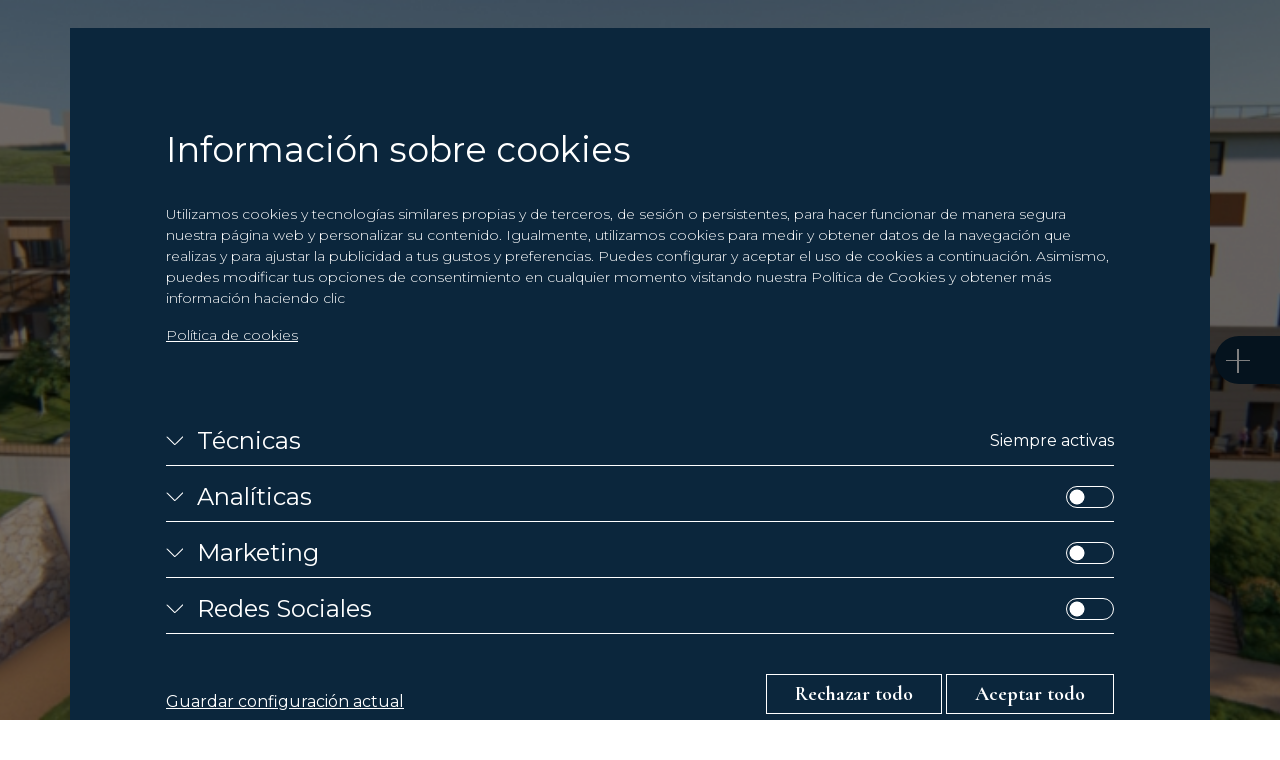

--- FILE ---
content_type: text/html; charset=UTF-8
request_url: https://www.sukia.com/es/construccion/construccion-en-donostia
body_size: 12034
content:
<!doctype html>
<html lang="es">
<head>
<!-- Google Tag Manager -->

<script>(function(w,d,s,l,i){w[l]=w[l]||[];w[l].push({'gtm.start': new Date().getTime(),event:'gtm.js'});var f=d.getElementsByTagName(s)[0], j=d.createElement(s),dl=l!='dataLayer'?'&l='+l:'';j.async=true;j.src= 'https://www.googletagmanager.com/gtm.js?id='+i+dl;f.parentNode.insertBefore(j,f); })(window,document,'script','dataLayer','GTM-NPLP499Z');</script>

<!-- End Google Tag Manager -->   
    <meta charset="utf-8">
    <meta name="viewport" content="width=device-width, initial-scale=1, shrink-to-fit=no">
    <title>Construcción Centro de Investigación en Donostia l Construcciones Sukia - Construcciones Sukia</title>
    <meta name="description" content="">
    <meta name="author" content="">
            <link rel="alternate" href="https://www.sukia.com/es/construccion" hreflang="es">
            <link rel="alternate" href="https://www.sukia.com/eu/eraikuntza/eraikuntza-donostian" hreflang="eu">
                <link rel="canonical" href="https://www.sukia.com/es/construccion/construccion-en-donostia">
        <link rel="apple-touch-icon" sizes="180x180" href="https://www.sukia.com/apple-touch-icon.png">
    <link rel="icon" type="image/png" sizes="32x32" href="https://www.sukia.com/favicon-32x32.png">
    <link rel="icon" type="image/png" sizes="16x16" href="https://www.sukia.com/favicon-16x16.png">
    <link rel="manifest" href="https://www.sukia.com/site.webmanifest">
    <link rel="mask-icon" href="https://www.sukia.com/safari-pinned-tab.svg" color="#eb6209">
    <meta name="msapplication-TileColor" content="#0b263c">
    <meta name="theme-color" content="#0b263c">    
            <link rel="preconnect" href="https://fonts.googleapis.com">
    <link rel="preconnect" href="https://fonts.gstatic.com" crossorigin>
    <link href="https://fonts.googleapis.com/css2?family=Cormorant:ital,wght@0,300;0,500;0,600;0,700;1,300&family=Montserrat:wght@300;400;500&display=swap" rel="stylesheet">
    <link rel="stylesheet" href="https://www.sukia.com/media/css/main-ff1e16b1f2.min.css">        <meta property="og:url" content="https://www.sukia.com/es/construccion">
    <meta property="og:type" content="">     <meta property="og:title" content="Construcción Centro de Investigación en Donostia l Construcciones Sukia">
    <meta property="og:description" content="">
    <meta property="og:image" content="">
    <meta property="fb:app_id" content="">
        <meta name="twitter:site" value="">
    <meta name="twitter:card" value="summary_large_image">     <script>
    (function(i,s,o,g,r,a,m){i['GoogleAnalyticsObject']=r;i[r]=i[r]||function(){
        (i[r].q=i[r].q||[]).push(arguments)},i[r].l=1*new Date();a=s.createElement(o),
        m=s.getElementsByTagName(o)[0];a.async=1;a.src=g;m.parentNode.insertBefore(a,m)
    })(window,document,'script','//www.google-analytics.com/analytics.js','ga');

    ga('create', 'UA-7079533-1', 'auto');
    ga('send', 'pageview');

</script>

<script>
    // Define dataLayer and the gtag function.
    window.dataLayer = window.dataLayer || [];
    function gtag(){dataLayer.push(arguments);}

    // Set default consent to 'denied' as a placeholder
    // Determine actual values based on your own requirements
        gtag('consent', 'default', {
        'ad_storage': 'denied',
        'ad_user_data': 'denied',
        'ad_personalization': 'denied',
        'analytics_storage': 'denied'
    });
    </script>

<!-- Global site tag (gtag.js) - Google Analytics -->
<script async src="https://www.googletagmanager.com/gtag/js?id=G-68E6GJ5L8H"></script>
<script>
    window.dataLayer = window.dataLayer || [];
    function gtag(){dataLayer.push(arguments);}
    gtag('js', new Date());

    gtag('config', 'G-68E6GJ5L8H');
</script>    
<script type="text/javascript">
        var recaptchaForms={action:null};

    var myLanguage = {};
    myLanguage = {
    errorTitle:"El formulario no se ha podido enviar!",
    requiredField:"Este campo es obligatorio",
    requiredFields:"No ha contestado todos los campos requeridos",
    badTime:"La hora proporcionada no es válida",
    badEmail:"La dirección de e-mail no es válida",
    badTelephone:"El número de teléfono proporcionado no es válido",
    badSecurityAnswer:"La respuesta a su pregunta de seguridad es incorrecta",
    badDate:"La fecha proporcionada no es válida",
    lengthBadStart:"Su respuesta debe incluir entre ",
    lengthBadEnd:" caracteres",
    lengthTooLongStart:"Su respuesta debe de ser menor a ",
    lengthTooShortStart:"Su respuesta debe de ser mayor a ",
    notConfirmed:"Los valores proporcionados no pudieron ser confirmados",
    badDomain:"Ha introducido un dominio incorrecto",
    badUrl:"La URL proporcionada no es válida",
    badCustomVal:"Los valores proporcionados no son válidos",
    andSpaces:" y espacios ",
    badInt:"El valor proporcionado no es un número válido",
    badSecurityNumber:"El número de seguridad social proporcionado es incorrecto",
    badUKVatAnswer:"El número VAT proporcionado no es válido para el Reino Unido",
    badStrength:"La contraseña proporcionada no es lo suficientemente segura",
    badNumberOfSelectedOptionsStart:"Debe seleccionar al menos",
    badNumberOfSelectedOptionsEnd:" respuesta(s)",
    badAlphaNumeric:"El valor proporcionado solo debe contener caracteres alfanuméricos (a-z y números)",
    badAlphaNumericExtra:" y",
    wrongFileSize:"El archivo que está tratando de subir es demasiado grande (máx. %s)",
    wrongFileType:"Sólo los archivos del tipo %s están permitido",
    groupCheckedRangeStart:"Por favor, elija entre ",
    groupCheckedTooFewStart:"Por favor, elija al menos ",
    groupCheckedTooManyStart:"Por favor, elija un máximo de ",
    groupCheckedEnd:" ítem(s)",
    badCreditCard:"El número de tarjeta de crédito proporcionado no es válido",
    badCVV:"CVV proporcionado no es válido",
    wrongFileDim:"Las dimensiones de la imagen no son validas,",
    imageTooTall:"el alto de la imagen no puede ser mayor a",
    imageTooWide:"el ancho de la imagen no puede ser mayor a",
    imageTooSmall:"la imagen es demasiado pequeña",
    min:"min.",
    max:"máx.",
    imageRatioNotAccepted:"La proporción de imagen (alto x ancho) no es válida",
    passwordComplexityStart:"La contraseña debe contener al menos ",
    passwordComplexitySeparator:", ",
    passwordComplexityUppercaseInfo:" mayúscula(s)",
    passwordComplexityLowercaseInfo:" minúscula(s)",
    passwordComplexitySpecialCharsInfo:" caracter(es) especial(es)",
    passwordComplexityNumericCharsInfo:" número(s)",
    passwordComplexityEnd:"."
}
        function onloadCallback() {

                $('<div>').attr({id:'recaptchaBlock',class:'g-recaptcha',name:'g-recaptcha-response'})
        .attr('data-sitekey','6LeX598gAAAAAAMaDRrHmu482nVIoLWmwAVAkmJj')
        .attr('data-size','invisible')
        .appendTo('body');

                grecaptcha.render('recaptchaBlock', {
            "sitekey" : "6LeX598gAAAAAAMaDRrHmu482nVIoLWmwAVAkmJj",
            "callback" : recaptcha_action
        });

                $(".recaptcha-form").each(function() {
            id=$(this).attr('id');
                        if (typeof id == 'undefined') { console.error('Recaptcha form ID undefined'); return; }
            onsub=$(this).attr('recaptcha_onsubmit');
                        if (typeof onsub == 'undefined') { onsub='submit'; }
            recaptchaForms[id]=onsub;
                        $('<input>').attr({type:'hidden',class: 'g-recaptcha-response',name: 'g-recaptcha-response'}).appendTo(this);
        });

                $.formUtils.loadModules(
            'file',
            'https://www.sukia.com/media/theme/js/src/vendor/form-validator/',
            function()
            {
                $.validate({
                    form : '.recaptcha-form',
                    //lang: 'es',
                    language: myLanguage,
                    validateHiddenInputs: true,
                    validateOnEvent: true,
                    borderColorOnError: '#dc3545',
                    errorMessageClass:  'invalid-feedback',
                    onError : function($form) {
                        return false;                     },
                    onSuccess : function(form) {
                        recaptchaForms['action']=$(form).attr('id');
                        grecaptcha.execute();
                        return false;                     },
                });
            }
        )

    }

    function recaptcha_action(token)
    {
        $('.g-recaptcha-response').val(token);
        formname=recaptchaForms['action'];
        recaptchaForms['action']=null;
        if (typeof formname !== 'string') { console.error('No hay form recaptcha activo');return; }
        if (!recaptchaForms.hasOwnProperty(formname)) { console.error('['+formname+'] no es formulario recaptcha'); return; }
        fun=recaptchaForms[formname];
        if (fun=='submit') {
            document.getElementById(formname).submit();
            return;
        }
        if (typeof window[fun]!=='function') { console.error('['+fun+'] no es función');return; }
        grecaptcha.reset();

        window[fun](formname);
    }

    //Control de envío de formulario del pie
    function form_footer()
    {
        var form = $('#form-footer');
        var msgDiv = form.find('.div-msg');

        msgDiv.addClass('d-none');

        $.ajax(
            {
                url : site_url + '/form_footer',
                method : 'POST',
                data : form.serialize(),
                dataType : 'json',
                success : function(data){
                    msgDiv.html(data.mensaje);
                    msgDiv.removeClass('d-none');
                    if(typeof data.estado !== 'undefined' && data.estado){
                        form.trigger('reset');
                        if(typeof data.cookies !== 'undefined' && data.cookies) {
                            gtag('event', 'Formulario - Contacto General');
                            gtag('event', 'Contacto Enviado', {
                                event_category: 'Contactos por Id',
                                event_label: data.idcontacto,
                            })
                        }
                    }
                }
            }
        )

    }
    
    //Control de envío de formulario de promociones
    function form_promociones()
    {
        var form = $('#form-footer');
        var msgDiv = form.find('.div-msg');

        msgDiv.addClass('d-none');

        $.ajax(
            {
                url : site_url + '/form_footer',
                method : 'POST',
                data : form.serialize(),
                dataType : 'json',
                success : function(data){
                    msgDiv.html(data.mensaje);
                    msgDiv.removeClass('d-none');
                    if(typeof data.estado !== 'undefined' && data.estado){
                        form.trigger('reset');
                        if(typeof data.cookies !== 'undefined' && data.cookies) {
                            gtag('event', 'Formulario - Promociones');
                            gtag('event', 'Contacto Enviado', {
                                event_category: 'Contactos por Id',
                                event_label: data.idcontacto,
                            })
                        }
                    }
                }
            }
        )

    }

    //Control de envío de formulario de servicios
    function form_servicios()
    {
        var form = $('#form-footer');
        var msgDiv = form.find('.div-msg');

        msgDiv.addClass('d-none');

        $.ajax(
            {
                url : site_url + '/form_footer',
                method : 'POST',
                data : form.serialize(),
                dataType : 'json',
                success : function(data){
                    msgDiv.html(data.mensaje);
                    msgDiv.removeClass('d-none');
                    if(typeof data.estado !== 'undefined' && data.estado){
                        form.trigger('reset');
                        if(typeof data.cookies !== 'undefined' && data.cookies) {
                            gtag('event', 'Formulario - Servicios');
                            gtag('event', 'Contacto Enviado', {
                                event_category: 'Contactos por Id',
                                event_label: data.idcontacto,
                            })
                        }
                    }
                }
            }
        )

    }

    //Control de envío de formulario del newsletter
    function form_newsletter()
    {
        var form = $('#form-newsletter');
        var msgDiv = form.find('.div-msg');

        msgDiv.addClass('d-none');

        $.ajax(
            {
                url : site_url + '/form_newsletter',
                method : 'POST',
                data : form.serialize(),
                dataType : 'json',
                success : function(data){
                    msgDiv.html(data.mensaje);
                    msgDiv.removeClass('d-none');
                    if(typeof data.estado !== 'undefined' && data.estado){
                        form.trigger('reset');
                        if(typeof data.cookies !== 'undefined' && data.cookies) {
                            gtag('event', 'Formulario - Newsletter');
                            gtag('event', 'Contacto Enviado', {
                                event_category: 'Contactos por Id',
                                event_label: data.idcontacto,
                            })
                        }
                    }
                }
            }
        )

    }

    //Control de envío de formulario de descarga
    function form_download()
    {
        var form = $('#form-download');
        var msgDiv = form.find('.div-msg');

        msgDiv.addClass('d-none');

        $.ajax(
            {
                url : site_url + '/form_download',
                method : 'POST',
                data : form.serialize(),
                dataType : 'json',
                success : function(data){
                    msgDiv.html(data.mensaje);
                    msgDiv.removeClass('d-none');
                    if(typeof data.estado !== 'undefined' && data.estado){
                        form.trigger('reset');
                        if(typeof data.cookies !== 'undefined' && data.cookies) {
                            gtag('event', 'Formulario - Descarga');
                            gtag('event', 'Contacto Enviado', {
                                event_category: 'Contactos por Id',
                                event_label: data.idcontacto,
                            })
                        }
                    }
                }
            }
        )

    }

</script>
<script src='https://www.google.com/recaptcha/api.js?onload=onloadCallback&render=explicit'></script>            <script src="https://maps.googleapis.com/maps/api/js?key=AIzaSyA7Ga_7h8SwqTizhCrtKM4CXNWEZHTAGWY&callback=initMap" async defer></script>
        <!-- Matomo -->
<script>
    var _paq = window._paq = window._paq || [];
    /* tracker methods like "setCustomDimension" should be called before "trackPageView" */
    _paq.push(['trackPageView']);
    _paq.push(['enableLinkTracking']);
    (function() {
        var u="//analitica.overalia.com/";
        _paq.push(['setTrackerUrl', u+'matomo.php']);
        _paq.push(['setSiteId', '6']);
        var d=document, g=d.createElement('script'), s=d.getElementsByTagName('script')[0];
        g.async=true; g.src=u+'matomo.js'; s.parentNode.insertBefore(g,s);
    })();
</script>
<!-- End Matomo Code --></head>
<body>
<!-- Google Tag Manager (noscript) -->

<noscript><iframe src="https://www.googletagmanager.com/ns.html?id=GTM-NPLP499Z" height="0" width="0" style="display:none;visibility:hidden"></iframe></noscript>

<!-- End Google Tag Manager (noscript) --><!-- Matomo Image Tracker-->
<noscript>
    <img referrerpolicy="no-referrer-when-downgrade" src="https://analitica.overalia.com/matomo.php?idsite=6&amp;rec=1" style="border:0" alt="" />
</noscript>
<!-- End Matomo --><header>
	<div class="header__top d-flex align-items-center justify-content-between">
		<a href="https://www.sukia.com/es" class="d-flex">
			<svg xmlns="http://www.w3.org/2000/svg" viewBox="0 0 143.96 22.83" class="logo">
				<path class="logo__name" d="M143.8 17.34c.35-2.65.08-4.91-.46-8.8l-.68-4.87h-17.21c-1.66 0-2.28 1.22-2.28 1.88V9.3c3.2-.86 2.49-.86 7.43-1.79 4.14-.78 5.13 0 5.27 1.43-1.41.38-3.6 1.17-8.1 2.37-3.25.79-4.6 1.72-4.6 5.07v6.45h15.14c2.55 0 5.1-2.52 5.49-5.5Zm-6.53-1.96c.29 1.7-1.14 3.14-2.41 3.14h-4.41c-.3-.97-.69-2.44.31-3.45 1.4-1.4 2.84-1.83 3.65-2.09 1.27-.42 2.14-.65 2.14-.65s.42 1.3.72 3.04ZM113.95 3.67c-.77 0-1.57.77-1.57 1.85v3.45s4.92-1.31 6.97-1.78c1.29-.3 1.66-1.16 1.66-1.79V3.67h-7.19M112.38 12.94c0-.87.36-1.56 1.43-1.84 1.99-.51 7.31-1.86 7.31-1.86v6.66c0 4.41-3.43 6.93-6.24 6.93h-2.5s-.02-7.66 0-9.9M86.73 0c-1.14 0-1.87.67-1.87 1.93 0 4.46-.03 20.91-.03 20.91h2.41c2.45 0 6.28-2.51 6.33-5.72.05-3.21.05-3.72.05-3.72s3.99 4.73 6.46 7.78c1.07 1.32 1.96 1.67 3.14 1.67h8.8s-7.52-8.79-9.09-10.91c-1.6-2.17-.56-3.46 1.38-5.14.89-.77 3.54-3.11 3.54-3.11h-8.53c-1.25 0-2.32.42-3.47 1.61-.8.82-2.24 2.28-2.24 2.28V0h-6.88ZM60.98 5.99c0-1.65 1.01-2.32 2.29-2.32h6.07v13.95h2.09c1.87 0 3.17-.67 3.17-2.78V5.96c0-1.47 1.2-2.29 2.09-2.29h5.96v12.78c0 3.81-3.02 6.38-5.53 6.38H60.98V5.99ZM45.06 4.97c.82-.9 1.61-1.3 2.98-1.3h11.63s-1.81 2.24-2.85 3.56c-1.44 1.82-1.44 3.66-.22 4.64.8.64 1.97 1.13 2.14 2.85.15 1.52-1.29 3.3-2.32 4.64-1.03 1.33-1.1 1.48-1.89 2.41-.92 1.07-2.71 1.07-4.12 1.07H40.33s1.79-2.6 2.83-4.03c1.07-1.47 2.61-3.06 1.72-4.84-.73-1.46-2.5-2.02-2.81-3.34-.31-1.32.11-2.39 1-3.42.75-.87 1.31-1.48 2-2.24"/><path class="logo__imago" d="M21.54 1.62C22.43.56 23.3 0 24.79 0h12s-1.97 2.73-3.12 4.3c-1.57 2.15-1.58 4.34-.24 5.5.88.76 2.15 1.34 2.34 3.37.17 1.8-1.41 3.92-2.53 5.49-1.12 1.58-1.2 1.76-2.07 2.86-1.02 1.29-2.18 1.3-3.72 1.3H16.61S19.1 19.7 20.24 18c1.17-1.74 2.48-3.94 1.75-6.03-.63-1.82-2.38-2.21-2.99-3.77-.58-1.48-.1-2.63.76-3.94.72-1.11 1.03-1.64 1.79-2.65"/><path class="logo__imago" d="M0 11.26c-.01 4.45 4.86 11.57 4.86 11.57h7.08c.6 0 1.64-.43 2.63-1.69.86-1.09.95-1.27 2.07-2.83 1.12-1.56 2.67-3.25 2.4-5.02-.29-1.89-1.61-2.45-2.59-3.75-1.09-1.43-1.33-3.31.24-5.43 1.14-1.55 2.99-4.12 2.99-4.12H6.82C4.48 0 .01 6.74 0 11.26Z"/>
			</svg>
		</a>
		<div class="d-flex align-items-center">
									<button type="button" class="btn-reset btn-burguer">
				<span></span>
				<span></span>
				<span></span>
				<div class="sr-only">Menú</div>
			</button>
		</div>
	</div>
	<div class="header__content text-center">
		<ul class="list-unstyled list-nav fs-22 fs-xl-40 lh-1 ls-100 text-uppercase">
                                                <li><a href="https://www.sukia.com/es/promociones" title="Promociones" class="d-inline-block fw-400 text-white">Promociones</a></li>
                                                                <li><a href="https://www.sukia.com/es/otros-servicios" title="Otros servicios" class="d-inline-block fw-400 text-white">Otros servicios</a></li>
                                                                <li><a href="https://www.sukia.com/es/actualidad" title="Actualidad" class="d-inline-block fw-400 text-white">Actualidad</a></li>
                                                                <li><a href="https://www.sukia.com/es/sobre-nosotros" title="Sobre nosotros" class="d-inline-block fw-400 text-white">Sobre nosotros</a></li>
                                                                <li><a href="https://www.sukia.com/es/clientes" title="Clientes" class="d-inline-block fw-400 text-white">Clientes</a></li>
                                                                <li><a href="https://www.sukia.com/es/contacto" title="Contacto" class="d-inline-block fw-400 text-white">Contacto</a></li>
                            		</ul>
		<div class="text-white mb-38">
			<span class="d-inline-block d-lg-none fw-300 fs-12 text-uppercase mb-14">Idioma</span>
			<ul class="list-unstyled list-lang d-flex justify-content-center mb-0 fs-20 lh-1">
                                    <li>
                                                    <abbr title="ESP" class="fw-300 opacity-50">ESP</abbr>
                                            </li>
				                    <li>
                        <a href="https://www.sukia.com/eu/eraikuntza/eraikuntza-donostian" title="" class="text-white fw-300">                            <abbr title="EUS">EUS</abbr>
                        </a>                    </li>
							</ul>
		</div>
		<div>
			<span class="d-block ff-serif fs-20 text-white mb-38">Encuentranos en:</span>
			<ul class="list-unstyled list-social d-flex justify-content-center align-items-center mb-0">
				                                            <li>
                            <a href="https://www.facebook.com/constsukia/" class="d-flex text-white" title="Facebook" rel="noreferrer noopener" target="_blank">
                                <svg class="facebook"><use xlink:href="https://www.sukia.com/media/theme/img/sprite.svg#facebook"/></svg>
                            </a>
                        </li>
                                                                                <li>
                            <a href="https://www.instagram.com/constsukia/" class="d-flex text-white" title="Instagram" rel="noreferrer noopener" target="_blank">
                                <svg class="instagram"><use xlink:href="https://www.sukia.com/media/theme/img/sprite.svg#instagram"/></svg>
                            </a>
                        </li>
                                                                                <li>
                            <a href="https://www.youtube.com/user/sukiaeraikuntzak" class="d-flex text-white" title="Youtube" rel="noreferrer noopener" target="_blank">
                                <svg class="youtube"><use xlink:href="https://www.sukia.com/media/theme/img/sprite.svg#youtube"/></svg>
                            </a>
                        </li>
                                                                                <li>
                            <a href="https://twitter.com/ConstSUKIA" class="d-flex text-white" title="X" rel="noreferrer noopener" target="_blank">
                                <svg class="twitter"><use xlink:href="https://www.sukia.com/media/theme/img/sprite.svg#x"/></svg>
                            </a>
                        </li>
                                                                                <li>
                            <a href="https://www.linkedin.com/company/1361440/" class="d-flex text-white" title="Linkedin" rel="noreferrer noopener" target="_blank">
                                <svg class="linkedin"><use xlink:href="https://www.sukia.com/media/theme/img/sprite.svg#linkedin"/></svg>
                            </a>
                        </li>
                                    			</ul>
		</div>
	</div>
</header><div class="masthead text-center masthead-100 d-flex text-white">
    <picture>
    <source srcset="https://www.sukia.com/media/uploads/obras/cabecera_/Matia.jpg" media="(min-width: 1366px)">
    <source srcset="https://www.sukia.com/media/uploads/obras/cabecera_tablet_/Matia.jpg" media="(min-width: 412px)">
    <img src="https://www.sukia.com/media/uploads/obras/cabecera_movil_/Matia.jpg" alt="" class="bg-img">
</picture>
    <div class="masthead__content d-flex align-items-end w-100 pb-32 pt-96 pb-lg-524">
        <div class="container">
            <div class="row justify-content-center">
                <div class="col-11 col-lg-10 col-xl-8 col-xxl-7">
                    <span class="ls-100 fs-22 fs-xl-40 fw-500 fw-md-700 mb-xl-16 d-block">Donostia</span>
                                                                <h1 class="text-cms fs-18 fw-300 text-uppercase">
                            Construcción Centro Matia en Donostia                        </h1>
                                                                <a href="#start" class="btn-reset d-flex align-items-center justify-content-center mx-auto"><svg width="49" height="49"><use xlink:href="https://www.sukia.com/media/theme/img/sprite.svg#arrow-down"/></svg></a>
                                                        </div>
            </div>
        </div>
                            </div>
</div>
<div id="start"></div>    <section class="pt-50 pt-xl-106 pb-64">
        <div class="container">
            <div class="row justify-content-center text-center">
                <div class="col-10 col-xl-8">
                                        <div class="lh-promo-entradilla fs-lg-27 fw-lg-400 mb-32 text-secondary"><p>2023</p></div>                                            <div class="cms-text fw-300 fs-lg-18 opacity-80">
                            <p>Este innovador centro, promovido por la Fundaci&oacute;n Matia, consta de 54 alojamientos, Centro de d&iacute;a, Oficinas, Cafeter&iacute;a, Biblioteca, Garajes, Trasteros y Zonas comunes.</p>                        </div>
                                    </div>
            </div>
        </div>
    </section>
    <section class="py-64 pb-lg-112">
        <div class="container container-promo-gallery">
            <div class="row">
                <div class="col-12">
                    <div class="swiper promo-gallery">
                        <div class="swiper-wrapper mb-20 mb-lg-60">
                                                            <div class="swiper-slide">
                                    <a href="https://www.sukia.com/media/uploads/obras/galeria/ampliacion_/EXT_14.jpg" data-fslightbox="gallery">
                                        <picture>
                                            <source srcset="https://www.sukia.com/media/uploads/obras/galeria/listado_/EXT_14.jpg" media="(min-width: 481px)">
                                            <img src="https://www.sukia.com/media/uploads/obras/galeria/listado_movil_/EXT_14.jpg" alt="" class="img-fluid">
                                        </picture>
                                    </a>
                                </div>
                                                            <div class="swiper-slide">
                                    <a href="https://www.sukia.com/media/uploads/obras/galeria/ampliacion_/EXT_02.jpg" data-fslightbox="gallery">
                                        <picture>
                                            <source srcset="https://www.sukia.com/media/uploads/obras/galeria/listado_/EXT_02.jpg" media="(min-width: 481px)">
                                            <img src="https://www.sukia.com/media/uploads/obras/galeria/listado_movil_/EXT_02.jpg" alt="" class="img-fluid">
                                        </picture>
                                    </a>
                                </div>
                                                    </div>
                        <div class="promo-pagination fs-15 fw-300 text-center"></div>
                        <div class="d-none promo-swiper-nav justify-content-center">
                            <div class="swiper-button-prev mr-24">
                                <svg width="49" height="49"><use xlink:href="https://www.sukia.com/media/theme/img/sprite.svg#arrow-left"/></svg>
                            </div>
                            <div class="swiper-button-next">
                                <svg width="49" height="49"><use xlink:href="https://www.sukia.com/media/theme/img/sprite.svg#arrow-right"/></svg>
                            </div>
                        </div>
                    </div>
                </div>
            </div>
        </div>
    </section>
<section class="container pb-52 pb-xl-112">
    <div class="row">
        <div class="col-12">
            <div class="accordion accordion-project" id="accordionProyectos">
                                                                                                    <div class="card mb-32">
                        <div class="card-header" id="ubicacion">
                            <button class="btn-reset d-flex justify-content-between align-items-center w-100 collapsed" type="button" data-toggle="collapse" data-target="#collapse-ubicacion" aria-expanded="false" aria-controls="collapse-ubicacion">
                                <h2 class="text-uppercase fs-18 fs-md-22 fw-md-300 ls-100 mb-0 text-tertiary">Ubicación</h2>
                                <svg width="16.74" height="9.08" class="fill-in"><use xlink:href="https://www.sukia.com/media/theme/img/sprite.svg#chevron-down"/></svg>
                            </button>
                            </h2>
                        </div>
                        <div id="collapse-ubicacion" class="collapse" aria-labelledby="ubicacion" data-parent="#accordionProyectos">
                            <div class="card-body py-32">
                                                                    <div class="row">
                                                                                    <div class="col-12 col-lg-12 order-lg-1 mb-32 mb-lg-0">
                                                <div class="map d-flex" id="proyect-map"></div>
                                                                                                    <div class="map-info text-white">
                                                        <div class="row align-items-end">
                                                            <div class="col-12 col-md col-lg-12 col-xl mb-14 mb-md-0 mb-lg-14 mb-xl-0">
                                                                <span class="map-info__title ff-serif text-uppercase ls-100 fs-22">Oficina de atención:</span>
                                                            </div>
                                                                                                                            <div class="col-12 col-md col-lg-12 col-xl">
                                                                    <address class="fw-300 mb-0">
                                                                        Lugaritz Pasealeakua, 21<br>                                                                        20018, <span class="fw-500">Donostia - San Sebastián, Gipuzkoa</span>                                                                    </address>
                                                                </div>
                                                                                                                                                                                        <div class="col-12 col-md col-lg-12 col-xl">
                                                                    <span class="fw-300">943 31 68 68</span>
                                                                </div>
                                                                                                                    </div>
                                                    </div>
                                                                                            </div>
                                                                                                                    </div>
                                                            </div>
                        </div>
                    </div>
                                            </div>
        </div>
    </div>
</section>
<section class="container pb-84">
    <div class="row justify-content-center" id="more-info">
    <div class="col-10 col-lg-8 col-xl-7">
        <div class="text-center mb-38 mb-md-76">
            <h2 class="text-tertiary fs-24 fs-md-40 ls-100 fw-400 fw-md-300 text-uppercase mb-16 mb-md-22">Más información</h2>
            <p class="fs-md-18 fw-300"><p>Env&iacute;anos tu consulta y nos pondremos en contacto contigo lo antes posible.</p></p>
        </div>
        <form class="row mx-md-n30 mb-72 recaptcha-form validation-form" method="POST" action="https://www.sukia.com/es/construccion/construccion-en-donostia" id="form-footer" recaptcha_onsubmit="form_servicios">
            <div class="div-msg d-none"></div>
            <div class="w-100 clearfix"></div>
            <input type="hidden" name="idtipo" value="6">
            <input type="hidden" name="url" value="https://www.sukia.com/es/construccion/construccion-en-donostia">
            <div class="col-12 col-md-6 px-md-30 mb-28">
                <input type="text" name="nombre" class="form-control fs-md-16" placeholder="Nombre*" aria-label="Nombre" data-validation="required" data-validation-event="blur">
            </div>
            <div class="col-12 px-md-30 col-md-6 mb-28">
                <input type="text" name="apellido" class="form-control fs-md-16" placeholder="Apellidos*" aria-label="Apellidos" data-validation="required" data-validation-event="blur">
            </div>
            <div class="col-12 px-md-30 col-md-6 mb-28">
                <input type="email" name="email" class="form-control fs-md-16" placeholder="Correo electronico*" aria-label="Correo electronico" data-validation="required email" data-validation-event="blur">
            </div>
            <div class="col-12 px-md-30 col-md-6 mb-28">
                <input type="tel" name="telefono" class="form-control fs-md-16" placeholder="Teléfono*" aria-label="Teléfono" data-validation="required" data-validation-event="blur">
            </div>
            <div class="col-12 px-md-30 col-md-6 mb-28">
                <input type="text" name="cp" class="form-control fs-md-16" placeholder="Código postal*" aria-label="Código postal" data-validation="required" data-validation-event="blur">
            </div>
            <div class="col-12 px-md-30 col-md-6 mb-28">
                <select class="custom-select fs-md-16 text-primary" name="dormitorios" aria-label="Número de dormitorios" data-validation="required" data-validation-event="blur">
                    <option value="" selected>Número de dormitorios*</option>
                                            <option value="1">1</option>
                                            <option value="2">2</option>
                                            <option value="3">3</option>
                                            <option value="4">4</option>
                                    </select>
            </div>
                            <div class="col-12 px-md-30 mb-28">
                    <select class="custom-select fs-md-16 text-primary" name="proyecto" aria-label="Obra" data-validation="required" data-validation-event="blur">
                        <option value="" selected>Obra</option>
                                                    <option value="Otxarkoaga 60 VPO" data-general-title="Otxarkoaga 60 VPO">60 VPO en Otxarkoaga</option>
                                                                                <option value="DIPC" data-general-title="DIPC">DIPC</option>
                                                                                <option value="Bellas Artes" data-general-title="Bellas Artes">EDIFICIO BELLAS ARTES</option>
                                                                                <option value="Getxo 54 VPO" data-general-title="Getxo 54 VPO">VENANCIOS</option>
                                                                        </select>
                                    </div>
                        <div class="col-12 px-md-30 mb-28">
                <div class="form-group">
                    <textarea class="form-control fs-md-16" name="observaciones" rows="3" placeholder="Consulta"></textarea>
                </div>
            </div>
            <div class="col-12 px-md-30">
                <div class="form-group fs-12 form-check-label text-tertiary text-tertiary--inherit">
                    <p>Este sitio est&aacute; protegido por reCAPTCHA y se aplican la <a href="https://policies.google.com/privacy" target="_blank" rel="noopener">Pol&iacute;tica de privacidad</a> y los <a href="https://policies.google.com/terms" target="_blank" rel="noopener">T&eacute;rminos de servicio</a> de Google.</p>                </div>
            </div>
            <div class="col-12 px-md-30">
                <div class="row align-items-md-center">
                    <div class="col-12 col-md mb-24 mb-md-0">
                        <div class="form-check d-flex flex-wrap mb-2">
                            <input id="aviso_legal" name="aviso_legal" type="checkbox" class="form-check-input" data-validation="required" data-validation-event="blur">
                            <label for="aviso_legal" class="form-check-label text-tertiary text-tertiary--inherit fs-12">He leído y acepto el <a href="https://www.sukia.com/es/aviso-legal" target="_blank">aviso legal</a> y la <a href="https://www.sukia.com/es/politica-de-privacidad" target="_blank">política de privacidad</a>.</label>
                        </div>
                    </div>
                    <div class="col-12 col-md-auto text-center">
                        <button type="submit" class="btn-reset btn-c-primary btn-c-primary--alt d-inline-block ff-serif fs-18 fw-700">Enviar</button>
                    </div>
                </div>
            </div>
        </form>
    </div>
</div>

<div class="row text-center">
    <div class="col-12">
        <span class="d-inline-block fs-15 fs-md-20 ls-100 fw-300 text-uppercase mb-22 text-tertiary">Síguenos en...</span>
        <ul class="list-unstyled list-social--bottom d-flex justify-content-center align-items-center mb-0">
                            <li>
                    <a href="https://www.facebook.com/constsukia/" class="d-flex" title="Facebook" rel="noreferrer noopener" target="_blank">
                        <svg class="fill-in facebook"><use xlink:href="https://www.sukia.com/media/theme/img/sprite.svg#facebook"/></svg>
                    </a>
                </li>
                            <li>
                    <a href="https://www.instagram.com/constsukia/" class="d-flex" title="Instagram" rel="noreferrer noopener" target="_blank">
                        <svg class="fill-in instagram"><use xlink:href="https://www.sukia.com/media/theme/img/sprite.svg#instagram"/></svg>
                    </a>
                </li>
                            <li>
                    <a href="https://www.youtube.com/user/sukiaeraikuntzak" class="d-flex" title="Youtube" rel="noreferrer noopener" target="_blank">
                        <svg class="fill-in youtube"><use xlink:href="https://www.sukia.com/media/theme/img/sprite.svg#youtube"/></svg>
                    </a>
                </li>
                            <li>
                    <a href="https://twitter.com/ConstSUKIA" class="d-flex" title="X" rel="noreferrer noopener" target="_blank">
                        <svg class="fill-in twitter"><use xlink:href="https://www.sukia.com/media/theme/img/sprite.svg#x"/></svg>
                    </a>
                </li>
                            <li>
                    <a href="https://www.linkedin.com/company/1361440/" class="d-flex" title="Linkedin" rel="noreferrer noopener" target="_blank">
                        <svg class="fill-in linkedin"><use xlink:href="https://www.sukia.com/media/theme/img/sprite.svg#linkedin"/></svg>
                    </a>
                </li>
                    </ul>
    </div>
</div><a href="#more-info" title="Solicita más información" class="more-info d-flex flex-row-reverse text-white">
    <span class="more-info__c">
        <span class="more-info__1 d-block"></span>
    </span>
    <span class="more-info__2 fs-20 ff-serif px-16">Solicita más información</span>
</a></section>
<footer class="text-white fs-14 pos-rel">
	<div class="container-fluid">
		<div class="row mb-28 align-items-center">
			<div class="col">
				<a href="https://www.sukia.com/es" title="Ilusión por<br />avanzar" class="d-block"><img src="https://www.sukia.com/media/uploads/general/sukia.svg" width="140" height="22"></a>
			</div>
					</div>
		<div class="row mb-20 mb-md-35">
			<div class="col-6 col-md-4">
				<address class="mb-0">
					Construcciones Sukia Eraikuntzak S.L.<br>					Lugaritz Pasealekua, 21<br />
Donostia - San Sebastián<br />
Guipúzcoa<br>					Tel: +34 943 31 68 68<br>				</address>
				<ul class="list-unstyled list-footer-left mb-0 d-flex flex-wrap flex-column flex-md-column-reverse">
                    					    <li class="d-block mt-md-32"><a href="https://www.sukia.com/es/trabaja-con-nosotros" title="Trabaja con nosotros" class="fs-md-15">Trabaja con nosotros</a></li>
					                     					    <li class="d-block d-md-none"><a href="https://www.sukia.com/es/contacto" title="Contacto">Contacto</a></li>
					                     					    <li class="footer__li"><a href="mailto:sukia@sukia.com" title="" class="text-primary fw-700">sukia@sukia.com</a></li>
									</ul>
			</div>
			<div class="col-md-4 text-center fs-md-16 lh-1 d-none d-md-block">
				<ul class="list-unstyled list-footer-categories text-uppercase ls-100 mb-0">
                                                                        <li><a href="https://www.sukia.com/es/promociones" title="Promociones" class="d-inline-block fw-400 text-white">Promociones</a></li>
                                                                                                <li><a href="https://www.sukia.com/es/otros-servicios" title="Otros servicios" class="d-inline-block fw-400 text-white">Otros servicios</a></li>
                                                                                                <li><a href="https://www.sukia.com/es/actualidad" title="Actualidad" class="d-inline-block fw-400 text-white">Actualidad</a></li>
                                                                                                <li><a href="https://www.sukia.com/es/sobre-nosotros" title="Sobre nosotros" class="d-inline-block fw-400 text-white">Sobre nosotros</a></li>
                                                                                                <li><a href="https://www.sukia.com/es/clientes" title="Clientes" class="d-inline-block fw-400 text-white">Clientes</a></li>
                                                                                                <li><a href="https://www.sukia.com/es/contacto" title="Contacto" class="d-inline-block fw-400 text-white">Contacto</a></li>
                                            				</ul>				
			</div>
			<div class="col-6 col-md-4 text-right fs-md-15">
				<ul class="list-unstyled list-footer-legal mb-0 mb-md-16">
											<li><a href="https://www.sukia.com/es/politica-de-privacidad" title="Política de privacidad" class="fw-300">Política de privacidad</a></li>
																<li><a href="https://www.sukia.com/es/aviso-legal" title="Aviso legal" class="fw-300">Aviso legal</a></li>
																<li><a href="https://www.sukia.com/es/politica-de-cookies" title="Política de cookies" class="fw-300">Política de cookies</a></li>
																<li><a href="https://www.sukia.com/es/aviso-de-infografias" title="Aviso de Infografías" class="fw-300">Aviso de Infografías</a></li>
																<li><a href="https://www.sukia.com/es/canal-de-denuncias" title="Canal de denuncias" class="fw-300">Canal de denuncias</a></li>
									</ul>
				<ul class="list-unstyled list-lang justify-content-end lh-1 d-none d-md-flex mb-60">
                                            <li>
                                                            <abbr title="ESP" class="fw-300 opacity-50 fw-700">ESP</abbr>
                                                        </li>
                                            <li>
                            <a href="https://www.sukia.com/eu/eraikuntza/eraikuntza-donostian" title="" class="text-white fw-300">                                <abbr title="EUS">EUS</abbr>
                                </a>                        </li>
                    				</ul>
				<a href="#" title="Suscríbete a nuestra Newsletter" class="d-none d-md-inline-block fw-700" id="button-newsletter">Suscríbete a nuestra Newsletter</a>
			</div>
		</div>
		<div class="row">
			<div class="col fs-10 fw-300">© 2026 Sukia. All Rights Reserved.</div>
		</div>
	</div>
</footer>
<div class="modal fade" id="modal-cookies" data-backdrop="static" data-keyboard="false" tabindex="-1" aria-hidden="true">
    <div class="modal-dialog modal-xl modal-dialog-centered">
        <div class="modal-content bg-secondary text-white px-24 px-xl-96 py-36 py-lg-96">
            <span class="fs-28 fs-xl-35 mb-28">Información sobre cookies</span>
            <div class="fw-300 fs-14 mb-96 mb-xl-64">
                <p>Utilizamos cookies y tecnolog&iacute;as similares propias y de terceros, de sesi&oacute;n o persistentes, para hacer funcionar de manera segura nuestra p&aacute;gina web y personalizar su contenido. Igualmente, utilizamos cookies para medir y obtener datos de la navegaci&oacute;n que realizas y para ajustar la publicidad a tus gustos y preferencias. Puedes configurar y aceptar el uso de cookies a continuaci&oacute;n. Asimismo, puedes modificar tus opciones de consentimiento en cualquier momento visitando nuestra Pol&iacute;tica de Cookies y obtener m&aacute;s informaci&oacute;n haciendo clic</p>                <p><a href="https://www.sukia.com/es/politica-de-cookies" title="Política de cookies" class="text-white link-un">Política de cookies</a></p>
            </div>
            <div class="accordion mb-24" id="accordion-cookies">
                                    <div class="card mb-16">
                        <div class="card-header--cookies d-flex justify-content-between" id="headingtecnicas">
                            <button class="btn-reset fs-22 fs-xl-24 d-flex align-items-center collapsed" type="button" data-toggle="collapse" data-target="#collapsetecnicas" aria-expanded="false" aria-controls="collapsetecnicas">
                                <svg width="16.74" height="9.08" class="fill-in mr-11 mr-xl-14"><use xlink:href="https://www.sukia.com/media/theme/img/sprite.svg#chevron-down"/></svg>
                                <span>Técnicas</span>
                            </button>
                            <div class="form-check form-switch pl-0 d-flex align-items-center">
                                                                    Siempre activas                                                            </div>
                        </div>
                        <div id="collapsetecnicas" class="collapse" aria-labelledby="headingtecnicas" data-parent="#accordion-cookies">
                            <div class="card-body pt-8">
                                <p>Las cookies t&eacute;cnicas son esenciales para que te puedas mover por la Plataforma y usar sus funciones. De manera general, estas cookies habilitan las diferentes funciones de la Plataforma, hacen que tu navegaci&oacute;n sea m&aacute;s segura o aportan funcionalidades que son previamente solicitadas por ti. Al ser necesarias para el funcionamiento del sitio, estas cookies por defecto estar&aacute;n activadas y no podr&aacute;n denegarse.</p>
<p>Sukia puede utilizar cookies necesarias para guardar tu selecci&oacute;n de las cookies en nuestro configurador, estabilizar tu navegaci&oacute;n o hacerla m&aacute;s segura.</p>                            </div>
                        </div>
                    </div>
                                    <div class="card mb-16">
                        <div class="card-header--cookies d-flex justify-content-between" id="headinganaliticas">
                            <button class="btn-reset fs-22 fs-xl-24 d-flex align-items-center collapsed" type="button" data-toggle="collapse" data-target="#collapseanaliticas" aria-expanded="false" aria-controls="collapseanaliticas">
                                <svg width="16.74" height="9.08" class="fill-in mr-11 mr-xl-14"><use xlink:href="https://www.sukia.com/media/theme/img/sprite.svg#chevron-down"/></svg>
                                <span>Analíticas</span>
                            </button>
                            <div class="form-check form-switch pl-0 d-flex align-items-center">
                                                                    <input type="checkbox" class="form-check-input pos-rel" id="analiticas">
                                                            </div>
                        </div>
                        <div id="collapseanaliticas" class="collapse" aria-labelledby="headinganaliticas" data-parent="#accordion-cookies">
                            <div class="card-body pt-8">
                                <p>Estas cookies nos permiten contar las visitas y fuentes de circulaci&oacute;n para poder medir y mejorar el desempe&ntilde;o de nuestro sitio. Nos ayudan a saber qu&eacute; p&aacute;ginas son las m&aacute;s o menos populares, y ver cu&aacute;ntas personas visitan el sitio. Toda la informaci&oacute;n que recogen estas cookies es agregada y, por lo tanto, an&oacute;nima.</p>                            </div>
                        </div>
                    </div>
                                    <div class="card mb-16">
                        <div class="card-header--cookies d-flex justify-content-between" id="headingmarketing">
                            <button class="btn-reset fs-22 fs-xl-24 d-flex align-items-center collapsed" type="button" data-toggle="collapse" data-target="#collapsemarketing" aria-expanded="false" aria-controls="collapsemarketing">
                                <svg width="16.74" height="9.08" class="fill-in mr-11 mr-xl-14"><use xlink:href="https://www.sukia.com/media/theme/img/sprite.svg#chevron-down"/></svg>
                                <span>Marketing</span>
                            </button>
                            <div class="form-check form-switch pl-0 d-flex align-items-center">
                                                                    <input type="checkbox" class="form-check-input pos-rel" id="marketing">
                                                            </div>
                        </div>
                        <div id="collapsemarketing" class="collapse" aria-labelledby="headingmarketing" data-parent="#accordion-cookies">
                            <div class="card-body pt-8">
                                <p>Estas cookies son aquellas que almacenan informaci&oacute;n del comportamiento de los usuarios obtenida a trav&eacute;s de la observaci&oacute;n continuada de sus h&aacute;bitos de navegaci&oacute;n, lo que permite desarrollar un perfil espec&iacute;fico para mostrar publicidad en funci&oacute;n de este o realizar determinados tratamientos y acciones publicitarias. De igual manera, a trav&eacute;s del uso de estas Cookies podr&aacute;s recibir anuncios de Sukia en sitios webs de terceros.</p>                            </div>
                        </div>
                    </div>
                                    <div class="card mb-16">
                        <div class="card-header--cookies d-flex justify-content-between" id="headingrrss">
                            <button class="btn-reset fs-22 fs-xl-24 d-flex align-items-center collapsed" type="button" data-toggle="collapse" data-target="#collapserrss" aria-expanded="false" aria-controls="collapserrss">
                                <svg width="16.74" height="9.08" class="fill-in mr-11 mr-xl-14"><use xlink:href="https://www.sukia.com/media/theme/img/sprite.svg#chevron-down"/></svg>
                                <span>Redes Sociales</span>
                            </button>
                            <div class="form-check form-switch pl-0 d-flex align-items-center">
                                                                    <input type="checkbox" class="form-check-input pos-rel" id="rrss">
                                                            </div>
                        </div>
                        <div id="collapserrss" class="collapse" aria-labelledby="headingrrss" data-parent="#accordion-cookies">
                            <div class="card-body pt-8">
                                <p>Estas cookies son aquellas que manejan comportamiento relacionado con redes sociales como Facebook, Twitter, etc. Estas cookies permiten mostrar contenido externo de redes sociales, o hacer uso de las herramientas que proporciona la propia pagina para compartir en redes externas.</p>                            </div>
                        </div>
                    </div>
                            </div>
            <div class="row justify-content-xl-between align-items-xl-end">
                <div class="col-12 col-xl-6 mb-32 mb-xl-0">
                    <button type="button" class="btn-reset d-inline-block link-un btn-cookies-configure">Guardar configuración actual</button>
                </div>
                <div class="col-12 col-xl-6 text-center text-xl-right">
                <a id="cookie-btn-refuse" href="#" class="btn-reset btn-c-white d-inline-block ff-serif fs-20 fw-700 btn-cookies-accept mx-3">Rechazar todo</a>
                    <button type="button" class="btn-reset btn-c-white d-inline-block ff-serif fs-20 fw-700 btn-cookies-accept">Aceptar todo</button>
                </div>
            </div>
        </div>
    </div>
</div><div class="news-modal d-none" id="newsletter-modal">
    <div class="news-modal__table">
        <div class="news-modal__table-cell">
            <div class="news-modal__content bg-secondary text-white pos-rel pt-56 pb-64">
                <div class="text-center fw-300">
                    <span class="d-block ls-100 fs-18 fs-xl-30 mb-24">¡Suscríbete a nuestra newsletter!</span>
                    <div class="fs-14 mb-48"><p>Suscr&iacute;bete para estar al d&iacute;a de las &uacute;ltimas novedades en el sector de la construcci&oacute;n y todas nuestras ofertas y promociones.</p></div>
                </div>
                <form method="POST" action="https://www.sukia.com/es/construccion/construccion-en-donostia" id="form-newsletter" recaptcha_onsubmit="form_newsletter" class="recaptcha-form validation-form">
                    <div class="div-msg d-none"></div>
                    <div class="w-100 clearfix"></div>
                    <input type="hidden" name="idtipo" value="2">
                    <input type="hidden" name="url" value="https://www.sukia.com/es/construccion/construccion-en-donostia">
                    <div class="row">
                        <div class="col-12 mb-24">
                            <input type="email" name="email" class="form-control fs-md-18" placeholder="Correo electronico*" aria-label="Correo electronico" data-validation="required" data-validation-event="blur">
                        </div>
                        <div class="col-12 link-white-inherit">
                            <div class="form-group fs-12 form-check-label">
                                <p>Este sitio est&aacute; protegido por reCAPTCHA y se aplican la <a href="https://policies.google.com/privacy" target="_blank" rel="noopener">Pol&iacute;tica de privacidad</a> y los <a href="https://policies.google.com/terms" target="_blank" rel="noopener">T&eacute;rminos de servicio</a> de Google.</p>                            </div>
                        </div>
                        <div class="col-12 mb-28 link-white-inherit">
                            <div class="form-check d-flex flex-wrap mb-2">
                                <input id="aviso_legal" name="aviso_legal" type="checkbox" class="form-check-input" data-validation="required" data-validation-event="blur">
                                <label for="aviso_legal" class="form-check-label fs-14 pt-0 text">He leído y acepto el <a href="https://www.sukia.com/es/aviso-legal" target="_blank">aviso legal</a> y la <a href="https://www.sukia.com/es/politica-de-privacidad" target="_blank">política de privacidad</a>.</label>
                            </div>
                        </div>
                        <div class="col-12 text-center">
                            <button type="submit" class="btn-reset btn-c-white d-inline-block ff-serif fs-20 fw-700">Suscribirme</button>
                        </div>
                    </div>
                </form>
                <button type="button" class="btn-reset news-modal__close d-flex align-items-center justify-content-center">
                    <svg width="14.849" height="14.849" class="fill-in"><use xlink:href="https://www.sukia.com/media/theme/img/sprite.svg#close"/></svg>
                </button>
            </div>
        </div>
    </div>
</div>
        <script>
            var esIE = false,
            base_url = 'https://www.sukia.com/',
            site_url = 'https://www.sukia.com/es',
            locale = 'es',
            keyAnalyticCookies = 'aceptar_analiticas',
            keyMarketingCookies = 'aceptar_marketing',
            keyRrssCookies = 'aceptar_rrss',
            isSafeWeb = true;

            
            
                            function initMap() {
                    // The location of Uluru
                    const centerPosition = { lat: 43.30438188293392, lng: -2.0045276842852613 };
                    const markerPosition = { lat: 43.30438188293392, lng: -2.0045276842852613 };
                    // The map, centered at Uluru
                    const map = new google.maps.Map(document.getElementById("proyect-map"), {
                        zoom: 15,
                        center: centerPosition,
                    });
                    // The marker, positioned at Uluru
                    const marker = new google.maps.Marker({
                        position: markerPosition,
                        map: map,
                    });
                }
            
            /* Script de prueba para el vídeo de index.php */

            document.addEventListener("DOMContentLoaded", function(e) {

                if ( document.getElementById('video') ) {
                    
                    var video = document.getElementById("video");

                    // Show loading animation.
                    var playPromise = video.play();

                    if (playPromise !== undefined) {
                        playPromise.then(_ => {
                            // Automatic playback started!
                            // Show playing UI.
                            video.play();
                        })
                        .catch(error => {
                            // Auto-play was prevented
                            // Show paused UI.
                        });
                    }
                    
                }

            })

        </script>
                
                <script src="https://www.sukia.com/media/theme/js/src/vendor/OverlayScrollbars.min.js"></script>
        <script src="https://www.sukia.com/media/js/app-ff8c4e6383.min.js"></script>
                            </body>
</html>

--- FILE ---
content_type: text/html; charset=utf-8
request_url: https://www.google.com/recaptcha/api2/anchor?ar=1&k=6LeX598gAAAAAAMaDRrHmu482nVIoLWmwAVAkmJj&co=aHR0cHM6Ly93d3cuc3VraWEuY29tOjQ0Mw..&hl=en&v=PoyoqOPhxBO7pBk68S4YbpHZ&size=invisible&anchor-ms=20000&execute-ms=30000&cb=vsgdjjq0hmb2
body_size: 48561
content:
<!DOCTYPE HTML><html dir="ltr" lang="en"><head><meta http-equiv="Content-Type" content="text/html; charset=UTF-8">
<meta http-equiv="X-UA-Compatible" content="IE=edge">
<title>reCAPTCHA</title>
<style type="text/css">
/* cyrillic-ext */
@font-face {
  font-family: 'Roboto';
  font-style: normal;
  font-weight: 400;
  font-stretch: 100%;
  src: url(//fonts.gstatic.com/s/roboto/v48/KFO7CnqEu92Fr1ME7kSn66aGLdTylUAMa3GUBHMdazTgWw.woff2) format('woff2');
  unicode-range: U+0460-052F, U+1C80-1C8A, U+20B4, U+2DE0-2DFF, U+A640-A69F, U+FE2E-FE2F;
}
/* cyrillic */
@font-face {
  font-family: 'Roboto';
  font-style: normal;
  font-weight: 400;
  font-stretch: 100%;
  src: url(//fonts.gstatic.com/s/roboto/v48/KFO7CnqEu92Fr1ME7kSn66aGLdTylUAMa3iUBHMdazTgWw.woff2) format('woff2');
  unicode-range: U+0301, U+0400-045F, U+0490-0491, U+04B0-04B1, U+2116;
}
/* greek-ext */
@font-face {
  font-family: 'Roboto';
  font-style: normal;
  font-weight: 400;
  font-stretch: 100%;
  src: url(//fonts.gstatic.com/s/roboto/v48/KFO7CnqEu92Fr1ME7kSn66aGLdTylUAMa3CUBHMdazTgWw.woff2) format('woff2');
  unicode-range: U+1F00-1FFF;
}
/* greek */
@font-face {
  font-family: 'Roboto';
  font-style: normal;
  font-weight: 400;
  font-stretch: 100%;
  src: url(//fonts.gstatic.com/s/roboto/v48/KFO7CnqEu92Fr1ME7kSn66aGLdTylUAMa3-UBHMdazTgWw.woff2) format('woff2');
  unicode-range: U+0370-0377, U+037A-037F, U+0384-038A, U+038C, U+038E-03A1, U+03A3-03FF;
}
/* math */
@font-face {
  font-family: 'Roboto';
  font-style: normal;
  font-weight: 400;
  font-stretch: 100%;
  src: url(//fonts.gstatic.com/s/roboto/v48/KFO7CnqEu92Fr1ME7kSn66aGLdTylUAMawCUBHMdazTgWw.woff2) format('woff2');
  unicode-range: U+0302-0303, U+0305, U+0307-0308, U+0310, U+0312, U+0315, U+031A, U+0326-0327, U+032C, U+032F-0330, U+0332-0333, U+0338, U+033A, U+0346, U+034D, U+0391-03A1, U+03A3-03A9, U+03B1-03C9, U+03D1, U+03D5-03D6, U+03F0-03F1, U+03F4-03F5, U+2016-2017, U+2034-2038, U+203C, U+2040, U+2043, U+2047, U+2050, U+2057, U+205F, U+2070-2071, U+2074-208E, U+2090-209C, U+20D0-20DC, U+20E1, U+20E5-20EF, U+2100-2112, U+2114-2115, U+2117-2121, U+2123-214F, U+2190, U+2192, U+2194-21AE, U+21B0-21E5, U+21F1-21F2, U+21F4-2211, U+2213-2214, U+2216-22FF, U+2308-230B, U+2310, U+2319, U+231C-2321, U+2336-237A, U+237C, U+2395, U+239B-23B7, U+23D0, U+23DC-23E1, U+2474-2475, U+25AF, U+25B3, U+25B7, U+25BD, U+25C1, U+25CA, U+25CC, U+25FB, U+266D-266F, U+27C0-27FF, U+2900-2AFF, U+2B0E-2B11, U+2B30-2B4C, U+2BFE, U+3030, U+FF5B, U+FF5D, U+1D400-1D7FF, U+1EE00-1EEFF;
}
/* symbols */
@font-face {
  font-family: 'Roboto';
  font-style: normal;
  font-weight: 400;
  font-stretch: 100%;
  src: url(//fonts.gstatic.com/s/roboto/v48/KFO7CnqEu92Fr1ME7kSn66aGLdTylUAMaxKUBHMdazTgWw.woff2) format('woff2');
  unicode-range: U+0001-000C, U+000E-001F, U+007F-009F, U+20DD-20E0, U+20E2-20E4, U+2150-218F, U+2190, U+2192, U+2194-2199, U+21AF, U+21E6-21F0, U+21F3, U+2218-2219, U+2299, U+22C4-22C6, U+2300-243F, U+2440-244A, U+2460-24FF, U+25A0-27BF, U+2800-28FF, U+2921-2922, U+2981, U+29BF, U+29EB, U+2B00-2BFF, U+4DC0-4DFF, U+FFF9-FFFB, U+10140-1018E, U+10190-1019C, U+101A0, U+101D0-101FD, U+102E0-102FB, U+10E60-10E7E, U+1D2C0-1D2D3, U+1D2E0-1D37F, U+1F000-1F0FF, U+1F100-1F1AD, U+1F1E6-1F1FF, U+1F30D-1F30F, U+1F315, U+1F31C, U+1F31E, U+1F320-1F32C, U+1F336, U+1F378, U+1F37D, U+1F382, U+1F393-1F39F, U+1F3A7-1F3A8, U+1F3AC-1F3AF, U+1F3C2, U+1F3C4-1F3C6, U+1F3CA-1F3CE, U+1F3D4-1F3E0, U+1F3ED, U+1F3F1-1F3F3, U+1F3F5-1F3F7, U+1F408, U+1F415, U+1F41F, U+1F426, U+1F43F, U+1F441-1F442, U+1F444, U+1F446-1F449, U+1F44C-1F44E, U+1F453, U+1F46A, U+1F47D, U+1F4A3, U+1F4B0, U+1F4B3, U+1F4B9, U+1F4BB, U+1F4BF, U+1F4C8-1F4CB, U+1F4D6, U+1F4DA, U+1F4DF, U+1F4E3-1F4E6, U+1F4EA-1F4ED, U+1F4F7, U+1F4F9-1F4FB, U+1F4FD-1F4FE, U+1F503, U+1F507-1F50B, U+1F50D, U+1F512-1F513, U+1F53E-1F54A, U+1F54F-1F5FA, U+1F610, U+1F650-1F67F, U+1F687, U+1F68D, U+1F691, U+1F694, U+1F698, U+1F6AD, U+1F6B2, U+1F6B9-1F6BA, U+1F6BC, U+1F6C6-1F6CF, U+1F6D3-1F6D7, U+1F6E0-1F6EA, U+1F6F0-1F6F3, U+1F6F7-1F6FC, U+1F700-1F7FF, U+1F800-1F80B, U+1F810-1F847, U+1F850-1F859, U+1F860-1F887, U+1F890-1F8AD, U+1F8B0-1F8BB, U+1F8C0-1F8C1, U+1F900-1F90B, U+1F93B, U+1F946, U+1F984, U+1F996, U+1F9E9, U+1FA00-1FA6F, U+1FA70-1FA7C, U+1FA80-1FA89, U+1FA8F-1FAC6, U+1FACE-1FADC, U+1FADF-1FAE9, U+1FAF0-1FAF8, U+1FB00-1FBFF;
}
/* vietnamese */
@font-face {
  font-family: 'Roboto';
  font-style: normal;
  font-weight: 400;
  font-stretch: 100%;
  src: url(//fonts.gstatic.com/s/roboto/v48/KFO7CnqEu92Fr1ME7kSn66aGLdTylUAMa3OUBHMdazTgWw.woff2) format('woff2');
  unicode-range: U+0102-0103, U+0110-0111, U+0128-0129, U+0168-0169, U+01A0-01A1, U+01AF-01B0, U+0300-0301, U+0303-0304, U+0308-0309, U+0323, U+0329, U+1EA0-1EF9, U+20AB;
}
/* latin-ext */
@font-face {
  font-family: 'Roboto';
  font-style: normal;
  font-weight: 400;
  font-stretch: 100%;
  src: url(//fonts.gstatic.com/s/roboto/v48/KFO7CnqEu92Fr1ME7kSn66aGLdTylUAMa3KUBHMdazTgWw.woff2) format('woff2');
  unicode-range: U+0100-02BA, U+02BD-02C5, U+02C7-02CC, U+02CE-02D7, U+02DD-02FF, U+0304, U+0308, U+0329, U+1D00-1DBF, U+1E00-1E9F, U+1EF2-1EFF, U+2020, U+20A0-20AB, U+20AD-20C0, U+2113, U+2C60-2C7F, U+A720-A7FF;
}
/* latin */
@font-face {
  font-family: 'Roboto';
  font-style: normal;
  font-weight: 400;
  font-stretch: 100%;
  src: url(//fonts.gstatic.com/s/roboto/v48/KFO7CnqEu92Fr1ME7kSn66aGLdTylUAMa3yUBHMdazQ.woff2) format('woff2');
  unicode-range: U+0000-00FF, U+0131, U+0152-0153, U+02BB-02BC, U+02C6, U+02DA, U+02DC, U+0304, U+0308, U+0329, U+2000-206F, U+20AC, U+2122, U+2191, U+2193, U+2212, U+2215, U+FEFF, U+FFFD;
}
/* cyrillic-ext */
@font-face {
  font-family: 'Roboto';
  font-style: normal;
  font-weight: 500;
  font-stretch: 100%;
  src: url(//fonts.gstatic.com/s/roboto/v48/KFO7CnqEu92Fr1ME7kSn66aGLdTylUAMa3GUBHMdazTgWw.woff2) format('woff2');
  unicode-range: U+0460-052F, U+1C80-1C8A, U+20B4, U+2DE0-2DFF, U+A640-A69F, U+FE2E-FE2F;
}
/* cyrillic */
@font-face {
  font-family: 'Roboto';
  font-style: normal;
  font-weight: 500;
  font-stretch: 100%;
  src: url(//fonts.gstatic.com/s/roboto/v48/KFO7CnqEu92Fr1ME7kSn66aGLdTylUAMa3iUBHMdazTgWw.woff2) format('woff2');
  unicode-range: U+0301, U+0400-045F, U+0490-0491, U+04B0-04B1, U+2116;
}
/* greek-ext */
@font-face {
  font-family: 'Roboto';
  font-style: normal;
  font-weight: 500;
  font-stretch: 100%;
  src: url(//fonts.gstatic.com/s/roboto/v48/KFO7CnqEu92Fr1ME7kSn66aGLdTylUAMa3CUBHMdazTgWw.woff2) format('woff2');
  unicode-range: U+1F00-1FFF;
}
/* greek */
@font-face {
  font-family: 'Roboto';
  font-style: normal;
  font-weight: 500;
  font-stretch: 100%;
  src: url(//fonts.gstatic.com/s/roboto/v48/KFO7CnqEu92Fr1ME7kSn66aGLdTylUAMa3-UBHMdazTgWw.woff2) format('woff2');
  unicode-range: U+0370-0377, U+037A-037F, U+0384-038A, U+038C, U+038E-03A1, U+03A3-03FF;
}
/* math */
@font-face {
  font-family: 'Roboto';
  font-style: normal;
  font-weight: 500;
  font-stretch: 100%;
  src: url(//fonts.gstatic.com/s/roboto/v48/KFO7CnqEu92Fr1ME7kSn66aGLdTylUAMawCUBHMdazTgWw.woff2) format('woff2');
  unicode-range: U+0302-0303, U+0305, U+0307-0308, U+0310, U+0312, U+0315, U+031A, U+0326-0327, U+032C, U+032F-0330, U+0332-0333, U+0338, U+033A, U+0346, U+034D, U+0391-03A1, U+03A3-03A9, U+03B1-03C9, U+03D1, U+03D5-03D6, U+03F0-03F1, U+03F4-03F5, U+2016-2017, U+2034-2038, U+203C, U+2040, U+2043, U+2047, U+2050, U+2057, U+205F, U+2070-2071, U+2074-208E, U+2090-209C, U+20D0-20DC, U+20E1, U+20E5-20EF, U+2100-2112, U+2114-2115, U+2117-2121, U+2123-214F, U+2190, U+2192, U+2194-21AE, U+21B0-21E5, U+21F1-21F2, U+21F4-2211, U+2213-2214, U+2216-22FF, U+2308-230B, U+2310, U+2319, U+231C-2321, U+2336-237A, U+237C, U+2395, U+239B-23B7, U+23D0, U+23DC-23E1, U+2474-2475, U+25AF, U+25B3, U+25B7, U+25BD, U+25C1, U+25CA, U+25CC, U+25FB, U+266D-266F, U+27C0-27FF, U+2900-2AFF, U+2B0E-2B11, U+2B30-2B4C, U+2BFE, U+3030, U+FF5B, U+FF5D, U+1D400-1D7FF, U+1EE00-1EEFF;
}
/* symbols */
@font-face {
  font-family: 'Roboto';
  font-style: normal;
  font-weight: 500;
  font-stretch: 100%;
  src: url(//fonts.gstatic.com/s/roboto/v48/KFO7CnqEu92Fr1ME7kSn66aGLdTylUAMaxKUBHMdazTgWw.woff2) format('woff2');
  unicode-range: U+0001-000C, U+000E-001F, U+007F-009F, U+20DD-20E0, U+20E2-20E4, U+2150-218F, U+2190, U+2192, U+2194-2199, U+21AF, U+21E6-21F0, U+21F3, U+2218-2219, U+2299, U+22C4-22C6, U+2300-243F, U+2440-244A, U+2460-24FF, U+25A0-27BF, U+2800-28FF, U+2921-2922, U+2981, U+29BF, U+29EB, U+2B00-2BFF, U+4DC0-4DFF, U+FFF9-FFFB, U+10140-1018E, U+10190-1019C, U+101A0, U+101D0-101FD, U+102E0-102FB, U+10E60-10E7E, U+1D2C0-1D2D3, U+1D2E0-1D37F, U+1F000-1F0FF, U+1F100-1F1AD, U+1F1E6-1F1FF, U+1F30D-1F30F, U+1F315, U+1F31C, U+1F31E, U+1F320-1F32C, U+1F336, U+1F378, U+1F37D, U+1F382, U+1F393-1F39F, U+1F3A7-1F3A8, U+1F3AC-1F3AF, U+1F3C2, U+1F3C4-1F3C6, U+1F3CA-1F3CE, U+1F3D4-1F3E0, U+1F3ED, U+1F3F1-1F3F3, U+1F3F5-1F3F7, U+1F408, U+1F415, U+1F41F, U+1F426, U+1F43F, U+1F441-1F442, U+1F444, U+1F446-1F449, U+1F44C-1F44E, U+1F453, U+1F46A, U+1F47D, U+1F4A3, U+1F4B0, U+1F4B3, U+1F4B9, U+1F4BB, U+1F4BF, U+1F4C8-1F4CB, U+1F4D6, U+1F4DA, U+1F4DF, U+1F4E3-1F4E6, U+1F4EA-1F4ED, U+1F4F7, U+1F4F9-1F4FB, U+1F4FD-1F4FE, U+1F503, U+1F507-1F50B, U+1F50D, U+1F512-1F513, U+1F53E-1F54A, U+1F54F-1F5FA, U+1F610, U+1F650-1F67F, U+1F687, U+1F68D, U+1F691, U+1F694, U+1F698, U+1F6AD, U+1F6B2, U+1F6B9-1F6BA, U+1F6BC, U+1F6C6-1F6CF, U+1F6D3-1F6D7, U+1F6E0-1F6EA, U+1F6F0-1F6F3, U+1F6F7-1F6FC, U+1F700-1F7FF, U+1F800-1F80B, U+1F810-1F847, U+1F850-1F859, U+1F860-1F887, U+1F890-1F8AD, U+1F8B0-1F8BB, U+1F8C0-1F8C1, U+1F900-1F90B, U+1F93B, U+1F946, U+1F984, U+1F996, U+1F9E9, U+1FA00-1FA6F, U+1FA70-1FA7C, U+1FA80-1FA89, U+1FA8F-1FAC6, U+1FACE-1FADC, U+1FADF-1FAE9, U+1FAF0-1FAF8, U+1FB00-1FBFF;
}
/* vietnamese */
@font-face {
  font-family: 'Roboto';
  font-style: normal;
  font-weight: 500;
  font-stretch: 100%;
  src: url(//fonts.gstatic.com/s/roboto/v48/KFO7CnqEu92Fr1ME7kSn66aGLdTylUAMa3OUBHMdazTgWw.woff2) format('woff2');
  unicode-range: U+0102-0103, U+0110-0111, U+0128-0129, U+0168-0169, U+01A0-01A1, U+01AF-01B0, U+0300-0301, U+0303-0304, U+0308-0309, U+0323, U+0329, U+1EA0-1EF9, U+20AB;
}
/* latin-ext */
@font-face {
  font-family: 'Roboto';
  font-style: normal;
  font-weight: 500;
  font-stretch: 100%;
  src: url(//fonts.gstatic.com/s/roboto/v48/KFO7CnqEu92Fr1ME7kSn66aGLdTylUAMa3KUBHMdazTgWw.woff2) format('woff2');
  unicode-range: U+0100-02BA, U+02BD-02C5, U+02C7-02CC, U+02CE-02D7, U+02DD-02FF, U+0304, U+0308, U+0329, U+1D00-1DBF, U+1E00-1E9F, U+1EF2-1EFF, U+2020, U+20A0-20AB, U+20AD-20C0, U+2113, U+2C60-2C7F, U+A720-A7FF;
}
/* latin */
@font-face {
  font-family: 'Roboto';
  font-style: normal;
  font-weight: 500;
  font-stretch: 100%;
  src: url(//fonts.gstatic.com/s/roboto/v48/KFO7CnqEu92Fr1ME7kSn66aGLdTylUAMa3yUBHMdazQ.woff2) format('woff2');
  unicode-range: U+0000-00FF, U+0131, U+0152-0153, U+02BB-02BC, U+02C6, U+02DA, U+02DC, U+0304, U+0308, U+0329, U+2000-206F, U+20AC, U+2122, U+2191, U+2193, U+2212, U+2215, U+FEFF, U+FFFD;
}
/* cyrillic-ext */
@font-face {
  font-family: 'Roboto';
  font-style: normal;
  font-weight: 900;
  font-stretch: 100%;
  src: url(//fonts.gstatic.com/s/roboto/v48/KFO7CnqEu92Fr1ME7kSn66aGLdTylUAMa3GUBHMdazTgWw.woff2) format('woff2');
  unicode-range: U+0460-052F, U+1C80-1C8A, U+20B4, U+2DE0-2DFF, U+A640-A69F, U+FE2E-FE2F;
}
/* cyrillic */
@font-face {
  font-family: 'Roboto';
  font-style: normal;
  font-weight: 900;
  font-stretch: 100%;
  src: url(//fonts.gstatic.com/s/roboto/v48/KFO7CnqEu92Fr1ME7kSn66aGLdTylUAMa3iUBHMdazTgWw.woff2) format('woff2');
  unicode-range: U+0301, U+0400-045F, U+0490-0491, U+04B0-04B1, U+2116;
}
/* greek-ext */
@font-face {
  font-family: 'Roboto';
  font-style: normal;
  font-weight: 900;
  font-stretch: 100%;
  src: url(//fonts.gstatic.com/s/roboto/v48/KFO7CnqEu92Fr1ME7kSn66aGLdTylUAMa3CUBHMdazTgWw.woff2) format('woff2');
  unicode-range: U+1F00-1FFF;
}
/* greek */
@font-face {
  font-family: 'Roboto';
  font-style: normal;
  font-weight: 900;
  font-stretch: 100%;
  src: url(//fonts.gstatic.com/s/roboto/v48/KFO7CnqEu92Fr1ME7kSn66aGLdTylUAMa3-UBHMdazTgWw.woff2) format('woff2');
  unicode-range: U+0370-0377, U+037A-037F, U+0384-038A, U+038C, U+038E-03A1, U+03A3-03FF;
}
/* math */
@font-face {
  font-family: 'Roboto';
  font-style: normal;
  font-weight: 900;
  font-stretch: 100%;
  src: url(//fonts.gstatic.com/s/roboto/v48/KFO7CnqEu92Fr1ME7kSn66aGLdTylUAMawCUBHMdazTgWw.woff2) format('woff2');
  unicode-range: U+0302-0303, U+0305, U+0307-0308, U+0310, U+0312, U+0315, U+031A, U+0326-0327, U+032C, U+032F-0330, U+0332-0333, U+0338, U+033A, U+0346, U+034D, U+0391-03A1, U+03A3-03A9, U+03B1-03C9, U+03D1, U+03D5-03D6, U+03F0-03F1, U+03F4-03F5, U+2016-2017, U+2034-2038, U+203C, U+2040, U+2043, U+2047, U+2050, U+2057, U+205F, U+2070-2071, U+2074-208E, U+2090-209C, U+20D0-20DC, U+20E1, U+20E5-20EF, U+2100-2112, U+2114-2115, U+2117-2121, U+2123-214F, U+2190, U+2192, U+2194-21AE, U+21B0-21E5, U+21F1-21F2, U+21F4-2211, U+2213-2214, U+2216-22FF, U+2308-230B, U+2310, U+2319, U+231C-2321, U+2336-237A, U+237C, U+2395, U+239B-23B7, U+23D0, U+23DC-23E1, U+2474-2475, U+25AF, U+25B3, U+25B7, U+25BD, U+25C1, U+25CA, U+25CC, U+25FB, U+266D-266F, U+27C0-27FF, U+2900-2AFF, U+2B0E-2B11, U+2B30-2B4C, U+2BFE, U+3030, U+FF5B, U+FF5D, U+1D400-1D7FF, U+1EE00-1EEFF;
}
/* symbols */
@font-face {
  font-family: 'Roboto';
  font-style: normal;
  font-weight: 900;
  font-stretch: 100%;
  src: url(//fonts.gstatic.com/s/roboto/v48/KFO7CnqEu92Fr1ME7kSn66aGLdTylUAMaxKUBHMdazTgWw.woff2) format('woff2');
  unicode-range: U+0001-000C, U+000E-001F, U+007F-009F, U+20DD-20E0, U+20E2-20E4, U+2150-218F, U+2190, U+2192, U+2194-2199, U+21AF, U+21E6-21F0, U+21F3, U+2218-2219, U+2299, U+22C4-22C6, U+2300-243F, U+2440-244A, U+2460-24FF, U+25A0-27BF, U+2800-28FF, U+2921-2922, U+2981, U+29BF, U+29EB, U+2B00-2BFF, U+4DC0-4DFF, U+FFF9-FFFB, U+10140-1018E, U+10190-1019C, U+101A0, U+101D0-101FD, U+102E0-102FB, U+10E60-10E7E, U+1D2C0-1D2D3, U+1D2E0-1D37F, U+1F000-1F0FF, U+1F100-1F1AD, U+1F1E6-1F1FF, U+1F30D-1F30F, U+1F315, U+1F31C, U+1F31E, U+1F320-1F32C, U+1F336, U+1F378, U+1F37D, U+1F382, U+1F393-1F39F, U+1F3A7-1F3A8, U+1F3AC-1F3AF, U+1F3C2, U+1F3C4-1F3C6, U+1F3CA-1F3CE, U+1F3D4-1F3E0, U+1F3ED, U+1F3F1-1F3F3, U+1F3F5-1F3F7, U+1F408, U+1F415, U+1F41F, U+1F426, U+1F43F, U+1F441-1F442, U+1F444, U+1F446-1F449, U+1F44C-1F44E, U+1F453, U+1F46A, U+1F47D, U+1F4A3, U+1F4B0, U+1F4B3, U+1F4B9, U+1F4BB, U+1F4BF, U+1F4C8-1F4CB, U+1F4D6, U+1F4DA, U+1F4DF, U+1F4E3-1F4E6, U+1F4EA-1F4ED, U+1F4F7, U+1F4F9-1F4FB, U+1F4FD-1F4FE, U+1F503, U+1F507-1F50B, U+1F50D, U+1F512-1F513, U+1F53E-1F54A, U+1F54F-1F5FA, U+1F610, U+1F650-1F67F, U+1F687, U+1F68D, U+1F691, U+1F694, U+1F698, U+1F6AD, U+1F6B2, U+1F6B9-1F6BA, U+1F6BC, U+1F6C6-1F6CF, U+1F6D3-1F6D7, U+1F6E0-1F6EA, U+1F6F0-1F6F3, U+1F6F7-1F6FC, U+1F700-1F7FF, U+1F800-1F80B, U+1F810-1F847, U+1F850-1F859, U+1F860-1F887, U+1F890-1F8AD, U+1F8B0-1F8BB, U+1F8C0-1F8C1, U+1F900-1F90B, U+1F93B, U+1F946, U+1F984, U+1F996, U+1F9E9, U+1FA00-1FA6F, U+1FA70-1FA7C, U+1FA80-1FA89, U+1FA8F-1FAC6, U+1FACE-1FADC, U+1FADF-1FAE9, U+1FAF0-1FAF8, U+1FB00-1FBFF;
}
/* vietnamese */
@font-face {
  font-family: 'Roboto';
  font-style: normal;
  font-weight: 900;
  font-stretch: 100%;
  src: url(//fonts.gstatic.com/s/roboto/v48/KFO7CnqEu92Fr1ME7kSn66aGLdTylUAMa3OUBHMdazTgWw.woff2) format('woff2');
  unicode-range: U+0102-0103, U+0110-0111, U+0128-0129, U+0168-0169, U+01A0-01A1, U+01AF-01B0, U+0300-0301, U+0303-0304, U+0308-0309, U+0323, U+0329, U+1EA0-1EF9, U+20AB;
}
/* latin-ext */
@font-face {
  font-family: 'Roboto';
  font-style: normal;
  font-weight: 900;
  font-stretch: 100%;
  src: url(//fonts.gstatic.com/s/roboto/v48/KFO7CnqEu92Fr1ME7kSn66aGLdTylUAMa3KUBHMdazTgWw.woff2) format('woff2');
  unicode-range: U+0100-02BA, U+02BD-02C5, U+02C7-02CC, U+02CE-02D7, U+02DD-02FF, U+0304, U+0308, U+0329, U+1D00-1DBF, U+1E00-1E9F, U+1EF2-1EFF, U+2020, U+20A0-20AB, U+20AD-20C0, U+2113, U+2C60-2C7F, U+A720-A7FF;
}
/* latin */
@font-face {
  font-family: 'Roboto';
  font-style: normal;
  font-weight: 900;
  font-stretch: 100%;
  src: url(//fonts.gstatic.com/s/roboto/v48/KFO7CnqEu92Fr1ME7kSn66aGLdTylUAMa3yUBHMdazQ.woff2) format('woff2');
  unicode-range: U+0000-00FF, U+0131, U+0152-0153, U+02BB-02BC, U+02C6, U+02DA, U+02DC, U+0304, U+0308, U+0329, U+2000-206F, U+20AC, U+2122, U+2191, U+2193, U+2212, U+2215, U+FEFF, U+FFFD;
}

</style>
<link rel="stylesheet" type="text/css" href="https://www.gstatic.com/recaptcha/releases/PoyoqOPhxBO7pBk68S4YbpHZ/styles__ltr.css">
<script nonce="dAlGAC_BhxvvZYXX7r864A" type="text/javascript">window['__recaptcha_api'] = 'https://www.google.com/recaptcha/api2/';</script>
<script type="text/javascript" src="https://www.gstatic.com/recaptcha/releases/PoyoqOPhxBO7pBk68S4YbpHZ/recaptcha__en.js" nonce="dAlGAC_BhxvvZYXX7r864A">
      
    </script></head>
<body><div id="rc-anchor-alert" class="rc-anchor-alert"></div>
<input type="hidden" id="recaptcha-token" value="[base64]">
<script type="text/javascript" nonce="dAlGAC_BhxvvZYXX7r864A">
      recaptcha.anchor.Main.init("[\x22ainput\x22,[\x22bgdata\x22,\x22\x22,\[base64]/[base64]/[base64]/[base64]/[base64]/[base64]/[base64]/[base64]/[base64]/[base64]\\u003d\x22,\[base64]\\u003d\x22,\x22wrvDoMK0woDDvFfCjS9Pey3CpcO/Xjw9wptxwo9Sw4jDjRdTHsKHVnQsTUPCqMKGwqDDrGVBwrsyI3wYHjRYw5tMBgo4w6hYw48+ZxJ8wqXDgsKsw47CrMKHwoVULMOwwqvCl8KzLhPDk2PCmMOEOMOaZMOFw5fDocK4VjxNcl/[base64]/CkMONK8K5AsOIGsKiw5vCqcK6w6BpNydvw4PDnsOuw7fDn8KCw4AwbMKqV8OBw790wqnDgXHCtMK3w5/Cjm3Dvk13PhnDqcKcw7QNw5bDjWTCpsOJd8KFFcKmw6jDksOjw4B1wqHChirCuMKSw77CkGDCrsOMNsOsLMO8chjCkcK6dMK8MlZIwqNww4HDgF3DtsOiw7BAwrcIQX1/[base64]/CpcOxw7jCk8KaKAprw4Bgwq91LXlMJcOONMKawrPClcOHI3XDnMO0wogdwo8Tw6JFwpPCjMKBfsOYw6LDgXHDj1PCl8KuK8KDBygbw4rDqcKhwobChi96w6nCmMKnw7Q5M8O/[base64]/DlhUPA8OdVE7DmAExw7LCnElrw5BKBnzDoj3CjXLCisOtWcO+J8OsZMO0UwpTOHsewrV+S8KDwrvCiUUFw5suw6fDtsKwOcK+w7ZZw43DrSXCgmMTLDjDo2DChxYPw5FKw6ZqemfDkcOewojCpcKaw6Ukw5rDnsKJw4dowrkmfcKgF8OAPMKLUcOaw5/Ci8Ozw5PDp8K9BmEaNRJwwpPDhMKSJ2zCkWZvAcOQKsO5w5TDtMKSR8OZbMK4wr7DicOqwrfCgMOgDRx9w54VwqgDPsO9BMOhYMOZw6IcPsKbD2XCiX/Dp8KGwpAkXUTClDzDscKlWMODSsOhJsOQw5NrNsKFVxwRaQzDrELDssKNw5lOJnjDvjwyWBxPeyo0JsOOwqrCq8OHD8OaakBvHkDCncObXcOHNMKqwoErcsOewo1HOMKOwpQGAxQEB2oHTF4RYMOEGU/CmXrCqS4+w4VuwpjCksK1SHoFw6xyU8KHwrrCocKzw53Ct8Oyw4TDucOeBsOdwokUw4LCmU3DtcKDQ8O+Z8OJaFHDsXtHw6Y6WMOCwrXDnmpcwqs6WcK9DDjDlMOrw4VvwpbCpmsiw47CtEU6w6LDoj5awosXwrprNjfDkcOSIMOuwpMowo/CrcO/w7zCoGfCnsOpRsKcwrPDusKcUsKlwo3Ck2XCm8OtT2HCvyMmZcKkwp7CvMKrKQ5Zw6FcwrUCEmcHbMO3wpjDhMKjwrfCrlnCrcO2w49TPC/Dv8KvIMK9w53CliIdw73CucOswrV2JsOTw58WL8OeFXrClMOMBxTDmhDClDHDinjDi8Oaw5MGwpbDpxZESzwaw5bDuEvDizZZI0kkFcKRWcOsainDmMO/HDQlVyfCj1nDsMOpwrktwrLDuMOmwr0BwqokwrjCpzLDtcKmSX/DnUfCljVNw7jDnsKFw7VBdsKBw5XCoXE6w7jCtMKuwqQTw5HChD5uLsOreD3Ck8KhFMObw6Aaw7g9AlfDm8KcPx/[base64]/Di8KXHcKmw7dRwoLDumvDhgdIw4TDuQPCkhTDjMO0JsOPQcOiK3FiwoxswooEwoXDmjdtUwo5wopjAsKnAEsgwpnCl0suOz3CncOAY8ORwpVpw4vCq8OAXcOmw6PCrcK/cwnDtMKsbsOGw6jDmEpgwqszw57DqMK7TkQpwq7DhwMiw7DDq2vDkkMJRlLCoMKkw43CnRx7w63DtcKhAUZDw4HDiyIHwqPCl20qw4fCl8K2U8KXw6tmw7chAsOtOh/Cr8KSa8ONOTTDs14VF1J1Z1jDtktzB2nDoMObLms+w4Vxw6cFB0gwN8ODwo/CjGLCtMOUZhzCgcKoDXYUw4hpwr9vdcKtY8O5wr8iwoTCrsOAw4sAwrpMwqobGmbDj2jCtsKFDnlqw6PCiGLDn8Kbw4k0c8OEw6TCmSJ3VMODCW/[base64]/CrUnCnE/Dt8KEHifDtQRtLRnDtMKnaRUMTAPCoMO9VRRkS8Kgw4FJG8Odw7PCjxPCi0Byw6ZgE0Zmwow/XWXDs1bCvSjDrMOhw6zCnmkdJUPCiVA7w5fCucKyYmByMFfDpFErasKxwpjCp1nCrCfCrcO2wq/CvR/CsVjDnsOKwr/Dp8OwacOtwqcyAU4fdUPCo3LCkVhVw6zDtMOsVl9lGsOkw5bDpHnChHN0wqLDvDBlUsKmXl/CgybDjcK5a8KEeAfDi8OcKsKbM8KhwoPDsiBoFwrDvUgfwptXwo3Dg8KLbMK9OsOXH8OXw7DCk8O9w499wqkpw7nDvWLCvT0QPG9Aw4Y5w7XCvj9aCU4eVS9kwowpXSdIEMO/wqDCnizCtj0WHcOAw4Npw58NwqbDpsK2wooRKk3DqcK1FU3CokEJwqN1wq/ChcKuJ8KMw7d7woLCgV4JI8O4w53CokPDlQbCpMK2woROwqtMO1cGwo3DqMK6w5vCij1sw7HDh8KvwqtscmxHwpvCuBPCnyNJw6/CjhnDtjdcw4LDmAPCkjwKw4bCo2zDoMODNMOvdsKewq7CqDvCo8OQAMO2fmlTwp7DoHHCnsKMwoTDtcK7T8OmwqPDgiZkOcKfw4XDusK6F8O1w6HCrcKBMcKfwrZmw55bbzo7DMOQBMKTwqZ3wp0UwrB/U0lVPm7DrhDDpsKMwpYQwrQowr7DhSJGAHjDllcBEcKVDFU7B8KNO8KNw7rCk8ORw7HChnEUdcKOwoXDkcOIOhHCoztRwrPDn8O0RMKAOVBkw6/CpylhQnUiwqskwrk6bcOTDcOcMALDvsK6eWDDs8OfOXDDu8KbSQEONGoUVsK/w4cuSncrwqlbBB/Ck3suIixjUn0xcDjDtMO9wqzChcOsQcO8BHbCoTjDlsKlWcKgw6XDu3QoahIrw6nDhMOFEE3DocKqw4JmUMOEw589wq3CtUzCpcOiYwxjcSspbcKrXmciw6LCpR/DhE7ChGbCksK6w6vDhlZmCBIMwqPDj29cwoV6w5gBGMO/[base64]/[base64]/BUwnFWQUwrDDiy3ClTZ0bhISw4nCgR53w5/[base64]/[base64]/w6EXwp3CvsOmC8KTwq7CqmUvwpvCgsOHw5xMBTxrwrbDocKcPSxgWi7DuMOCwovDgTglM8K9wpPDpcOhwqrCgcOUKyDDm3XDqcOBOMKtw79vbRd5dyXDuhldwrHCkSlNVMOPw4/[base64]/DvUDCkGfDsRDChsOAwrXDl8KFfcO1fk9Gw7xrfWpLXMO+fXfDscOcVsKqw4ADOSzDnSZ7cF3Dn8K/w4kjSsK2diFLw58xwpgJwoxrw7LCjVXCsMKuIzATacObYcOPeMKCfXFWwrjDvHEPw5AnTQnCksK4wp44R2lMw5k/wpjCk8KrIMKpBS8tISPCnMKcF8OwYsOca1IlAx7CsMKgEsOnw6DDu3LCiVNmJHLCqx5Ie30+w5TCjybDiB3DtkjChMO9wqbDlcOkAcO1LMO9wpNzTn9YZ8Kbw5LCr8KUVcO9KVR5KcOUw4Vmw7LDsXtLwoHDqsO2wocKwrtaw5XCtXDDoG/DukDCnsKkSMKNdkpAwonDvWPDsxAhT0TChn7CsMOiwqTDj8KEakxZwqnDv8KZb0/[base64]/w7ZUwpHDjkxrSHXDk3wOw7JdKiR1HsOaw7XCvQ8WOWTCp1nCmcORB8OzwqPDnsO6FmN3OS0JehXDrzbCq1/DgVo6w5l7wpV6wptmDVs7CcOsZhJ+w7ocHS7ClsKZLmjCrMKUFsKbccKdwrjDqMK/w5cUw4hSwqwSX8KxdMK/w4zCs8Oww7g5WsKGw5RPw6HCncOlP8O1w6RPwpQeVl1zAR0rwrXCrsOkecK+woU/wrrCm8OdP8Ojw6vDjgjChSrCpA5hw5Fxf8OJwobDlcK0w6jDvjHDnCAbPcKoUBhFw6rDqsKwf8Oiw79Qw7otwq3Ch3zDhMOPIcKPdGYQwoB5w6kxeEoawo5fw7nCvBZpw4hEOMKRw4DDhcOBw41zY8OMXFFqwoIpUsOtw43DiATDikgLCCxHwpQmwr/Dp8KCw4PDi8Kvw6fClcKnZcOxwqDDlEEfbcKOVMOiw6RIw4LCv8OtOBrCtsKyPjfDqcOHRsOyVjgEw4zDkQvDtkTCgMKiw63Dm8OmQEJwfcO3w4JZGkRcwoTCtGcrWcOJw7HChMKdRkPCrzI+TzfCtCjDhMKLwrbDrSjChMKJw4jCiE/ChWHDp2czHMOaGG5jL0fDknx/[base64]/Cl8KFRcKtw47Dn3/[base64]/DkDR6w6ssaMOTKcO3w4fCv8OrUMK/aMOJwpbDmcKwKsO+BMOVBcOxw5rCp8KVw5oUwpbDtydgw6duwrg/w5krwo3DpU/DjzfDt8Ohw6vCsGALwq7DiMOiHVV8wq3Dm1XCiA/Ds27DtUhowrcSwqUXwrdyTgp1RmdCHMKtNMOVwr5Vw7DCtQ1FEBcZw6/CqsOGPMOocmwMw7vDg8KFw7PChcOowp0Lwr/DscODKMOnwrvCgsK/NQQKw6bDl2fCmC7DvknCtzXDqUbCgzZYRGsKw5NMwrbDkRFsw6PCtMOowoLDpMO6wro9wqMkBcO+wpt6NBoNw4V+JsOHwrpjwpEwA2YEw6YmdU/ClMO4JWJ2wqbDpgrDlsKCwoHCgMKbwqrDnsK8PcKkXcKzw6h8dRFvdX/[base64]/woLDv8O5bMOVw6jDhyfDmMKRGsKCw7IMcsKKwp1nwos2a8OeV8OYVULCtWnDj1DCjMKbecOKwotYf8Orw7oeSsOBcMO4ax/DusOlKQXChzbDj8KfTCnChH1cwqsdwpTCn8OcJiHDpsKCw5l4wqbCnnHDnjPCj8K5FQo8VsKxZ8K+wrLDoMKIX8OqKBtpAHoRwqLCtWfDncOkwrXClcOGV8K6Ai7CvjFCwpbCh8OqwpLDhsKUOzXCsWUxwrbCh8K2w6NQUGPCgmgAwrR/wqfDlANnGsOiYDvDjcK7wr54TSN4Z8KTwrNWwozCucOrw6FkwqzDixFswrQgE8O3fMOcwqRSw7TDu8KtwofCjkZ8OEnDiFJqLMOiw77DvjUNH8K/JMKywp7DnDhiK1jDu8K/LzfDnhsnNcOaw7LDhMKEa2LDiX/CucKANcOuJFrDp8KYAsKcw4nCoSkMw6nCssOfd8KNb8OBwqfCvjVXcxPDjF/CjBJww65dw5fCp8O0H8KOZsOAwpJKJ0tUwq7CtsKiw4vDpMK4wp8oEUdkW8OYdMOkwp9PLAs5wp4kw5jDlMOEwo0pwpbCs1RCwpLDpxhIw6/CocKUDHzDu8Ktwqxvw7/[base64]/ezJIwrvDnBbChsKlHFxlH23CvB/DpTsNanpNw7vDiUtfdcKMQMKSIxvCj8OUw6/DoAvDrcOlM0vDiMKAwp58w5YyZSNOeDDDqcKkUcOcX19/KMO6w51lwpjDkgbDoXdgwpbCpMOPXcORVUfDphdew7NaworDrsKHfH7Ch0okEcOTwojCqcOdT8O2wrTCvU/CtU8ODsKAfH98XcKIQ8KHwpAFw7I+wp7CncKsw7LCsV4Jw6jCmX9aTMOZwoQ5NMKjJhwUYcOVwprDp8K2w5XDqXDCvcOtwoHCvW/CuGPDrh3CjMOpGBvDjQrCvTfDqDU4wrsuwoFIwr7CjyM8wqfCu1sPw7vDo0nCsGfCm17DnMKkw55xw4jCs8KTGDDCjXPDuTcbDWLCvcOVw6vCuMOiR8Oew64DwpzCmjUHw7HDp2JRQ8OVw6LCoMK0R8K/wqZgw5/CjcO5bMOGwoPDpgjDhMOzGVsdVlAtwp3DtiXCgMOtwqdIw7DDl8K5wqXDoMOrw4MRG30OwrAgw6FoGkBXWsKOaQvCuDV4CcObwoQ3wrdewrvCu1vCu8KsZgLDvcKnw6c7w5YmH8Kuwr7Chnh0K8K/wqxLdyPCpBduw4bDuj/DvsKCB8KIEcKhGMOZwrQFwoPCucOoPcOewpXCqcOsVWMUwoclwqLDnMOUb8OxwrlNwpXDmcOKwpUcW1PCsMKEfcO+OsOAdX97w4dqMVErwrbCncKHw719XMK6D8KJGcKnwoXCpCnCmz8gw6/[base64]/Ci8OJPwATwrdaw5xyMsOWUwbClsK5WC7CtcOZdkvDgUXDocKyB8O8ZVkMwrHCgkc2w5Q5wr8Ywq7Chy/Dm8KpNcKhw4AifDwMdsOARMKqfkvCqmZ5w5UxSkBHw67CnMK/ZlzCgGjCnMKQHkjDocOza0lzHcKcwonCnTRGw4HDk8K5w5/DsntyUcO0QyUZNi0Iw7wzQ3JTfcKKwpEVGG5lD2vCn8KOw5nCv8KKw51gRToowqHCqATCpUbDnMOrwqZkDcOnWy9bw5heI8KVw5gKG8OGw705wr3DhXDCr8OEHcOwesK1OcKgUMKzR8OUwrIRAy7Cl2vDiCgEwoR3wq4RPnAEMcOYY8OHFMKTRcOIRcKQw7fCol/Co8KAwp43SsKiHsONwp0FBMK9SsO4wp/[base64]/wohZAR5JD8KnYE8qEn/CksKOF8KJwpLDuMOfw4rDnCUPKMKEwr7Dug4UecOQwoQCTl/Cpj1QOG4Pw7HDqsOVwojDuk7DqnNQIsKDRlEawpnDnlVkwqrDsQHCrnVLwrXCrjELDxHDk1tCw7PDp1/Cl8KqwqYjQ8KVwopMfyTDpRnDoEFcccK1w5sqAsOWCAs1NR1lADTDl3ZYGMOWEcKzwoFSM2RRwr0UwrTCl0FFFsOiecKHRhHDiHdsJsOew43CgsOnPMONwolCw6HDtAAoEH0PPsO8F2fCv8OUw7QEMsO/wr85CXgkwoPDuMOrwqDCrMKAH8Oyw4stVMObwqTDvB7DvMKiH8Kcwp02w4XDixAdQyDClcKFOkBCNcOuOGZUOBrCvVrDp8OHwoDDoA4sYCRoOnnCmMO9ZMOzOSgNwrk2BsO/w6dWJsOsNMOEwrhgR1xBwoXDjcObWx/Dt8Ocw7VNw5LDp8KZw4nDkWLDosOEwoJADsK8fAzCv8Oqwp7CkEJ+GcOCw4VXwpjCtzUlw43DqcKHw7fDjsOtw6EWw5/CvMOmwrFiRDtvFVcQQBXCoRFYAzsIXHcXwpwRwp10cMOKwpwXHDTCocKDMcKSw7QDw5MWwrrCpcKVb3ZvBBPCi29DwoTCjglYw6zChsKMCsKWOUbDk8OXZgPDmUMARG/DrsKzw403WMOVwoQqw6NrwoF0w4LDpMKqfcOUwrw2w7spR8K2fMKCw6PDgMOzDmwKw6DCp3QlXGZTacOhTRF1wrHDonvCky9xVcKQRMKHbR3CvVrDisOEw4XCv8K4w6Z+LEfDiCR4wpo7XREQNMKHZEIyB1LCiBNaSVVQf39taFMEKg/DuzcjYMKAw558w5HCv8OLLsO9w5cdw74hbnbClsO6wqRgHhPClC5nwrzDs8KOUMOdwqRuIsKxwrvDhsK0w6PDszbCusKWw6ZSMxfDrMK9N8KCL8KRPi4WY0BUHzLDucKGw7vCoE3DmsKTw6EwQMOjwoEbMMKPDsKbAMOfPw/DqBbDkMOvEkvDlcKFJmQBD8KsBB5oS8OWO3zCvcKdw4lNw7bCgMKQw6YpwowOw5LDvH/DoU7CkMKoBsO2My3CgMKwCWXCsMOsCsKHw55iw59kSjMDw54yZB/Cp8KGwonCvmNLw7F6bMKvYMOJCcKmw4wNUwtiw43DisKMBcKbw6DCn8OcR2NAZMKow5vDrMKVw73CtMO9Dn7CpcO8w53CihDDkAfDgyMbdD/DosOkwowhIsKTw6F+EcOXWMKIw48TTCnCqSDCjF3Dr1rDjMOHJzXDgFV0w7XCsz/[base64]/Dt3HDrR0oe8K/U8K5RRYRw6vDhT9Yf8KZw4xnwq8bwohDwrcOwqfDh8OGS8KoU8OmSlEXwqw7w4AYw7rDh1Z1AzHDnkd7IGJww71oEjkywpZSai/DlsOSOCo7P0wdw6DCuR5SZsK8w5NVwofCiMO+Ti1Lw5PCiyJrw5oQIHjCoh1EGMOJw7hTw4TCg8KRXMOgAn7Cu1VVwqnCqsKabUdGw77CiW8rwpTCklrDjMKhwoEPB8KcwqFcWcK9Bz/Dlh4VwrN1w70Swo/[base64]/[base64]/CgWfDusO3w5EuP8K1wr7Cth3CmsOMd8KDw61FKMOCwrfDlWjDlCTCosKswpzCiTvDrMKQTcK7w7HDllRrAcOrwoA8McOGXmxhHMKRwqktwoZFwrvDtXwEwofDvH1Eblt7IsK3GzMQDWrDsl1QYil5EhI9UhDDoDTCtS/CgSPCtMK+aR/DhjvDjkpCw47CgjoCwoESw5HDkGrDpk5lS0vCkGAXwq/DtWTDu8KGemDDoXNrwrdkP3HCsMKxwrRxw5bCpgUqAVgMwoMXCMOgEH3CrMOYw4ELd8KDOMK4wogIwqhgw7pIw4LDl8KTDGfCpBvCu8OiW8K0w5o7w4TCuMOaw7PDuyjClUPDiiJsFsK/[base64]/[base64]/Dn8Kmw4N5OcO8PFUaOcOXw7Mxw7wDYAtQw5seVcKRw7QHwr/DqcKkwrNowp3DksK3OcOUEsKZGMKVw5vDuMKLwqcDZ08hUxUxKsK2w7jDuMKwwqrCrsOaw5VgwotKLEYNLgfCtAVqw4M3E8O2wr/CvijDj8OEbx/[base64]/DsUHCtm7CosOVw7vDoMOsNFTCkAnDtiwvwo8Wwp8eFjQPw7PDlcKLHyxvbMOhw7kuE30owpxwHzbCrn1ZR8O4w5Mvwr8FBsORcsK/cjczw7DCvwFXByNhRcOww4E1aMK3w7DCm1kqwofCksKsw5hVw6g8worCgsKLw4bCoMObCTHDmcKIwo8cw6FWwqt+wqQUYsKVcMOVw6ENwos2DgHCnUPDrcO8bcOATkxbwq4vcMKhSQDCuToORcOmesKWW8KWUcOXw6/DqcOZw4/CpsK5LsOxV8OLw4fCrQUtwq3DjjfDqcOpXkvCjAhbOMOlQsOdworCp3chZ8KqI8O2wppXasKgaAJ9e3LDlFtNwpfCvsO9w7Y/[base64]/CvsO7QzNcw551w4Q4wqkNw5RWLHN9wpLDlMKQw6zDjsODwqNVKXtYwqEAdhXDrsKlwp/CpcK7w780w78ZXFAROHRAdU1EwpxrwpfCicKXwoPCpxfDksOsw63DgyRow55xw5BNw5PDki/[base64]/CoB1hHRsUL8KhwrfDt8KmQGTDv8OoEcKGFsOjwoDDthI1TXVcwrXDo8Ovw5Ifw7LDlRPCqgjDlAIEwqbCqzzDkTTCjxocw484FntwwrPDmHHCjcK8w5nCpAjDoMOJE8OSO8Onw68SXDwjw7dew6kMDwrDkk/CoWnDlgnDrSbCisKlCsOlwogNw4vClB3DksKCwr0uwpfDmsOeJkRkNsOBL8KwwpEpwq4xw7hlBxTDjULDjcOUeFvDv8KnSGNzw5FvQsK2w6gow7BkTEoYw7bChxPDuhjDi8ObAcOvPmjDhS9PdMKGw77DtMO9wqrDghsyIxzDjWDCicOqw7fDtD/[base64]/Cp13DmcKFw6Y9w5NCC8KxwpLDhMOYw5lmwqZ6w6I1w7FKw71HVsKiLMKmUMOYCMOCw7ENPsOwSsO9wqXDhwHCgsO3Ki3CtsOEw7h3w5p/UVB3SBnDmmlvwqLCpsOSV3YDwqzCvgfDnixOcsKme2NIZx0wZcK1P2tGJcKfCMOwXEzDrcO4RVrDssKbwrpSR0vCkcOmwpjCg1PCrUXDmHJNw6HCssK7csOLWMKlXR3DpMOJQ8OwwqPCgyTDvhpswofCmsOLw6/CmmvCmSfDm8OZFMKSO3FILsKhw4jDnsKYwr48w4bDocO6VcOHw69lwrsZbQPDssKqw5UMfAtuwrsHGQvDqgXCpQfCgSFUw6ZNDsKhwrvDnBdIwrlaCn3DrgbCqMKiGG9mw78DF8KZwoIyf8KMw48SAQnCsUzDkgRWwp/DjcKMwrMIw5h1DyXDvMOOw5/DqD45wovCkn3DgMOuI3F9w5NzCcO2w4RbMcOmNMKBWcKnwq7CmcKnwrwPP8KWw4wlCETCliwSIUjDvAlresKCHcKyKwUswoZBwpvCs8OETcOrwo/Dm8OOR8KyLMOuSMOmwrHDtETCvysTVUw5wq/[base64]/RcOfeDrCnnjCiWbCnyLCriLCizlHT8O7fsO2wp1aPygZNsKCwprCjygdbcK7w4l6I8KMasO5wpQAw6B/wpBfw5fDmWfCpMOhfsOWE8OxRTrDusK3wqJvKUTDpl1Ow6VLw4rDmVERw6s3WnhDbELCqiEUB8K9c8KVw4BPYMOIw5TCn8OAwoIJPQPCp8KIw4/DiMK3X8KFAg5kNkwuwrdbw74uw7kiwovClALCucKWw7IxwqBxA8OdPgjCszlJwoLCjMOnw43CjBLCgh88KcKyWMKsL8O/[base64]/DkwtDwqPCu8KlUhU2A8K2MUcTSMOFSGXDhMKVw4TDsmNuEBQAw53Cg8OJw5Z2woLDjlLDsi9Pw7PDpCd3wq8wFRADVWjCo8Kcw5DCqcKxw5wwKi/CsnsKwpZpK8KYbcKhwrDCnTRWUGHClT3DhGsIwro7w6PCq3glNj0CM8KWwo4fwpJewqRLw5/[base64]/w588HcKbJMOSw7jDgArCqn5tdFrDpz7DosKXR8KdfQRNw4YJIgzChxY9wpxvwqPCtMKUFxLDrlbDpcK9FcKKaMOEwr88e8OZD8KXW3XDtwF7J8KWwo/CvyxMw6PDnMOUcsKUT8KBHVNkw5dyw5Apw4gdORwEfBDCgCTCiMOyAwkZw47Ck8OSwqnCvD4Ow4pzwqfDjxLDnRohwpzCvsOtU8OjJ8KNw5A3OsOowrhOwp/[base64]/CscKSDcOOw7RPwrQ+N8Khw5B+OsKwwprDvFvClcKfwo/[base64]/DjcKpwpUkwpXDkUnDtmTDlMKDFcOtPT8sXcOuwqZlw6/DlgrDn8K2dcO3U0rDqcKcUcOnw5IEVm0BBB81X8OrRSHDrcOFaMOfw5jDmMOST8OEw4hswqnCqsKnw4Nnw7Q3PsKodhZNwrJyBsOQwrV+wqgzw6vDh8KswrHDjwbDnsKiFsOFLkFqc01wR8OWHsOIw7xiw6PDksKgwr/CvcKRw7bCm3JZRzABGjJeYgNmwoTCosKHDcOLUj/[base64]/wqLCsQvDicKVw6bDmcOzOsO7wpvDgsKKTSg0E8K/w77DnF42w5vDoljDo8OlKl/Do0BwT20Uw5nCsXHCisOmwrbDrExJw5U5w6V/wogGUkrCk1TChcOKwpzDrcKFQ8O5ZzlCPS/DmMOOQkrDhw1Qw5jChHARw48rFAd9ARgPw6LCnsOTCTMKwq/DlmNkw5giwrTCrsOdIyrDrMKzwpjCrjDDkgcFw7DCk8KbOsK1wpbClsOkw61dwoFWFMOHEsKbMsOKwprCvcK2w4fDhAzChzTDr8KxYMO+w7XCjsKnQ8OjwqwJaxDCvkTDokVZw6rCuDxawrrDjMORDMO4PcOLEAXDoHDCnMOJEsOXwpFdw7/ChcKzwrDDgTs3KsOMIXrCo0zCkBrCpi7DoH0Jwq4ZF8KVw7PDnsK4wrhrO1LCm1AbPlzDj8OIRcKwQGlew6UCcsOkVcOxw4nCicOJBlDDq8Kfw5DDoiJywr/Co8OZP8OCXsOEHT/CssKtW8OcdxNew444wo7CuMO9CMOBPsO9wqHCoBjChU1Zw53DkgDDlhpuwozCqiw/[base64]/CjcKDwrPCn3TCnsOZXnUPwovDoGAjNMKSwrDDscOBXcKlJcOTworCoQ9iHG/[base64]/w7wJwpEZE8KLwpdbw67DjmjDhcKVPGLCqzcvZsOKCX3DgwxjRk1aZsKKwrHCpcOCw5J/[base64]/[base64]/[base64]/DlMK2wpbDlcKQXBUWw4DDmjLDlcKOwpjCsDnCqkwpWTt4w7DDqwjDiARSCcOXc8Orw7NqNcOKw5HClMKYFsO/BH9TJgY8asKFUsKXwrViDGXCt8Kwwo0GBwQmw6EodyDDlXLDm1Mrw43CnMK8PTPChQwEccOPGcO8w7PDmlY5w6xvw6HDkwR6IMOvwo7CncO3w4vDpMKdwp87J8KvwqkwwofDqRBVd0IbCsKgw5PDiMKYwp/DjMOTCSwzcVgYVMK/woYWw41+w7fCpsKIw5/Cq0xVw5ZAwrDDscOuw63CpsKOIigfwoYiFAY1wq7DtB05wrxWwoXCgsKowrBPYmg3ccODw7FQwrAtYwp9acOcw6E3YWE/eSbComzDiyUCw5HCmGbDusOvKUZbY8Kowr3CgSHCuVsnCAbCk8Oawp0JwrYOO8K/w7vCjMKpwq3CocOowoHCvcKvAsOPwo7CvQHDu8KMwpsnQ8KsYXVMwqPCssOZw5vCmSrDrEh8w5jDknw1w7how6TCvMKkGzzCm8KBw75+woDCiUEcWAjCvnzDqsO9w4/CuMOmDcKww4IzHMO4w67DksOrHyzCknbDrWxVw4rDngLCvMO/KBxpHGvCs8OxV8K6bybCnw/[base64]/DqDVEL8KgwpVZwr/DhMKWw4vChHDCjkJzTCNdKTF/UMKuBzt8w43DhcKKDTgoJcOGMTxowqPDqsOOwpF4w5XDhl7CqSLDn8KvO2fDgFQfT25DNgs3w4MUwo/CnVbClsK2wrrCpkJSw73CoFxUw6jCijZ8OQrChj3Dj8O4w4pxw7PClsOWwqTDkMKvw44kRzI2esKsMHo8w4rCrcOJNcOrJ8ORGsKQw4jCpS5/AsOubsKrwoppw4LCmR7CtxfCvsKGw6PCnSlwZcKWVWJROh7Cq8OcwqRMw7nCscKvPV/CrlRAMcKHw5Bmw4gJwrBMw5zDt8K6RXXDoMO7wofCrBPDkcK+bcOJw69ewrzCoijCvsK3EsOGd3NWTcK5wpHDnRNIQcKUe8ONwrR0XcO/ehcjO8OvI8OVwpHDrThEA0YOw6rDnMKdRHTCl8Kgw7vDnAvCu3/DrwrCjz0zw5vCmMKUw53DiAw2D3F3wrhxesKvwpYXwq/Dk3TDkyvDiUFYSArCi8K0w5bDncO1SGrDuFTChF3DhXXCiMKubsK6F8OtwqRnJ8Kgw4xbXcKzwqIxSMOlw6Z+ZG4gKDnCsMK7IkHCkWPDojXDvVzCpxd2KcKaORMTw4TCvcKLwpVhwrUPC8O9XivDiCDCiMKswqhjXH/[base64]/DjVQ3WsOpViV0w6zCssOmTcKcc3t6w5UpLXbCh8OQQQnDmChXwp7CjcKpw5EOw4fDqMKIVMOKTl/DqGrCjcKUwq/CnXs6wqjDoMOSwpXDpmY/[base64]/[base64]/CgcO/wqPDlDPCtMK4ZDMqw6hTaR7Cgl85woB6KcKwwqx6B8OXdhPCskBnwoklwrvDhUN6wq5AI8Ohel/CpBXCnVxMYmpvwrdlwoLCmhJxwqZcwrh/ZSXDt8OhHMOVw4zCo149OF1GPTHDmMO8w47DlMKyw45cMsOXQ28iwqzDrQ5kwpvDtMKlCnPDtcK3wo4uJ1zCqR5ow40tw5/CtlcsUMOZTl13w5osCcOBwok+woUEdcO/[base64]/[base64]/DryDCjcKeGApyw6TCv8OMwo3DpsOXV8K6woFzFz7DpyRpwrbDs2tzTsOKdsKTbi/Cg8OiHsKsWsKtwrpiw5nDpmzCo8KNTMKOWsOrwr4sC8Omw6BbwpvDgMOKLlAlccO8w7piWcO/LGLDo8Olwq1SZcOpw6LCih3Cjik+wrwCwoVSWcKjcMKnFQrCgl5MM8KAwo3DlsK5w4PDscKZw7/Dr3DCtXrCosKCwrfCucKjw4HCnQ7DvcKjG8KNSkrDjcOowo/DnsOew5fCr8OowqoxQcK5wptcUzEGwqt+wqIiB8KGwq7Ds03Ds8K1w4zCncO2LUNuwq8Fwr/[base64]/ZUoaGwFxw50uBcKywqU+w4zCkTRew5bDkHDDqcKJw7rDiTvDvivDnSFbwpLDlCIMFMKJfgfCtmHDucKAw6JmDQtiwpYaIcORL8K2KTpWPgXCmCTCgsKMC8K/HsOXWivDl8KAbcObdHnClQ3CvcKxJ8OJwonDjzoKaxQ/woTCjMKnw4jDtMOow67CssK8RwNaw7jDuFDDoMOowpIBZnnCr8OrViYhwpTDl8K5w5gIw5TCghc1w7IiwqdgaXbDhigaw6rDl8OtOcKMw7ZuAlRWJhPDncKdMG/DscOqGg8AwonCi1MVw7vCgMOQCsOww5vCg8KsD2AKLsO3wpAec8OsUGAJOMOIw7jCosONw4HDscKlP8K+wp8xOcKew4/CiwjDhcO7Y3XDr1kAwqlYwoXCq8O8woRQRWvDmcOyJDVABVJiwprDhGNLw7nCh8KFEMOjCXZRw6A/G8KZw5HCucO1wr3ChcK/XnxdOyhfC2EAwrTDmEBMVsO+wrUvwqBvF8KjCcKXEcKpw7jCqcKPdMO+wrPDucOzw6Yyw41kw7IXfMKtfBtUwrrDgsOqw7PCnsKCwqPDhnTDsyrDg8KWwrROwpDCgcKua8KnwoUnYsO/[base64]/Ch8OrwpIfRWPDrMKzw47CqzkxwqPDmcOfCg/Dq8ORUmnCr8OTLijCqlwhwqXClArDhWxww4tme8KNB2hVwrzDncKqw6DDt8ONw6vDhSRiD8KCw53CmcKzNw5QwoHDtCRrw7/DgVdkwoHDgcO8JEzDhSvCqMOGO0tTw4rCtMOhw5YHwpXCpMO4wo9cw5PDicK4AVZbbz0AMMKuwqjDi3Upwqc/FWnCscO3IMOZTcOKeSU0wrvDqSQHw6zDlTPDtsOYw6g3fsK/w7xWZcK0RcKRw4UFw6rDjsKRCkjDlMOcw6vDrcOHw6vCtMKEemZHw70TVnnDksOuwqDCusODw4/CisO6wq/CuyzDmGRhwrXDnMKAOBREVAfDlRhTwpXCm8KBwrvDkizCpcKxw6I0w4jCm8Ktw5t5a8Ouwp/[base64]/[base64]/DusKcwqjChsOhVsK7XjfCsndiw6nDnmvCpMOcw6c4w5bDnsK1HVnDuggSw5HDqQZEIyDCqMK9w5pfw4fDv0dGBMK7wrlKwr3DkcO/w67DqWBVw7rDqcOnw79tw75UX8Ovw5PCgcO5JMOXNMOvw73CicK4wq58wp7DiMOaw6J6TcOrb8O3CsKawqnCnXbDgsOhNj3CinPCkVIVworCt8KqCsOcwowCwoZkMHtPwqAXKMOBw4gXIzQMw5suw6TDr2DCisOMNiY+woTCi29YesO2wo/[base64]/Dr2UDHsOjMwbDksOIwoTCvloVw4nDo1dvecOpBFpneHPCu8KwwpZWYRTDsMO3wrfDn8KLw6kFw4/[base64]/UMKzAMK+w45Aw75TRAPCoF8FwprChcKUbGgLw7lkwrcwbMOiw7vCjGjClMOLfcOhw5nCmBVaczvDjcOtw6nCgjTCkTQaw70SE1fCrMO5w4EUEMO4A8KpIGYQw73CnEJOw6p0VGnCj8OtWjVBw7EHwpvCocOnw4pOwrbDt8O/FcKSw6QgRz5eL2padMOVH8ODwqQaw4gdw51vO8OqPRd8EWEbw5nDlg/DssO6EDYHTHw4w53Cu2FGZ0RXFWPDlAjDki03Y1oCwrHDtmrCozAdXmwSCXoHMsKIw7ghUhzCt8KVwo8nwrYGXMOjXcKjCyx0AsOgwrJbwpBTwoPDvcOSX8KUT1fDscOMBsKswpfCvDxpw7jDsHHCmSvDu8OAw6PDqcORwq9lw7Y/JRIDwqkDfRlBwp/Dn8OMPsK/wozCucKOw60jFsKPKBNww7w/DMK5w7gCw6QddcK+w4oGw5Bcw5rDoMOAFVrChmvDhcOUw77ClF5mG8OHwq/[base64]/Cv8Kyw4TDuHpxw7bCkcOwBwwdL8KoJjjDohrCtybCisKiV8Kzw5XDrcOFS0nCgsKGw7FzLcK2w5PCjFHCtMK1LHHDlmjDjB7Dv2nDjcOiwqlTw7TCgCjCm0U1wrECw754EsKfZMOuw5dowrpSwoHCi0/DkXMXw4PDmyrCkU/[base64]/DvMKnwpbCm2PDk8OVw4/Dt8OPQVBOI2xkPkonEsObw5LDlsKdw49qMHg0GcKSwrZ4c1/DilJKfmjDijhPH3wgwqPCvsKPUm5QwrA1w6hxw6fCjUDCssOrSHzDp8Onw7QlwqYgwrg/w4fCtxMUNsK8OsKbwrUFwog9FcO1FjMpIn/CnCHDqsOUw6bDplNawpTClDnDn8KGIknCkcOcAMO8w50VJXzCunUpXlnCrcKSZMOdwpkGwpFRDSJ6w4jCpsKwBMKZwo9lw5vDt8KKTsO/[base64]/[base64]/d3rDrMKtbcOcQjXCpVvDuMK3bCBtAhXDkcOCYHLCncOdwq/Djw3CoAPDhcK/wrAqCCcVFMOncFJUw7sew70pesKhw7lkelLDk8O4w7/Cr8KFXsO9woQSfCjCkgzCrcKEVMKvw6XDmcKgw6DCmsK/wqzDrHVrwoRfcEvCqUANJG7DkWbDrsKow5vDpjMJwrFVw5oMwoUKbMKKTMOKKyLDl8Ktw7ZgCmACasOfMQ8hXcOOw5hkbsO8AcO+dcKeWlzDgGxQM8KSw7Vlwp/DlsKowonCi8KOUw9uwqtLEcO1wrjDucKzEsKeUMKUw7c4w6Jpwp/Cp1PCn8KSTmsEJyTDgn3CrTUmen57aHvDpzzDmn/Ci8OwSQ4aUMKHw7PDpVDDtBzDo8KQwrjChMOEwpx5w7x3DyrDl1DCvQ3DmgjDgwzCtMOePcKlWMKWw53Ctnw2TF3CnsOUwqMuw75VYiHChxw5GDFDw5ppOB5Ew5J+w6PDjMKKwo93SsKwwoh1JlNXWnTDvMKBN8OKXMOoViF1woACMsKrFDM\\u003d\x22],null,[\x22conf\x22,null,\x226LeX598gAAAAAAMaDRrHmu482nVIoLWmwAVAkmJj\x22,0,null,null,null,0,[21,125,63,73,95,87,41,43,42,83,102,105,109,121],[1017145,275],0,null,null,null,null,0,null,0,null,700,1,null,0,\[base64]/76lBhnEnQkZnOKMAhk\\u003d\x22,0,0,null,null,1,null,0,1,null,null,null,0],\x22https://www.sukia.com:443\x22,null,[3,1,1],null,null,null,1,3600,[\x22https://www.google.com/intl/en/policies/privacy/\x22,\x22https://www.google.com/intl/en/policies/terms/\x22],\x22yq1ZDhD0XfhOJDiIeFfamP8er6wOS7pTDypGRJDqWsU\\u003d\x22,1,0,null,1,1768762324224,0,0,[49,98],null,[37,128,38,96,31],\x22RC-Re2HXTOATujZuQ\x22,null,null,null,null,null,\x220dAFcWeA4sURP0wz4QdYtvEg6AM_ZjR0Nvkwkr1W2B-clS-2w_XimVf6spcgrjgb3D5Ti7cl6Nott3wAcDC_Jlkv_skx7Mc5fy1w\x22,1768845124405]");
    </script></body></html>

--- FILE ---
content_type: application/javascript
request_url: https://www.sukia.com/media/theme/js/src/vendor/form-validator/file.js
body_size: 1853
content:
/** File generated by Grunt -- do not modify
 *  JQUERY-FORM-VALIDATOR
 *
 *  @version 2.3.79
 *  @website http://formvalidator.net/
 *  @author Victor Jonsson, http://victorjonsson.se
 *  @license MIT
 */
!function(a,b){"function"==typeof define&&define.amd?define(["jquery"],function(a){return b(a)}):"object"==typeof module&&module.exports?module.exports=b(require("jquery")):b(a.jQuery)}(this,function(a){!function(a,b){a.formUtils.registerLoadedModule("file");var c="undefined"!=typeof b.FileReader,d=function(b){var c=(b.valAttr("allowing")||"").toLowerCase().split(/,\s*/);return a.inArray("jpg",c)>-1&&a.inArray("jpeg",c)===-1?c.push("jpeg"):a.inArray("jpeg",c)>-1&&a.inArray("jpg",c)===-1&&c.push("jpg"),c},e=function(a,b,c,d){var e=d[b]||"";a.errorMessageKey="",a.errorMessage=e.replace("%s",c)},f=function(c,d,e){var f=new FileReader,g=new Image;f.readAsDataURL(c),f.onload=function(c){g.onload=function(){a(b).trigger("imageValidation",[this]),d(this)},g.onerror=function(){e()},g.src=c.target.result}};a.formUtils.addValidator({name:"mime",validatorFunction:function(b,f,g,h){if(c){var i=!0,j=f.get(0).files||[],k="",l=d(f);return j.length&&(a.each(j,function(b,c){return i=!1,k=c.type||c.name.substring(c.name.lastIndexOf(".")+1),a.each(l,function(a,b){if(i=(k.indexOf(b)>-1 || (b === 'docx' && k.indexOf('wordprocessingml') > -1) || (b === 'doc' && k.indexOf('/msword') > -1) || (b === 'odt' && k.indexOf('opendocument') > -1 && k.indexOf('text') > -1)))return!1}),i}),i||(a.formUtils.warn("Trying to upload a file with mime type "+k+" which is not allowed"),e(this,"wrongFileType",l.join(", "),h))),i}return a.formUtils.warn("FileReader not supported by browser, will check file extension"),a.formUtils.validators.validate_extension.validatorFunction(b,f,g,h)},errorMessage:"",errorMessageKey:"wrongFileType"}),a.formUtils.addValidator({name:"extension",validatorFunction:function(b,c,f,g){var h=!0,i=this,j=d(c);return a.each(c.get(0).files||[b],function(b,c){var d="string"==typeof c?c:c.value||c.fileName||c.name,f=d.substr(d.lastIndexOf(".")+1);if(a.inArray(f.toLowerCase(),j)===-1)return h=!1,e(i,"wrongFileType",j.join(", "),g),!1}),h},errorMessage:"",errorMessageKey:"wrongFileType"}),a.formUtils.addValidator({name:"size",validatorFunction:function(b,d,f,g){var h=d.valAttr("max-size");if(!h)return a.formUtils.warn('Input "'+d.attr("name")+'" is missing data-validation-max-size attribute',!0),!0;if(!c)return!0;var i=a.formUtils.convertSizeNameToBytes(h),j=!0;return a.each(d.get(0).files||[],function(a,b){return j=b.size<=i}),j||e(this,"wrongFileSize",h,g),j},errorMessage:"",errorMessageKey:"wrongFileSize"}),a.formUtils.convertSizeNameToBytes=function(a){return a=a.toUpperCase(),"M"===a.substr(a.length-1,1)?1024*parseInt(a.substr(0,a.length-1),10)*1024:"MB"===a.substr(a.length-2,2)?1024*parseInt(a.substr(0,a.length-2),10)*1024:"KB"===a.substr(a.length-2,2)?1024*parseInt(a.substr(0,a.length-2),10):"B"===a.substr(a.length-1,1)?parseInt(a.substr(0,a.length-1),10):parseInt(a,10)},a.formUtils.checkImageDimension=function(a,b,c){var d=!1,e={width:0,height:0},f=function(a){a=a.replace("min","").replace("max","");var b=a.split("x");e.width=b[0],e.height=b[1]?b[1]:b[0]},g=!1,h=!1,i=b.split("-");return 1===i.length?0===i[0].indexOf("min")?g=i[0]:h=i[0]:(g=i[0],h=i[1]),g&&(f(g),(a.width<e.width||a.height<e.height)&&(d=c.imageTooSmall+" ("+c.min+" "+e.width+"x"+e.height+"px)")),!d&&h&&(f(h),(a.width>e.width||a.height>e.height)&&(d=a.width>e.width?c.imageTooWide+" "+e.width+"px":c.imageTooTall+" "+e.height+"px",d+=" ("+c.max+" "+e.width+"x"+e.height+"px)")),d},a.formUtils.checkImageRatio=function(a,b,c){var d=a.width/a.height,e=function(a){var b=a.replace("max","").replace("min","").split(":");return b[0]/b[1]},f=b.split("-"),g=function(a,b,c){return a>=b&&a<=c};if(1===f.length){if(d!==e(f[0]))return c.imageRatioNotAccepted}else if(2===f.length&&!g(d,e(f[0]),e(f[1])))return c.imageRatioNotAccepted;return!1},a.formUtils.addAsyncValidator({name:"dimension",validatorFunction:function(b,d,e,g,h){if(c){var i=e.get(0).files||[],j=this;e.attr("data-validation").indexOf("mime")===-1?(alert("You should validate file type being jpg, gif or png on input "+e[0].name),b(!1)):i.length>1?(alert("Validating image dimensions does not support inputs allowing multiple files"),b(!1)):0===i.length?b(!0):f(i[0],function(c){var d=!1;e.valAttr("dimension")&&(d=a.formUtils.checkImageDimension(c,e.valAttr("dimension"),h)),!d&&e.valAttr("ratio")&&(d=a.formUtils.checkImageRatio(c,e.valAttr("ratio"),h)),d?(j.errorMessage=h.wrongFileDim+" "+e.valAttr("has-not-valid-dim"),b(!1)):b(!0)},function(a){throw a})}else b(!0)},errorMessage:"",errorMessageKey:""}),a(b).one("validatorsLoaded formValidationSetup",function(b,c,d){var e;e=c?c.find('input[type="file"]'):a('input[type="file"]'),a.formUtils.dialogs.removeInputStylingAndMessage(e,d)})}(a,window)});

--- FILE ---
content_type: image/svg+xml
request_url: https://www.sukia.com/media/uploads/general/sukia.svg
body_size: 779
content:
<svg version="1.1" id="Capa_1" xmlns="http://www.w3.org/2000/svg" x="0" y="0" viewBox="0 0 144 22.8" style="enable-background:new 0 0 144 22.8" xml:space="preserve"><style>.st1{fill:#da6a2c}</style><path d="M143.8 17.3c.4-2.6.1-4.9-.5-8.8l-.7-4.9h-17.2c-1.7 0-2.3 1.2-2.3 1.9v3.8c3.2-.9 2.5-.9 7.4-1.8 4.1-.8 5.1 0 5.3 1.4-1.4.4-3.6 1.2-8.1 2.4-3.2.8-4.6 1.7-4.6 5.1v6.5h15.1c2.7-.1 5.2-2.6 5.6-5.6zm-6.5-1.9c.3 1.7-1.1 3.1-2.4 3.1h-4.4c-.3-1-.7-2.4.3-3.4 1.4-1.4 2.8-1.8 3.6-2.1 1.3-.4 2.1-.6 2.1-.6s.5 1.2.8 3zM113.9 3.7c-.8 0-1.6.8-1.6 1.8V9s4.9-1.3 7-1.8c1.3-.3 1.7-1.2 1.7-1.8V3.7h-7.2m-1.4 9.2c0-.9.4-1.6 1.4-1.8 2-.5 7.3-1.9 7.3-1.9v6.7c0 4.4-3.4 6.9-6.2 6.9h-2.5v-9.9M86.7 0c-1.1 0-1.9.7-1.9 1.9v20.9h2.4c2.4 0 6.3-2.5 6.3-5.7s.1-3.7.1-3.7 4 4.7 6.5 7.8c1.1 1.3 2 1.7 3.1 1.7h8.8s-7.5-8.8-9.1-10.9c-1.6-2.2-.6-3.5 1.4-5.1.9-.8 3.5-3.1 3.5-3.1h-8.5c-1.2 0-2.3.4-3.5 1.6-.8.8-2.2 2.3-2.2 2.3V0h-6.9zM61 6c0-1.7 1-2.3 2.3-2.3h6.1v13.9h2.1c1.9 0 3.2-.7 3.2-2.8V6c0-1.5 1.2-2.3 2.1-2.3h6v12.8c0 3.8-3 6.4-5.5 6.4H61V6zM45.1 5c.8-.9 1.6-1.3 3-1.3h11.6s-1.8 2.2-2.8 3.6c-1.4 1.8-1.4 3.7-.2 4.6.8.6 2 1.1 2.1 2.9.2 1.5-1.3 3.3-2.3 4.6-1 1.3-1.1 1.5-1.9 2.4-.9 1.1-2.7 1.1-4.1 1.1H40.3s1.8-2.6 2.8-4c1.1-1.5 2.6-3.1 1.7-4.8-.7-1.5-2.5-2-2.8-3.3s.1-2.4 1-3.4c.8-1.1 1.4-1.7 2.1-2.4" style="fill:#fff"/><path class="st1" d="M21.5 1.6c.9-1 1.8-1.6 3.3-1.6h12s-2 2.7-3.1 4.3c-1.6 2.2-1.6 4.3-.2 5.5.9.8 2.2 1.3 2.3 3.4.2 1.8-1.4 3.9-2.5 5.5s-1.2 1.8-2.1 2.9c-1 1.3-2.2 1.3-3.7 1.3H16.6s2.5-3.1 3.6-4.8c1.2-1.7 2.5-3.9 1.8-6-.6-1.8-2.4-2.2-3-3.8-.6-1.5-.1-2.6.8-3.9.7-1.3 1-1.8 1.7-2.8"/><path class="st1" d="M0 11.3c0 4.4 4.9 11.6 4.9 11.6H12c.6 0 1.6-.4 2.6-1.7.9-1.1.9-1.3 2.1-2.8s2.7-3.2 2.4-5c-.3-1.9-1.6-2.4-2.6-3.8-1.1-1.4-1.3-3.3.2-5.4 1.1-1.5 3-4.1 3-4.1H6.8C4.5 0 0 6.7 0 11.3z"/></svg>

--- FILE ---
content_type: application/javascript
request_url: https://www.sukia.com/media/js/app-ff8c4e6383.min.js
body_size: 119861
content:
!function(e,t){"use strict";"object"==typeof module&&"object"==typeof module.exports?module.exports=e.document?t(e,!0):function(e){if(e.document)return t(e);throw new Error("jQuery requires a window with a document")}:t(e)}("undefined"!=typeof window?window:this,function(x,N){"use strict";function b(e){return"function"==typeof e&&"number"!=typeof e.nodeType}function m(e){return null!=e&&e===e.window}var e=[],C=x.document,z=Object.getPrototypeOf,o=e.slice,F=e.concat,H=e.push,j=e.indexOf,R={},U=R.toString,B=R.hasOwnProperty,W=B.toString,q=W.call(Object),g={},V={type:!0,src:!0,noModule:!0};function Y(e,t,n){var i,s=(t=t||C).createElement("script");if(s.text=e,n)for(i in V)n[i]&&(s[i]=n[i]);t.head.appendChild(s).parentNode.removeChild(s)}function f(e){return null==e?e+"":"object"==typeof e||"function"==typeof e?R[U.call(e)]||"object":typeof e}var t="3.3.1",E=function(e,t){return new E.fn.init(e,t)},G=/^[\s\uFEFF\xA0]+|[\s\uFEFF\xA0]+$/g;function X(e){var t=!!e&&"length"in e&&e.length,n=f(e);return!b(e)&&!m(e)&&("array"===n||0===t||"number"==typeof t&&0<t&&t-1 in e)}E.fn=E.prototype={jquery:t,constructor:E,length:0,toArray:function(){return o.call(this)},get:function(e){return null==e?o.call(this):e<0?this[e+this.length]:this[e]},pushStack:function(e){e=E.merge(this.constructor(),e);return e.prevObject=this,e},each:function(e){return E.each(this,e)},map:function(n){return this.pushStack(E.map(this,function(e,t){return n.call(e,t,e)}))},slice:function(){return this.pushStack(o.apply(this,arguments))},first:function(){return this.eq(0)},last:function(){return this.eq(-1)},eq:function(e){var t=this.length,e=+e+(e<0?t:0);return this.pushStack(0<=e&&e<t?[this[e]]:[])},end:function(){return this.prevObject||this.constructor()},push:H,sort:e.sort,splice:e.splice},E.extend=E.fn.extend=function(){var e,t,n,i,s,r=arguments[0]||{},a=1,o=arguments.length,l=!1;for("boolean"==typeof r&&(l=r,r=arguments[a]||{},a++),"object"==typeof r||b(r)||(r={}),a===o&&(r=this,a--);a<o;a++)if(null!=(e=arguments[a]))for(t in e)s=r[t],r!==(n=e[t])&&(l&&n&&(E.isPlainObject(n)||(i=Array.isArray(n)))?(s=i?(i=!1,s&&Array.isArray(s)?s:[]):s&&E.isPlainObject(s)?s:{},r[t]=E.extend(l,s,n)):void 0!==n&&(r[t]=n));return r},E.extend({expando:"jQuery"+(t+Math.random()).replace(/\D/g,""),isReady:!0,error:function(e){throw new Error(e)},noop:function(){},isPlainObject:function(e){return!(!e||"[object Object]"!==U.call(e))&&(!(e=z(e))||"function"==typeof(e=B.call(e,"constructor")&&e.constructor)&&W.call(e)===q)},isEmptyObject:function(e){for(var t in e)return!1;return!0},globalEval:function(e){Y(e)},each:function(e,t){var n,i=0;if(X(e))for(n=e.length;i<n&&!1!==t.call(e[i],i,e[i]);i++);else for(i in e)if(!1===t.call(e[i],i,e[i]))break;return e},trim:function(e){return null==e?"":(e+"").replace(G,"")},makeArray:function(e,t){t=t||[];return null!=e&&(X(Object(e))?E.merge(t,"string"==typeof e?[e]:e):H.call(t,e)),t},inArray:function(e,t,n){return null==t?-1:j.call(t,e,n)},merge:function(e,t){for(var n=+t.length,i=0,s=e.length;i<n;i++)e[s++]=t[i];return e.length=s,e},grep:function(e,t,n){for(var i=[],s=0,r=e.length,a=!n;s<r;s++)!t(e[s],s)!=a&&i.push(e[s]);return i},map:function(e,t,n){var i,s,r=0,a=[];if(X(e))for(i=e.length;r<i;r++)null!=(s=t(e[r],r,n))&&a.push(s);else for(r in e)null!=(s=t(e[r],r,n))&&a.push(s);return F.apply([],a)},guid:1,support:g}),"function"==typeof Symbol&&(E.fn[Symbol.iterator]=e[Symbol.iterator]),E.each("Boolean Number String Function Array Date RegExp Object Error Symbol".split(" "),function(e,t){R["[object "+t+"]"]=t.toLowerCase()});function i(e,t,n){for(var i=[],s=void 0!==n;(e=e[t])&&9!==e.nodeType;)if(1===e.nodeType){if(s&&E(e).is(n))break;i.push(e)}return i}function K(e,t){for(var n=[];e;e=e.nextSibling)1===e.nodeType&&e!==t&&n.push(e);return n}var t=function(N){function u(e,t,n){var i="0x"+t-65536;return i!=i||n?t:i<0?String.fromCharCode(65536+i):String.fromCharCode(i>>10|55296,1023&i|56320)}function z(e,t){return t?"\0"===e?"�":e.slice(0,-1)+"\\"+e.charCodeAt(e.length-1).toString(16)+" ":"\\"+e}function F(){C()}var e,h,w,r,H,f,j,R,x,l,c,C,E,n,T,m,i,s,g,S="sizzle"+ +new Date,v=N.document,k=0,U=0,B=ue(),W=ue(),b=ue(),q=function(e,t){return e===t&&(c=!0),0},V={}.hasOwnProperty,t=[],Y=t.pop,G=t.push,I=t.push,X=t.slice,y=function(e,t){for(var n=0,i=e.length;n<i;n++)if(e[n]===t)return n;return-1},K="checked|selected|async|autofocus|autoplay|controls|defer|disabled|hidden|ismap|loop|multiple|open|readonly|required|scoped",a="[\\x20\\t\\r\\n\\f]",o="(?:\\\\.|[\\w-]|[^\0-\\xa0])+",Q="\\["+a+"*("+o+")(?:"+a+"*([*^$|!~]?=)"+a+"*(?:'((?:\\\\.|[^\\\\'])*)'|\"((?:\\\\.|[^\\\\\"])*)\"|("+o+"))|)"+a+"*\\]",Z=":("+o+")(?:\\((('((?:\\\\.|[^\\\\'])*)'|\"((?:\\\\.|[^\\\\\"])*)\")|((?:\\\\.|[^\\\\()[\\]]|"+Q+")*)|.*)\\)|)",J=new RegExp(a+"+","g"),_=new RegExp("^"+a+"+|((?:^|[^\\\\])(?:\\\\.)*)"+a+"+$","g"),ee=new RegExp("^"+a+"*,"+a+"*"),te=new RegExp("^"+a+"*([>+~]|"+a+")"+a+"*"),ne=new RegExp("="+a+"*([^\\]'\"]*?)"+a+"*\\]","g"),ie=new RegExp(Z),se=new RegExp("^"+o+"$"),p={ID:new RegExp("^#("+o+")"),CLASS:new RegExp("^\\.("+o+")"),TAG:new RegExp("^("+o+"|[*])"),ATTR:new RegExp("^"+Q),PSEUDO:new RegExp("^"+Z),CHILD:new RegExp("^:(only|first|last|nth|nth-last)-(child|of-type)(?:\\("+a+"*(even|odd|(([+-]|)(\\d*)n|)"+a+"*(?:([+-]|)"+a+"*(\\d+)|))"+a+"*\\)|)","i"),bool:new RegExp("^(?:"+K+")$","i"),needsContext:new RegExp("^"+a+"*[>+~]|:(even|odd|eq|gt|lt|nth|first|last)(?:\\("+a+"*((?:-\\d)?\\d*)"+a+"*\\)|)(?=[^-]|$)","i")},re=/^(?:input|select|textarea|button)$/i,ae=/^h\d$/i,d=/^[^{]+\{\s*\[native \w/,oe=/^(?:#([\w-]+)|(\w+)|\.([\w-]+))$/,le=/[+~]/,M=new RegExp("\\\\([\\da-f]{1,6}"+a+"?|("+a+")|.)","ig"),ce=/([\0-\x1f\x7f]|^-?\d)|^-$|[^\0-\x1f\x7f-\uFFFF\w-]/g,de=P(function(e){return!0===e.disabled&&("form"in e||"label"in e)},{dir:"parentNode",next:"legend"});try{I.apply(t=X.call(v.childNodes),v.childNodes),t[v.childNodes.length].nodeType}catch(e){I={apply:t.length?function(e,t){G.apply(e,X.call(t))}:function(e,t){for(var n=e.length,i=0;e[n++]=t[i++];);e.length=n-1}}}function $(e,t,n,i){var s,r,a,o,l,c,d,u=t&&t.ownerDocument,p=t?t.nodeType:9;if(n=n||[],"string"!=typeof e||!e||1!==p&&9!==p&&11!==p)return n;if(!i&&((t?t.ownerDocument||t:v)!==E&&C(t),t=t||E,T)){if(11!==p&&(l=oe.exec(e)))if(s=l[1]){if(9===p){if(!(a=t.getElementById(s)))return n;if(a.id===s)return n.push(a),n}else if(u&&(a=u.getElementById(s))&&g(t,a)&&a.id===s)return n.push(a),n}else{if(l[2])return I.apply(n,t.getElementsByTagName(e)),n;if((s=l[3])&&h.getElementsByClassName&&t.getElementsByClassName)return I.apply(n,t.getElementsByClassName(s)),n}if(h.qsa&&!b[e+" "]&&(!m||!m.test(e))){if(1!==p)u=t,d=e;else if("object"!==t.nodeName.toLowerCase()){for((o=t.getAttribute("id"))?o=o.replace(ce,z):t.setAttribute("id",o=S),r=(c=f(e)).length;r--;)c[r]="#"+o+" "+L(c[r]);d=c.join(","),u=le.test(e)&&me(t.parentNode)||t}if(d)try{return I.apply(n,u.querySelectorAll(d)),n}catch(e){}finally{o===S&&t.removeAttribute("id")}}}return R(e.replace(_,"$1"),t,n,i)}function ue(){var n=[];function i(e,t){return n.push(e+" ")>w.cacheLength&&delete i[n.shift()],i[e+" "]=t}return i}function A(e){return e[S]=!0,e}function O(e){var t=E.createElement("fieldset");try{return!!e(t)}catch(e){return!1}finally{t.parentNode&&t.parentNode.removeChild(t)}}function pe(e,t){for(var n=e.split("|"),i=n.length;i--;)w.attrHandle[n[i]]=t}function he(e,t){var n=t&&e,i=n&&1===e.nodeType&&1===t.nodeType&&e.sourceIndex-t.sourceIndex;if(i)return i;if(n)for(;n=n.nextSibling;)if(n===t)return-1;return e?1:-1}function fe(t){return function(e){return"form"in e?e.parentNode&&!1===e.disabled?"label"in e?"label"in e.parentNode?e.parentNode.disabled===t:e.disabled===t:e.isDisabled===t||e.isDisabled!==!t&&de(e)===t:e.disabled===t:"label"in e&&e.disabled===t}}function D(a){return A(function(r){return r=+r,A(function(e,t){for(var n,i=a([],e.length,r),s=i.length;s--;)e[n=i[s]]&&(e[n]=!(t[n]=e[n]))})})}function me(e){return e&&void 0!==e.getElementsByTagName&&e}for(e in h=$.support={},H=$.isXML=function(e){e=e&&(e.ownerDocument||e).documentElement;return!!e&&"HTML"!==e.nodeName},C=$.setDocument=function(e){var e=e?e.ownerDocument||e:v;return e!==E&&9===e.nodeType&&e.documentElement&&(n=(E=e).documentElement,T=!H(E),v!==E&&(e=E.defaultView)&&e.top!==e&&(e.addEventListener?e.addEventListener("unload",F,!1):e.attachEvent&&e.attachEvent("onunload",F)),h.attributes=O(function(e){return e.className="i",!e.getAttribute("className")}),h.getElementsByTagName=O(function(e){return e.appendChild(E.createComment("")),!e.getElementsByTagName("*").length}),h.getElementsByClassName=d.test(E.getElementsByClassName),h.getById=O(function(e){return n.appendChild(e).id=S,!E.getElementsByName||!E.getElementsByName(S).length}),h.getById?(w.filter.ID=function(e){var t=e.replace(M,u);return function(e){return e.getAttribute("id")===t}},w.find.ID=function(e,t){if(void 0!==t.getElementById&&T)return(t=t.getElementById(e))?[t]:[]}):(w.filter.ID=function(e){var t=e.replace(M,u);return function(e){e=void 0!==e.getAttributeNode&&e.getAttributeNode("id");return e&&e.value===t}},w.find.ID=function(e,t){if(void 0!==t.getElementById&&T){var n,i,s,r=t.getElementById(e);if(r){if((n=r.getAttributeNode("id"))&&n.value===e)return[r];for(s=t.getElementsByName(e),i=0;r=s[i++];)if((n=r.getAttributeNode("id"))&&n.value===e)return[r]}return[]}}),w.find.TAG=h.getElementsByTagName?function(e,t){return void 0!==t.getElementsByTagName?t.getElementsByTagName(e):h.qsa?t.querySelectorAll(e):void 0}:function(e,t){var n,i=[],s=0,r=t.getElementsByTagName(e);if("*"!==e)return r;for(;n=r[s++];)1===n.nodeType&&i.push(n);return i},w.find.CLASS=h.getElementsByClassName&&function(e,t){if(void 0!==t.getElementsByClassName&&T)return t.getElementsByClassName(e)},i=[],m=[],(h.qsa=d.test(E.querySelectorAll))&&(O(function(e){n.appendChild(e).innerHTML="<a id='"+S+"'></a><select id='"+S+"-\r\\' msallowcapture=''><option selected=''></option></select>",e.querySelectorAll("[msallowcapture^='']").length&&m.push("[*^$]="+a+"*(?:''|\"\")"),e.querySelectorAll("[selected]").length||m.push("\\["+a+"*(?:value|"+K+")"),e.querySelectorAll("[id~="+S+"-]").length||m.push("~="),e.querySelectorAll(":checked").length||m.push(":checked"),e.querySelectorAll("a#"+S+"+*").length||m.push(".#.+[+~]")}),O(function(e){e.innerHTML="<a href='' disabled='disabled'></a><select disabled='disabled'><option/></select>";var t=E.createElement("input");t.setAttribute("type","hidden"),e.appendChild(t).setAttribute("name","D"),e.querySelectorAll("[name=d]").length&&m.push("name"+a+"*[*^$|!~]?="),2!==e.querySelectorAll(":enabled").length&&m.push(":enabled",":disabled"),n.appendChild(e).disabled=!0,2!==e.querySelectorAll(":disabled").length&&m.push(":enabled",":disabled"),e.querySelectorAll("*,:x"),m.push(",.*:")})),(h.matchesSelector=d.test(s=n.matches||n.webkitMatchesSelector||n.mozMatchesSelector||n.oMatchesSelector||n.msMatchesSelector))&&O(function(e){h.disconnectedMatch=s.call(e,"*"),s.call(e,"[s!='']:x"),i.push("!=",Z)}),m=m.length&&new RegExp(m.join("|")),i=i.length&&new RegExp(i.join("|")),e=d.test(n.compareDocumentPosition),g=e||d.test(n.contains)?function(e,t){var n=9===e.nodeType?e.documentElement:e,t=t&&t.parentNode;return e===t||!(!t||1!==t.nodeType||!(n.contains?n.contains(t):e.compareDocumentPosition&&16&e.compareDocumentPosition(t)))}:function(e,t){if(t)for(;t=t.parentNode;)if(t===e)return!0;return!1},q=e?function(e,t){if(e===t)return c=!0,0;var n=!e.compareDocumentPosition-!t.compareDocumentPosition;return n||(1&(n=(e.ownerDocument||e)===(t.ownerDocument||t)?e.compareDocumentPosition(t):1)||!h.sortDetached&&t.compareDocumentPosition(e)===n?e===E||e.ownerDocument===v&&g(v,e)?-1:t===E||t.ownerDocument===v&&g(v,t)?1:l?y(l,e)-y(l,t):0:4&n?-1:1)}:function(e,t){if(e===t)return c=!0,0;var n,i=0,s=e.parentNode,r=t.parentNode,a=[e],o=[t];if(!s||!r)return e===E?-1:t===E?1:s?-1:r?1:l?y(l,e)-y(l,t):0;if(s===r)return he(e,t);for(n=e;n=n.parentNode;)a.unshift(n);for(n=t;n=n.parentNode;)o.unshift(n);for(;a[i]===o[i];)i++;return i?he(a[i],o[i]):a[i]===v?-1:o[i]===v?1:0}),E},$.matches=function(e,t){return $(e,null,null,t)},$.matchesSelector=function(e,t){if((e.ownerDocument||e)!==E&&C(e),t=t.replace(ne,"='$1']"),h.matchesSelector&&T&&!b[t+" "]&&(!i||!i.test(t))&&(!m||!m.test(t)))try{var n=s.call(e,t);if(n||h.disconnectedMatch||e.document&&11!==e.document.nodeType)return n}catch(e){}return 0<$(t,E,null,[e]).length},$.contains=function(e,t){return(e.ownerDocument||e)!==E&&C(e),g(e,t)},$.attr=function(e,t){(e.ownerDocument||e)!==E&&C(e);var n=w.attrHandle[t.toLowerCase()],n=n&&V.call(w.attrHandle,t.toLowerCase())?n(e,t,!T):void 0;return void 0!==n?n:h.attributes||!T?e.getAttribute(t):(n=e.getAttributeNode(t))&&n.specified?n.value:null},$.escape=function(e){return(e+"").replace(ce,z)},$.error=function(e){throw new Error("Syntax error, unrecognized expression: "+e)},$.uniqueSort=function(e){var t,n=[],i=0,s=0;if(c=!h.detectDuplicates,l=!h.sortStable&&e.slice(0),e.sort(q),c){for(;t=e[s++];)t===e[s]&&(i=n.push(s));for(;i--;)e.splice(n[i],1)}return l=null,e},r=$.getText=function(e){var t,n="",i=0,s=e.nodeType;if(s){if(1===s||9===s||11===s){if("string"==typeof e.textContent)return e.textContent;for(e=e.firstChild;e;e=e.nextSibling)n+=r(e)}else if(3===s||4===s)return e.nodeValue}else for(;t=e[i++];)n+=r(t);return n},(w=$.selectors={cacheLength:50,createPseudo:A,match:p,attrHandle:{},find:{},relative:{">":{dir:"parentNode",first:!0}," ":{dir:"parentNode"},"+":{dir:"previousSibling",first:!0},"~":{dir:"previousSibling"}},preFilter:{ATTR:function(e){return e[1]=e[1].replace(M,u),e[3]=(e[3]||e[4]||e[5]||"").replace(M,u),"~="===e[2]&&(e[3]=" "+e[3]+" "),e.slice(0,4)},CHILD:function(e){return e[1]=e[1].toLowerCase(),"nth"===e[1].slice(0,3)?(e[3]||$.error(e[0]),e[4]=+(e[4]?e[5]+(e[6]||1):2*("even"===e[3]||"odd"===e[3])),e[5]=+(e[7]+e[8]||"odd"===e[3])):e[3]&&$.error(e[0]),e},PSEUDO:function(e){var t,n=!e[6]&&e[2];return p.CHILD.test(e[0])?null:(e[3]?e[2]=e[4]||e[5]||"":n&&ie.test(n)&&(t=f(n,!0))&&(t=n.indexOf(")",n.length-t)-n.length)&&(e[0]=e[0].slice(0,t),e[2]=n.slice(0,t)),e.slice(0,3))}},filter:{TAG:function(e){var t=e.replace(M,u).toLowerCase();return"*"===e?function(){return!0}:function(e){return e.nodeName&&e.nodeName.toLowerCase()===t}},CLASS:function(e){var t=B[e+" "];return t||(t=new RegExp("(^|"+a+")"+e+"("+a+"|$)"))&&B(e,function(e){return t.test("string"==typeof e.className&&e.className||void 0!==e.getAttribute&&e.getAttribute("class")||"")})},ATTR:function(t,n,i){return function(e){e=$.attr(e,t);return null==e?"!="===n:!n||(e+="","="===n?e===i:"!="===n?e!==i:"^="===n?i&&0===e.indexOf(i):"*="===n?i&&-1<e.indexOf(i):"$="===n?i&&e.slice(-i.length)===i:"~="===n?-1<(" "+e.replace(J," ")+" ").indexOf(i):"|="===n&&(e===i||e.slice(0,i.length+1)===i+"-"))}},CHILD:function(f,e,t,m,g){var v="nth"!==f.slice(0,3),b="last"!==f.slice(-4),y="of-type"===e;return 1===m&&0===g?function(e){return!!e.parentNode}:function(e,t,n){var i,s,r,a,o,l,c=v!=b?"nextSibling":"previousSibling",d=e.parentNode,u=y&&e.nodeName.toLowerCase(),p=!n&&!y,h=!1;if(d){if(v){for(;c;){for(a=e;a=a[c];)if(y?a.nodeName.toLowerCase()===u:1===a.nodeType)return!1;l=c="only"===f&&!l&&"nextSibling"}return!0}if(l=[b?d.firstChild:d.lastChild],b&&p){for(h=(o=(i=(s=(r=(a=d)[S]||(a[S]={}))[a.uniqueID]||(r[a.uniqueID]={}))[f]||[])[0]===k&&i[1])&&i[2],a=o&&d.childNodes[o];a=++o&&a&&a[c]||(h=o=0)||l.pop();)if(1===a.nodeType&&++h&&a===e){s[f]=[k,o,h];break}}else if(!1===(h=p?o=(i=(s=(r=(a=e)[S]||(a[S]={}))[a.uniqueID]||(r[a.uniqueID]={}))[f]||[])[0]===k&&i[1]:h))for(;(a=++o&&a&&a[c]||(h=o=0)||l.pop())&&((y?a.nodeName.toLowerCase()!==u:1!==a.nodeType)||!++h||(p&&((s=(r=a[S]||(a[S]={}))[a.uniqueID]||(r[a.uniqueID]={}))[f]=[k,h]),a!==e)););return(h-=g)===m||h%m==0&&0<=h/m}}},PSEUDO:function(e,r){var t,a=w.pseudos[e]||w.setFilters[e.toLowerCase()]||$.error("unsupported pseudo: "+e);return a[S]?a(r):1<a.length?(t=[e,e,"",r],w.setFilters.hasOwnProperty(e.toLowerCase())?A(function(e,t){for(var n,i=a(e,r),s=i.length;s--;)e[n=y(e,i[s])]=!(t[n]=i[s])}):function(e){return a(e,0,t)}):a}},pseudos:{not:A(function(e){var i=[],s=[],o=j(e.replace(_,"$1"));return o[S]?A(function(e,t,n,i){for(var s,r=o(e,null,i,[]),a=e.length;a--;)(s=r[a])&&(e[a]=!(t[a]=s))}):function(e,t,n){return i[0]=e,o(i,null,n,s),i[0]=null,!s.pop()}}),has:A(function(t){return function(e){return 0<$(t,e).length}}),contains:A(function(t){return t=t.replace(M,u),function(e){return-1<(e.textContent||e.innerText||r(e)).indexOf(t)}}),lang:A(function(n){return se.test(n||"")||$.error("unsupported lang: "+n),n=n.replace(M,u).toLowerCase(),function(e){var t;do{if(t=T?e.lang:e.getAttribute("xml:lang")||e.getAttribute("lang"))return(t=t.toLowerCase())===n||0===t.indexOf(n+"-")}while((e=e.parentNode)&&1===e.nodeType);return!1}}),target:function(e){var t=N.location&&N.location.hash;return t&&t.slice(1)===e.id},root:function(e){return e===n},focus:function(e){return e===E.activeElement&&(!E.hasFocus||E.hasFocus())&&!!(e.type||e.href||~e.tabIndex)},enabled:fe(!1),disabled:fe(!0),checked:function(e){var t=e.nodeName.toLowerCase();return"input"===t&&!!e.checked||"option"===t&&!!e.selected},selected:function(e){return e.parentNode&&e.parentNode.selectedIndex,!0===e.selected},empty:function(e){for(e=e.firstChild;e;e=e.nextSibling)if(e.nodeType<6)return!1;return!0},parent:function(e){return!w.pseudos.empty(e)},header:function(e){return ae.test(e.nodeName)},input:function(e){return re.test(e.nodeName)},button:function(e){var t=e.nodeName.toLowerCase();return"input"===t&&"button"===e.type||"button"===t},text:function(e){return"input"===e.nodeName.toLowerCase()&&"text"===e.type&&(null==(e=e.getAttribute("type"))||"text"===e.toLowerCase())},first:D(function(){return[0]}),last:D(function(e,t){return[t-1]}),eq:D(function(e,t,n){return[n<0?n+t:n]}),even:D(function(e,t){for(var n=0;n<t;n+=2)e.push(n);return e}),odd:D(function(e,t){for(var n=1;n<t;n+=2)e.push(n);return e}),lt:D(function(e,t,n){for(var i=n<0?n+t:n;0<=--i;)e.push(i);return e}),gt:D(function(e,t,n){for(var i=n<0?n+t:n;++i<t;)e.push(i);return e})}}).pseudos.nth=w.pseudos.eq,{radio:!0,checkbox:!0,file:!0,password:!0,image:!0})w.pseudos[e]=function(t){return function(e){return"input"===e.nodeName.toLowerCase()&&e.type===t}}(e);for(e in{submit:!0,reset:!0})w.pseudos[e]=function(n){return function(e){var t=e.nodeName.toLowerCase();return("input"===t||"button"===t)&&e.type===n}}(e);function ge(){}function L(e){for(var t=0,n=e.length,i="";t<n;t++)i+=e[t].value;return i}function P(a,e,t){var o=e.dir,l=e.next,c=l||o,d=t&&"parentNode"===c,u=U++;return e.first?function(e,t,n){for(;e=e[o];)if(1===e.nodeType||d)return a(e,t,n);return!1}:function(e,t,n){var i,s,r=[k,u];if(n){for(;e=e[o];)if((1===e.nodeType||d)&&a(e,t,n))return!0}else for(;e=e[o];)if(1===e.nodeType||d)if(s=(s=e[S]||(e[S]={}))[e.uniqueID]||(s[e.uniqueID]={}),l&&l===e.nodeName.toLowerCase())e=e[o]||e;else{if((i=s[c])&&i[0]===k&&i[1]===u)return r[2]=i[2];if((s[c]=r)[2]=a(e,t,n))return!0}return!1}}function ve(s){return 1<s.length?function(e,t,n){for(var i=s.length;i--;)if(!s[i](e,t,n))return!1;return!0}:s[0]}function be(e,t,n,i,s){for(var r,a=[],o=0,l=e.length,c=null!=t;o<l;o++)!(r=e[o])||n&&!n(r,i,s)||(a.push(r),c&&t.push(o));return a}function ye(h,f,m,g,v,e){return g&&!g[S]&&(g=ye(g)),v&&!v[S]&&(v=ye(v,e)),A(function(e,t,n,i){var s,r,a,o=[],l=[],c=t.length,d=e||function(e,t,n){for(var i=0,s=t.length;i<s;i++)$(e,t[i],n);return n}(f||"*",n.nodeType?[n]:n,[]),u=!h||!e&&f?d:be(d,o,h,n,i),p=m?v||(e?h:c||g)?[]:t:u;if(m&&m(u,p,n,i),g)for(s=be(p,l),g(s,[],n,i),r=s.length;r--;)(a=s[r])&&(p[l[r]]=!(u[l[r]]=a));if(e){if(v||h){if(v){for(s=[],r=p.length;r--;)(a=p[r])&&s.push(u[r]=a);v(null,p=[],s,i)}for(r=p.length;r--;)(a=p[r])&&-1<(s=v?y(e,a):o[r])&&(e[s]=!(t[s]=a))}}else p=be(p===t?p.splice(c,p.length):p),v?v(null,t,p,i):I.apply(t,p)})}function we(g,v){function e(e,t,n,i,s){var r,a,o,l=0,c="0",d=e&&[],u=[],p=x,h=e||y&&w.find.TAG("*",s),f=k+=null==p?1:Math.random()||.1,m=h.length;for(s&&(x=t===E||t||s);c!==m&&null!=(r=h[c]);c++){if(y&&r){for(a=0,t||r.ownerDocument===E||(C(r),n=!T);o=g[a++];)if(o(r,t||E,n)){i.push(r);break}s&&(k=f)}b&&((r=!o&&r)&&l--,e&&d.push(r))}if(l+=c,b&&c!==l){for(a=0;o=v[a++];)o(d,u,t,n);if(e){if(0<l)for(;c--;)d[c]||u[c]||(u[c]=Y.call(i));u=be(u)}I.apply(i,u),s&&!e&&0<u.length&&1<l+v.length&&$.uniqueSort(i)}return s&&(k=f,x=p),d}var b=0<v.length,y=0<g.length;return b?A(e):e}return ge.prototype=w.filters=w.pseudos,w.setFilters=new ge,f=$.tokenize=function(e,t){var n,i,s,r,a,o,l,c=W[e+" "];if(c)return t?0:c.slice(0);for(a=e,o=[],l=w.preFilter;a;){for(r in n&&!(i=ee.exec(a))||(i&&(a=a.slice(i[0].length)||a),o.push(s=[])),n=!1,(i=te.exec(a))&&(n=i.shift(),s.push({value:n,type:i[0].replace(_," ")}),a=a.slice(n.length)),w.filter)!(i=p[r].exec(a))||l[r]&&!(i=l[r](i))||(n=i.shift(),s.push({value:n,type:r,matches:i}),a=a.slice(n.length));if(!n)break}return t?a.length:a?$.error(e):W(e,o).slice(0)},j=$.compile=function(e,t){var n,i=[],s=[],r=b[e+" "];if(!r){for(n=(t=t||f(e)).length;n--;)((r=function e(t){for(var i,n,s,r=t.length,a=w.relative[t[0].type],o=a||w.relative[" "],l=a?1:0,c=P(function(e){return e===i},o,!0),d=P(function(e){return-1<y(i,e)},o,!0),u=[function(e,t,n){return e=!a&&(n||t!==x)||((i=t).nodeType?c:d)(e,t,n),i=null,e}];l<r;l++)if(n=w.relative[t[l].type])u=[P(ve(u),n)];else{if((n=w.filter[t[l].type].apply(null,t[l].matches))[S]){for(s=++l;s<r&&!w.relative[t[s].type];s++);return ye(1<l&&ve(u),1<l&&L(t.slice(0,l-1).concat({value:" "===t[l-2].type?"*":""})).replace(_,"$1"),n,l<s&&e(t.slice(l,s)),s<r&&e(t=t.slice(s)),s<r&&L(t))}u.push(n)}return ve(u)}(t[n]))[S]?i:s).push(r);(r=b(e,we(s,i))).selector=e}return r},R=$.select=function(e,t,n,i){var s,r,a,o,l,c="function"==typeof e&&e,d=!i&&f(e=c.selector||e);if(n=n||[],1===d.length){if(2<(r=d[0]=d[0].slice(0)).length&&"ID"===(a=r[0]).type&&9===t.nodeType&&T&&w.relative[r[1].type]){if(!(t=(w.find.ID(a.matches[0].replace(M,u),t)||[])[0]))return n;c&&(t=t.parentNode),e=e.slice(r.shift().value.length)}for(s=p.needsContext.test(e)?0:r.length;s--&&(a=r[s],!w.relative[o=a.type]);)if((l=w.find[o])&&(i=l(a.matches[0].replace(M,u),le.test(r[0].type)&&me(t.parentNode)||t))){if(r.splice(s,1),e=i.length&&L(r))break;return I.apply(n,i),n}}return(c||j(e,d))(i,t,!T,n,!t||le.test(e)&&me(t.parentNode)||t),n},h.sortStable=S.split("").sort(q).join("")===S,h.detectDuplicates=!!c,C(),h.sortDetached=O(function(e){return 1&e.compareDocumentPosition(E.createElement("fieldset"))}),O(function(e){return e.innerHTML="<a href='#'></a>","#"===e.firstChild.getAttribute("href")})||pe("type|href|height|width",function(e,t,n){if(!n)return e.getAttribute(t,"type"===t.toLowerCase()?1:2)}),h.attributes&&O(function(e){return e.innerHTML="<input/>",e.firstChild.setAttribute("value",""),""===e.firstChild.getAttribute("value")})||pe("value",function(e,t,n){if(!n&&"input"===e.nodeName.toLowerCase())return e.defaultValue}),O(function(e){return null==e.getAttribute("disabled")})||pe(K,function(e,t,n){if(!n)return!0===e[t]?t.toLowerCase():(n=e.getAttributeNode(t))&&n.specified?n.value:null}),$}(x),Q=(E.find=t,E.expr=t.selectors,E.expr[":"]=E.expr.pseudos,E.uniqueSort=E.unique=t.uniqueSort,E.text=t.getText,E.isXMLDoc=t.isXML,E.contains=t.contains,E.escapeSelector=t.escape,E.expr.match.needsContext);function l(e,t){return e.nodeName&&e.nodeName.toLowerCase()===t.toLowerCase()}var Z=/^<([a-z][^\/\0>:\x20\t\r\n\f]*)[\x20\t\r\n\f]*\/?>(?:<\/\1>|)$/i;function J(e,n,i){return b(n)?E.grep(e,function(e,t){return!!n.call(e,t,e)!==i}):n.nodeType?E.grep(e,function(e){return e===n!==i}):"string"!=typeof n?E.grep(e,function(e){return-1<j.call(n,e)!==i}):E.filter(n,e,i)}E.filter=function(e,t,n){var i=t[0];return n&&(e=":not("+e+")"),1===t.length&&1===i.nodeType?E.find.matchesSelector(i,e)?[i]:[]:E.find.matches(e,E.grep(t,function(e){return 1===e.nodeType}))},E.fn.extend({find:function(e){var t,n,i=this.length,s=this;if("string"!=typeof e)return this.pushStack(E(e).filter(function(){for(t=0;t<i;t++)if(E.contains(s[t],this))return!0}));for(n=this.pushStack([]),t=0;t<i;t++)E.find(e,s[t],n);return 1<i?E.uniqueSort(n):n},filter:function(e){return this.pushStack(J(this,e||[],!1))},not:function(e){return this.pushStack(J(this,e||[],!0))},is:function(e){return!!J(this,"string"==typeof e&&Q.test(e)?E(e):e||[],!1).length}});var ee,te=/^(?:\s*(<[\w\W]+>)[^>]*|#([\w-]+))$/,ne=((E.fn.init=function(e,t,n){if(!e)return this;if(n=n||ee,"string"!=typeof e)return e.nodeType?(this[0]=e,this.length=1,this):b(e)?void 0!==n.ready?n.ready(e):e(E):E.makeArray(e,this);if(!(i="<"===e[0]&&">"===e[e.length-1]&&3<=e.length?[null,e,null]:te.exec(e))||!i[1]&&t)return(!t||t.jquery?t||n:this.constructor(t)).find(e);if(i[1]){if(t=t instanceof E?t[0]:t,E.merge(this,E.parseHTML(i[1],t&&t.nodeType?t.ownerDocument||t:C,!0)),Z.test(i[1])&&E.isPlainObject(t))for(var i in t)b(this[i])?this[i](t[i]):this.attr(i,t[i]);return this}return(n=C.getElementById(i[2]))&&(this[0]=n,this.length=1),this}).prototype=E.fn,ee=E(C),/^(?:parents|prev(?:Until|All))/),ie={children:!0,contents:!0,next:!0,prev:!0};function se(e,t){for(;(e=e[t])&&1!==e.nodeType;);return e}E.fn.extend({has:function(e){var t=E(e,this),n=t.length;return this.filter(function(){for(var e=0;e<n;e++)if(E.contains(this,t[e]))return!0})},closest:function(e,t){var n,i=0,s=this.length,r=[],a="string"!=typeof e&&E(e);if(!Q.test(e))for(;i<s;i++)for(n=this[i];n&&n!==t;n=n.parentNode)if(n.nodeType<11&&(a?-1<a.index(n):1===n.nodeType&&E.find.matchesSelector(n,e))){r.push(n);break}return this.pushStack(1<r.length?E.uniqueSort(r):r)},index:function(e){return e?"string"==typeof e?j.call(E(e),this[0]):j.call(this,e.jquery?e[0]:e):this[0]&&this[0].parentNode?this.first().prevAll().length:-1},add:function(e,t){return this.pushStack(E.uniqueSort(E.merge(this.get(),E(e,t))))},addBack:function(e){return this.add(null==e?this.prevObject:this.prevObject.filter(e))}}),E.each({parent:function(e){e=e.parentNode;return e&&11!==e.nodeType?e:null},parents:function(e){return i(e,"parentNode")},parentsUntil:function(e,t,n){return i(e,"parentNode",n)},next:function(e){return se(e,"nextSibling")},prev:function(e){return se(e,"previousSibling")},nextAll:function(e){return i(e,"nextSibling")},prevAll:function(e){return i(e,"previousSibling")},nextUntil:function(e,t,n){return i(e,"nextSibling",n)},prevUntil:function(e,t,n){return i(e,"previousSibling",n)},siblings:function(e){return K((e.parentNode||{}).firstChild,e)},children:function(e){return K(e.firstChild)},contents:function(e){return l(e,"iframe")?e.contentDocument:(l(e,"template")&&(e=e.content||e),E.merge([],e.childNodes))}},function(i,s){E.fn[i]=function(e,t){var n=E.map(this,s,e);return(t="Until"!==i.slice(-5)?e:t)&&"string"==typeof t&&(n=E.filter(t,n)),1<this.length&&(ie[i]||E.uniqueSort(n),ne.test(i)&&n.reverse()),this.pushStack(n)}});var T=/[^\x20\t\r\n\f]+/g;function d(e){return e}function re(e){throw e}function ae(e,t,n,i){var s;try{e&&b(s=e.promise)?s.call(e).done(t).fail(n):e&&b(s=e.then)?s.call(e,t,n):t.apply(void 0,[e].slice(i))}catch(e){n.apply(void 0,[e])}}E.Callbacks=function(i){var e,n;i="string"==typeof i?(e=i,n={},E.each(e.match(T)||[],function(e,t){n[t]=!0}),n):E.extend({},i);function s(){for(o=o||i.once,a=r=!0;c.length;d=-1)for(t=c.shift();++d<l.length;)!1===l[d].apply(t[0],t[1])&&i.stopOnFalse&&(d=l.length,t=!1);i.memory||(t=!1),r=!1,o&&(l=t?[]:"")}var r,t,a,o,l=[],c=[],d=-1,u={add:function(){return l&&(t&&!r&&(d=l.length-1,c.push(t)),function n(e){E.each(e,function(e,t){b(t)?i.unique&&u.has(t)||l.push(t):t&&t.length&&"string"!==f(t)&&n(t)})}(arguments),t&&!r&&s()),this},remove:function(){return E.each(arguments,function(e,t){for(var n;-1<(n=E.inArray(t,l,n));)l.splice(n,1),n<=d&&d--}),this},has:function(e){return e?-1<E.inArray(e,l):0<l.length},empty:function(){return l=l&&[],this},disable:function(){return o=c=[],l=t="",this},disabled:function(){return!l},lock:function(){return o=c=[],t||r||(l=t=""),this},locked:function(){return!!o},fireWith:function(e,t){return o||(t=[e,(t=t||[]).slice?t.slice():t],c.push(t),r||s()),this},fire:function(){return u.fireWith(this,arguments),this},fired:function(){return!!a}};return u},E.extend({Deferred:function(e){var r=[["notify","progress",E.Callbacks("memory"),E.Callbacks("memory"),2],["resolve","done",E.Callbacks("once memory"),E.Callbacks("once memory"),0,"resolved"],["reject","fail",E.Callbacks("once memory"),E.Callbacks("once memory"),1,"rejected"]],s="pending",a={state:function(){return s},always:function(){return o.done(arguments).fail(arguments),this},catch:function(e){return a.then(null,e)},pipe:function(){var s=arguments;return E.Deferred(function(i){E.each(r,function(e,t){var n=b(s[t[4]])&&s[t[4]];o[t[1]](function(){var e=n&&n.apply(this,arguments);e&&b(e.promise)?e.promise().progress(i.notify).done(i.resolve).fail(i.reject):i[t[0]+"With"](this,n?[e]:arguments)})}),s=null}).promise()},then:function(t,n,i){var l=0;function c(s,r,a,o){return function(){function e(){var e,t;if(!(s<l)){if((e=a.apply(n,i))===r.promise())throw new TypeError("Thenable self-resolution");t=e&&("object"==typeof e||"function"==typeof e)&&e.then,b(t)?o?t.call(e,c(l,r,d,o),c(l,r,re,o)):(l++,t.call(e,c(l,r,d,o),c(l,r,re,o),c(l,r,d,r.notifyWith))):(a!==d&&(n=void 0,i=[e]),(o||r.resolveWith)(n,i))}}var n=this,i=arguments,t=o?e:function(){try{e()}catch(e){E.Deferred.exceptionHook&&E.Deferred.exceptionHook(e,t.stackTrace),l<=s+1&&(a!==re&&(n=void 0,i=[e]),r.rejectWith(n,i))}};s?t():(E.Deferred.getStackHook&&(t.stackTrace=E.Deferred.getStackHook()),x.setTimeout(t))}}return E.Deferred(function(e){r[0][3].add(c(0,e,b(i)?i:d,e.notifyWith)),r[1][3].add(c(0,e,b(t)?t:d)),r[2][3].add(c(0,e,b(n)?n:re))}).promise()},promise:function(e){return null!=e?E.extend(e,a):a}},o={};return E.each(r,function(e,t){var n=t[2],i=t[5];a[t[1]]=n.add,i&&n.add(function(){s=i},r[3-e][2].disable,r[3-e][3].disable,r[0][2].lock,r[0][3].lock),n.add(t[3].fire),o[t[0]]=function(){return o[t[0]+"With"](this===o?void 0:this,arguments),this},o[t[0]+"With"]=n.fireWith}),a.promise(o),e&&e.call(o,o),o},when:function(e){function t(t){return function(e){s[t]=this,r[t]=1<arguments.length?o.call(arguments):e,--n||a.resolveWith(s,r)}}var n=arguments.length,i=n,s=Array(i),r=o.call(arguments),a=E.Deferred();if(n<=1&&(ae(e,a.done(t(i)).resolve,a.reject,!n),"pending"===a.state()||b(r[i]&&r[i].then)))return a.then();for(;i--;)ae(r[i],t(i),a.reject);return a.promise()}});var oe=/^(Eval|Internal|Range|Reference|Syntax|Type|URI)Error$/,le=(E.Deferred.exceptionHook=function(e,t){x.console&&x.console.warn&&e&&oe.test(e.name)&&x.console.warn("jQuery.Deferred exception: "+e.message,e.stack,t)},E.readyException=function(e){x.setTimeout(function(){throw e})},E.Deferred());function ce(){C.removeEventListener("DOMContentLoaded",ce),x.removeEventListener("load",ce),E.ready()}E.fn.ready=function(e){return le.then(e).catch(function(e){E.readyException(e)}),this},E.extend({isReady:!1,readyWait:1,ready:function(e){(!0===e?--E.readyWait:E.isReady)||(E.isReady=!0)!==e&&0<--E.readyWait||le.resolveWith(C,[E])}}),E.ready.then=le.then,"complete"===C.readyState||"loading"!==C.readyState&&!C.documentElement.doScroll?x.setTimeout(E.ready):(C.addEventListener("DOMContentLoaded",ce),x.addEventListener("load",ce));function u(e,t,n,i,s,r,a){var o=0,l=e.length,c=null==n;if("object"===f(n))for(o in s=!0,n)u(e,t,o,n[o],!0,r,a);else if(void 0!==i&&(s=!0,b(i)||(a=!0),t=c?a?(t.call(e,i),null):(c=t,function(e,t,n){return c.call(E(e),n)}):t))for(;o<l;o++)t(e[o],n,a?i:i.call(e[o],o,t(e[o],n)));return s?e:c?t.call(e):l?t(e[0],n):r}var de=/^-ms-/,ue=/-([a-z])/g;function pe(e,t){return t.toUpperCase()}function y(e){return e.replace(de,"ms-").replace(ue,pe)}function he(e){return 1===e.nodeType||9===e.nodeType||!+e.nodeType}function n(){this.expando=E.expando+n.uid++}n.uid=1,n.prototype={cache:function(e){var t=e[this.expando];return t||(t={},he(e)&&(e.nodeType?e[this.expando]=t:Object.defineProperty(e,this.expando,{value:t,configurable:!0}))),t},set:function(e,t,n){var i,s=this.cache(e);if("string"==typeof t)s[y(t)]=n;else for(i in t)s[y(i)]=t[i];return s},get:function(e,t){return void 0===t?this.cache(e):e[this.expando]&&e[this.expando][y(t)]},access:function(e,t,n){return void 0===t||t&&"string"==typeof t&&void 0===n?this.get(e,t):(this.set(e,t,n),void 0!==n?n:t)},remove:function(e,t){var n,i=e[this.expando];if(void 0!==i){if(void 0!==t){n=(t=Array.isArray(t)?t.map(y):(t=y(t))in i?[t]:t.match(T)||[]).length;for(;n--;)delete i[t[n]]}void 0!==t&&!E.isEmptyObject(i)||(e.nodeType?e[this.expando]=void 0:delete e[this.expando])}},hasData:function(e){e=e[this.expando];return void 0!==e&&!E.isEmptyObject(e)}};var v=new n,c=new n,fe=/^(?:\{[\w\W]*\}|\[[\w\W]*\])$/,me=/[A-Z]/g;function ge(e,t,n){var i,s;if(void 0===n&&1===e.nodeType)if(i="data-"+t.replace(me,"-$&").toLowerCase(),"string"==typeof(n=e.getAttribute(i))){try{n="true"===(s=n)||"false"!==s&&("null"===s?null:s===+s+""?+s:fe.test(s)?JSON.parse(s):s)}catch(e){}c.set(e,t,n)}else n=void 0;return n}E.extend({hasData:function(e){return c.hasData(e)||v.hasData(e)},data:function(e,t,n){return c.access(e,t,n)},removeData:function(e,t){c.remove(e,t)},_data:function(e,t,n){return v.access(e,t,n)},_removeData:function(e,t){v.remove(e,t)}}),E.fn.extend({data:function(n,e){var t,i,s,r=this[0],a=r&&r.attributes;if(void 0!==n)return"object"==typeof n?this.each(function(){c.set(this,n)}):u(this,function(e){var t;if(r&&void 0===e)return void 0!==(t=c.get(r,n))||void 0!==(t=ge(r,n))?t:void 0;this.each(function(){c.set(this,n,e)})},null,e,1<arguments.length,null,!0);if(this.length&&(s=c.get(r),1===r.nodeType&&!v.get(r,"hasDataAttrs"))){for(t=a.length;t--;)a[t]&&0===(i=a[t].name).indexOf("data-")&&(i=y(i.slice(5)),ge(r,i,s[i]));v.set(r,"hasDataAttrs",!0)}return s},removeData:function(e){return this.each(function(){c.remove(this,e)})}}),E.extend({queue:function(e,t,n){var i;if(e)return i=v.get(e,t=(t||"fx")+"queue"),n&&(!i||Array.isArray(n)?i=v.access(e,t,E.makeArray(n)):i.push(n)),i||[]},dequeue:function(e,t){t=t||"fx";var n=E.queue(e,t),i=n.length,s=n.shift(),r=E._queueHooks(e,t);"inprogress"===s&&(s=n.shift(),i--),s&&("fx"===t&&n.unshift("inprogress"),delete r.stop,s.call(e,function(){E.dequeue(e,t)},r)),!i&&r&&r.empty.fire()},_queueHooks:function(e,t){var n=t+"queueHooks";return v.get(e,n)||v.access(e,n,{empty:E.Callbacks("once memory").add(function(){v.remove(e,[t+"queue",n])})})}}),E.fn.extend({queue:function(t,n){var e=2;return"string"!=typeof t&&(n=t,t="fx",e--),arguments.length<e?E.queue(this[0],t):void 0===n?this:this.each(function(){var e=E.queue(this,t,n);E._queueHooks(this,t),"fx"===t&&"inprogress"!==e[0]&&E.dequeue(this,t)})},dequeue:function(e){return this.each(function(){E.dequeue(this,e)})},clearQueue:function(e){return this.queue(e||"fx",[])},promise:function(e,t){function n(){--s||r.resolveWith(a,[a])}var i,s=1,r=E.Deferred(),a=this,o=this.length;for("string"!=typeof e&&(t=e,e=void 0),e=e||"fx";o--;)(i=v.get(a[o],e+"queueHooks"))&&i.empty&&(s++,i.empty.add(n));return n(),r.promise(t)}});function ve(e,t){return"none"===(e=t||e).style.display||""===e.style.display&&E.contains(e.ownerDocument,e)&&"none"===E.css(e,"display")}function be(e,t,n,i){var s,r={};for(s in t)r[s]=e.style[s],e.style[s]=t[s];for(s in n=n.apply(e,i||[]),t)e.style[s]=r[s];return n}var e=/[+-]?(?:\d*\.|)\d+(?:[eE][+-]?\d+|)/.source,p=new RegExp("^(?:([+-])=|)("+e+")([a-z%]*)$","i"),h=["Top","Right","Bottom","Left"];function ye(e,t,n,i){var s,r,a=20,o=i?function(){return i.cur()}:function(){return E.css(e,t,"")},l=o(),c=n&&n[3]||(E.cssNumber[t]?"":"px"),d=(E.cssNumber[t]||"px"!==c&&+l)&&p.exec(E.css(e,t));if(d&&d[3]!==c){for(c=c||d[3],d=+(l/=2)||1;a--;)E.style(e,t,d+c),(1-r)*(1-(r=o()/l||.5))<=0&&(a=0),d/=r;E.style(e,t,(d*=2)+c),n=n||[]}return n&&(d=+d||+l||0,s=n[1]?d+(n[1]+1)*n[2]:+n[2],i&&(i.unit=c,i.start=d,i.end=s)),s}var we={};function w(e,t){for(var n,i,s,r,a,o=[],l=0,c=e.length;l<c;l++)(i=e[l]).style&&(n=i.style.display,t?("none"===n&&(o[l]=v.get(i,"display")||null,o[l]||(i.style.display="")),""===i.style.display&&ve(i)&&(o[l]=(a=r=void 0,r=(s=i).ownerDocument,s=s.nodeName,(a=we[s])||(r=r.body.appendChild(r.createElement(s)),a=E.css(r,"display"),r.parentNode.removeChild(r),we[s]=a="none"===a?"block":a)))):"none"!==n&&(o[l]="none",v.set(i,"display",n)));for(l=0;l<c;l++)null!=o[l]&&(e[l].style.display=o[l]);return e}E.fn.extend({show:function(){return w(this,!0)},hide:function(){return w(this)},toggle:function(e){return"boolean"==typeof e?e?this.show():this.hide():this.each(function(){ve(this)?E(this).show():E(this).hide()})}});var xe=/^(?:checkbox|radio)$/i,Ce=/<([a-z][^\/\0>\x20\t\r\n\f]+)/i,Ee=/^$|^module$|\/(?:java|ecma)script/i,S={option:[1,"<select multiple='multiple'>","</select>"],thead:[1,"<table>","</table>"],col:[2,"<table><colgroup>","</colgroup></table>"],tr:[2,"<table><tbody>","</tbody></table>"],td:[3,"<table><tbody><tr>","</tr></tbody></table>"],_default:[0,"",""]};function k(e,t){var n=void 0!==e.getElementsByTagName?e.getElementsByTagName(t||"*"):void 0!==e.querySelectorAll?e.querySelectorAll(t||"*"):[];return void 0===t||t&&l(e,t)?E.merge([e],n):n}function Te(e,t){for(var n=0,i=e.length;n<i;n++)v.set(e[n],"globalEval",!t||v.get(t[n],"globalEval"))}S.optgroup=S.option,S.tbody=S.tfoot=S.colgroup=S.caption=S.thead,S.th=S.td;var Se=/<|&#?\w+;/;function ke(e,t,n,i,s){for(var r,a,o,l,c,d=t.createDocumentFragment(),u=[],p=0,h=e.length;p<h;p++)if((r=e[p])||0===r)if("object"===f(r))E.merge(u,r.nodeType?[r]:r);else if(Se.test(r)){for(a=a||d.appendChild(t.createElement("div")),o=(Ce.exec(r)||["",""])[1].toLowerCase(),o=S[o]||S._default,a.innerHTML=o[1]+E.htmlPrefilter(r)+o[2],c=o[0];c--;)a=a.lastChild;E.merge(u,a.childNodes),(a=d.firstChild).textContent=""}else u.push(t.createTextNode(r));for(d.textContent="",p=0;r=u[p++];)if(i&&-1<E.inArray(r,i))s&&s.push(r);else if(l=E.contains(r.ownerDocument,r),a=k(d.appendChild(r),"script"),l&&Te(a),n)for(c=0;r=a[c++];)Ee.test(r.type||"")&&n.push(r);return d}t=C.createDocumentFragment().appendChild(C.createElement("div")),(A=C.createElement("input")).setAttribute("type","radio"),A.setAttribute("checked","checked"),A.setAttribute("name","t"),t.appendChild(A),g.checkClone=t.cloneNode(!0).cloneNode(!0).lastChild.checked,t.innerHTML="<textarea>x</textarea>",g.noCloneChecked=!!t.cloneNode(!0).lastChild.defaultValue;var Ie=C.documentElement,_e=/^key/,Me=/^(?:mouse|pointer|contextmenu|drag|drop)|click/,$e=/^([^.]*)(?:\.(.+)|)/;function Ae(){return!0}function I(){return!1}function Oe(){try{return C.activeElement}catch(e){}}function De(e,t,n,i,s,r){var a,o;if("object"==typeof t){for(o in"string"!=typeof n&&(i=i||n,n=void 0),t)De(e,o,n,i,t[o],r);return e}if(null==i&&null==s?(s=n,i=n=void 0):null==s&&("string"==typeof n?(s=i,i=void 0):(s=i,i=n,n=void 0)),!1===s)s=I;else if(!s)return e;return 1===r&&(a=s,(s=function(e){return E().off(e),a.apply(this,arguments)}).guid=a.guid||(a.guid=E.guid++)),e.each(function(){E.event.add(this,t,s,i,n)})}E.event={global:{},add:function(t,e,n,i,s){var r,a,o,l,c,d,u,p,h,f=v.get(t);if(f)for(n.handler&&(n=(r=n).handler,s=r.selector),s&&E.find.matchesSelector(Ie,s),n.guid||(n.guid=E.guid++),(o=f.events)||(o=f.events={}),(a=f.handle)||(a=f.handle=function(e){return void 0!==E&&E.event.triggered!==e.type?E.event.dispatch.apply(t,arguments):void 0}),l=(e=(e||"").match(T)||[""]).length;l--;)u=h=(p=$e.exec(e[l])||[])[1],p=(p[2]||"").split(".").sort(),u&&(c=E.event.special[u]||{},u=(s?c.delegateType:c.bindType)||u,c=E.event.special[u]||{},h=E.extend({type:u,origType:h,data:i,handler:n,guid:n.guid,selector:s,needsContext:s&&E.expr.match.needsContext.test(s),namespace:p.join(".")},r),(d=o[u])||((d=o[u]=[]).delegateCount=0,c.setup&&!1!==c.setup.call(t,i,p,a)||t.addEventListener&&t.addEventListener(u,a)),c.add&&(c.add.call(t,h),h.handler.guid||(h.handler.guid=n.guid)),s?d.splice(d.delegateCount++,0,h):d.push(h),E.event.global[u]=!0)},remove:function(e,t,n,i,s){var r,a,o,l,c,d,u,p,h,f,m,g=v.hasData(e)&&v.get(e);if(g&&(l=g.events)){for(c=(t=(t||"").match(T)||[""]).length;c--;)if(h=m=(o=$e.exec(t[c])||[])[1],f=(o[2]||"").split(".").sort(),h){for(u=E.event.special[h]||{},p=l[h=(i?u.delegateType:u.bindType)||h]||[],o=o[2]&&new RegExp("(^|\\.)"+f.join("\\.(?:.*\\.|)")+"(\\.|$)"),a=r=p.length;r--;)d=p[r],!s&&m!==d.origType||n&&n.guid!==d.guid||o&&!o.test(d.namespace)||i&&i!==d.selector&&("**"!==i||!d.selector)||(p.splice(r,1),d.selector&&p.delegateCount--,u.remove&&u.remove.call(e,d));a&&!p.length&&(u.teardown&&!1!==u.teardown.call(e,f,g.handle)||E.removeEvent(e,h,g.handle),delete l[h])}else for(h in l)E.event.remove(e,h+t[c],n,i,!0);E.isEmptyObject(l)&&v.remove(e,"handle events")}},dispatch:function(e){var t,n,i,s,r,a=E.event.fix(e),o=new Array(arguments.length),e=(v.get(this,"events")||{})[a.type]||[],l=E.event.special[a.type]||{};for(o[0]=a,t=1;t<arguments.length;t++)o[t]=arguments[t];if(a.delegateTarget=this,!l.preDispatch||!1!==l.preDispatch.call(this,a)){for(r=E.event.handlers.call(this,a,e),t=0;(i=r[t++])&&!a.isPropagationStopped();)for(a.currentTarget=i.elem,n=0;(s=i.handlers[n++])&&!a.isImmediatePropagationStopped();)a.rnamespace&&!a.rnamespace.test(s.namespace)||(a.handleObj=s,a.data=s.data,void 0!==(s=((E.event.special[s.origType]||{}).handle||s.handler).apply(i.elem,o))&&!1===(a.result=s)&&(a.preventDefault(),a.stopPropagation()));return l.postDispatch&&l.postDispatch.call(this,a),a.result}},handlers:function(e,t){var n,i,s,r,a,o=[],l=t.delegateCount,c=e.target;if(l&&c.nodeType&&!("click"===e.type&&1<=e.button))for(;c!==this;c=c.parentNode||this)if(1===c.nodeType&&("click"!==e.type||!0!==c.disabled)){for(r=[],a={},n=0;n<l;n++)void 0===a[s=(i=t[n]).selector+" "]&&(a[s]=i.needsContext?-1<E(s,this).index(c):E.find(s,this,null,[c]).length),a[s]&&r.push(i);r.length&&o.push({elem:c,handlers:r})}return c=this,l<t.length&&o.push({elem:c,handlers:t.slice(l)}),o},addProp:function(t,e){Object.defineProperty(E.Event.prototype,t,{enumerable:!0,configurable:!0,get:b(e)?function(){if(this.originalEvent)return e(this.originalEvent)}:function(){if(this.originalEvent)return this.originalEvent[t]},set:function(e){Object.defineProperty(this,t,{enumerable:!0,configurable:!0,writable:!0,value:e})}})},fix:function(e){return e[E.expando]?e:new E.Event(e)},special:{load:{noBubble:!0},focus:{trigger:function(){if(this!==Oe()&&this.focus)return this.focus(),!1},delegateType:"focusin"},blur:{trigger:function(){if(this===Oe()&&this.blur)return this.blur(),!1},delegateType:"focusout"},click:{trigger:function(){if("checkbox"===this.type&&this.click&&l(this,"input"))return this.click(),!1},_default:function(e){return l(e.target,"a")}},beforeunload:{postDispatch:function(e){void 0!==e.result&&e.originalEvent&&(e.originalEvent.returnValue=e.result)}}}},E.removeEvent=function(e,t,n){e.removeEventListener&&e.removeEventListener(t,n)},E.Event=function(e,t){if(!(this instanceof E.Event))return new E.Event(e,t);e&&e.type?(this.originalEvent=e,this.type=e.type,this.isDefaultPrevented=e.defaultPrevented||void 0===e.defaultPrevented&&!1===e.returnValue?Ae:I,this.target=e.target&&3===e.target.nodeType?e.target.parentNode:e.target,this.currentTarget=e.currentTarget,this.relatedTarget=e.relatedTarget):this.type=e,t&&E.extend(this,t),this.timeStamp=e&&e.timeStamp||Date.now(),this[E.expando]=!0},E.Event.prototype={constructor:E.Event,isDefaultPrevented:I,isPropagationStopped:I,isImmediatePropagationStopped:I,isSimulated:!1,preventDefault:function(){var e=this.originalEvent;this.isDefaultPrevented=Ae,e&&!this.isSimulated&&e.preventDefault()},stopPropagation:function(){var e=this.originalEvent;this.isPropagationStopped=Ae,e&&!this.isSimulated&&e.stopPropagation()},stopImmediatePropagation:function(){var e=this.originalEvent;this.isImmediatePropagationStopped=Ae,e&&!this.isSimulated&&e.stopImmediatePropagation(),this.stopPropagation()}},E.each({altKey:!0,bubbles:!0,cancelable:!0,changedTouches:!0,ctrlKey:!0,detail:!0,eventPhase:!0,metaKey:!0,pageX:!0,pageY:!0,shiftKey:!0,view:!0,char:!0,charCode:!0,key:!0,keyCode:!0,button:!0,buttons:!0,clientX:!0,clientY:!0,offsetX:!0,offsetY:!0,pointerId:!0,pointerType:!0,screenX:!0,screenY:!0,targetTouches:!0,toElement:!0,touches:!0,which:function(e){var t=e.button;return null==e.which&&_e.test(e.type)?null!=e.charCode?e.charCode:e.keyCode:!e.which&&void 0!==t&&Me.test(e.type)?1&t?1:2&t?3:4&t?2:0:e.which}},E.event.addProp),E.each({mouseenter:"mouseover",mouseleave:"mouseout",pointerenter:"pointerover",pointerleave:"pointerout"},function(e,s){E.event.special[e]={delegateType:s,bindType:s,handle:function(e){var t,n=e.relatedTarget,i=e.handleObj;return n&&(n===this||E.contains(this,n))||(e.type=i.origType,t=i.handler.apply(this,arguments),e.type=s),t}}}),E.fn.extend({on:function(e,t,n,i){return De(this,e,t,n,i)},one:function(e,t,n,i){return De(this,e,t,n,i,1)},off:function(e,t,n){var i,s;if(e&&e.preventDefault&&e.handleObj)return i=e.handleObj,E(e.delegateTarget).off(i.namespace?i.origType+"."+i.namespace:i.origType,i.selector,i.handler),this;if("object"!=typeof e)return!1!==t&&"function"!=typeof t||(n=t,t=void 0),!1===n&&(n=I),this.each(function(){E.event.remove(this,e,n,t)});for(s in e)this.off(s,t,e[s]);return this}});var Le=/<(?!area|br|col|embed|hr|img|input|link|meta|param)(([a-z][^\/\0>\x20\t\r\n\f]*)[^>]*)\/>/gi,Pe=/<script|<style|<link/i,Ne=/checked\s*(?:[^=]|=\s*.checked.)/i,ze=/^\s*<!(?:\[CDATA\[|--)|(?:\]\]|--)>\s*$/g;function Fe(e,t){return l(e,"table")&&l(11!==t.nodeType?t:t.firstChild,"tr")&&E(e).children("tbody")[0]||e}function He(e){return e.type=(null!==e.getAttribute("type"))+"/"+e.type,e}function je(e){return"true/"===(e.type||"").slice(0,5)?e.type=e.type.slice(5):e.removeAttribute("type"),e}function Re(e,t){var n,i,s,r,a,o;if(1===t.nodeType){if(v.hasData(e)&&(r=v.access(e),a=v.set(t,r),o=r.events))for(s in delete a.handle,a.events={},o)for(n=0,i=o[s].length;n<i;n++)E.event.add(t,s,o[s][n]);c.hasData(e)&&(r=c.access(e),a=E.extend({},r),c.set(t,a))}}function _(n,i,s,r){i=F.apply([],i);var e,t,a,o,l,c,d=0,u=n.length,p=u-1,h=i[0],f=b(h);if(f||1<u&&"string"==typeof h&&!g.checkClone&&Ne.test(h))return n.each(function(e){var t=n.eq(e);f&&(i[0]=h.call(this,e,t.html())),_(t,i,s,r)});if(u&&(t=(e=ke(i,n[0].ownerDocument,!1,n,r)).firstChild,1===e.childNodes.length&&(e=t),t||r)){for(o=(a=E.map(k(e,"script"),He)).length;d<u;d++)l=e,d!==p&&(l=E.clone(l,!0,!0),o&&E.merge(a,k(l,"script"))),s.call(n[d],l,d);if(o)for(c=a[a.length-1].ownerDocument,E.map(a,je),d=0;d<o;d++)l=a[d],Ee.test(l.type||"")&&!v.access(l,"globalEval")&&E.contains(c,l)&&(l.src&&"module"!==(l.type||"").toLowerCase()?E._evalUrl&&E._evalUrl(l.src):Y(l.textContent.replace(ze,""),c,l))}return n}function Ue(e,t,n){for(var i,s=t?E.filter(t,e):e,r=0;null!=(i=s[r]);r++)n||1!==i.nodeType||E.cleanData(k(i)),i.parentNode&&(n&&E.contains(i.ownerDocument,i)&&Te(k(i,"script")),i.parentNode.removeChild(i));return e}E.extend({htmlPrefilter:function(e){return e.replace(Le,"<$1></$2>")},clone:function(e,t,n){var i,s,r,a,o,l,c,d=e.cloneNode(!0),u=E.contains(e.ownerDocument,e);if(!(g.noCloneChecked||1!==e.nodeType&&11!==e.nodeType||E.isXMLDoc(e)))for(a=k(d),i=0,s=(r=k(e)).length;i<s;i++)o=r[i],l=a[i],c=void 0,"input"===(c=l.nodeName.toLowerCase())&&xe.test(o.type)?l.checked=o.checked:"input"!==c&&"textarea"!==c||(l.defaultValue=o.defaultValue);if(t)if(n)for(r=r||k(e),a=a||k(d),i=0,s=r.length;i<s;i++)Re(r[i],a[i]);else Re(e,d);return 0<(a=k(d,"script")).length&&Te(a,!u&&k(e,"script")),d},cleanData:function(e){for(var t,n,i,s=E.event.special,r=0;void 0!==(n=e[r]);r++)if(he(n)){if(t=n[v.expando]){if(t.events)for(i in t.events)s[i]?E.event.remove(n,i):E.removeEvent(n,i,t.handle);n[v.expando]=void 0}n[c.expando]&&(n[c.expando]=void 0)}}}),E.fn.extend({detach:function(e){return Ue(this,e,!0)},remove:function(e){return Ue(this,e)},text:function(e){return u(this,function(e){return void 0===e?E.text(this):this.empty().each(function(){1!==this.nodeType&&11!==this.nodeType&&9!==this.nodeType||(this.textContent=e)})},null,e,arguments.length)},append:function(){return _(this,arguments,function(e){1!==this.nodeType&&11!==this.nodeType&&9!==this.nodeType||Fe(this,e).appendChild(e)})},prepend:function(){return _(this,arguments,function(e){var t;1!==this.nodeType&&11!==this.nodeType&&9!==this.nodeType||(t=Fe(this,e)).insertBefore(e,t.firstChild)})},before:function(){return _(this,arguments,function(e){this.parentNode&&this.parentNode.insertBefore(e,this)})},after:function(){return _(this,arguments,function(e){this.parentNode&&this.parentNode.insertBefore(e,this.nextSibling)})},empty:function(){for(var e,t=0;null!=(e=this[t]);t++)1===e.nodeType&&(E.cleanData(k(e,!1)),e.textContent="");return this},clone:function(e,t){return e=null!=e&&e,t=null==t?e:t,this.map(function(){return E.clone(this,e,t)})},html:function(e){return u(this,function(e){var t=this[0]||{},n=0,i=this.length;if(void 0===e&&1===t.nodeType)return t.innerHTML;if("string"==typeof e&&!Pe.test(e)&&!S[(Ce.exec(e)||["",""])[1].toLowerCase()]){e=E.htmlPrefilter(e);try{for(;n<i;n++)1===(t=this[n]||{}).nodeType&&(E.cleanData(k(t,!1)),t.innerHTML=e);t=0}catch(e){}}t&&this.empty().append(e)},null,e,arguments.length)},replaceWith:function(){var n=[];return _(this,arguments,function(e){var t=this.parentNode;E.inArray(this,n)<0&&(E.cleanData(k(this)),t&&t.replaceChild(e,this))},n)}}),E.each({appendTo:"append",prependTo:"prepend",insertBefore:"before",insertAfter:"after",replaceAll:"replaceWith"},function(e,a){E.fn[e]=function(e){for(var t,n=[],i=E(e),s=i.length-1,r=0;r<=s;r++)t=r===s?this:this.clone(!0),E(i[r])[a](t),H.apply(n,t.get());return this.pushStack(n)}});function Be(e){var t=e.ownerDocument.defaultView;return(t=t&&t.opener?t:x).getComputedStyle(e)}var We,qe,Ve,Ye,Ge,Xe,s,Ke=new RegExp("^("+e+")(?!px)[a-z%]+$","i"),Qe=new RegExp(h.join("|"),"i");function r(){var e;s&&(Xe.style.cssText="position:absolute;left:-11111px;width:60px;margin-top:1px;padding:0;border:0",s.style.cssText="position:relative;display:block;box-sizing:border-box;overflow:scroll;margin:auto;border:1px;padding:1px;width:60%;top:1%",Ie.appendChild(Xe).appendChild(s),e=x.getComputedStyle(s),We="1%"!==e.top,Ge=12===Ze(e.marginLeft),s.style.right="60%",Ye=36===Ze(e.right),qe=36===Ze(e.width),s.style.position="absolute",Ve=36===s.offsetWidth||"absolute",Ie.removeChild(Xe),s=null)}function Ze(e){return Math.round(parseFloat(e))}function M(e,t,n){var i,s,r=e.style;return(n=n||Be(e))&&(""!==(s=n.getPropertyValue(t)||n[t])||E.contains(e.ownerDocument,e)||(s=E.style(e,t)),!g.pixelBoxStyles()&&Ke.test(s)&&Qe.test(t)&&(e=r.width,t=r.minWidth,i=r.maxWidth,r.minWidth=r.maxWidth=r.width=s,s=n.width,r.width=e,r.minWidth=t,r.maxWidth=i)),void 0!==s?s+"":s}function Je(e,t){return{get:function(){if(!e())return(this.get=t).apply(this,arguments);delete this.get}}}Xe=C.createElement("div"),(s=C.createElement("div")).style&&(s.style.backgroundClip="content-box",s.cloneNode(!0).style.backgroundClip="",g.clearCloneStyle="content-box"===s.style.backgroundClip,E.extend(g,{boxSizingReliable:function(){return r(),qe},pixelBoxStyles:function(){return r(),Ye},pixelPosition:function(){return r(),We},reliableMarginLeft:function(){return r(),Ge},scrollboxSize:function(){return r(),Ve}}));var et=/^(none|table(?!-c[ea]).+)/,tt=/^--/,nt={position:"absolute",visibility:"hidden",display:"block"},it={letterSpacing:"0",fontWeight:"400"},st=["Webkit","Moz","ms"],rt=C.createElement("div").style;function at(e){return E.cssProps[e]||(E.cssProps[e]=function(e){if(e in rt)return e;for(var t=e[0].toUpperCase()+e.slice(1),n=st.length;n--;)if((e=st[n]+t)in rt)return e}(e)||e)}function ot(e,t,n){var i=p.exec(t);return i?Math.max(0,i[2]-(n||0))+(i[3]||"px"):t}function lt(e,t,n,i,s,r){var a="width"===t?1:0,o=0,l=0;if(n===(i?"border":"content"))return 0;for(;a<4;a+=2)"margin"===n&&(l+=E.css(e,n+h[a],!0,s)),i?("content"===n&&(l-=E.css(e,"padding"+h[a],!0,s)),"margin"!==n&&(l-=E.css(e,"border"+h[a]+"Width",!0,s))):(l+=E.css(e,"padding"+h[a],!0,s),"padding"!==n?l+=E.css(e,"border"+h[a]+"Width",!0,s):o+=E.css(e,"border"+h[a]+"Width",!0,s));return!i&&0<=r&&(l+=Math.max(0,Math.ceil(e["offset"+t[0].toUpperCase()+t.slice(1)]-r-l-o-.5))),l}function ct(e,t,n){var i=Be(e),s=M(e,t,i),r="border-box"===E.css(e,"boxSizing",!1,i),a=r;if(Ke.test(s)){if(!n)return s;s="auto"}return a=a&&(g.boxSizingReliable()||s===e.style[t]),"auto"!==s&&(parseFloat(s)||"inline"!==E.css(e,"display",!1,i))||(s=e["offset"+t[0].toUpperCase()+t.slice(1)],a=!0),(s=parseFloat(s)||0)+lt(e,t,n||(r?"border":"content"),a,i,s)+"px"}function a(e,t,n,i,s){return new a.prototype.init(e,t,n,i,s)}E.extend({cssHooks:{opacity:{get:function(e,t){if(t)return""===(t=M(e,"opacity"))?"1":t}}},cssNumber:{animationIterationCount:!0,columnCount:!0,fillOpacity:!0,flexGrow:!0,flexShrink:!0,fontWeight:!0,lineHeight:!0,opacity:!0,order:!0,orphans:!0,widows:!0,zIndex:!0,zoom:!0},cssProps:{},style:function(e,t,n,i){if(e&&3!==e.nodeType&&8!==e.nodeType&&e.style){var s,r,a,o=y(t),l=tt.test(t),c=e.style;if(l||(t=at(o)),a=E.cssHooks[t]||E.cssHooks[o],void 0===n)return a&&"get"in a&&void 0!==(s=a.get(e,!1,i))?s:c[t];"string"===(r=typeof n)&&(s=p.exec(n))&&s[1]&&(n=ye(e,t,s),r="number"),null!=n&&n==n&&("number"===r&&(n+=s&&s[3]||(E.cssNumber[o]?"":"px")),g.clearCloneStyle||""!==n||0!==t.indexOf("background")||(c[t]="inherit"),a&&"set"in a&&void 0===(n=a.set(e,n,i))||(l?c.setProperty(t,n):c[t]=n))}},css:function(e,t,n,i){var s,r=y(t);return tt.test(t)||(t=at(r)),"normal"===(s=void 0===(s=(r=E.cssHooks[t]||E.cssHooks[r])&&"get"in r?r.get(e,!0,n):s)?M(e,t,i):s)&&t in it&&(s=it[t]),""===n||n?(r=parseFloat(s),!0===n||isFinite(r)?r||0:s):s}}),E.each(["height","width"],function(e,r){E.cssHooks[r]={get:function(e,t,n){if(t)return!et.test(E.css(e,"display"))||e.getClientRects().length&&e.getBoundingClientRect().width?ct(e,r,n):be(e,nt,function(){return ct(e,r,n)})},set:function(e,t,n){var i=Be(e),s="border-box"===E.css(e,"boxSizing",!1,i),n=n&&lt(e,r,n,s,i);return s&&g.scrollboxSize()===i.position&&(n-=Math.ceil(e["offset"+r[0].toUpperCase()+r.slice(1)]-parseFloat(i[r])-lt(e,r,"border",!1,i)-.5)),n&&(s=p.exec(t))&&"px"!==(s[3]||"px")&&(e.style[r]=t,t=E.css(e,r)),ot(0,t,n)}}}),E.cssHooks.marginLeft=Je(g.reliableMarginLeft,function(e,t){if(t)return(parseFloat(M(e,"marginLeft"))||e.getBoundingClientRect().left-be(e,{marginLeft:0},function(){return e.getBoundingClientRect().left}))+"px"}),E.each({margin:"",padding:"",border:"Width"},function(s,r){E.cssHooks[s+r]={expand:function(e){for(var t=0,n={},i="string"==typeof e?e.split(" "):[e];t<4;t++)n[s+h[t]+r]=i[t]||i[t-2]||i[0];return n}},"margin"!==s&&(E.cssHooks[s+r].set=ot)}),E.fn.extend({css:function(e,t){return u(this,function(e,t,n){var i,s,r={},a=0;if(Array.isArray(t)){for(i=Be(e),s=t.length;a<s;a++)r[t[a]]=E.css(e,t[a],!1,i);return r}return void 0!==n?E.style(e,t,n):E.css(e,t)},e,t,1<arguments.length)}}),((E.Tween=a).prototype={constructor:a,init:function(e,t,n,i,s,r){this.elem=e,this.prop=n,this.easing=s||E.easing._default,this.options=t,this.start=this.now=this.cur(),this.end=i,this.unit=r||(E.cssNumber[n]?"":"px")},cur:function(){var e=a.propHooks[this.prop];return(e&&e.get?e:a.propHooks._default).get(this)},run:function(e){var t,n=a.propHooks[this.prop];return this.options.duration?this.pos=t=E.easing[this.easing](e,this.options.duration*e,0,1,this.options.duration):this.pos=t=e,this.now=(this.end-this.start)*t+this.start,this.options.step&&this.options.step.call(this.elem,this.now,this),(n&&n.set?n:a.propHooks._default).set(this),this}}).init.prototype=a.prototype,(a.propHooks={_default:{get:function(e){return 1!==e.elem.nodeType||null!=e.elem[e.prop]&&null==e.elem.style[e.prop]?e.elem[e.prop]:(e=E.css(e.elem,e.prop,""))&&"auto"!==e?e:0},set:function(e){E.fx.step[e.prop]?E.fx.step[e.prop](e):1!==e.elem.nodeType||null==e.elem.style[E.cssProps[e.prop]]&&!E.cssHooks[e.prop]?e.elem[e.prop]=e.now:E.style(e.elem,e.prop,e.now+e.unit)}}}).scrollTop=a.propHooks.scrollLeft={set:function(e){e.elem.nodeType&&e.elem.parentNode&&(e.elem[e.prop]=e.now)}},E.easing={linear:function(e){return e},swing:function(e){return.5-Math.cos(e*Math.PI)/2},_default:"swing"},E.fx=a.prototype.init,E.fx.step={};var $,dt,A,ut=/^(?:toggle|show|hide)$/,pt=/queueHooks$/;function ht(){dt&&(!1===C.hidden&&x.requestAnimationFrame?x.requestAnimationFrame(ht):x.setTimeout(ht,E.fx.interval),E.fx.tick())}function ft(){return x.setTimeout(function(){$=void 0}),$=Date.now()}function mt(e,t){var n,i=0,s={height:e};for(t=t?1:0;i<4;i+=2-t)s["margin"+(n=h[i])]=s["padding"+n]=e;return t&&(s.opacity=s.width=e),s}function gt(e,t,n){for(var i,s=(O.tweeners[t]||[]).concat(O.tweeners["*"]),r=0,a=s.length;r<a;r++)if(i=s[r].call(n,t,e))return i}function O(s,e,t){var n,r,i,a,o,l,c,d=0,u=O.prefilters.length,p=E.Deferred().always(function(){delete h.elem}),h=function(){if(r)return!1;for(var e=$||ft(),e=Math.max(0,f.startTime+f.duration-e),t=1-(e/f.duration||0),n=0,i=f.tweens.length;n<i;n++)f.tweens[n].run(t);return p.notifyWith(s,[f,t,e]),t<1&&i?e:(i||p.notifyWith(s,[f,1,0]),p.resolveWith(s,[f]),!1)},f=p.promise({elem:s,props:E.extend({},e),opts:E.extend(!0,{specialEasing:{},easing:E.easing._default},t),originalProperties:e,originalOptions:t,startTime:$||ft(),duration:t.duration,tweens:[],createTween:function(e,t){t=E.Tween(s,f.opts,e,t,f.opts.specialEasing[e]||f.opts.easing);return f.tweens.push(t),t},stop:function(e){var t=0,n=e?f.tweens.length:0;if(r)return this;for(r=!0;t<n;t++)f.tweens[t].run(1);return e?(p.notifyWith(s,[f,1,0]),p.resolveWith(s,[f,e])):p.rejectWith(s,[f,e]),this}}),m=f.props,g=m,v=f.opts.specialEasing;for(i in g)if(o=v[a=y(i)],l=g[i],Array.isArray(l)&&(o=l[1],l=g[i]=l[0]),i!==a&&(g[a]=l,delete g[i]),(c=E.cssHooks[a])&&"expand"in c)for(i in l=c.expand(l),delete g[a],l)i in g||(g[i]=l[i],v[i]=o);else v[a]=o;for(;d<u;d++)if(n=O.prefilters[d].call(f,s,m,f.opts))return b(n.stop)&&(E._queueHooks(f.elem,f.opts.queue).stop=n.stop.bind(n)),n;return E.map(m,gt,f),b(f.opts.start)&&f.opts.start.call(s,f),f.progress(f.opts.progress).done(f.opts.done,f.opts.complete).fail(f.opts.fail).always(f.opts.always),E.fx.timer(E.extend(h,{elem:s,anim:f,queue:f.opts.queue})),f}E.Animation=E.extend(O,{tweeners:{"*":[function(e,t){var n=this.createTween(e,t);return ye(n.elem,e,p.exec(t),n),n}]},tweener:function(e,t){for(var n,i=0,s=(e=b(e)?(t=e,["*"]):e.match(T)).length;i<s;i++)n=e[i],O.tweeners[n]=O.tweeners[n]||[],O.tweeners[n].unshift(t)},prefilters:[function(e,t,n){var i,s,r,a,o,l,c,d="width"in t||"height"in t,u=this,p={},h=e.style,f=e.nodeType&&ve(e),m=v.get(e,"fxshow");for(i in n.queue||(null==(a=E._queueHooks(e,"fx")).unqueued&&(a.unqueued=0,o=a.empty.fire,a.empty.fire=function(){a.unqueued||o()}),a.unqueued++,u.always(function(){u.always(function(){a.unqueued--,E.queue(e,"fx").length||a.empty.fire()})})),t)if(s=t[i],ut.test(s)){if(delete t[i],r=r||"toggle"===s,s===(f?"hide":"show")){if("show"!==s||!m||void 0===m[i])continue;f=!0}p[i]=m&&m[i]||E.style(e,i)}if((l=!E.isEmptyObject(t))||!E.isEmptyObject(p))for(i in d&&1===e.nodeType&&(n.overflow=[h.overflow,h.overflowX,h.overflowY],null==(c=m&&m.display)&&(c=v.get(e,"display")),"none"===(d=E.css(e,"display"))&&(c?d=c:(w([e],!0),c=e.style.display||c,d=E.css(e,"display"),w([e]))),("inline"===d||"inline-block"===d&&null!=c)&&"none"===E.css(e,"float")&&(l||(u.done(function(){h.display=c}),null==c&&(d=h.display,c="none"===d?"":d)),h.display="inline-block")),n.overflow&&(h.overflow="hidden",u.always(function(){h.overflow=n.overflow[0],h.overflowX=n.overflow[1],h.overflowY=n.overflow[2]})),l=!1,p)l||(m?"hidden"in m&&(f=m.hidden):m=v.access(e,"fxshow",{display:c}),r&&(m.hidden=!f),f&&w([e],!0),u.done(function(){for(i in f||w([e]),v.remove(e,"fxshow"),p)E.style(e,i,p[i])})),l=gt(f?m[i]:0,i,u),i in m||(m[i]=l.start,f&&(l.end=l.start,l.start=0))}],prefilter:function(e,t){t?O.prefilters.unshift(e):O.prefilters.push(e)}}),E.speed=function(e,t,n){var i=e&&"object"==typeof e?E.extend({},e):{complete:n||!n&&t||b(e)&&e,duration:e,easing:n&&t||t&&!b(t)&&t};return E.fx.off?i.duration=0:"number"!=typeof i.duration&&(i.duration in E.fx.speeds?i.duration=E.fx.speeds[i.duration]:i.duration=E.fx.speeds._default),null!=i.queue&&!0!==i.queue||(i.queue="fx"),i.old=i.complete,i.complete=function(){b(i.old)&&i.old.call(this),i.queue&&E.dequeue(this,i.queue)},i},E.fn.extend({fadeTo:function(e,t,n,i){return this.filter(ve).css("opacity",0).show().end().animate({opacity:t},e,n,i)},animate:function(t,e,n,i){function s(){var e=O(this,E.extend({},t),a);(r||v.get(this,"finish"))&&e.stop(!0)}var r=E.isEmptyObject(t),a=E.speed(e,n,i);return s.finish=s,r||!1===a.queue?this.each(s):this.queue(a.queue,s)},stop:function(s,e,r){function a(e){var t=e.stop;delete e.stop,t(r)}return"string"!=typeof s&&(r=e,e=s,s=void 0),e&&!1!==s&&this.queue(s||"fx",[]),this.each(function(){var e=!0,t=null!=s&&s+"queueHooks",n=E.timers,i=v.get(this);if(t)i[t]&&i[t].stop&&a(i[t]);else for(t in i)i[t]&&i[t].stop&&pt.test(t)&&a(i[t]);for(t=n.length;t--;)n[t].elem!==this||null!=s&&n[t].queue!==s||(n[t].anim.stop(r),e=!1,n.splice(t,1));!e&&r||E.dequeue(this,s)})},finish:function(a){return!1!==a&&(a=a||"fx"),this.each(function(){var e,t=v.get(this),n=t[a+"queue"],i=t[a+"queueHooks"],s=E.timers,r=n?n.length:0;for(t.finish=!0,E.queue(this,a,[]),i&&i.stop&&i.stop.call(this,!0),e=s.length;e--;)s[e].elem===this&&s[e].queue===a&&(s[e].anim.stop(!0),s.splice(e,1));for(e=0;e<r;e++)n[e]&&n[e].finish&&n[e].finish.call(this);delete t.finish})}}),E.each(["toggle","show","hide"],function(e,i){var s=E.fn[i];E.fn[i]=function(e,t,n){return null==e||"boolean"==typeof e?s.apply(this,arguments):this.animate(mt(i,!0),e,t,n)}}),E.each({slideDown:mt("show"),slideUp:mt("hide"),slideToggle:mt("toggle"),fadeIn:{opacity:"show"},fadeOut:{opacity:"hide"},fadeToggle:{opacity:"toggle"}},function(e,i){E.fn[e]=function(e,t,n){return this.animate(i,e,t,n)}}),E.timers=[],E.fx.tick=function(){var e,t=0,n=E.timers;for($=Date.now();t<n.length;t++)(e=n[t])()||n[t]!==e||n.splice(t--,1);n.length||E.fx.stop(),$=void 0},E.fx.timer=function(e){E.timers.push(e),E.fx.start()},E.fx.interval=13,E.fx.start=function(){dt||(dt=!0,ht())},E.fx.stop=function(){dt=null},E.fx.speeds={slow:600,fast:200,_default:400},E.fn.delay=function(i,e){return i=E.fx&&E.fx.speeds[i]||i,this.queue(e=e||"fx",function(e,t){var n=x.setTimeout(e,i);t.stop=function(){x.clearTimeout(n)}})},A=C.createElement("input"),t=C.createElement("select").appendChild(C.createElement("option")),A.type="checkbox",g.checkOn=""!==A.value,g.optSelected=t.selected,(A=C.createElement("input")).value="t",A.type="radio",g.radioValue="t"===A.value;var vt,D=E.expr.attrHandle,bt=(E.fn.extend({attr:function(e,t){return u(this,E.attr,e,t,1<arguments.length)},removeAttr:function(e){return this.each(function(){E.removeAttr(this,e)})}}),E.extend({attr:function(e,t,n){var i,s,r=e.nodeType;if(3!==r&&8!==r&&2!==r)return void 0===e.getAttribute?E.prop(e,t,n):(1===r&&E.isXMLDoc(e)||(s=E.attrHooks[t.toLowerCase()]||(E.expr.match.bool.test(t)?vt:void 0)),void 0!==n?null===n?void E.removeAttr(e,t):s&&"set"in s&&void 0!==(i=s.set(e,n,t))?i:(e.setAttribute(t,n+""),n):!(s&&"get"in s&&null!==(i=s.get(e,t)))&&null==(i=E.find.attr(e,t))?void 0:i)},attrHooks:{type:{set:function(e,t){var n;if(!g.radioValue&&"radio"===t&&l(e,"input"))return n=e.value,e.setAttribute("type",t),n&&(e.value=n),t}}},removeAttr:function(e,t){var n,i=0,s=t&&t.match(T);if(s&&1===e.nodeType)for(;n=s[i++];)e.removeAttribute(n)}}),vt={set:function(e,t,n){return!1===t?E.removeAttr(e,n):e.setAttribute(n,n),n}},E.each(E.expr.match.bool.source.match(/\w+/g),function(e,t){var a=D[t]||E.find.attr;D[t]=function(e,t,n){var i,s,r=t.toLowerCase();return n||(s=D[r],D[r]=i,i=null!=a(e,t,n)?r:null,D[r]=s),i}}),/^(?:input|select|textarea|button)$/i),yt=/^(?:a|area)$/i;function L(e){return(e.match(T)||[]).join(" ")}function P(e){return e.getAttribute&&e.getAttribute("class")||""}function wt(e){return Array.isArray(e)?e:"string"==typeof e&&e.match(T)||[]}E.fn.extend({prop:function(e,t){return u(this,E.prop,e,t,1<arguments.length)},removeProp:function(e){return this.each(function(){delete this[E.propFix[e]||e]})}}),E.extend({prop:function(e,t,n){var i,s,r=e.nodeType;if(3!==r&&8!==r&&2!==r)return 1===r&&E.isXMLDoc(e)||(t=E.propFix[t]||t,s=E.propHooks[t]),void 0!==n?s&&"set"in s&&void 0!==(i=s.set(e,n,t))?i:e[t]=n:s&&"get"in s&&null!==(i=s.get(e,t))?i:e[t]},propHooks:{tabIndex:{get:function(e){var t=E.find.attr(e,"tabindex");return t?parseInt(t,10):bt.test(e.nodeName)||yt.test(e.nodeName)&&e.href?0:-1}}},propFix:{for:"htmlFor",class:"className"}}),g.optSelected||(E.propHooks.selected={get:function(e){e=e.parentNode;return e&&e.parentNode&&e.parentNode.selectedIndex,null},set:function(e){e=e.parentNode;e&&(e.selectedIndex,e.parentNode&&e.parentNode.selectedIndex)}}),E.each(["tabIndex","readOnly","maxLength","cellSpacing","cellPadding","rowSpan","colSpan","useMap","frameBorder","contentEditable"],function(){E.propFix[this.toLowerCase()]=this}),E.fn.extend({addClass:function(t){var e,n,i,s,r,a,o=0;if(b(t))return this.each(function(e){E(this).addClass(t.call(this,e,P(this)))});if((e=wt(t)).length)for(;n=this[o++];)if(a=P(n),i=1===n.nodeType&&" "+L(a)+" "){for(r=0;s=e[r++];)i.indexOf(" "+s+" ")<0&&(i+=s+" ");a!==(a=L(i))&&n.setAttribute("class",a)}return this},removeClass:function(t){var e,n,i,s,r,a,o=0;if(b(t))return this.each(function(e){E(this).removeClass(t.call(this,e,P(this)))});if(!arguments.length)return this.attr("class","");if((e=wt(t)).length)for(;n=this[o++];)if(a=P(n),i=1===n.nodeType&&" "+L(a)+" "){for(r=0;s=e[r++];)for(;-1<i.indexOf(" "+s+" ");)i=i.replace(" "+s+" "," ");a!==(a=L(i))&&n.setAttribute("class",a)}return this},toggleClass:function(s,t){var r=typeof s,a="string"==r||Array.isArray(s);return"boolean"==typeof t&&a?t?this.addClass(s):this.removeClass(s):b(s)?this.each(function(e){E(this).toggleClass(s.call(this,e,P(this),t),t)}):this.each(function(){var e,t,n,i;if(a)for(t=0,n=E(this),i=wt(s);e=i[t++];)n.hasClass(e)?n.removeClass(e):n.addClass(e);else void 0!==s&&"boolean"!=r||((e=P(this))&&v.set(this,"__className__",e),this.setAttribute&&this.setAttribute("class",!e&&!1!==s&&v.get(this,"__className__")||""))})},hasClass:function(e){for(var t,n=0,i=" "+e+" ";t=this[n++];)if(1===t.nodeType&&-1<(" "+L(P(t))+" ").indexOf(i))return!0;return!1}});function xt(e){e.stopPropagation()}var Ct=/\r/g,Et=(E.fn.extend({val:function(t){var n,e,i,s=this[0];return arguments.length?(i=b(t),this.each(function(e){1===this.nodeType&&(null==(e=i?t.call(this,e,E(this).val()):t)?e="":"number"==typeof e?e+="":Array.isArray(e)&&(e=E.map(e,function(e){return null==e?"":e+""})),(n=E.valHooks[this.type]||E.valHooks[this.nodeName.toLowerCase()])&&"set"in n&&void 0!==n.set(this,e,"value")||(this.value=e))})):s?(n=E.valHooks[s.type]||E.valHooks[s.nodeName.toLowerCase()])&&"get"in n&&void 0!==(e=n.get(s,"value"))?e:"string"==typeof(e=s.value)?e.replace(Ct,""):null==e?"":e:void 0}}),E.extend({valHooks:{option:{get:function(e){var t=E.find.attr(e,"value");return null!=t?t:L(E.text(e))}},select:{get:function(e){for(var t,n=e.options,i=e.selectedIndex,s="select-one"===e.type,r=s?null:[],a=s?i+1:n.length,o=i<0?a:s?i:0;o<a;o++)if(((t=n[o]).selected||o===i)&&!t.disabled&&(!t.parentNode.disabled||!l(t.parentNode,"optgroup"))){if(t=E(t).val(),s)return t;r.push(t)}return r},set:function(e,t){for(var n,i,s=e.options,r=E.makeArray(t),a=s.length;a--;)((i=s[a]).selected=-1<E.inArray(E.valHooks.option.get(i),r))&&(n=!0);return n||(e.selectedIndex=-1),r}}}}),E.each(["radio","checkbox"],function(){E.valHooks[this]={set:function(e,t){if(Array.isArray(t))return e.checked=-1<E.inArray(E(e).val(),t)}},g.checkOn||(E.valHooks[this].get=function(e){return null===e.getAttribute("value")?"on":e.value})}),g.focusin="onfocusin"in x,/^(?:focusinfocus|focusoutblur)$/),Tt=(E.extend(E.event,{trigger:function(e,t,n,i){var s,r,a,o,l,c,d,u=[n||C],p=B.call(e,"type")?e.type:e,h=B.call(e,"namespace")?e.namespace.split("."):[],f=d=r=n=n||C;if(3!==n.nodeType&&8!==n.nodeType&&!Et.test(p+E.event.triggered)&&(-1<p.indexOf(".")&&(p=(h=p.split(".")).shift(),h.sort()),o=p.indexOf(":")<0&&"on"+p,(e=e[E.expando]?e:new E.Event(p,"object"==typeof e&&e)).isTrigger=i?2:3,e.namespace=h.join("."),e.rnamespace=e.namespace?new RegExp("(^|\\.)"+h.join("\\.(?:.*\\.|)")+"(\\.|$)"):null,e.result=void 0,e.target||(e.target=n),t=null==t?[e]:E.makeArray(t,[e]),c=E.event.special[p]||{},i||!c.trigger||!1!==c.trigger.apply(n,t))){if(!i&&!c.noBubble&&!m(n)){for(a=c.delegateType||p,Et.test(a+p)||(f=f.parentNode);f;f=f.parentNode)u.push(f),r=f;r===(n.ownerDocument||C)&&u.push(r.defaultView||r.parentWindow||x)}for(s=0;(f=u[s++])&&!e.isPropagationStopped();)d=f,e.type=1<s?a:c.bindType||p,(l=(v.get(f,"events")||{})[e.type]&&v.get(f,"handle"))&&l.apply(f,t),(l=o&&f[o])&&l.apply&&he(f)&&(e.result=l.apply(f,t),!1===e.result&&e.preventDefault());return e.type=p,i||e.isDefaultPrevented()||c._default&&!1!==c._default.apply(u.pop(),t)||!he(n)||o&&b(n[p])&&!m(n)&&((r=n[o])&&(n[o]=null),E.event.triggered=p,e.isPropagationStopped()&&d.addEventListener(p,xt),n[p](),e.isPropagationStopped()&&d.removeEventListener(p,xt),E.event.triggered=void 0,r&&(n[o]=r)),e.result}},simulate:function(e,t,n){n=E.extend(new E.Event,n,{type:e,isSimulated:!0});E.event.trigger(n,null,t)}}),E.fn.extend({trigger:function(e,t){return this.each(function(){E.event.trigger(e,t,this)})},triggerHandler:function(e,t){var n=this[0];if(n)return E.event.trigger(e,t,n,!0)}}),g.focusin||E.each({focus:"focusin",blur:"focusout"},function(n,i){function s(e){E.event.simulate(i,e.target,E.event.fix(e))}E.event.special[i]={setup:function(){var e=this.ownerDocument||this,t=v.access(e,i);t||e.addEventListener(n,s,!0),v.access(e,i,(t||0)+1)},teardown:function(){var e=this.ownerDocument||this,t=v.access(e,i)-1;t?v.access(e,i,t):(e.removeEventListener(n,s,!0),v.remove(e,i))}}}),x.location),St=Date.now(),kt=/\?/,It=(E.parseXML=function(e){var t;if(!e||"string"!=typeof e)return null;try{t=(new x.DOMParser).parseFromString(e,"text/xml")}catch(e){t=void 0}return t&&!t.getElementsByTagName("parsererror").length||E.error("Invalid XML: "+e),t},/\[\]$/),_t=/\r?\n/g,Mt=/^(?:submit|button|image|reset|file)$/i,$t=/^(?:input|select|textarea|keygen)/i;E.param=function(e,t){function n(e,t){t=b(t)?t():t,s[s.length]=encodeURIComponent(e)+"="+encodeURIComponent(null==t?"":t)}var i,s=[];if(Array.isArray(e)||e.jquery&&!E.isPlainObject(e))E.each(e,function(){n(this.name,this.value)});else for(i in e)!function n(i,e,s,r){if(Array.isArray(e))E.each(e,function(e,t){s||It.test(i)?r(i,t):n(i+"["+("object"==typeof t&&null!=t?e:"")+"]",t,s,r)});else if(s||"object"!==f(e))r(i,e);else for(var t in e)n(i+"["+t+"]",e[t],s,r)}(i,e[i],t,n);return s.join("&")},E.fn.extend({serialize:function(){return E.param(this.serializeArray())},serializeArray:function(){return this.map(function(){var e=E.prop(this,"elements");return e?E.makeArray(e):this}).filter(function(){var e=this.type;return this.name&&!E(this).is(":disabled")&&$t.test(this.nodeName)&&!Mt.test(e)&&(this.checked||!xe.test(e))}).map(function(e,t){var n=E(this).val();return null==n?null:Array.isArray(n)?E.map(n,function(e){return{name:t.name,value:e.replace(_t,"\r\n")}}):{name:t.name,value:n.replace(_t,"\r\n")}}).get()}});var At=/%20/g,Ot=/#.*$/,Dt=/([?&])_=[^&]*/,Lt=/^(.*?):[ \t]*([^\r\n]*)$/gm,Pt=/^(?:GET|HEAD)$/,Nt=/^\/\//,zt={},Ft={},Ht="*/".concat("*"),jt=C.createElement("a");function Rt(r){return function(e,t){"string"!=typeof e&&(t=e,e="*");var n,i=0,s=e.toLowerCase().match(T)||[];if(b(t))for(;n=s[i++];)"+"===n[0]?(n=n.slice(1)||"*",(r[n]=r[n]||[]).unshift(t)):(r[n]=r[n]||[]).push(t)}}function Ut(t,i,s,r){var a={},o=t===Ft;function l(e){var n;return a[e]=!0,E.each(t[e]||[],function(e,t){t=t(i,s,r);return"string"!=typeof t||o||a[t]?o?!(n=t):void 0:(i.dataTypes.unshift(t),l(t),!1)}),n}return l(i.dataTypes[0])||!a["*"]&&l("*")}function Bt(e,t){var n,i,s=E.ajaxSettings.flatOptions||{};for(n in t)void 0!==t[n]&&((s[n]?e:i=i||{})[n]=t[n]);return i&&E.extend(!0,e,i),e}jt.href=Tt.href,E.extend({active:0,lastModified:{},etag:{},ajaxSettings:{url:Tt.href,type:"GET",isLocal:/^(?:about|app|app-storage|.+-extension|file|res|widget):$/.test(Tt.protocol),global:!0,processData:!0,async:!0,contentType:"application/x-www-form-urlencoded; charset=UTF-8",accepts:{"*":Ht,text:"text/plain",html:"text/html",xml:"application/xml, text/xml",json:"application/json, text/javascript"},contents:{xml:/\bxml\b/,html:/\bhtml/,json:/\bjson\b/},responseFields:{xml:"responseXML",text:"responseText",json:"responseJSON"},converters:{"* text":String,"text html":!0,"text json":JSON.parse,"text xml":E.parseXML},flatOptions:{url:!0,context:!0}},ajaxSetup:function(e,t){return t?Bt(Bt(e,E.ajaxSettings),t):Bt(E.ajaxSettings,e)},ajaxPrefilter:Rt(zt),ajaxTransport:Rt(Ft),ajax:function(e,t){"object"==typeof e&&(t=e,e=void 0);var l,c,d,n,u,p,h,i,f=E.ajaxSetup({},t=t||{}),m=f.context||f,g=f.context&&(m.nodeType||m.jquery)?E(m):E.event,v=E.Deferred(),b=E.Callbacks("once memory"),y=f.statusCode||{},s={},r={},a="canceled",w={readyState:0,getResponseHeader:function(e){var t;if(p){if(!n)for(n={};t=Lt.exec(d);)n[t[1].toLowerCase()]=t[2];t=n[e.toLowerCase()]}return null==t?null:t},getAllResponseHeaders:function(){return p?d:null},setRequestHeader:function(e,t){return null==p&&(e=r[e.toLowerCase()]=r[e.toLowerCase()]||e,s[e]=t),this},overrideMimeType:function(e){return null==p&&(f.mimeType=e),this},statusCode:function(e){if(e)if(p)w.always(e[w.status]);else for(var t in e)y[t]=[y[t],e[t]];return this},abort:function(e){e=e||a;return l&&l.abort(e),o(0,e),this}};if(v.promise(w),f.url=((e||f.url||Tt.href)+"").replace(Nt,Tt.protocol+"//"),f.type=t.method||t.type||f.method||f.type,f.dataTypes=(f.dataType||"*").toLowerCase().match(T)||[""],null==f.crossDomain){e=C.createElement("a");try{e.href=f.url,e.href=e.href,f.crossDomain=jt.protocol+"//"+jt.host!=e.protocol+"//"+e.host}catch(e){f.crossDomain=!0}}if(f.data&&f.processData&&"string"!=typeof f.data&&(f.data=E.param(f.data,f.traditional)),Ut(zt,f,t,w),p)return w;for(i in(h=E.event&&f.global)&&0==E.active++&&E.event.trigger("ajaxStart"),f.type=f.type.toUpperCase(),f.hasContent=!Pt.test(f.type),c=f.url.replace(Ot,""),f.hasContent?f.data&&f.processData&&0===(f.contentType||"").indexOf("application/x-www-form-urlencoded")&&(f.data=f.data.replace(At,"+")):(e=f.url.slice(c.length),f.data&&(f.processData||"string"==typeof f.data)&&(c+=(kt.test(c)?"&":"?")+f.data,delete f.data),!1===f.cache&&(c=c.replace(Dt,"$1"),e=(kt.test(c)?"&":"?")+"_="+St+++e),f.url=c+e),f.ifModified&&(E.lastModified[c]&&w.setRequestHeader("If-Modified-Since",E.lastModified[c]),E.etag[c]&&w.setRequestHeader("If-None-Match",E.etag[c])),(f.data&&f.hasContent&&!1!==f.contentType||t.contentType)&&w.setRequestHeader("Content-Type",f.contentType),w.setRequestHeader("Accept",f.dataTypes[0]&&f.accepts[f.dataTypes[0]]?f.accepts[f.dataTypes[0]]+("*"!==f.dataTypes[0]?", "+Ht+"; q=0.01":""):f.accepts["*"]),f.headers)w.setRequestHeader(i,f.headers[i]);if(f.beforeSend&&(!1===f.beforeSend.call(m,w,f)||p))return w.abort();if(a="abort",b.add(f.complete),w.done(f.success),w.fail(f.error),l=Ut(Ft,f,t,w)){if(w.readyState=1,h&&g.trigger("ajaxSend",[w,f]),p)return w;f.async&&0<f.timeout&&(u=x.setTimeout(function(){w.abort("timeout")},f.timeout));try{p=!1,l.send(s,o)}catch(e){if(p)throw e;o(-1,e)}}else o(-1,"No Transport");function o(e,t,n,i){var s,r,a,o=t;p||(p=!0,u&&x.clearTimeout(u),l=void 0,d=i||"",w.readyState=0<e?4:0,i=200<=e&&e<300||304===e,n&&(a=function(e,t,n){for(var i,s,r,a,o=e.contents,l=e.dataTypes;"*"===l[0];)l.shift(),void 0===i&&(i=e.mimeType||t.getResponseHeader("Content-Type"));if(i)for(s in o)if(o[s]&&o[s].test(i)){l.unshift(s);break}if(l[0]in n)r=l[0];else{for(s in n){if(!l[0]||e.converters[s+" "+l[0]]){r=s;break}a=a||s}r=r||a}if(r)return r!==l[0]&&l.unshift(r),n[r]}(f,w,n)),a=function(e,t,n,i){var s,r,a,o,l,c={},d=e.dataTypes.slice();if(d[1])for(a in e.converters)c[a.toLowerCase()]=e.converters[a];for(r=d.shift();r;)if(e.responseFields[r]&&(n[e.responseFields[r]]=t),!l&&i&&e.dataFilter&&(t=e.dataFilter(t,e.dataType)),l=r,r=d.shift())if("*"===r)r=l;else if("*"!==l&&l!==r){if(!(a=c[l+" "+r]||c["* "+r]))for(s in c)if((o=s.split(" "))[1]===r&&(a=c[l+" "+o[0]]||c["* "+o[0]])){!0===a?a=c[s]:!0!==c[s]&&(r=o[0],d.unshift(o[1]));break}if(!0!==a)if(a&&e.throws)t=a(t);else try{t=a(t)}catch(e){return{state:"parsererror",error:a?e:"No conversion from "+l+" to "+r}}}return{state:"success",data:t}}(f,a,w,i),i?(f.ifModified&&((n=w.getResponseHeader("Last-Modified"))&&(E.lastModified[c]=n),(n=w.getResponseHeader("etag"))&&(E.etag[c]=n)),204===e||"HEAD"===f.type?o="nocontent":304===e?o="notmodified":(o=a.state,s=a.data,i=!(r=a.error))):(r=o,!e&&o||(o="error",e<0&&(e=0))),w.status=e,w.statusText=(t||o)+"",i?v.resolveWith(m,[s,o,w]):v.rejectWith(m,[w,o,r]),w.statusCode(y),y=void 0,h&&g.trigger(i?"ajaxSuccess":"ajaxError",[w,f,i?s:r]),b.fireWith(m,[w,o]),h&&(g.trigger("ajaxComplete",[w,f]),--E.active||E.event.trigger("ajaxStop")))}return w},getJSON:function(e,t,n){return E.get(e,t,n,"json")},getScript:function(e,t){return E.get(e,void 0,t,"script")}}),E.each(["get","post"],function(e,s){E[s]=function(e,t,n,i){return b(t)&&(i=i||n,n=t,t=void 0),E.ajax(E.extend({url:e,type:s,dataType:i,data:t,success:n},E.isPlainObject(e)&&e))}}),E._evalUrl=function(e){return E.ajax({url:e,type:"GET",dataType:"script",cache:!0,async:!1,global:!1,throws:!0})},E.fn.extend({wrapAll:function(e){return this[0]&&(b(e)&&(e=e.call(this[0])),e=E(e,this[0].ownerDocument).eq(0).clone(!0),this[0].parentNode&&e.insertBefore(this[0]),e.map(function(){for(var e=this;e.firstElementChild;)e=e.firstElementChild;return e}).append(this)),this},wrapInner:function(n){return b(n)?this.each(function(e){E(this).wrapInner(n.call(this,e))}):this.each(function(){var e=E(this),t=e.contents();t.length?t.wrapAll(n):e.append(n)})},wrap:function(t){var n=b(t);return this.each(function(e){E(this).wrapAll(n?t.call(this,e):t)})},unwrap:function(e){return this.parent(e).not("body").each(function(){E(this).replaceWith(this.childNodes)}),this}}),E.expr.pseudos.hidden=function(e){return!E.expr.pseudos.visible(e)},E.expr.pseudos.visible=function(e){return!!(e.offsetWidth||e.offsetHeight||e.getClientRects().length)},E.ajaxSettings.xhr=function(){try{return new x.XMLHttpRequest}catch(e){}};var Wt={0:200,1223:204},qt=E.ajaxSettings.xhr(),Vt=(g.cors=!!qt&&"withCredentials"in qt,g.ajax=qt=!!qt,E.ajaxTransport(function(s){var r,a;if(g.cors||qt&&!s.crossDomain)return{send:function(e,t){var n,i=s.xhr();if(i.open(s.type,s.url,s.async,s.username,s.password),s.xhrFields)for(n in s.xhrFields)i[n]=s.xhrFields[n];for(n in s.mimeType&&i.overrideMimeType&&i.overrideMimeType(s.mimeType),s.crossDomain||e["X-Requested-With"]||(e["X-Requested-With"]="XMLHttpRequest"),e)i.setRequestHeader(n,e[n]);r=function(e){return function(){r&&(r=a=i.onload=i.onerror=i.onabort=i.ontimeout=i.onreadystatechange=null,"abort"===e?i.abort():"error"===e?"number"!=typeof i.status?t(0,"error"):t(i.status,i.statusText):t(Wt[i.status]||i.status,i.statusText,"text"!==(i.responseType||"text")||"string"!=typeof i.responseText?{binary:i.response}:{text:i.responseText},i.getAllResponseHeaders()))}},i.onload=r(),a=i.onerror=i.ontimeout=r("error"),void 0!==i.onabort?i.onabort=a:i.onreadystatechange=function(){4===i.readyState&&x.setTimeout(function(){r&&a()})},r=r("abort");try{i.send(s.hasContent&&s.data||null)}catch(e){if(r)throw e}},abort:function(){r&&r()}}}),E.ajaxPrefilter(function(e){e.crossDomain&&(e.contents.script=!1)}),E.ajaxSetup({accepts:{script:"text/javascript, application/javascript, application/ecmascript, application/x-ecmascript"},contents:{script:/\b(?:java|ecma)script\b/},converters:{"text script":function(e){return E.globalEval(e),e}}}),E.ajaxPrefilter("script",function(e){void 0===e.cache&&(e.cache=!1),e.crossDomain&&(e.type="GET")}),E.ajaxTransport("script",function(n){var i,s;if(n.crossDomain)return{send:function(e,t){i=E("<script>").prop({charset:n.scriptCharset,src:n.url}).on("load error",s=function(e){i.remove(),s=null,e&&t("error"===e.type?404:200,e.type)}),C.head.appendChild(i[0])},abort:function(){s&&s()}}}),[]),Yt=/(=)\?(?=&|$)|\?\?/,Gt=(E.ajaxSetup({jsonp:"callback",jsonpCallback:function(){var e=Vt.pop()||E.expando+"_"+St++;return this[e]=!0,e}}),E.ajaxPrefilter("json jsonp",function(e,t,n){var i,s,r,a=!1!==e.jsonp&&(Yt.test(e.url)?"url":"string"==typeof e.data&&0===(e.contentType||"").indexOf("application/x-www-form-urlencoded")&&Yt.test(e.data)&&"data");if(a||"jsonp"===e.dataTypes[0])return i=e.jsonpCallback=b(e.jsonpCallback)?e.jsonpCallback():e.jsonpCallback,a?e[a]=e[a].replace(Yt,"$1"+i):!1!==e.jsonp&&(e.url+=(kt.test(e.url)?"&":"?")+e.jsonp+"="+i),e.converters["script json"]=function(){return r||E.error(i+" was not called"),r[0]},e.dataTypes[0]="json",s=x[i],x[i]=function(){r=arguments},n.always(function(){void 0===s?E(x).removeProp(i):x[i]=s,e[i]&&(e.jsonpCallback=t.jsonpCallback,Vt.push(i)),r&&b(s)&&s(r[0]),r=s=void 0}),"script"}),g.createHTMLDocument=((e=C.implementation.createHTMLDocument("").body).innerHTML="<form></form><form></form>",2===e.childNodes.length),E.parseHTML=function(e,t,n){return"string"!=typeof e?[]:("boolean"==typeof t&&(n=t,t=!1),t||(g.createHTMLDocument?((i=(t=C.implementation.createHTMLDocument("")).createElement("base")).href=C.location.href,t.head.appendChild(i)):t=C),i=!n&&[],(n=Z.exec(e))?[t.createElement(n[1])]:(n=ke([e],t,i),i&&i.length&&E(i).remove(),E.merge([],n.childNodes)));var i},E.fn.load=function(e,t,n){var i,s,r,a=this,o=e.indexOf(" ");return-1<o&&(i=L(e.slice(o)),e=e.slice(0,o)),b(t)?(n=t,t=void 0):t&&"object"==typeof t&&(s="POST"),0<a.length&&E.ajax({url:e,type:s||"GET",dataType:"html",data:t}).done(function(e){r=arguments,a.html(i?E("<div>").append(E.parseHTML(e)).find(i):e)}).always(n&&function(e,t){a.each(function(){n.apply(this,r||[e.responseText,t,e])})}),this},E.each(["ajaxStart","ajaxStop","ajaxComplete","ajaxError","ajaxSuccess","ajaxSend"],function(e,t){E.fn[t]=function(e){return this.on(t,e)}}),E.expr.pseudos.animated=function(t){return E.grep(E.timers,function(e){return t===e.elem}).length},E.offset={setOffset:function(e,t,n){var i,s,r,a,o=E.css(e,"position"),l=E(e),c={};"static"===o&&(e.style.position="relative"),r=l.offset(),i=E.css(e,"top"),a=E.css(e,"left"),o=("absolute"===o||"fixed"===o)&&-1<(i+a).indexOf("auto")?(s=(o=l.position()).top,o.left):(s=parseFloat(i)||0,parseFloat(a)||0),null!=(t=b(t)?t.call(e,n,E.extend({},r)):t).top&&(c.top=t.top-r.top+s),null!=t.left&&(c.left=t.left-r.left+o),"using"in t?t.using.call(e,c):l.css(c)}},E.fn.extend({offset:function(t){if(arguments.length)return void 0===t?this:this.each(function(e){E.offset.setOffset(this,t,e)});var e,n=this[0];return n?n.getClientRects().length?(e=n.getBoundingClientRect(),n=n.ownerDocument.defaultView,{top:e.top+n.pageYOffset,left:e.left+n.pageXOffset}):{top:0,left:0}:void 0},position:function(){if(this[0]){var e,t,n,i=this[0],s={top:0,left:0};if("fixed"===E.css(i,"position"))t=i.getBoundingClientRect();else{for(t=this.offset(),n=i.ownerDocument,e=i.offsetParent||n.documentElement;e&&(e===n.body||e===n.documentElement)&&"static"===E.css(e,"position");)e=e.parentNode;e&&e!==i&&1===e.nodeType&&((s=E(e).offset()).top+=E.css(e,"borderTopWidth",!0),s.left+=E.css(e,"borderLeftWidth",!0))}return{top:t.top-s.top-E.css(i,"marginTop",!0),left:t.left-s.left-E.css(i,"marginLeft",!0)}}},offsetParent:function(){return this.map(function(){for(var e=this.offsetParent;e&&"static"===E.css(e,"position");)e=e.offsetParent;return e||Ie})}}),E.each({scrollLeft:"pageXOffset",scrollTop:"pageYOffset"},function(t,s){var r="pageYOffset"===s;E.fn[t]=function(e){return u(this,function(e,t,n){var i;if(m(e)?i=e:9===e.nodeType&&(i=e.defaultView),void 0===n)return i?i[s]:e[t];i?i.scrollTo(r?i.pageXOffset:n,r?n:i.pageYOffset):e[t]=n},t,e,arguments.length)}}),E.each(["top","left"],function(e,n){E.cssHooks[n]=Je(g.pixelPosition,function(e,t){if(t)return t=M(e,n),Ke.test(t)?E(e).position()[n]+"px":t})}),E.each({Height:"height",Width:"width"},function(a,o){E.each({padding:"inner"+a,content:o,"":"outer"+a},function(i,r){E.fn[r]=function(e,t){var n=arguments.length&&(i||"boolean"!=typeof e),s=i||(!0===e||!0===t?"margin":"border");return u(this,function(e,t,n){var i;return m(e)?0===r.indexOf("outer")?e["inner"+a]:e.document.documentElement["client"+a]:9===e.nodeType?(i=e.documentElement,Math.max(e.body["scroll"+a],i["scroll"+a],e.body["offset"+a],i["offset"+a],i["client"+a])):void 0===n?E.css(e,t,s):E.style(e,t,n,s)},o,n?e:void 0,n)}})}),E.each("blur focus focusin focusout resize scroll click dblclick mousedown mouseup mousemove mouseover mouseout mouseenter mouseleave change select submit keydown keypress keyup contextmenu".split(" "),function(e,n){E.fn[n]=function(e,t){return 0<arguments.length?this.on(n,null,e,t):this.trigger(n)}}),E.fn.extend({hover:function(e,t){return this.mouseenter(e).mouseleave(t||e)}}),E.fn.extend({bind:function(e,t,n){return this.on(e,null,t,n)},unbind:function(e,t){return this.off(e,null,t)},delegate:function(e,t,n,i){return this.on(t,e,n,i)},undelegate:function(e,t,n){return 1===arguments.length?this.off(e,"**"):this.off(t,e||"**",n)}}),E.proxy=function(e,t){var n,i;if("string"==typeof t&&(i=e[t],t=e,e=i),b(e))return n=o.call(arguments,2),(i=function(){return e.apply(t||this,n.concat(o.call(arguments)))}).guid=e.guid=e.guid||E.guid++,i},E.holdReady=function(e){e?E.readyWait++:E.ready(!0)},E.isArray=Array.isArray,E.parseJSON=JSON.parse,E.nodeName=l,E.isFunction=b,E.isWindow=m,E.camelCase=y,E.type=f,E.now=Date.now,E.isNumeric=function(e){var t=E.type(e);return("number"===t||"string"===t)&&!isNaN(e-parseFloat(e))},"function"==typeof define&&define.amd&&define("jquery",[],function(){return E}),x.jQuery),Xt=x.$;return E.noConflict=function(e){return x.$===E&&(x.$=Xt),e&&x.jQuery===E&&(x.jQuery=Gt),E},N||(x.jQuery=x.$=E),E}),function(e,t){"object"==typeof exports&&"undefined"!=typeof module?module.exports=t():"function"==typeof define&&define.amd?define(t):e.lazyframe=t()}(this,function(){"use strict";var o,l,s,a,r=Object.assign||function(e){for(var t=1;t<arguments.length;t++){var n,i=arguments[t];for(n in i)Object.prototype.hasOwnProperty.call(i,n)&&(e[n]=i[n])}return e};return s={vendor:o=void 0,id:void 0,src:void 0,thumbnail:void 0,title:void 0,apikey:void 0,initialized:!(l=[]),parameters:void 0,y:void 0,debounce:250,lazyload:!0,initinview:!1,onLoad:function(e){},onAppend:function(e){},onThumbnailLoad:function(e){}},a={regex:{youtube:/(?:youtube\.com\/\S*(?:(?:\/e(?:mbed))?\/|watch\?(?:\S*?&?v\=))|youtu\.be\/)([a-zA-Z0-9_-]{6,11})/,vimeo:/vimeo\.com\/(?:video\/)?([0-9]*)(?:\?|)/},condition:{youtube:function(e){return!(!e||11!=e[1].length)&&e[1]},vimeo:function(e){return!!(e&&9===e[1].length||8===e[1].length)&&e[1]}},src:{youtube:function(e){return"https://www.youtube.com/embed/"+e.id+"/?"+e.parameters},vimeo:function(e){return"https://player.vimeo.com/video/"+e.id+"/?"+e.parameters}},endpoints:{youtube:function(e){return"https://www.googleapis.com/youtube/v3/videos?id="+e.id+"&key="+e.apikey+"&fields=items(snippet(title,thumbnails))&part=snippet"},vimeo:function(e){return"https://vimeo.com/api/oembed.json?url=https%3A//vimeo.com/"+e.id}},response:{youtube:{thumbnail:function(e){e=e.items[0].snippet.thumbnails;return(e.maxres||e.standard||e.high||e.medium||e.default).url}},vimeo:{title:function(e){return e.title},thumbnail:function(e){return e.thumbnail_url}}}},function(e){if(o=r({},s,arguments.length<=1?void 0:arguments[1]),"string"==typeof e)for(var t=document.querySelectorAll(e),n=0;n<t.length;n++)c(t[n]);else if(void 0===e.length)c(e);else if(1<e.length)for(var i=0;i<e.length;i++)c(e[i]);else c(e[0]);o.lazyload&&function(){function e(e,t){e.settings.initialized=!0,e.el.classList.add("lazyframe--loaded"),i--,d(e),e.settings.initinview&&e.el.click(),e.settings.onLoad.call(n,e)}var n=this,t=window.innerHeight,i=l.length,s=(l.filter(function(e){return e.settings.y<t}).forEach(e),function(n,i){var s=void 0;return function(){var e=this,t=arguments;clearTimeout(s),s=setTimeout(function(){s=null,n.apply(e,t)},i)}}(function(){a=r<window.pageYOffset,r=window.pageYOffset,a&&l.filter(function(e){return e.settings.y<t+r&&!1===e.settings.initialized}).forEach(e),0===i&&window.removeEventListener("scroll",s,!1)},o.debounce)),r=0,a=!1;window.addEventListener("scroll",s,!1)}()};function c(t){var n,i=this;t instanceof HTMLElement==0||t.classList.contains("lazyframe--loaded")||((n={el:t,settings:function(e){var t=Array.prototype.slice.apply(e.attributes).filter(function(e){return""!==e.value}).reduce(function(e,t){return e[0===t.name.indexOf("data-")?t.name.split("data-")[1]:t.name]=t.value,e},{}),e=r({},o,t,{y:e.offsetTop,parameters:function(e){e=e.split("?");if(e[1])return-1!==(e=e[1]).indexOf("autoplay")?e:e+"&autoplay=1";return"autoplay=1"}(t.src)});e.vendor&&(t=e.src.match(a.regex[e.vendor]),e.id=a.condition[e.vendor](t));return e}(t)}).el.addEventListener("click",function(){n.el.appendChild(n.iframe);var e=t.querySelectorAll("iframe");n.settings.onAppend.call(i,e[0])}),o.lazyload?u(n):d(n,n.settings.thumbnail))}function d(n){var t,i,s,e,r=this;!(e=n.settings).vendor||e.thumbnail||"youtube"===e.vendor&&!e.apikey?u(n,!0):(t=n,i=function(e,t){e||(e=t[0],(t=t[1]).settings.thumbnail||(e=a.response[t.settings.vendor].thumbnail(e),t.settings.thumbnail=e,n.settings.onThumbnailLoad.call(r,e)),u(t,!0))},e=a.endpoints[t.settings.vendor](t.settings),(s=new XMLHttpRequest).open("GET",e,!0),s.onload=function(){var e;200<=s.status&&s.status<400?(e=JSON.parse(s.responseText),i(null,[e,t])):i(!0)},s.onerror=function(){i(!0)},s.send())}function u(e,t){var n;e.iframe=function(e){var t=document.createDocumentFragment(),n=document.createElement("iframe");e.vendor&&(e.src=a.src[e.vendor](e)),n.setAttribute("id","lazyframe-"+e.id),n.setAttribute("src",e.src),n.setAttribute("frameborder",0),n.setAttribute("allowfullscreen","")&&(e=document.createElement("script"),t.appendChild(e));return t.appendChild(n),t}(e.settings),e.settings.thumbnail&&t&&(e.el.style.backgroundImage="url("+e.settings.thumbnail+")"),e.settings.title&&0===e.el.children.length&&(t=document.createDocumentFragment(),(n=document.createElement("span")).className="lazyframe__title",n.innerHTML=e.settings.title,t.appendChild(n),e.el.appendChild(t)),o.lazyload||(e.el.classList.add("lazyframe--loaded"),e.settings.onLoad.call(this,e),l.push(e)),e.settings.initialized||l.push(e)}}),function(e,t){"object"==typeof exports&&"undefined"!=typeof module?module.exports=t():"function"==typeof define&&define.amd?define(t):e.Popper=t()}(this,function(){"use strict";function a(e){return e&&"[object Function]"==={}.toString.call(e)}function p(e,t){if(1!==e.nodeType)return[];e=getComputedStyle(e,null);return t?e[t]:e}function h(e){return"HTML"===e.nodeName?e:e.parentNode||e.host}function f(e){if(!e)return document.body;switch(e.nodeName){case"HTML":case"BODY":return e.ownerDocument.body;case"#document":return e.body}var t=p(e),n=t.overflow,i=t.overflowX,t=t.overflowY;return/(auto|scroll)/.test(n+t+i)?e:f(h(e))}function c(e){var t=e&&e.offsetParent,n=t&&t.nodeName;return n&&"BODY"!==n&&"HTML"!==n?-1!==["TD","TABLE"].indexOf(t.nodeName)&&"static"===p(t,"position")?c(t):t:(e?e.ownerDocument:document).documentElement}function r(e){return null===e.parentNode?e:r(e.parentNode)}function m(e,t){if(!(e&&e.nodeType&&t&&t.nodeType))return document.documentElement;var n=e.compareDocumentPosition(t)&Node.DOCUMENT_POSITION_FOLLOWING,i=n?e:t,n=n?t:e,s=document.createRange(),s=(s.setStart(i,0),s.setEnd(n,0),s.commonAncestorContainer);if(e!==s&&t!==s||i.contains(n))return"BODY"===(n=(i=s).nodeName)||"HTML"!==n&&c(i.firstElementChild)!==i?c(s):s;n=r(e);return n.host?m(n.host,t):m(e,r(t).host)}function g(e,t){var t="top"===(1<arguments.length&&void 0!==t?t:"top")?"scrollTop":"scrollLeft",n=e.nodeName;return"BODY"===n||"HTML"===n?(n=e.ownerDocument.documentElement,(e.ownerDocument.scrollingElement||n)[t]):e[t]}function o(e,t){var t="x"===t?"Left":"Top",n="Left"==t?"Right":"Bottom";return parseFloat(e["border"+t+"Width"],10)+parseFloat(e["border"+n+"Width"],10)}function i(e,t,n,i){return $(t["offset"+e],t["scroll"+e],n["client"+e],n["offset"+e],n["scroll"+e],O()?n["offset"+e]+i["margin"+("Height"===e?"Top":"Left")]+i["margin"+("Height"===e?"Bottom":"Right")]:0)}function v(){var e=document.body,t=document.documentElement,n=O()&&getComputedStyle(t);return{height:i("Height",e,t,n),width:i("Width",e,t,n)}}function b(e){return D({},e,{right:e.left+e.width,bottom:e.top+e.height})}function d(e){var t={};if(O())try{var t=e.getBoundingClientRect(),n=g(e,"top"),i=g(e,"left");t.top+=n,t.left+=i,t.bottom+=n,t.right+=i}catch(e){}else t=e.getBoundingClientRect();var s,n={left:t.left,top:t.top,width:t.right-t.left,height:t.bottom-t.top},i="HTML"===e.nodeName?v():{},t=i.width||e.clientWidth||n.right-n.left,i=i.height||e.clientHeight||n.bottom-n.top,t=e.offsetWidth-t,i=e.offsetHeight-i;return(t||i)&&(t-=o(s=p(e),"x"),i-=o(s,"y"),n.width-=t,n.height-=i),b(n)}function y(e,t){var n=O(),i="HTML"===t.nodeName,s=d(e),r=d(t),e=f(e),a=p(t),o=parseFloat(a.borderTopWidth,10),l=parseFloat(a.borderLeftWidth,10),r=b({top:s.top-r.top-o,left:s.left-r.left-l,width:s.width,height:s.height});return r.marginTop=0,r.marginLeft=0,!n&&i&&(s=parseFloat(a.marginTop,10),i=parseFloat(a.marginLeft,10),r.top-=o-s,r.bottom-=o-s,r.left-=l-i,r.right-=l-i,r.marginTop=s,r.marginLeft=i),r=(n?t.contains(e):t===e&&"BODY"!==e.nodeName)?function(e,t,n){var n=2<arguments.length&&void 0!==n&&n,i=g(t,"top"),t=g(t,"left"),n=n?-1:1;return e.top+=i*n,e.bottom+=i*n,e.left+=t*n,e.right+=t*n,e}(r,t):r}function w(e,t,n,i){var s,r,a,o,l,c,d={top:0,left:0},u=m(e,t);return"viewport"===i?(a=(r=u).ownerDocument.documentElement,r=y(r,a),o=$(a.clientWidth,window.innerWidth||0),l=$(a.clientHeight,window.innerHeight||0),c=g(a),a=g(a,"left"),d=b({top:c-r.top+r.marginTop,left:a-r.left+r.marginLeft,width:o,height:l})):("scrollParent"===i?"BODY"===(s=f(h(t))).nodeName&&(s=e.ownerDocument.documentElement):s="window"===i?e.ownerDocument.documentElement:i,c=y(s,u),"HTML"!==s.nodeName||function e(t){var n=t.nodeName;return"BODY"!==n&&"HTML"!==n&&("fixed"===p(t,"position")||e(h(t)))}(u)?d=c:(r=(a=v()).height,o=a.width,d.top+=c.top-c.marginTop,d.bottom=r+c.top,d.left+=c.left-c.marginLeft,d.right=o+c.left)),d.left+=n,d.top+=n,d.right-=n,d.bottom-=n,d}function l(e,t,n,i,s,r){r=5<arguments.length&&void 0!==r?r:0;if(-1===e.indexOf("auto"))return e;var i=w(n,i,r,s),a={top:{width:i.width,height:t.top-i.top},right:{width:i.right-t.right,height:i.height},bottom:{width:i.width,height:i.bottom-t.bottom},left:{width:t.left-i.left,height:i.height}},r=Object.keys(a).map(function(e){return D({key:e},a[e],{area:(e=a[e]).width*e.height})}).sort(function(e,t){return t.area-e.area}),s=r.filter(function(e){var t=e.width,e=e.height;return t>=n.clientWidth&&e>=n.clientHeight}),t=(0<s.length?s:r)[0].key,i=e.split("-")[1];return t+(i?"-"+i:"")}function u(e,t,n){return y(n,m(t,n))}function x(e){var t=getComputedStyle(e),n=parseFloat(t.marginTop)+parseFloat(t.marginBottom),t=parseFloat(t.marginLeft)+parseFloat(t.marginRight);return{width:e.offsetWidth+t,height:e.offsetHeight+n}}function C(e){var t={left:"right",right:"left",bottom:"top",top:"bottom"};return e.replace(/left|right|bottom|top/g,function(e){return t[e]})}function E(e,t,n){n=n.split("-")[0];var e=x(e),i={width:e.width,height:e.height},s=-1!==["right","left"].indexOf(n),r=s?"top":"left",a=s?"left":"top",o=s?"height":"width",s=s?"width":"height";return i[r]=t[r]+t[o]/2-e[o]/2,i[a]=n===a?t[a]-e[s]:t[C(a)],i}function T(e,t){return Array.prototype.find?e.find(t):e.filter(t)[0]}function S(e,n,t){return(void 0===t?e:e.slice(0,function(e,t,n){if(Array.prototype.findIndex)return e.findIndex(function(e){return e[t]===n});var i=T(e,function(e){return e[t]===n});return e.indexOf(i)}(e,"name",t))).forEach(function(e){e.function&&console.warn("`modifier.function` is deprecated, use `modifier.fn`!");var t=e.function||e.fn;e.enabled&&a(t)&&(n.offsets.popper=b(n.offsets.popper),n.offsets.reference=b(n.offsets.reference),n=t(n,e))}),n}function e(e,n){return e.some(function(e){var t=e.name;return e.enabled&&t===n})}function k(e){for(var t=[!1,"ms","Webkit","Moz","O"],n=e.charAt(0).toUpperCase()+e.slice(1),i=0;i<t.length-1;i++){var s=t[i],s=s?""+s+n:e;if(void 0!==document.body.style[s])return s}return null}function N(e){e=e.ownerDocument;return e?e.defaultView:window}function z(e,t,n,i){n.updateBound=i,N(e).addEventListener("resize",n.updateBound,{passive:!0});i=f(e);return function e(t,n,i,s){var r="BODY"===t.nodeName,t=r?t.ownerDocument.defaultView:t;t.addEventListener(n,i,{passive:!0}),r||e(f(t.parentNode),n,i,s),s.push(t)}(i,"scroll",n.updateBound,n.scrollParents),n.scrollElement=i,n.eventsEnabled=!0,n}function F(){var e,t;this.state.eventsEnabled&&(cancelAnimationFrame(this.scheduleUpdate),this.state=(e=this.reference,t=this.state,N(e).removeEventListener("resize",t.updateBound),t.scrollParents.forEach(function(e){e.removeEventListener("scroll",t.updateBound)}),t.updateBound=null,t.scrollParents=[],t.scrollElement=null,t.eventsEnabled=!1,t))}function I(e){return""!==e&&!isNaN(parseFloat(e))&&isFinite(e)}function _(n,i){Object.keys(i).forEach(function(e){var t="";-1!==["width","height","top","right","bottom","left"].indexOf(e)&&I(i[e])&&(t="px"),n.style[e]=i[e]+t})}function H(e,t,n){var i,s=T(e,function(e){return e.name===t}),e=!!s&&e.some(function(e){return e.name===n&&e.enabled&&e.order<s.order});return e||(i="`"+t+"`",console.warn("`"+n+"` modifier is required by "+i+" modifier in order to work, be sure to include it before "+i+"!")),e}function j(e,t){t=1<arguments.length&&void 0!==t&&t,e=L.indexOf(e),e=L.slice(e+1).concat(L.slice(0,e));return t?e.reverse():e}function R(e,o,l,t){var s=[0,0],i=-1!==["right","left"].indexOf(t),t=e.split(/(\+|\-)/).map(function(e){return e.trim()}),e=t.indexOf(T(t,function(e){return-1!==e.search(/,|\s/)})),n=(t[e]&&-1===t[e].indexOf(",")&&console.warn("Offsets separated by white space(s) are deprecated, use a comma (,) instead."),/\s*,\s*|\s+/);return(-1===e?[t]:[t.slice(0,e).concat([t[e].split(n)[0]]),[t[e].split(n)[1]].concat(t.slice(e+1))]).map(function(e,t){var a=(1===t?!i:i)?"height":"width",n=!1;return e.reduce(function(e,t){return""===e[e.length-1]&&-1!==["+","-"].indexOf(t)?(e[e.length-1]=t,n=!0,e):n?(e[e.length-1]+=t,n=!1,e):e.concat(t)},[]).map(function(e){return t=a,n=o,i=l,s=+(r=(e=e).match(/((?:\-|\+)?\d*\.?\d*)(.*)/))[1],r=r[2],s?0===r.indexOf("%")?b("%p"===r?n:i)[t]/100*s:"vh"===r||"vw"===r?("vh"===r?$(document.documentElement.clientHeight,window.innerHeight||0):$(document.documentElement.clientWidth,window.innerWidth||0))/100*s:s:e;var t,n,i,s,r})}).forEach(function(n,i){n.forEach(function(e,t){I(e)&&(s[i]+=e*("-"===n[t-1]?-1:1))})}),s}for(var U=Math.min,M=Math.floor,$=Math.max,B="undefined"!=typeof window&&"undefined"!=typeof document,W=["Edge","Trident","Firefox"],q=0,t=0;t<W.length;t+=1)if(B&&0<=navigator.userAgent.indexOf(W[t])){q=1;break}function A(e,t,n){return t in e?Object.defineProperty(e,t,{value:n,enumerable:!0,configurable:!0,writable:!0}):e[t]=n,e}var n,V=B&&window.Promise?function(e){var t=!1;return function(){t||(t=!0,window.Promise.resolve().then(function(){t=!1,e()}))}}:function(e){var t=!1;return function(){t||(t=!0,setTimeout(function(){t=!1,e()},q))}},O=function(){return n=null==n?-1!==navigator.appVersion.indexOf("MSIE 10"):n},s=function(e,t,n){return t&&Q(e.prototype,t),n&&Q(e,n),e},D=Object.assign||function(e){for(var t,n=1;n<arguments.length;n++)for(var i in t=arguments[n])Object.prototype.hasOwnProperty.call(t,i)&&(e[i]=t[i]);return e},Y=["auto-start","auto","auto-end","top-start","top","top-end","right-start","right","right-end","bottom-end","bottom","bottom-start","left-end","left","left-start"],L=Y.slice(3),G="flip",X="clockwise",K="counterclockwise",s=(s(P,[{key:"update",value:function(){return function(){var e;this.state.isDestroyed||((e={instance:this,styles:{},arrowStyles:{},attributes:{},flipped:!1,offsets:{}}).offsets.reference=u(this.state,this.popper,this.reference),e.placement=l(this.options.placement,e.offsets.reference,this.popper,this.reference,this.options.modifiers.flip.boundariesElement,this.options.modifiers.flip.padding),e.originalPlacement=e.placement,e.offsets.popper=E(this.popper,e.offsets.reference,e.placement),e.offsets.popper.position="absolute",e=S(this.modifiers,e),this.state.isCreated?this.options.onUpdate(e):(this.state.isCreated=!0,this.options.onCreate(e)))}.call(this)}},{key:"destroy",value:function(){return function(){return this.state.isDestroyed=!0,e(this.modifiers,"applyStyle")&&(this.popper.removeAttribute("x-placement"),this.popper.style.left="",this.popper.style.position="",this.popper.style.top="",this.popper.style[k("transform")]=""),this.disableEventListeners(),this.options.removeOnDestroy&&this.popper.parentNode.removeChild(this.popper),this}.call(this)}},{key:"enableEventListeners",value:function(){return function(){this.state.eventsEnabled||(this.state=z(this.reference,this.options,this.state,this.scheduleUpdate))}.call(this)}},{key:"disableEventListeners",value:function(){return F.call(this)}}]),P);function P(e,t){var n=this,i=2<arguments.length&&void 0!==arguments[2]?arguments[2]:{},s=this,r=P;if(!(s instanceof r))throw new TypeError("Cannot call a class as a function");this.scheduleUpdate=function(){return requestAnimationFrame(n.update)},this.update=V(this.update.bind(this)),this.options=D({},P.Defaults,i),this.state={isDestroyed:!1,isCreated:!1,scrollParents:[]},this.reference=e&&e.jquery?e[0]:e,this.popper=t&&t.jquery?t[0]:t,this.options.modifiers={},Object.keys(D({},P.Defaults.modifiers,i.modifiers)).forEach(function(e){n.options.modifiers[e]=D({},P.Defaults.modifiers[e]||{},i.modifiers?i.modifiers[e]:{})}),this.modifiers=Object.keys(this.options.modifiers).map(function(e){return D({name:e},n.options.modifiers[e])}).sort(function(e,t){return e.order-t.order}),this.modifiers.forEach(function(e){e.enabled&&a(e.onLoad)&&e.onLoad(n.reference,n.popper,n.options,e,n.state)}),this.update();s=this.options.eventsEnabled;s&&this.enableEventListeners(),this.state.eventsEnabled=s}function Q(e,t){for(var n,i=0;i<t.length;i++)(n=t[i]).enumerable=n.enumerable||!1,n.configurable=!0,"value"in n&&(n.writable=!0),Object.defineProperty(e,n.key,n)}return s.Utils=("undefined"==typeof window?global:window).PopperUtils,s.placements=Y,s.Defaults={placement:"bottom",eventsEnabled:!0,removeOnDestroy:!1,onCreate:function(){},onUpdate:function(){},modifiers:{shift:{order:100,enabled:!0,fn:function(e){var t,n,i,s=e.placement,r=s.split("-")[0],s=s.split("-")[1];return s&&(t=(n=e.offsets).reference,n=n.popper,i=(r=-1!==["bottom","top"].indexOf(r))?"width":"height",r={start:A({},r=r?"left":"top",t[r]),end:A({},r,t[r]+t[i]-n[i])},e.offsets.popper=D({},n,r[s])),e}},offset:{order:200,enabled:!0,fn:function(e,t){var t=t.offset,n=e.placement,i=(s=e.offsets).popper,s=s.reference,n=n.split("-")[0],t=I(+t)?[+t,0]:R(t,i,s,n);return"left"===n?(i.top+=t[0],i.left-=t[1]):"right"===n?(i.top+=t[0],i.left+=t[1]):"top"===n?(i.left+=t[0],i.top-=t[1]):"bottom"===n&&(i.left+=t[0],i.top+=t[1]),e.popper=i,e},offset:0},preventOverflow:{order:300,enabled:!0,fn:function(e,i){var t=i.boundariesElement||c(e.instance.popper),s=(e.instance.reference===t&&(t=c(t)),w(e.instance.popper,e.instance.reference,i.padding,t)),t=(i.boundaries=s,i.priority),r=e.offsets.popper,n={primary:function(e){var t=r[e];return r[e]<s[e]&&!i.escapeWithReference&&(t=$(r[e],s[e])),A({},e,t)},secondary:function(e){var t="right"===e?"left":"top",n=r[t];return r[e]>s[e]&&!i.escapeWithReference&&(n=U(r[t],s[e]-("right"===e?r.width:r.height))),A({},t,n)}};return t.forEach(function(e){var t=-1===["left","top"].indexOf(e)?"secondary":"primary";r=D({},r,n[t](e))}),e.offsets.popper=r,e},priority:["left","right","top","bottom"],padding:5,boundariesElement:"scrollParent"},keepTogether:{order:400,enabled:!0,fn:function(e){var t=e.offsets,n=t.popper,t=t.reference,i=e.placement.split("-")[0],s=M,i=-1!==["top","bottom"].indexOf(i),r=i?"right":"bottom",a=i?"left":"top",i=i?"width":"height";return n[r]<s(t[a])&&(e.offsets.popper[a]=s(t[a])-n[i]),n[a]>s(t[r])&&(e.offsets.popper[a]=s(t[r])),e}},arrow:{order:500,enabled:!0,fn:function(e,t){if(!H(e.instance.modifiers,"arrow","keepTogether"))return e;t=t.element;if("string"==typeof t){if(!(t=e.instance.popper.querySelector(t)))return e}else if(!e.instance.popper.contains(t))return console.warn("WARNING: `arrow.element` must be child of its popper element!"),e;var n=e.placement.split("-")[0],i=e.offsets,s=i.popper,i=i.reference,n=-1!==["left","right"].indexOf(n),r=n?"height":"width",a=n?"Top":"Left",o=a.toLowerCase(),l=n?"left":"top",n=n?"bottom":"right",c=x(t)[r],n=(i[n]-c<s[o]&&(e.offsets.popper[o]-=s[o]-(i[n]-c)),i[o]+c>s[n]&&(e.offsets.popper[o]+=i[o]+c-s[n]),e.offsets.popper=b(e.offsets.popper),i[o]+i[r]/2-c/2),i=p(e.instance.popper),d=parseFloat(i["margin"+a],10),i=parseFloat(i["border"+a+"Width"],10),a=n-e.offsets.popper[o]-d-i,a=$(U(s[r]-c,a),0);return e.arrowElement=t,e.offsets.arrow=(A(n={},o,Math.round(a)),A(n,l,""),n),e},element:"[x-arrow]"},flip:{order:600,enabled:!0,fn:function(l,c){if(e(l.instance.modifiers,"inner"))return l;if(l.flipped&&l.placement===l.originalPlacement)return l;var d=w(l.instance.popper,l.instance.reference,c.padding,c.boundariesElement),u=l.placement.split("-")[0],p=C(u),h=l.placement.split("-")[1]||"",f=[];switch(c.behavior){case G:f=[u,p];break;case X:f=j(u);break;case K:f=j(u,!0);break;default:f=c.behavior}return f.forEach(function(e,t){if(u!==e||f.length===t+1)return l;u=l.placement.split("-")[0],p=C(u);var e=l.offsets.popper,n=l.offsets.reference,i=M,n="left"===u&&i(e.right)>i(n.left)||"right"===u&&i(e.left)<i(n.right)||"top"===u&&i(e.bottom)>i(n.top)||"bottom"===u&&i(e.top)<i(n.bottom),s=i(e.left)<i(d.left),r=i(e.right)>i(d.right),a=i(e.top)<i(d.top),e=i(e.bottom)>i(d.bottom),i="left"===u&&s||"right"===u&&r||"top"===u&&a||"bottom"===u&&e,o=-1!==["top","bottom"].indexOf(u),s=!!c.flipVariations&&(o&&"start"===h&&s||o&&"end"===h&&r||!o&&"start"===h&&a||!o&&"end"===h&&e);(n||i||s)&&(l.flipped=!0,(n||i)&&(u=f[t+1]),s&&(h="end"===(r=h)?"start":"start"===r?"end":r),l.placement=u+(h?"-"+h:""),l.offsets.popper=D({},l.offsets.popper,E(l.instance.popper,l.offsets.reference,l.placement)),l=S(l.instance.modifiers,l,"flip"))}),l},behavior:"flip",padding:5,boundariesElement:"viewport"},inner:{order:700,enabled:!1,fn:function(e){var t=e.placement,n=t.split("-")[0],i=e.offsets,s=i.popper,i=i.reference,r=-1!==["left","right"].indexOf(n),a=-1===["top","left"].indexOf(n);return s[r?"left":"top"]=i[n]-(a?s[r?"width":"height"]:0),e.placement=C(t),e.offsets.popper=b(s),e}},hide:{order:800,enabled:!0,fn:function(e){if(!H(e.instance.modifiers,"hide","preventOverflow"))return e;var t=e.offsets.reference,n=T(e.instance.modifiers,function(e){return"preventOverflow"===e.name}).boundaries;if(t.bottom<n.top||t.left>n.right||t.top>n.bottom||t.right<n.left){if(!0===e.hide)return e;e.hide=!0,e.attributes["x-out-of-boundaries"]=""}else{if(!1===e.hide)return e;e.hide=!1,e.attributes["x-out-of-boundaries"]=!1}return e}},computeStyle:{order:850,enabled:!0,fn:function(e,t){var n=t.x,i=t.y,s=e.offsets.popper,r=T(e.instance.modifiers,function(e){return"applyStyle"===e.name}).gpuAcceleration;void 0!==r&&console.warn("WARNING: `gpuAcceleration` option moved to `computeStyle` modifier and will not be supported in future versions of Popper.js!");var t=void 0===r?t.gpuAcceleration:r,r=d(c(e.instance.popper)),a={position:s.position},s={left:M(s.left),top:M(s.top),bottom:M(s.bottom),right:M(s.right)},n="bottom"===n?"top":"bottom",i="right"===i?"left":"right",o=k("transform"),l="bottom"==n?-r.height+s.bottom:s.top,r="right"==i?-r.width+s.right:s.left,t=(t&&o?(a[o]="translate3d("+r+"px, "+l+"px, 0)",a[n]=0,a[i]=0,a.willChange="transform"):(s="right"==i?-1:1,a[n]=l*("bottom"==n?-1:1),a[i]=r*s,a.willChange=n+", "+i),{"x-placement":e.placement});return e.attributes=D({},t,e.attributes),e.styles=D({},a,e.styles),e.arrowStyles=D({},e.offsets.arrow,e.arrowStyles),e},gpuAcceleration:!0,x:"bottom",y:"right"},applyStyle:{order:900,enabled:!0,fn:function(e){return _(e.instance.popper,e.styles),t=e.instance.popper,n=e.attributes,Object.keys(n).forEach(function(e){!1===n[e]?t.removeAttribute(e):t.setAttribute(e,n[e])}),e.arrowElement&&Object.keys(e.arrowStyles).length&&_(e.arrowElement,e.arrowStyles),e;var t,n},onLoad:function(e,t,n,i,s){var r=u(0,t,e),r=l(n.placement,r,t,e,n.modifiers.flip.boundariesElement,n.modifiers.flip.padding);return t.setAttribute("x-placement",r),_(t,{position:"absolute"}),n},gpuAcceleration:void 0}}},s});var Util=function(i){var t=!1;function e(e){var t=this,n=!1;return i(this).one(a.TRANSITION_END,function(){n=!0}),setTimeout(function(){n||a.triggerTransitionEnd(t)},e),this}var a={TRANSITION_END:"bsTransitionEnd",getUID:function(e){for(;e+=~~(1e6*Math.random()),document.getElementById(e););return e},getSelectorFromElement:function(e){var t=e.getAttribute("data-target");t&&"#"!==t||(t=e.getAttribute("href")||"");try{return 0<i(document).find(t).length?t:null}catch(e){return null}},reflow:function(e){return e.offsetHeight},triggerTransitionEnd:function(e){i(e).trigger(t.end)},supportsTransitionEnd:function(){return Boolean(t)},isElement:function(e){return(e[0]||e).nodeType},typeCheckConfig:function(e,t,n){for(var i in n)if(Object.prototype.hasOwnProperty.call(n,i)){var s=n[i],r=t[i],r=r&&a.isElement(r)?"element":{}.toString.call(r).match(/\s([a-z]+)/i)[1].toLowerCase();if(!new RegExp(s).test(r))throw new Error(e.toUpperCase()+': Option "'+i+'" provided type "'+r+'" but expected type "'+s+'".')}}};return t=("undefined"==typeof window||!window.QUnit)&&{end:"transitionend"},i.fn.emulateTransitionEnd=e,a.supportsTransitionEnd()&&(i.event.special[a.TRANSITION_END]={bindType:t.end,delegateType:t.end,handle:function(e){if(i(e.target).is(this))return e.handleObj.handler.apply(this,arguments)}}),a}($);function _defineProperties(e,t){for(var n=0;n<t.length;n++){var i=t[n];i.enumerable=i.enumerable||!1,i.configurable=!0,"value"in i&&(i.writable=!0),Object.defineProperty(e,i.key,i)}}function _createClass(e,t,n){return t&&_defineProperties(e.prototype,t),n&&_defineProperties(e,n),e}var Alert=function(s){var e="alert",r="bs.alert",t="."+r,n=s.fn[e],a={CLOSE:"close"+t,CLOSED:"closed"+t,CLICK_DATA_API:"click"+t+".data-api"},o="alert",l="fade",c="show",i=function(){function i(e){this._element=e}var e=i.prototype;return e.close=function(e){e=e||this._element;e=this._getRootElement(e);this._triggerCloseEvent(e).isDefaultPrevented()||this._removeElement(e)},e.dispose=function(){s.removeData(this._element,r),this._element=null},e._getRootElement=function(e){var t=Util.getSelectorFromElement(e),n=!1;return n=(n=t?s(t)[0]:n)||s(e).closest("."+o)[0]},e._triggerCloseEvent=function(e){var t=s.Event(a.CLOSE);return s(e).trigger(t),t},e._removeElement=function(t){var n=this;s(t).removeClass(c),Util.supportsTransitionEnd()&&s(t).hasClass(l)?s(t).one(Util.TRANSITION_END,function(e){return n._destroyElement(t,e)}).emulateTransitionEnd(150):this._destroyElement(t)},e._destroyElement=function(e){s(e).detach().trigger(a.CLOSED).remove()},i._jQueryInterface=function(n){return this.each(function(){var e=s(this),t=e.data(r);t||(t=new i(this),e.data(r,t)),"close"===n&&t[n](this)})},i._handleDismiss=function(t){return function(e){e&&e.preventDefault(),t.close(this)}},_createClass(i,null,[{key:"VERSION",get:function(){return"4.0.0"}}]),i}();return s(document).on(a.CLICK_DATA_API,'[data-dismiss="alert"]',i._handleDismiss(new i)),s.fn[e]=i._jQueryInterface,s.fn[e].Constructor=i,s.fn[e].noConflict=function(){return s.fn[e]=n,i._jQueryInterface},i}($);function _extends(){return(_extends=Object.assign||function(e){for(var t=1;t<arguments.length;t++){var n,i=arguments[t];for(n in i)Object.prototype.hasOwnProperty.call(i,n)&&(e[n]=i[n])}return e}).apply(this,arguments)}function _defineProperties(e,t){for(var n=0;n<t.length;n++){var i=t[n];i.enumerable=i.enumerable||!1,i.configurable=!0,"value"in i&&(i.writable=!0),Object.defineProperty(e,i.key,i)}}function _createClass(e,t,n){return t&&_defineProperties(e.prototype,t),n&&_defineProperties(e,n),e}var Collapse=function(a){var t="collapse",o="bs.collapse",e="."+o,n=a.fn[t],s={toggle:!0,parent:""},i={toggle:"boolean",parent:"(string|element)"},l={SHOW:"show"+e,SHOWN:"shown"+e,HIDE:"hide"+e,HIDDEN:"hidden"+e,CLICK_DATA_API:"click"+e+".data-api"},c="show",d="collapse",u="collapsing",p="collapsed",h="width",f="height",m=".show, .collapsing",g='[data-toggle="collapse"]',r=function(){function r(e,t){this._isTransitioning=!1,this._element=e,this._config=this._getConfig(t),this._triggerArray=a.makeArray(a('[data-toggle="collapse"][href="#'+e.id+'"],[data-toggle="collapse"][data-target="#'+e.id+'"]'));for(var n=a(g),i=0;i<n.length;i++){var s=n[i],r=Util.getSelectorFromElement(s);null!==r&&0<a(r).filter(e).length&&(this._selector=r,this._triggerArray.push(s))}this._parent=this._config.parent?this._getParent():null,this._config.parent||this._addAriaAndCollapsedClass(this._element,this._triggerArray),this._config.toggle&&this.toggle()}var e=r.prototype;return e.toggle=function(){a(this._element).hasClass(c)?this.hide():this.show()},e.show=function(){var e,t,n,i,s=this;this._isTransitioning||a(this._element).hasClass(c)||(e=this._parent&&0===(e=a.makeArray(a(this._parent).find(m).filter('[data-parent="'+this._config.parent+'"]'))).length?null:e)&&(i=a(e).not(this._selector).data(o))&&i._isTransitioning||(n=a.Event(l.SHOW),a(this._element).trigger(n),n.isDefaultPrevented()||(e&&(r._jQueryInterface.call(a(e).not(this._selector),"hide"),i||a(e).data(o,null)),t=this._getDimension(),a(this._element).removeClass(d).addClass(u),(this._element.style[t]=0)<this._triggerArray.length&&a(this._triggerArray).removeClass(p).attr("aria-expanded",!0),this.setTransitioning(!0),n=function(){a(s._element).removeClass(u).addClass(d).addClass(c),s._element.style[t]="",s.setTransitioning(!1),a(s._element).trigger(l.SHOWN)},Util.supportsTransitionEnd()?(i="scroll"+(t[0].toUpperCase()+t.slice(1)),a(this._element).one(Util.TRANSITION_END,n).emulateTransitionEnd(600),this._element.style[t]=this._element[i]+"px"):n()))},e.hide=function(){var e=this;if(!this._isTransitioning&&a(this._element).hasClass(c)){var t=a.Event(l.HIDE);if(a(this._element).trigger(t),!t.isDefaultPrevented()){t=this._getDimension();if(this._element.style[t]=this._element.getBoundingClientRect()[t]+"px",Util.reflow(this._element),a(this._element).addClass(u).removeClass(d).removeClass(c),0<this._triggerArray.length)for(var n=0;n<this._triggerArray.length;n++){var i=this._triggerArray[n],s=Util.getSelectorFromElement(i);null===s||a(s).hasClass(c)||a(i).addClass(p).attr("aria-expanded",!1)}this.setTransitioning(!0);function r(){e.setTransitioning(!1),a(e._element).removeClass(u).addClass(d).trigger(l.HIDDEN)}this._element.style[t]="",Util.supportsTransitionEnd()?a(this._element).one(Util.TRANSITION_END,r).emulateTransitionEnd(600):r()}}},e.setTransitioning=function(e){this._isTransitioning=e},e.dispose=function(){a.removeData(this._element,o),this._config=null,this._parent=null,this._element=null,this._triggerArray=null,this._isTransitioning=null},e._getConfig=function(e){return(e=_extends({},s,e)).toggle=Boolean(e.toggle),Util.typeCheckConfig(t,e,i),e},e._getDimension=function(){return a(this._element).hasClass(h)?h:f},e._getParent=function(){var n=this,e=null,t=(Util.isElement(this._config.parent)?(e=this._config.parent,void 0!==this._config.parent.jquery&&(e=this._config.parent[0])):e=a(this._config.parent)[0],'[data-toggle="collapse"][data-parent="'+this._config.parent+'"]');return a(e).find(t).each(function(e,t){n._addAriaAndCollapsedClass(r._getTargetFromElement(t),[t])}),e},e._addAriaAndCollapsedClass=function(e,t){e&&(e=a(e).hasClass(c),0<t.length&&a(t).toggleClass(p,!e).attr("aria-expanded",e))},r._getTargetFromElement=function(e){e=Util.getSelectorFromElement(e);return e?a(e)[0]:null},r._jQueryInterface=function(i){return this.each(function(){var e=a(this),t=e.data(o),n=_extends({},s,e.data(),"object"==typeof i&&i);if(!t&&n.toggle&&/show|hide/.test(i)&&(n.toggle=!1),t||(t=new r(this,n),e.data(o,t)),"string"==typeof i){if(void 0===t[i])throw new TypeError('No method named "'+i+'"');t[i]()}})},_createClass(r,null,[{key:"VERSION",get:function(){return"4.0.0"}},{key:"Default",get:function(){return s}}]),r}();return a(document).on(l.CLICK_DATA_API,g,function(e){"A"===e.currentTarget.tagName&&e.preventDefault();var n=a(this),e=Util.getSelectorFromElement(this);a(e).each(function(){var e=a(this),t=e.data(o)?"toggle":n.data();r._jQueryInterface.call(e,t)})}),a.fn[t]=r._jQueryInterface,a.fn[t].Constructor=r,a.fn[t].noConflict=function(){return a.fn[t]=n,r._jQueryInterface},r}($);function _extends(){return(_extends=Object.assign||function(e){for(var t=1;t<arguments.length;t++){var n,i=arguments[t];for(n in i)Object.prototype.hasOwnProperty.call(i,n)&&(e[n]=i[n])}return e}).apply(this,arguments)}function _defineProperties(e,t){for(var n=0;n<t.length;n++){var i=t[n];i.enumerable=i.enumerable||!1,i.configurable=!0,"value"in i&&(i.writable=!0),Object.defineProperty(e,i.key,i)}}function _createClass(e,t,n){return t&&_defineProperties(e.prototype,t),n&&_defineProperties(e,n),e}var Dropdown=function(l){var t="dropdown",c="bs.dropdown",n="."+c,e=".data-api",i=l.fn[t],s=new RegExp("38|40|27"),d={HIDE:"hide"+n,HIDDEN:"hidden"+n,SHOW:"show"+n,SHOWN:"shown"+n,CLICK:"click"+n,CLICK_DATA_API:"click"+n+e,KEYDOWN_DATA_API:"keydown"+n+e,KEYUP_DATA_API:"keyup"+n+e},r="disabled",u="show",a="dropup",p="dropright",h="dropleft",f="dropdown-menu-right",m="position-static",g='[data-toggle="dropdown"]',e=".dropdown form",v=".dropdown-menu",b=".navbar-nav",y=".dropdown-menu .dropdown-item:not(.disabled)",w="top-start",x="top-end",C="bottom-start",E="bottom-end",T="right-start",S="left-start",k={offset:0,flip:!0,boundary:"scrollParent",reference:"toggle",display:"dynamic"},I={offset:"(number|string|function)",flip:"boolean",boundary:"(string|element)",reference:"(string|element)",display:"string"},o=function(){function o(e,t){this._element=e,this._popper=null,this._config=this._getConfig(t),this._menu=this._getMenuElement(),this._inNavbar=this._detectNavbar(),this._addEventListeners()}var e=o.prototype;return e.toggle=function(){if(!this._element.disabled&&!l(this._element).hasClass(r)){var e=o._getParentFromElement(this._element),t=l(this._menu).hasClass(u);if(o._clearMenus(),!t){var t={relatedTarget:this._element},n=l.Event(d.SHOW,t);if(l(e).trigger(n),!n.isDefaultPrevented()){if(!this._inNavbar){if("undefined"==typeof Popper)throw new TypeError("Bootstrap dropdown require Popper.js (https://popper.js.org)");n=this._element;"parent"===this._config.reference?n=e:Util.isElement(this._config.reference)&&(n=this._config.reference,void 0!==this._config.reference.jquery&&(n=this._config.reference[0])),"scrollParent"!==this._config.boundary&&l(e).addClass(m),this._popper=new Popper(n,this._menu,this._getPopperConfig())}"ontouchstart"in document.documentElement&&0===l(e).closest(b).length&&l(document.body).children().on("mouseover",null,l.noop),this._element.focus(),this._element.setAttribute("aria-expanded",!0),l(this._menu).toggleClass(u),l(e).toggleClass(u).trigger(l.Event(d.SHOWN,t))}}}},e.dispose=function(){l.removeData(this._element,c),l(this._element).off(n),this._element=null,(this._menu=null)!==this._popper&&(this._popper.destroy(),this._popper=null)},e.update=function(){this._inNavbar=this._detectNavbar(),null!==this._popper&&this._popper.scheduleUpdate()},e._addEventListeners=function(){var t=this;l(this._element).on(d.CLICK,function(e){e.preventDefault(),e.stopPropagation(),t.toggle()})},e._getConfig=function(e){return e=_extends({},this.constructor.Default,l(this._element).data(),e),Util.typeCheckConfig(t,e,this.constructor.DefaultType),e},e._getMenuElement=function(){var e;return this._menu||(e=o._getParentFromElement(this._element),this._menu=l(e).find(v)[0]),this._menu},e._getPlacement=function(){var e=l(this._element).parent(),t=C;return e.hasClass(a)?(t=w,l(this._menu).hasClass(f)&&(t=x)):e.hasClass(p)?t=T:e.hasClass(h)?t=S:l(this._menu).hasClass(f)&&(t=E),t},e._detectNavbar=function(){return 0<l(this._element).closest(".navbar").length},e._getPopperConfig=function(){var t=this,e={},e=("function"==typeof this._config.offset?e.fn=function(e){return e.offsets=_extends({},e.offsets,t._config.offset(e.offsets)||{}),e}:e.offset=this._config.offset,{placement:this._getPlacement(),modifiers:{offset:e,flip:{enabled:this._config.flip},preventOverflow:{boundariesElement:this._config.boundary}}});return"static"===this._config.display&&(e.modifiers.applyStyle={enabled:!1}),e},o._jQueryInterface=function(t){return this.each(function(){var e=l(this).data(c);if(e||(e=new o(this,"object"==typeof t?t:null),l(this).data(c,e)),"string"==typeof t){if(void 0===e[t])throw new TypeError('No method named "'+t+'"');e[t]()}})},o._clearMenus=function(e){if(!e||3!==e.which&&("keyup"!==e.type||9===e.which))for(var t=l.makeArray(l(g)),n=0;n<t.length;n++){var i,s=o._getParentFromElement(t[n]),r=l(t[n]).data(c),a={relatedTarget:t[n]};r&&(r=r._menu,!l(s).hasClass(u)||e&&("click"===e.type&&/input|textarea/i.test(e.target.tagName)||"keyup"===e.type&&9===e.which)&&l.contains(s,e.target)||(i=l.Event(d.HIDE,a),l(s).trigger(i),i.isDefaultPrevented()||("ontouchstart"in document.documentElement&&l(document.body).children().off("mouseover",null,l.noop),t[n].setAttribute("aria-expanded","false"),l(r).removeClass(u),l(s).removeClass(u).trigger(l.Event(d.HIDDEN,a)))))}},o._getParentFromElement=function(e){var t,n=Util.getSelectorFromElement(e);return(t=n?l(n)[0]:t)||e.parentNode},o._dataApiKeydownHandler=function(e){if((/input|textarea/i.test(e.target.tagName)?!(32===e.which||27!==e.which&&(40!==e.which&&38!==e.which||l(e.target).closest(v).length)):s.test(e.which))&&(e.preventDefault(),e.stopPropagation(),!this.disabled&&!l(this).hasClass(r))){var t=o._getParentFromElement(this),n=l(t).hasClass(u);if(!n&&(27!==e.which||32!==e.which)||n&&(27===e.which||32===e.which))return 27===e.which&&(n=l(t).find(g)[0],l(n).trigger("focus")),void l(this).trigger("click");n=l(t).find(y).get();0!==n.length&&(t=n.indexOf(e.target),38===e.which&&0<t&&t--,40===e.which&&t<n.length-1&&t++,n[t=t<0?0:t].focus())}},_createClass(o,null,[{key:"VERSION",get:function(){return"4.0.0"}},{key:"Default",get:function(){return k}},{key:"DefaultType",get:function(){return I}}]),o}();return l(document).on(d.KEYDOWN_DATA_API,g,o._dataApiKeydownHandler).on(d.KEYDOWN_DATA_API,v,o._dataApiKeydownHandler).on(d.CLICK_DATA_API+" "+d.KEYUP_DATA_API,o._clearMenus).on(d.CLICK_DATA_API,g,function(e){e.preventDefault(),e.stopPropagation(),o._jQueryInterface.call(l(this),"toggle")}).on(d.CLICK_DATA_API,e,function(e){e.stopPropagation()}),l.fn[t]=o._jQueryInterface,l.fn[t].Constructor=o,l.fn[t].noConflict=function(){return l.fn[t]=i,o._jQueryInterface},o}($,Popper);function _extends(){return(_extends=Object.assign||function(e){for(var t=1;t<arguments.length;t++){var n,i=arguments[t];for(n in i)Object.prototype.hasOwnProperty.call(i,n)&&(e[n]=i[n])}return e}).apply(this,arguments)}function _defineProperties(e,t){for(var n=0;n<t.length;n++){var i=t[n];i.enumerable=i.enumerable||!1,i.configurable=!0,"value"in i&&(i.writable=!0),Object.defineProperty(e,i.key,i)}}function _createClass(e,t,n){return t&&_defineProperties(e.prototype,t),n&&_defineProperties(e,n),e}var Modal=function(r){var t="modal",a="bs.modal",n="."+a,e=r.fn[t],i={backdrop:!0,keyboard:!0,focus:!0,show:!0},o={backdrop:"(boolean|string)",keyboard:"boolean",focus:"boolean",show:"boolean"},l={HIDE:"hide"+n,HIDDEN:"hidden"+n,SHOW:"show"+n,SHOWN:"shown"+n,FOCUSIN:"focusin"+n,RESIZE:"resize"+n,CLICK_DISMISS:"click.dismiss"+n,KEYDOWN_DISMISS:"keydown.dismiss"+n,MOUSEUP_DISMISS:"mouseup.dismiss"+n,MOUSEDOWN_DISMISS:"mousedown.dismiss"+n,CLICK_DATA_API:"click"+n+".data-api"},c="modal-scrollbar-measure",d="modal-backdrop",u="modal-open",p="fade",h="show",f=".modal-dialog",s='[data-toggle="modal"]',m='[data-dismiss="modal"]',g=".fixed-top, .fixed-bottom, .is-fixed, .sticky-top",v=".sticky-top",b=".navbar-toggler",y=function(){function s(e,t){this._config=this._getConfig(t),this._element=e,this._dialog=r(e).find(f)[0],this._backdrop=null,this._isShown=!1,this._isBodyOverflowing=!1,this._ignoreBackdropClick=!1,this._scrollbarWidth=0}var e=s.prototype;return e.toggle=function(e){return this._isShown?this.hide():this.show(e)},e.show=function(e){var t,n=this;this._isTransitioning||this._isShown||(Util.supportsTransitionEnd()&&r(this._element).hasClass(p)&&(this._isTransitioning=!0),t=r.Event(l.SHOW,{relatedTarget:e}),r(this._element).trigger(t),this._isShown||t.isDefaultPrevented()||(this._isShown=!0,this._checkScrollbar(),this._setScrollbar(),this._adjustDialog(),r(document.body).addClass(u),this._setEscapeEvent(),this._setResizeEvent(),r(this._element).on(l.CLICK_DISMISS,m,function(e){return n.hide(e)}),r(this._dialog).on(l.MOUSEDOWN_DISMISS,function(){r(n._element).one(l.MOUSEUP_DISMISS,function(e){r(e.target).is(n._element)&&(n._ignoreBackdropClick=!0)})}),this._showBackdrop(function(){return n._showElement(e)})))},e.hide=function(e){var t=this;e&&e.preventDefault(),!this._isTransitioning&&this._isShown&&(e=r.Event(l.HIDE),r(this._element).trigger(e),this._isShown&&!e.isDefaultPrevented()&&(this._isShown=!1,(e=Util.supportsTransitionEnd()&&r(this._element).hasClass(p))&&(this._isTransitioning=!0),this._setEscapeEvent(),this._setResizeEvent(),r(document).off(l.FOCUSIN),r(this._element).removeClass(h),r(this._element).off(l.CLICK_DISMISS),r(this._dialog).off(l.MOUSEDOWN_DISMISS),e?r(this._element).one(Util.TRANSITION_END,function(e){return t._hideModal(e)}).emulateTransitionEnd(300):this._hideModal()))},e.dispose=function(){r.removeData(this._element,a),r(window,document,this._element,this._backdrop).off(n),this._config=null,this._element=null,this._dialog=null,this._backdrop=null,this._isShown=null,this._isBodyOverflowing=null,this._ignoreBackdropClick=null,this._scrollbarWidth=null},e.handleUpdate=function(){this._adjustDialog()},e._getConfig=function(e){return e=_extends({},i,e),Util.typeCheckConfig(t,e,o),e},e._showElement=function(e){function t(){n._config.focus&&n._element.focus(),n._isTransitioning=!1,r(n._element).trigger(s)}var n=this,i=Util.supportsTransitionEnd()&&r(this._element).hasClass(p),s=(this._element.parentNode&&this._element.parentNode.nodeType===Node.ELEMENT_NODE||document.body.appendChild(this._element),this._element.style.display="block",this._element.removeAttribute("aria-hidden"),this._element.scrollTop=0,i&&Util.reflow(this._element),r(this._element).addClass(h),this._config.focus&&this._enforceFocus(),r.Event(l.SHOWN,{relatedTarget:e}));i?r(this._dialog).one(Util.TRANSITION_END,t).emulateTransitionEnd(300):t()},e._enforceFocus=function(){var t=this;r(document).off(l.FOCUSIN).on(l.FOCUSIN,function(e){document!==e.target&&t._element!==e.target&&0===r(t._element).has(e.target).length&&t._element.focus()})},e._setEscapeEvent=function(){var t=this;this._isShown&&this._config.keyboard?r(this._element).on(l.KEYDOWN_DISMISS,function(e){27===e.which&&(e.preventDefault(),t.hide())}):this._isShown||r(this._element).off(l.KEYDOWN_DISMISS)},e._setResizeEvent=function(){var t=this;this._isShown?r(window).on(l.RESIZE,function(e){return t.handleUpdate(e)}):r(window).off(l.RESIZE)},e._hideModal=function(){var e=this;this._element.style.display="none",this._element.setAttribute("aria-hidden",!0),this._isTransitioning=!1,this._showBackdrop(function(){r(document.body).removeClass(u),e._resetAdjustments(),e._resetScrollbar(),r(e._element).trigger(l.HIDDEN)})},e._removeBackdrop=function(){this._backdrop&&(r(this._backdrop).remove(),this._backdrop=null)},e._showBackdrop=function(e){var t,n=this,i=r(this._element).hasClass(p)?p:"";this._isShown&&this._config.backdrop?(t=Util.supportsTransitionEnd()&&i,this._backdrop=document.createElement("div"),this._backdrop.className=d,i&&r(this._backdrop).addClass(i),r(this._backdrop).appendTo(document.body),r(this._element).on(l.CLICK_DISMISS,function(e){n._ignoreBackdropClick?n._ignoreBackdropClick=!1:e.target===e.currentTarget&&("static"===n._config.backdrop?n._element.focus():n.hide())}),t&&Util.reflow(this._backdrop),r(this._backdrop).addClass(h),e&&(t?r(this._backdrop).one(Util.TRANSITION_END,e).emulateTransitionEnd(150):e())):!this._isShown&&this._backdrop?(r(this._backdrop).removeClass(h),i=function(){n._removeBackdrop(),e&&e()},Util.supportsTransitionEnd()&&r(this._element).hasClass(p)?r(this._backdrop).one(Util.TRANSITION_END,i).emulateTransitionEnd(150):i()):e&&e()},e._adjustDialog=function(){var e=this._element.scrollHeight>document.documentElement.clientHeight;!this._isBodyOverflowing&&e&&(this._element.style.paddingLeft=this._scrollbarWidth+"px"),this._isBodyOverflowing&&!e&&(this._element.style.paddingRight=this._scrollbarWidth+"px")},e._resetAdjustments=function(){this._element.style.paddingLeft="",this._element.style.paddingRight=""},e._checkScrollbar=function(){var e=document.body.getBoundingClientRect();this._isBodyOverflowing=e.left+e.right<window.innerWidth,this._scrollbarWidth=this._getScrollbarWidth()},e._setScrollbar=function(){var e,t,s=this;this._isBodyOverflowing&&(r(g).each(function(e,t){var n=r(t)[0].style.paddingRight,i=r(t).css("padding-right");r(t).data("padding-right",n).css("padding-right",parseFloat(i)+s._scrollbarWidth+"px")}),r(v).each(function(e,t){var n=r(t)[0].style.marginRight,i=r(t).css("margin-right");r(t).data("margin-right",n).css("margin-right",parseFloat(i)-s._scrollbarWidth+"px")}),r(b).each(function(e,t){var n=r(t)[0].style.marginRight,i=r(t).css("margin-right");r(t).data("margin-right",n).css("margin-right",parseFloat(i)+s._scrollbarWidth+"px")}),e=document.body.style.paddingRight,t=r(document.body).css("padding-right"),r(document.body).data("padding-right",e).css("padding-right",parseFloat(t)+this._scrollbarWidth+"px"))},e._resetScrollbar=function(){r(g).each(function(e,t){var n=r(t).data("padding-right");void 0!==n&&r(t).css("padding-right",n).removeData("padding-right")}),r(v+", "+b).each(function(e,t){var n=r(t).data("margin-right");void 0!==n&&r(t).css("margin-right",n).removeData("margin-right")});var e=r(document.body).data("padding-right");void 0!==e&&r(document.body).css("padding-right",e).removeData("padding-right")},e._getScrollbarWidth=function(){var e=document.createElement("div"),t=(e.className=c,document.body.appendChild(e),e.getBoundingClientRect().width-e.clientWidth);return document.body.removeChild(e),t},s._jQueryInterface=function(n,i){return this.each(function(){var e=r(this).data(a),t=_extends({},s.Default,r(this).data(),"object"==typeof n&&n);if(e||(e=new s(this,t),r(this).data(a,e)),"string"==typeof n){if(void 0===e[n])throw new TypeError('No method named "'+n+'"');e[n](i)}else t.show&&e.show(i)})},_createClass(s,null,[{key:"VERSION",get:function(){return"4.0.0"}},{key:"Default",get:function(){return i}}]),s}();return r(document).on(l.CLICK_DATA_API,s,function(e){var t,n=this,i=Util.getSelectorFromElement(this),i=(i&&(t=r(i)[0]),r(t).data(a)?"toggle":_extends({},r(t).data(),r(this).data())),s=("A"!==this.tagName&&"AREA"!==this.tagName||e.preventDefault(),r(t).one(l.SHOW,function(e){e.isDefaultPrevented()||s.one(l.HIDDEN,function(){r(n).is(":visible")&&n.focus()})}));y._jQueryInterface.call(r(t),i,this)}),r.fn[t]=y._jQueryInterface,r.fn[t].Constructor=y,r.fn[t].noConflict=function(){return r.fn[t]=e,y._jQueryInterface},y}($);function _extends(){return(_extends=Object.assign||function(e){for(var t=1;t<arguments.length;t++){var n,i=arguments[t];for(n in i)Object.prototype.hasOwnProperty.call(i,n)&&(e[n]=i[n])}return e}).apply(this,arguments)}function _defineProperties(e,t){for(var n=0;n<t.length;n++){var i=t[n];i.enumerable=i.enumerable||!1,i.configurable=!0,"value"in i&&(i.writable=!0),Object.defineProperty(e,i.key,i)}}function _createClass(e,t,n){return t&&_defineProperties(e.prototype,t),n&&_defineProperties(e,n),e}var Tooltip=function(r){var t="tooltip",i="bs.tooltip",n="."+i,e=r.fn[t],a="bs-tooltip",o=new RegExp("(^|\\s)"+a+"\\S+","g"),l={animation:"boolean",template:"string",title:"(string|element|function)",trigger:"string",delay:"(number|object)",html:"boolean",selector:"(string|boolean)",placement:"(string|function)",offset:"(number|string)",container:"(string|element|boolean)",fallbackPlacement:"(string|array)",boundary:"(string|element)"},c={AUTO:"auto",TOP:"top",RIGHT:"right",BOTTOM:"bottom",LEFT:"left"},d={animation:!0,template:'<div class="tooltip" role="tooltip"><div class="arrow"></div><div class="tooltip-inner"></div></div>',trigger:"hover focus",title:"",delay:0,html:!1,selector:!1,placement:"top",offset:0,container:!1,fallbackPlacement:"flip",boundary:"scrollParent"},u="show",p="out",h={HIDE:"hide"+n,HIDDEN:"hidden"+n,SHOW:"show"+n,SHOWN:"shown"+n,INSERTED:"inserted"+n,CLICK:"click"+n,FOCUSIN:"focusin"+n,FOCUSOUT:"focusout"+n,MOUSEENTER:"mouseenter"+n,MOUSELEAVE:"mouseleave"+n},f="fade",m="show",g=".tooltip-inner",v=".arrow",b="hover",y="focus",w="click",x="manual",s=function(){function s(e,t){if("undefined"==typeof Popper)throw new TypeError("Bootstrap tooltips require Popper.js (https://popper.js.org)");this._isEnabled=!0,this._timeout=0,this._hoverState="",this._activeTrigger={},this._popper=null,this.element=e,this.config=this._getConfig(t),this.tip=null,this._setListeners()}var e=s.prototype;return e.enable=function(){this._isEnabled=!0},e.disable=function(){this._isEnabled=!1},e.toggleEnabled=function(){this._isEnabled=!this._isEnabled},e.toggle=function(e){var t,n;this._isEnabled&&(e?(t=this.constructor.DATA_KEY,(n=r(e.currentTarget).data(t))||(n=new this.constructor(e.currentTarget,this._getDelegateConfig()),r(e.currentTarget).data(t,n)),n._activeTrigger.click=!n._activeTrigger.click,n._isWithActiveTrigger()?n._enter(null,n):n._leave(null,n)):r(this.getTipElement()).hasClass(m)?this._leave(null,this):this._enter(null,this))},e.dispose=function(){clearTimeout(this._timeout),r.removeData(this.element,this.constructor.DATA_KEY),r(this.element).off(this.constructor.EVENT_KEY),r(this.element).closest(".modal").off("hide.bs.modal"),this.tip&&r(this.tip).remove(),this._isEnabled=null,this._timeout=null,this._hoverState=null,(this._activeTrigger=null)!==this._popper&&this._popper.destroy(),this._popper=null,this.element=null,this.config=null,this.tip=null},e.show=function(){var t=this;if("none"===r(this.element).css("display"))throw new Error("Please use show on visible elements");var e,n,i=r.Event(this.constructor.Event.SHOW);this.isWithContent()&&this._isEnabled&&(r(this.element).trigger(i),e=r.contains(this.element.ownerDocument.documentElement,this.element),!i.isDefaultPrevented()&&e&&(i=this.getTipElement(),e=Util.getUID(this.constructor.NAME),i.setAttribute("id",e),this.element.setAttribute("aria-describedby",e),this.setContent(),this.config.animation&&r(i).addClass(f),e="function"==typeof this.config.placement?this.config.placement.call(this,i,this.element):this.config.placement,e=this._getAttachment(e),this.addAttachmentClass(e),n=!1===this.config.container?document.body:r(this.config.container),r(i).data(this.constructor.DATA_KEY,this),r.contains(this.element.ownerDocument.documentElement,this.tip)||r(i).appendTo(n),r(this.element).trigger(this.constructor.Event.INSERTED),this._popper=new Popper(this.element,i,{placement:e,modifiers:{offset:{offset:this.config.offset},flip:{behavior:this.config.fallbackPlacement},arrow:{element:v},preventOverflow:{boundariesElement:this.config.boundary}},onCreate:function(e){e.originalPlacement!==e.placement&&t._handlePopperPlacementChange(e)},onUpdate:function(e){t._handlePopperPlacementChange(e)}}),r(i).addClass(m),"ontouchstart"in document.documentElement&&r(document.body).children().on("mouseover",null,r.noop),n=function(){t.config.animation&&t._fixTransition();var e=t._hoverState;t._hoverState=null,r(t.element).trigger(t.constructor.Event.SHOWN),e===p&&t._leave(null,t)},Util.supportsTransitionEnd()&&r(this.tip).hasClass(f)?r(this.tip).one(Util.TRANSITION_END,n).emulateTransitionEnd(s._TRANSITION_DURATION):n()))},e.hide=function(e){function t(){n._hoverState!==u&&i.parentNode&&i.parentNode.removeChild(i),n._cleanTipClass(),n.element.removeAttribute("aria-describedby"),r(n.element).trigger(n.constructor.Event.HIDDEN),null!==n._popper&&n._popper.destroy(),e&&e()}var n=this,i=this.getTipElement(),s=r.Event(this.constructor.Event.HIDE);r(this.element).trigger(s),s.isDefaultPrevented()||(r(i).removeClass(m),"ontouchstart"in document.documentElement&&r(document.body).children().off("mouseover",null,r.noop),this._activeTrigger[w]=!1,this._activeTrigger[y]=!1,this._activeTrigger[b]=!1,Util.supportsTransitionEnd()&&r(this.tip).hasClass(f)?r(i).one(Util.TRANSITION_END,t).emulateTransitionEnd(150):t(),this._hoverState="")},e.update=function(){null!==this._popper&&this._popper.scheduleUpdate()},e.isWithContent=function(){return Boolean(this.getTitle())},e.addAttachmentClass=function(e){r(this.getTipElement()).addClass(a+"-"+e)},e.getTipElement=function(){return this.tip=this.tip||r(this.config.template)[0],this.tip},e.setContent=function(){var e=r(this.getTipElement());this.setElementContent(e.find(g),this.getTitle()),e.removeClass(f+" "+m)},e.setElementContent=function(e,t){var n=this.config.html;"object"==typeof t&&(t.nodeType||t.jquery)?n?r(t).parent().is(e)||e.empty().append(t):e.text(r(t).text()):e[n?"html":"text"](t)},e.getTitle=function(){return this.element.getAttribute("data-original-title")||("function"==typeof this.config.title?this.config.title.call(this.element):this.config.title)},e._getAttachment=function(e){return c[e.toUpperCase()]},e._setListeners=function(){var n=this;this.config.trigger.split(" ").forEach(function(e){var t;"click"===e?r(n.element).on(n.constructor.Event.CLICK,n.config.selector,function(e){return n.toggle(e)}):e!==x&&(t=e===b?n.constructor.Event.MOUSEENTER:n.constructor.Event.FOCUSIN,e=e===b?n.constructor.Event.MOUSELEAVE:n.constructor.Event.FOCUSOUT,r(n.element).on(t,n.config.selector,function(e){return n._enter(e)}).on(e,n.config.selector,function(e){return n._leave(e)})),r(n.element).closest(".modal").on("hide.bs.modal",function(){return n.hide()})}),this.config.selector?this.config=_extends({},this.config,{trigger:"manual",selector:""}):this._fixTitle()},e._fixTitle=function(){var e=typeof this.element.getAttribute("data-original-title");!this.element.getAttribute("title")&&"string"==e||(this.element.setAttribute("data-original-title",this.element.getAttribute("title")||""),this.element.setAttribute("title",""))},e._enter=function(e,t){var n=this.constructor.DATA_KEY;(t=t||r(e.currentTarget).data(n))||(t=new this.constructor(e.currentTarget,this._getDelegateConfig()),r(e.currentTarget).data(n,t)),e&&(t._activeTrigger["focusin"===e.type?y:b]=!0),r(t.getTipElement()).hasClass(m)||t._hoverState===u?t._hoverState=u:(clearTimeout(t._timeout),t._hoverState=u,t.config.delay&&t.config.delay.show?t._timeout=setTimeout(function(){t._hoverState===u&&t.show()},t.config.delay.show):t.show())},e._leave=function(e,t){var n=this.constructor.DATA_KEY;(t=t||r(e.currentTarget).data(n))||(t=new this.constructor(e.currentTarget,this._getDelegateConfig()),r(e.currentTarget).data(n,t)),e&&(t._activeTrigger["focusout"===e.type?y:b]=!1),t._isWithActiveTrigger()||(clearTimeout(t._timeout),t._hoverState=p,t.config.delay&&t.config.delay.hide?t._timeout=setTimeout(function(){t._hoverState===p&&t.hide()},t.config.delay.hide):t.hide())},e._isWithActiveTrigger=function(){for(var e in this._activeTrigger)if(this._activeTrigger[e])return!0;return!1},e._getConfig=function(e){return"number"==typeof(e=_extends({},this.constructor.Default,r(this.element).data(),e)).delay&&(e.delay={show:e.delay,hide:e.delay}),"number"==typeof e.title&&(e.title=e.title.toString()),"number"==typeof e.content&&(e.content=e.content.toString()),Util.typeCheckConfig(t,e,this.constructor.DefaultType),e},e._getDelegateConfig=function(){var e={};if(this.config)for(var t in this.config)this.constructor.Default[t]!==this.config[t]&&(e[t]=this.config[t]);return e},e._cleanTipClass=function(){var e=r(this.getTipElement()),t=e.attr("class").match(o);null!==t&&0<t.length&&e.removeClass(t.join(""))},e._handlePopperPlacementChange=function(e){this._cleanTipClass(),this.addAttachmentClass(this._getAttachment(e.placement))},e._fixTransition=function(){var e=this.getTipElement(),t=this.config.animation;null===e.getAttribute("x-placement")&&(r(e).removeClass(f),this.config.animation=!1,this.hide(),this.show(),this.config.animation=t)},s._jQueryInterface=function(n){return this.each(function(){var e=r(this).data(i),t="object"==typeof n&&n;if((e||!/dispose|hide/.test(n))&&(e||(e=new s(this,t),r(this).data(i,e)),"string"==typeof n)){if(void 0===e[n])throw new TypeError('No method named "'+n+'"');e[n]()}})},_createClass(s,null,[{key:"VERSION",get:function(){return"4.0.0"}},{key:"Default",get:function(){return d}},{key:"NAME",get:function(){return t}},{key:"DATA_KEY",get:function(){return i}},{key:"Event",get:function(){return h}},{key:"EVENT_KEY",get:function(){return n}},{key:"DefaultType",get:function(){return l}}]),s}();return r.fn[t]=s._jQueryInterface,r.fn[t].Constructor=s,r.fn[t].noConflict=function(){return r.fn[t]=e,s._jQueryInterface},s}($,Popper);function _defineProperties(e,t){for(var n=0;n<t.length;n++){var i=t[n];i.enumerable=i.enumerable||!1,i.configurable=!0,"value"in i&&(i.writable=!0),Object.defineProperty(e,i.key,i)}}function _createClass(e,t,n){return t&&_defineProperties(e.prototype,t),n&&_defineProperties(e,n),e}function _inheritsLoose(e,t){e.prototype=Object.create(t.prototype),(e.prototype.constructor=e).__proto__=t}function _extends(){return(_extends=Object.assign||function(e){for(var t=1;t<arguments.length;t++){var n,i=arguments[t];for(n in i)Object.prototype.hasOwnProperty.call(i,n)&&(e[n]=i[n])}return e}).apply(this,arguments)}var Popover=function(s){var n="popover",r="bs.popover",a="."+r,e=s.fn[n],o="bs-popover",l=new RegExp("(^|\\s)"+o+"\\S+","g"),c=_extends({},Tooltip.Default,{placement:"right",trigger:"click",content:"",template:'<div class="popover" role="tooltip"><div class="arrow"></div><h3 class="popover-header"></h3><div class="popover-body"></div></div>'}),d=_extends({},Tooltip.DefaultType,{content:"(string|element|function)"}),u="fade",p="show",h=".popover-header",f=".popover-body",m={HIDE:"hide"+a,HIDDEN:"hidden"+a,SHOW:"show"+a,SHOWN:"shown"+a,INSERTED:"inserted"+a,CLICK:"click"+a,FOCUSIN:"focusin"+a,FOCUSOUT:"focusout"+a,MOUSEENTER:"mouseenter"+a,MOUSELEAVE:"mouseleave"+a},t=function(e){function i(){return e.apply(this,arguments)||this}_inheritsLoose(i,e);var t=i.prototype;return t.isWithContent=function(){return this.getTitle()||this._getContent()},t.addAttachmentClass=function(e){s(this.getTipElement()).addClass(o+"-"+e)},t.getTipElement=function(){return this.tip=this.tip||s(this.config.template)[0],this.tip},t.setContent=function(){var e=s(this.getTipElement()),t=(this.setElementContent(e.find(h),this.getTitle()),this._getContent());"function"==typeof t&&(t=t.call(this.element)),this.setElementContent(e.find(f),t),e.removeClass(u+" "+p)},t._getContent=function(){return this.element.getAttribute("data-content")||this.config.content},t._cleanTipClass=function(){var e=s(this.getTipElement()),t=e.attr("class").match(l);null!==t&&0<t.length&&e.removeClass(t.join(""))},i._jQueryInterface=function(n){return this.each(function(){var e=s(this).data(r),t="object"==typeof n?n:null;if((e||!/destroy|hide/.test(n))&&(e||(e=new i(this,t),s(this).data(r,e)),"string"==typeof n)){if(void 0===e[n])throw new TypeError('No method named "'+n+'"');e[n]()}})},_createClass(i,null,[{key:"VERSION",get:function(){return"4.0.0"}},{key:"Default",get:function(){return c}},{key:"NAME",get:function(){return n}},{key:"DATA_KEY",get:function(){return r}},{key:"Event",get:function(){return m}},{key:"EVENT_KEY",get:function(){return a}},{key:"DefaultType",get:function(){return d}}]),i}(Tooltip);return s.fn[n]=t._jQueryInterface,s.fn[n].Constructor=t,s.fn[n].noConflict=function(){return s.fn[n]=e,t._jQueryInterface},t}($);function _defineProperties(e,t){for(var n=0;n<t.length;n++){var i=t[n];i.enumerable=i.enumerable||!1,i.configurable=!0,"value"in i&&(i.writable=!0),Object.defineProperty(e,i.key,i)}}function _createClass(e,t,n){return t&&_defineProperties(e.prototype,t),n&&_defineProperties(e,n),e}var Tab=function(o){var s="bs.tab",e="."+s,t=o.fn.tab,l={HIDE:"hide"+e,HIDDEN:"hidden"+e,SHOW:"show"+e,SHOWN:"shown"+e,CLICK_DATA_API:"click"+e+".data-api"},r="dropdown-menu",c="active",d="disabled",a="fade",u="show",p=".dropdown",h=".nav, .list-group",f=".active",m="> li > .active",e='[data-toggle="tab"], [data-toggle="pill"], [data-toggle="list"]',g=".dropdown-toggle",v="> .dropdown-menu .active",n=function(){function i(e){this._element=e}var e=i.prototype;return e.show=function(){var e,t,n,i,s,r,a=this;this._element.parentNode&&this._element.parentNode.nodeType===Node.ELEMENT_NODE&&o(this._element).hasClass(c)||o(this._element).hasClass(d)||(t=o(this._element).closest(h)[0],n=Util.getSelectorFromElement(this._element),t&&(s="UL"===t.nodeName?m:f,i=(i=o.makeArray(o(t).find(s)))[i.length-1]),s=o.Event(l.HIDE,{relatedTarget:this._element}),r=o.Event(l.SHOW,{relatedTarget:i}),i&&o(i).trigger(s),o(this._element).trigger(r),r.isDefaultPrevented()||s.isDefaultPrevented()||(n&&(e=o(n)[0]),this._activate(this._element,t),r=function(){var e=o.Event(l.HIDDEN,{relatedTarget:a._element}),t=o.Event(l.SHOWN,{relatedTarget:i});o(i).trigger(e),o(a._element).trigger(t)},e?this._activate(e,e.parentNode,r):r()))},e.dispose=function(){o.removeData(this._element,s),this._element=null},e._activate=function(e,t,n){function i(){return s._transitionComplete(e,r,n)}var s=this,t="UL"===t.nodeName?o(t).find(m):o(t).children(f),r=t[0],t=n&&Util.supportsTransitionEnd()&&r&&o(r).hasClass(a);r&&t?o(r).one(Util.TRANSITION_END,i).emulateTransitionEnd(150):i()},e._transitionComplete=function(e,t,n){var i;t&&(o(t).removeClass(u+" "+c),(i=o(t.parentNode).find(v)[0])&&o(i).removeClass(c),"tab"===t.getAttribute("role")&&t.setAttribute("aria-selected",!1)),o(e).addClass(c),"tab"===e.getAttribute("role")&&e.setAttribute("aria-selected",!0),Util.reflow(e),o(e).addClass(u),e.parentNode&&o(e.parentNode).hasClass(r)&&((i=o(e).closest(p)[0])&&o(i).find(g).addClass(c),e.setAttribute("aria-expanded",!0)),n&&n()},i._jQueryInterface=function(n){return this.each(function(){var e=o(this),t=e.data(s);if(t||(t=new i(this),e.data(s,t)),"string"==typeof n){if(void 0===t[n])throw new TypeError('No method named "'+n+'"');t[n]()}})},_createClass(i,null,[{key:"VERSION",get:function(){return"4.0.0"}}]),i}();return o(document).on(l.CLICK_DATA_API,e,function(e){e.preventDefault(),n._jQueryInterface.call(o(this),"show")}),o.fn.tab=n._jQueryInterface,o.fn.tab.Constructor=n,o.fn.tab.noConflict=function(){return o.fn.tab=t,n._jQueryInterface},n}($);!function(e,t){"function"==typeof define&&define.amd?define(["jquery"],t):"object"==typeof module&&module.exports?module.exports=t(require("jquery")):t(e.jQuery)}(this,function(e){var u,i,t,n,s;function c(e,t){this.$form=e,this.$input=t,this.reset(),t.on("change paste",this.reset.bind(this))}function r(){return!1}i=e,t=window,n=null,s={numHalted:0,haltValidation:function(e){this.numHalted++,i.formUtils.haltValidation=!0,e.unbind("submit",r).bind("submit",r).find('*[type="submit"]').addClass("disabled").attr("disabled","disabled")},unHaltValidation:function(e){this.numHalted--,0===this.numHalted&&(i.formUtils.haltValidation=!1,e.unbind("submit",r).find('*[type="submit"]').removeClass("disabled").removeAttr("disabled","disabled"))}},c.prototype.reset=function(){this.haltedFormValidation=!1,this.hasRun=!1,this.isRunning=!1,this.result=void 0},c.prototype.run=function(e,t){return"keyup"===e?null:this.isRunning?(n=e,this.haltedFormValidation||(s.haltValidation(),this.haltedFormValidation=!0),null):this.hasRun?this.result:(n=e,s.haltValidation(this.$form),this.haltedFormValidation=!0,this.isRunning=!0,this.$input.attr("disabled","disabled").addClass("async-validation"),this.$form.addClass("async-validation"),t(function(e){this.done(e)}.bind(this)),null)},c.prototype.done=function(e){this.result=e,this.hasRun=!0,this.isRunning=!1,this.$input.removeAttr("disabled").removeClass("async-validation"),this.$form.removeClass("async-validation"),this.haltedFormValidation&&(s.unHaltValidation(this.$form),"submit"===n?this.$form.trigger("submit"):this.$input.trigger("validation.revalidate"))},c.loadInstance=function(e,t,n){var i,s=t.get(0);return s.asyncValidators||(s.asyncValidators={}),s.asyncValidators[e]?i=s.asyncValidators[e]:(i=new c(n,t),s.asyncValidators[e]=i),i},i.formUtils=i.extend(i.formUtils||{},{asyncValidation:function(e,t,n){return this.warn("Use of deprecated function $.formUtils.asyncValidation, use $.formUtils.addAsyncValidator() instead"),c.loadInstance(e,t,n)},addAsyncValidator:function(e){var o=i.extend({},e),l=o.validatorFunction;o.async=!0,o.validatorFunction=function(t,n,i,s,r,a){return c.loadInstance(this.name,n,r).run(a,function(e){l.apply(o,[e,t,n,i,s,r,a])})},this.addValidator(o)}}),i(t).bind("validatorsLoaded formValidationSetup",function(e,t){(t=t||i("form")).find("[data-validation]").each(function(){var n=i(this);n.valAttr("async",!1),i.each(i.split(n.attr("data-validation")),function(e,t){t=i.formUtils.validators["validate_"+t];t&&t.async&&n.valAttr("async","yes")})})}),function(a){"use strict";a.fn.validateForm=function(e,t){return a.formUtils.warn("Use of deprecated function $.validateForm, use $.isValid instead"),this.isValid(e,t,!0)},a(window).on("formValidationPluginInit",function(e,t){var n,i,s,r;r={se:"sv",cz:"cs",dk:"da"},(s=t).lang in r&&(r=r[s.lang],a.formUtils.warn('Deprecated use of lang code "'+s.lang+'" use "'+r+'" instead'),s.lang=r),(i=t)&&"custom"===i.errorMessagePosition&&"function"==typeof i.errorMessageCustom&&(a.formUtils.warn("Use of deprecated function errorMessageCustom, use config.submitErrorMessageCallback instead"),i.submitErrorMessageCallback=function(e,t){i.errorMessageCustom(e,i.language.errorTitle,t,i)}),(s=t).errorMessagePosition&&"object"==typeof s.errorMessagePosition&&(a.formUtils.warn("Deprecated use of config parameter errorMessagePosition, use config.submitErrorMessageCallback instead"),n=s.errorMessagePosition,s.errorMessagePosition="top",s.submitErrorMessageCallback=function(){return n})}).on("validatorsLoaded formValidationSetup",function(e,t){var s;t=t||a("form"),(t=(s=t).find("[data-validation-if-checked]")).length&&a.formUtils.warn('Detected use of attribute "data-validation-if-checked" which is deprecated. Use "data-validation-depends-on" provided by module "logic"'),t.on("beforeValidation",function(){var e=a(this),t=e.valAttr("if-checked"),t=a('input[name="'+t+'"]',s),n=t.is(":checked"),t=(a.formUtils.getValue(t)||"").toString(),i=e.valAttr("if-checked-value");(!n||i&&i!==t)&&e.valAttr("skipped",!0)})})}(e),function(l){"use strict";var i={resolveErrorMessage:function(e,t,n,i,s){n=i.validationErrorMsgAttribute+"-"+n.replace("validate_",""),n=e.attr(n);return n||((n=e.attr(i.validationErrorMsgAttribute))||(n=(n="function"!=typeof t.errorMessageKey?s[t.errorMessageKey]:s[t.errorMessageKey(i)])||t.errorMessage)),n},getParentContainer:function(e){if(e.valAttr("error-msg-container"))return l(e.valAttr("error-msg-container"));var t=e.parent();return"checkbox"===e.attr("type")&&e.closest(".checkbox").length?t=e.closest(".checkbox").parent():"radio"===e.attr("type")&&e.closest(".radio").length&&(t=e.closest(".radio").parent()),t=t.closest(".input-group").length?t.closest(".input-group").parent():t},applyInputErrorStyling:function(e,t){e.addClass(t.errorElementClass).removeClass(t.successElementClass),this.getParentContainer(e).addClass(t.inputParentClassOnError).removeClass(t.inputParentClassOnSuccess),""!==t.borderColorOnError&&e.css("border-color",t.borderColorOnError)},applyInputSuccessStyling:function(e,t){e.addClass(t.successElementClass),this.getParentContainer(e).addClass(t.inputParentClassOnSuccess)},removeInputStylingAndMessage:function(e,t){e.removeClass(t.successElementClass).removeClass(t.errorElementClass).css("border-color","");var n=i.getParentContainer(e);n.removeClass(t.inputParentClassOnError).removeClass(t.inputParentClassOnSuccess),"function"==typeof t.inlineErrorMessageCallback?(e=t.inlineErrorMessageCallback(e,!1,t))&&e.html(""):n.find("."+t.errorMessageClass).remove()},removeAllMessagesAndStyling:function(e,t){var n;"function"==typeof t.submitErrorMessageCallback?(n=t.submitErrorMessageCallback(e,!1,t))&&n.html(""):e.find("."+t.errorMessageClass+".alert").remove(),e.find("."+t.errorElementClass+",."+t.successElementClass).each(function(){i.removeInputStylingAndMessage(l(this),t)})},setInlineMessage:function(t,n,i){this.applyInputErrorStyling(t,i);function e(){var e=!1;a.find("."+i.errorMessageClass).each(function(){if(this.inputReferer===t[0])return e=l(this),!1}),e?n?o(e):e.remove():""!==n&&(s=l('<div class="'+i.errorMessageClass+' alert"></div>'),o(s),s[0].inputReferer=t[0],a.prepend(s))}var s,r=document.getElementById(t.attr("name")+"_err_msg"),a=!1,o=function(e){l.formUtils.$win.trigger("validationErrorDisplay",[t,e]),e.html(n)};r?(l.formUtils.warn("Using deprecated element reference "+r.id),a=l(r),e()):"function"==typeof i.inlineErrorMessageCallback?(a=i.inlineErrorMessageCallback(t,n,i))&&e():(r=this.getParentContainer(t),0===(s=r.find("."+i.errorMessageClass+".help-block")).length&&(s=l("<span></span>").addClass("help-block").addClass(i.errorMessageClass)).appendTo(r),o(s))},setMessageInTopOfForm:function(e,t,n,i){var s,r='<div class="{errorMessageClass} alert alert-danger"><strong>{errorTitle}</strong><ul>{fields}</ul></div>',a=!1;"function"==typeof n.submitErrorMessageCallback&&!(a=n.submitErrorMessageCallback(e,t,n))||(s={errorTitle:i.errorTitle,fields:"",errorMessageClass:n.errorMessageClass},l.each(t,function(e,t){s.fields+="<li>"+t+"</li>"}),l.each(s,function(e,t){r=r.replace("{"+e+"}",t)}),a?a.html(r):e.children().eq(0).before(l(r)))}};l.formUtils=l.extend(l.formUtils||{},{dialogs:i})}(e),function(d,l){"use strict";var s=0;d.fn.validateOnBlur=function(n,i){var s=this,e=this.find("*[data-validation]");return e.each(function(){var e,t=d(this);t.is("[type=radio]")&&((e=s.find('[type=radio][name="'+t.attr("name")+'"]')).bind("blur.validation",function(){t.validateInputOnBlur(n,i,!0,"blur")}),i.validateCheckboxRadioOnClick&&e.bind("click.validation",function(){t.validateInputOnBlur(n,i,!0,"click")}))}),e.bind("blur.validation",function(){d(this).validateInputOnBlur(n,i,!0,"blur")}),i.validateCheckboxRadioOnClick&&this.find("input[type=checkbox][data-validation],input[type=radio][data-validation]").bind("click.validation",function(){d(this).validateInputOnBlur(n,i,!0,"click")}),this},d.fn.validateOnEvent=function(n,i){if(0!==this.length)return("FORM"===this[0].nodeName?this.find("*[data-validation-event]"):this).each(function(){var e=d(this),t=e.valAttr("event");t&&e.unbind(t+".validation").bind(t+".validation",function(e){9!==(e||{}).keyCode&&d(this).validateInputOnBlur(n,i,!0,t)})}),this},d.fn.showHelpOnFocus=function(e){return e=e||"data-validation-help",this.find("textarea,input").each(function(){var t=d(this),n="jquery_form_help_"+ ++s,i=t.attr(e);t.removeClass("has-help-text").unbind("focus.help").unbind("blur.help"),i&&t.addClass("has-help-txt").bind("focus.help",function(){var e=t.parent().find("."+n);0===e.length&&(e=d("<span />").addClass(n).addClass("help").addClass("help-block").text(i).hide(),t.after(e)),e.fadeIn()}).bind("blur.help",function(){d(this).parent().find("."+n).fadeOut("slow")})}),this},d.fn.validate=function(n,i,e){var s=d.extend({},d.formUtils.LANG,e||{});this.each(function(){var e=d(this),t=(e.closest("form").get(0)||{}).validationConfig||d.formUtils.defaultConfig();e.one("validation",function(e,t){"function"==typeof n&&n(t,this,e)}),e.validateInputOnBlur(s,d.extend({},t,i||{}),!0)})},d.fn.willPostponeValidation=function(){return(this.valAttr("suggestion-nr")||this.valAttr("postpone")||this.hasClass("hasDatepicker"))&&!l.postponedValidation},d.fn.validateInputOnBlur=function(e,t,n,i){var s;if(d.formUtils.eventType=i,this.willPostponeValidation())return o=(s=this).valAttr("postpone")||200,l.postponedValidation=function(){s.validateInputOnBlur(e,t,n,i),l.postponedValidation=!1},setTimeout(function(){l.postponedValidation&&l.postponedValidation()},o),this;e=d.extend({},d.formUtils.LANG,e||{}),d.formUtils.dialogs.removeInputStylingAndMessage(this,t);function r(){a.validateInputOnBlur(e,t,!1,"blur.revalidated")}var a=this,o=a.closest("form"),o=d.formUtils.validateInput(a,e,t,o,i);return"blur"===i&&a.unbind("validation.revalidate",r).one("validation.revalidate",r),n&&a.removeKeyUpValidation(),o.shouldChangeDisplay&&(o.isValid?d.formUtils.dialogs.applyInputSuccessStyling(a,t):d.formUtils.dialogs.setInlineMessage(a,o.errorMsg,t)),!o.isValid&&n&&a.validateOnKeyUp(e,t),this},d.fn.validateOnKeyUp=function(n,i){return this.each(function(){var t=d(this);t.valAttr("has-keyup-event")||t.valAttr("has-keyup-event","true").bind("keyup.validation",function(e){9!==e.keyCode&&t.validateInputOnBlur(n,i,!1,"keyup")})}),this},d.fn.removeKeyUpValidation=function(){return this.each(function(){d(this).valAttr("has-keyup-event",!1).unbind("keyup.validation")}),this},d.fn.valAttr=function(e,t){return void 0===t?this.attr("data-validation-"+e):!1===t||null===t?this.removeAttr("data-validation-"+e):(e=0<e.length?"-"+e:"",this.attr("data-validation"+e,t))},d.fn.isValid=function(r,a,n){var e;if(d.formUtils.isLoadingModules)return e=this,setTimeout(function(){e.isValid(r,a,n)},200),null;a=d.extend({},d.formUtils.defaultConfig(),a||{}),r=d.extend({},d.formUtils.LANG,r||{}),n=!1!==n,d.formUtils.errorDisplayPreventedWhenHalted&&(delete d.formUtils.errorDisplayPreventedWhenHalted,n=!1);function o(e,t){d.inArray(e,i)<0&&i.push(e),s.push(t),t.valAttr("current-error",e),n&&d.formUtils.dialogs.applyInputErrorStyling(t,a)}var t,l=[],i=[],s=[],c=this;return n&&d.formUtils.dialogs.removeAllMessagesAndStyling(c,a),c.find("input,textarea,select").filter(':not([type="submit"],[type="button"])').each(function(){var e,t=d(this),n=t.attr("type"),i="radio"===n||"checkbox"===n,s=t.attr("name");e=s,"submit"===(n=n)||"button"===n||"reset"===n||-1<d.inArray(e,a.ignore||[])||i&&!(d.inArray(s,l)<0)||(i&&l.push(s),(n=d.formUtils.validateInput(t,r,a,c,"submit")).isValid?n.isValid&&n.shouldChangeDisplay&&(t.valAttr("current-error",!1),d.formUtils.dialogs.applyInputSuccessStyling(t,a)):o(n.errorMsg,t))}),"function"==typeof a.onValidate&&(t=a.onValidate(c),d.isArray(t)?d.each(t,function(e,t){o(t.message,t.element)}):t&&t.element&&t.message&&o(t.message,t.element)),d.formUtils.isValidatingEntireForm=!1,0<s.length&&n&&("top"===a.errorMessagePosition?d.formUtils.dialogs.setMessageInTopOfForm(c,i,a,r):d.each(s,function(e,t){d.formUtils.dialogs.setInlineMessage(t,t.valAttr("current-error"),a)}),a.scrollToTopOnError&&d.formUtils.$win.scrollTop(c.offset().top-20)),!n&&d.formUtils.haltValidation&&(d.formUtils.errorDisplayPreventedWhenHalted=!0),0===s.length&&!d.formUtils.haltValidation},d.fn.restrictLength=function(e){return new d.formUtils.lengthRestriction(this,e),this},d.fn.addSuggestions=function(t){var n;return this.find("input").each(function(){var e=d(this);0<(n=d.split(e.attr("data-suggestions"))).length&&!e.hasClass("has-suggestions")&&(d.formUtils.suggest(e,n,t),e.addClass("has-suggestions"))}),this}}(e,window),function(o){"use strict";o.formUtils=o.extend(o.formUtils||{},{isLoadingModules:!1,loadedModules:{},registerLoadedModule:function(e){this.loadedModules[o.trim(e).toLowerCase()]=!0},hasLoadedModule:function(e){return o.trim(e).toLowerCase()in this.loadedModules},loadModules:function(t,e,n){var i,s;o.formUtils.isLoadingModules?setTimeout(function(){o.formUtils.loadModules(t,e,n)},100):(i=function(e,i){function s(){0===--t&&(o.formUtils.isLoadingModules=!1,"function"==typeof n&&n())}var e=o.split(e),t=e.length,r=(0<t&&(o.formUtils.isLoadingModules=!0),"?_="+(new Date).getTime()),a=document.getElementsByTagName("head")[0]||document.getElementsByTagName("body")[0];o.each(e,function(e,t){var n;0===(t=o.trim(t)).length||o.formUtils.hasLoadedModule(t)?s():(n=i+t+(".js"===t.slice(-3)?"":".js"),t=document.createElement("SCRIPT"),"function"==typeof define&&define.amd?require([n+(".dev.js"===n.slice(-7)?r:"")],s):(t.type="text/javascript",t.onload=s,t.src=n+(".dev.js"===n.slice(-7)?r:""),t.onerror=function(){o.formUtils.warn("Unable to load form validation module "+n,!0),s()},t.onreadystatechange=function(){"complete"!==this.readyState&&"loaded"!==this.readyState||(s(),this.onload=null,this.onreadystatechange=null)},a.appendChild(t)))})},e?i(t,e):(s=function(){var e=!1;return o('script[src*="form-validator"]').each(function(){if(!(1<this.src.split("form-validator")[1].split("node_modules").length))return"/"===(e=this.src.substr(0,this.src.lastIndexOf("/"))+"/")&&(e=""),!1}),!1!==e&&(i(t,e),!0)})()||o(function(){s()||"function"==typeof n&&n()}))}})}(e),function(r){"use strict";r.split=function(e,n,t){t=void 0===t||!0===t;t=new RegExp("[,|"+(t?"\\s":"")+"-]\\s*","g");if("function"!=typeof n){if(!e)return[];var i=[];return r.each(e.split(n||t),function(e,t){(t=r.trim(t)).length&&i.push(t)}),i}e&&r.each(e.split(t),function(e,t){if((t=r.trim(t)).length)return n(t,e)})},r.validate=function(s){var e=r.extend(r.formUtils.defaultConfig(),{form:"form",validateOnEvent:!1,validateOnBlur:!0,validateCheckboxRadioOnClick:!0,showHelpOnFocus:!0,addSuggestions:!0,modules:"",onModulesLoaded:null,language:!1,onSuccess:!1,onError:!1,onElementValidate:!1});s=r.extend(e,s||{}),r(window).trigger("formValidationPluginInit",[s]),s.lang&&"en"!==s.lang&&(e="lang/"+s.lang+".js",s.modules+=s.modules.length?","+e:e),r(s.form).each(function(e,t){t.validationConfig=s;var n=r(t);n.trigger("formValidationSetup",[n,s]),n.find(".has-help-txt").unbind("focus.validation").unbind("blur.validation"),n.removeClass("has-validation-callback").unbind("submit.validation").unbind("reset.validation").find("input[data-validation],textarea[data-validation]").unbind("blur.validation"),n.bind("submit.validation",function(e){function t(){return e.stopImmediatePropagation(),!1}var n=r(this);if(r.formUtils.haltValidation)return t();if(r.formUtils.isLoadingModules)return setTimeout(function(){n.trigger("submit.validation")},200),t();var i=n.isValid(s.language,s);return r.formUtils.haltValidation?t():i&&"function"==typeof s.onSuccess?!1===s.onSuccess(n)?t():void 0:i||"function"!=typeof s.onError?!!i||t():(s.onError(n),t())}).bind("reset.validation",function(){r.formUtils.dialogs.removeAllMessagesAndStyling(n,s)}).addClass("has-validation-callback"),s.showHelpOnFocus&&n.showHelpOnFocus(),s.addSuggestions&&n.addSuggestions(),s.validateOnBlur&&(n.validateOnBlur(s.language,s),n.bind("html5ValidationAttrsFound",function(){n.validateOnBlur(s.language,s)})),s.validateOnEvent&&n.validateOnEvent(s.language,s)}),""!==s.modules&&r.formUtils.loadModules(s.modules,null,function(){"function"==typeof s.onModulesLoaded&&s.onModulesLoaded();var e="string"==typeof s.form?r(s.form):s.form;r.formUtils.$win.trigger("validatorsLoaded",[e,s])})}}(e),function(u,n){"use strict";var i=u(n);u.formUtils=u.extend(u.formUtils||{},{$win:i,defaultConfig:function(){return{ignore:[],errorElementClass:"error",successElementClass:"valid",borderColorOnError:"#b94a48",errorMessageClass:"form-error",validationRuleAttribute:"data-validation",validationErrorMsgAttribute:"data-validation-error-msg",errorMessagePosition:"inline",errorMessageTemplate:{container:'<div class="{errorMessageClass} alert alert-danger">{messages}</div>',messages:"<strong>{errorTitle}</strong><ul>{fields}</ul>",field:"<li>{msg}</li>"},scrollToTopOnError:!0,dateFormat:"yyyy-mm-dd",addValidClassOnAll:!1,decimalSeparator:".",inputParentClassOnError:"has-error",inputParentClassOnSuccess:"has-success",validateHiddenInputs:!1,inlineErrorMessageCallback:!1,submitErrorMessageCallback:!1}},validators:{},sanitizers:{},_events:{load:[],valid:[],invalid:[]},haltValidation:!1,addValidator:function(e){var t=0===e.name.indexOf("validate_")?e.name:"validate_"+e.name;void 0===e.validateOnKeyUp&&(e.validateOnKeyUp=!0),this.validators[t]=e},addSanitizer:function(e){this.sanitizers[e.name]=e},warn:function(e,t){"console"in n?"function"==typeof n.console.warn?n.console.warn(e):"function"==typeof n.console.log&&n.console.log(e):t&&alert(e)},getValue:function(e,t){t=t?t.find(e):e;return 0<t.length&&("radio"===(e=t.eq(0).attr("type"))||"checkbox"===e?t.filter(":checked").val()||"":t.val()||"")},validateInput:function(n,i,s,r,a){s=s||u.formUtils.defaultConfig(),i=i||u.formUtils.LANG,r.length||(r=n.parent());var o=this.getValue(n),e=(n.valAttr("skipped",!1).one("beforeValidation",function(){!n.attr("disabled")&&(n.is(":visible")||s.validateHiddenInputs)||n.valAttr("skipped",1)}).trigger("beforeValidation",[o,i,s]),"true"===n.valAttr("optional")),e=!o&&e,t=n.attr(s.validationRuleAttribute),l=!0,c="",d={isValid:!0,shouldChangeDisplay:!0,errorMsg:""};if(!t||e||n.valAttr("skipped"))return d.shouldChangeDisplay=s.addValidClassOnAll,d;e=n.valAttr("ignore");return e&&u.each(e.split(""),function(e,t){o=o.replace(new RegExp("\\"+t,"g"),"")}),u.split(t,function(e){0!==e.indexOf("validate_")&&(e="validate_"+e);var t=u.formUtils.validators[e];if(!t)throw new Error('Using undefined validator "'+e+'". Maybe you have forgotten to load the module that "'+e+'" belongs to?');if("validate_checkbox_group"===e&&(n=r.find('[name="'+n.attr("name")+'"]:eq(0)')),!(l="keyup"===a&&!t.validateOnKeyUp?l:t.validatorFunction(o,n,s,i,r,a)))return s.validateOnBlur&&n.validateOnKeyUp(i,s),c=u.formUtils.dialogs.resolveErrorMessage(n,t,e,s,i),!1}),!1===l?(n.trigger("validation",!1),d.errorMsg=c,d.isValid=!1,d.shouldChangeDisplay=!0):null===l?d.shouldChangeDisplay=!1:(n.trigger("validation",!0),d.shouldChangeDisplay=!0),"function"==typeof s.onElementValidate&&null!==c&&s.onElementValidate(d.isValid,n,r,c),n.trigger("afterValidation",[d,a]),d},parseDate:function(e,t,n){var i,s=t.replace(/[a-zA-Z]/gi,"").substring(0,1),r="^",t=t.split(s||null);if(u.each(t,function(e,t){r+=(0<e?"\\"+s:"")+"(\\d{"+t.length+"})"}),r+="$",n&&(i=[],u.each(e.split(s),function(e,t){1===t.length&&(t="0"+t),i.push(t)}),e=i.join(s)),null===(n=e.match(new RegExp(r))))return!1;function a(e,t,n){for(var i=0;i<t.length;i++)if(t[i].substring(0,1)===e)return u.formUtils.parseDateInt(n[i+1]);return-1}var e=a("m",t,n),o=a("d",t,n),t=a("y",t,n);return!(2===e&&28<o&&(t%4!=0||t%100==0&&t%400!=0)||2===e&&29<o&&(t%4==0||t%100!=0&&t%400==0)||12<e||0===e)&&!(this.isShortMonth(e)&&30<o||!this.isShortMonth(e)&&31<o||0===o)&&[t,e,o]},parseDateInt:function(e){return 0===e.indexOf("0")&&(e=e.replace("0","")),parseInt(e,10)},isShortMonth:function(e){return e%2==0&&e<7||e%2!=0&&7<e},lengthRestriction:function(n,i){function e(){var e,t=n.val().length;s<t&&(e=n.scrollTop(),n.val(n.val().substring(0,s)),n.scrollTop(e)),(r=s-t)<0&&(r=0),i.text(r)}var s=parseInt(i.text(),10),r=0;u(n).bind("keydown keyup keypress focus blur",e).bind("cut paste",function(){setTimeout(e,100)}),u(document).bind("ready",e)},numericRangeCheck:function(e,t){var n=u.split(t),i=parseInt(t.substr(3),10);return 2===(n=1===n.length&&-1===t.indexOf("min")&&-1===t.indexOf("max")?[t,t]:n).length&&(e<parseInt(n[0],10)||e>parseInt(n[1],10))?["out",n[0],n[1]]:0===t.indexOf("min")&&e<i?["min",i]:0===t.indexOf("max")&&i<e?["max",i]:["ok"]},_numSuggestionElements:0,_selectedSuggestion:null,_previousTypedVal:null,suggest:function(t,e,n){function l(e,t){var n=t.offset();e.css({width:t.outerWidth(),left:n.left+"px",top:n.top+t.outerHeight()+"px"})}function c(e){e=e.valAttr("suggestion-nr"),u.formUtils._selectedSuggestion=null,u.formUtils._previousTypedVal=null,u(".jquery-form-suggestion-"+e).fadeOut("fast")}var d={css:{maxHeight:"150px",background:"#FFF",lineHeight:"150%",textDecoration:"underline",overflowX:"hidden",overflowY:"auto",border:"#CCC solid 1px",borderTop:"none",cursor:"pointer"},activeSuggestionCSS:{background:"#E9E9E9"}};n&&u.extend(d,n),d.css.position="absolute",d.css["z-index"]=9999,t.attr("autocomplete","off"),0===this._numSuggestionElements&&i.bind("resize",function(){u(".jquery-form-suggestions").each(function(){var e=u(this),t=e.attr("data-suggest-container");l(e,u(".suggestions-"+t).eq(0))})}),this._numSuggestionElements++;return t.data("suggestions",e).valAttr("suggestion-nr",this._numSuggestionElements).unbind("focus.suggest").bind("focus.suggest",function(){u(this).trigger("keyup"),u.formUtils._selectedSuggestion=null}).unbind("keyup.suggest").bind("keyup.suggest",function(){var i,e,n,s,r=u(this),a=[],o=u.trim(r.val()).toLocaleLowerCase();o!==u.formUtils._previousTypedVal&&(u.formUtils._previousTypedVal=o,i=!1,e=r.valAttr("suggestion-nr"),(n=u(".jquery-form-suggestion-"+e)).scrollTop(0),""!==o&&(s=2<o.length,u.each(r.data("suggestions"),function(e,t){var n=t.toLocaleLowerCase();return n===o?(a.push("<strong>"+t+"</strong>"),!(i=!0)):void((0===n.indexOf(o)||s&&-1<n.indexOf(o))&&a.push(t.replace(new RegExp(o,"gi"),"<strong>$&</strong>")))})),i||0===a.length&&0<n.length?n.hide():0<a.length&&0===n.length?(n=u("<div></div>").css(d.css).appendTo("body"),t.addClass("suggestions-"+e),n.attr("data-suggest-container",e).addClass("jquery-form-suggestions").addClass("jquery-form-suggestion-"+e)):0<a.length&&!n.is(":visible")&&n.show(),0<a.length&&o.length!==a[0].length&&(l(n,r),n.html(""),u.each(a,function(e,t){u("<div></div>").append(t).css({overflow:"hidden",textOverflow:"ellipsis",whiteSpace:"nowrap",padding:"5px"}).addClass("form-suggest-element").appendTo(n).click(function(){r.focus(),r.val(u(this).text()),r.trigger("change"),c(r)})})))}).unbind("keydown.validation").bind("keydown.validation",function(e){var t=e.keyCode||e.which,n=u(this);if(13===t&&null!==u.formUtils._selectedSuggestion){var i,s=n.valAttr("suggestion-nr");0<(i=u(".jquery-form-suggestion-"+s)).length&&(r=i.find("div").eq(u.formUtils._selectedSuggestion).text(),n.val(r),n.trigger("change"),c(n),e.preventDefault())}else{s=n.valAttr("suggestion-nr");var r=(i=u(".jquery-form-suggestion-"+s)).children();if(0<r.length&&-1<u.inArray(t,[38,40]))return 38===t?(null===u.formUtils._selectedSuggestion?u.formUtils._selectedSuggestion=r.length-1:u.formUtils._selectedSuggestion--,u.formUtils._selectedSuggestion<0&&(u.formUtils._selectedSuggestion=r.length-1)):40===t&&(null===u.formUtils._selectedSuggestion?u.formUtils._selectedSuggestion=0:u.formUtils._selectedSuggestion++,u.formUtils._selectedSuggestion>r.length-1&&(u.formUtils._selectedSuggestion=0)),n=i.innerHeight(),s=i.scrollTop(),((t=i.children().eq(0).outerHeight()*u.formUtils._selectedSuggestion)<s||s+n<t)&&i.scrollTop(t),r.removeClass("active-suggestion").css("background","none").eq(u.formUtils._selectedSuggestion).addClass("active-suggestion").css(d.activeSuggestionCSS),e.preventDefault(),!1}}).unbind("blur.suggest").bind("blur.suggest",function(){c(u(this))}),t},LANG:{errorTitle:"Form submission failed!",requiredField:"This is a required field",requiredFields:"You have not answered all required fields",badTime:"You have not given a correct time",badEmail:"You have not given a correct e-mail address",badTelephone:"You have not given a correct phone number",badSecurityAnswer:"You have not given a correct answer to the security question",badDate:"You have not given a correct date",lengthBadStart:"The input value must be between ",lengthBadEnd:" characters",lengthTooLongStart:"The input value is longer than ",lengthTooShortStart:"The input value is shorter than ",notConfirmed:"Input values could not be confirmed",badDomain:"Incorrect domain value",badUrl:"The input value is not a correct URL",badCustomVal:"The input value is incorrect",andSpaces:" and spaces ",badInt:"The input value was not a correct number",badSecurityNumber:"Your social security number was incorrect",badUKVatAnswer:"Incorrect UK VAT Number",badUKNin:"Incorrect UK NIN",badUKUtr:"Incorrect UK UTR Number",badStrength:"The password isn't strong enough",badNumberOfSelectedOptionsStart:"You have to choose at least ",badNumberOfSelectedOptionsEnd:" answers",badAlphaNumeric:"The input value can only contain alphanumeric characters ",badAlphaNumericExtra:" and ",wrongFileSize:"The file you are trying to upload is too large (max %s)",wrongFileType:"Only files of type %s is allowed",groupCheckedRangeStart:"Please choose between ",groupCheckedTooFewStart:"Please choose at least ",groupCheckedTooManyStart:"Please choose a maximum of ",groupCheckedEnd:" item(s)",badCreditCard:"The credit card number is not correct",badCVV:"The CVV number was not correct",wrongFileDim:"Incorrect image dimensions,",imageTooTall:"the image can not be taller than",imageTooWide:"the image can not be wider than",imageTooSmall:"the image was too small",min:"min",max:"max",imageRatioNotAccepted:"Image ratio is not be accepted",badBrazilTelephoneAnswer:"The phone number entered is invalid",badBrazilCEPAnswer:"The CEP entered is invalid",badBrazilCPFAnswer:"The CPF entered is invalid",badPlPesel:"The PESEL entered is invalid",badPlNip:"The NIP entered is invalid",badPlRegon:"The REGON entered is invalid",badreCaptcha:"Please confirm that you are not a bot",passwordComplexityStart:"Password must contain at least ",passwordComplexitySeparator:", ",passwordComplexityUppercaseInfo:" uppercase letter(s)",passwordComplexityLowercaseInfo:" lowercase letter(s)",passwordComplexitySpecialCharsInfo:" special character(s)",passwordComplexityNumericCharsInfo:" numeric character(s)",passwordComplexityEnd:"."}})}(e,window),(u=e).formUtils.addValidator({name:"email",validatorFunction:function(e){var e=e.toLowerCase().split("@"),t=e[0],n=e[1];if(t&&n){if(0===t.indexOf('"')){n=t.length;if((t=t.replace(/\"/g,"")).length!==n-2)return!1}return u.formUtils.validators.validate_domain.validatorFunction(e[1])&&0!==t.indexOf(".")&&"."!==t.substring(t.length-1,t.length)&&-1===t.indexOf("..")&&!/[^\w\+\.\-\#\-\_\~\!\$\&\'\(\)\*\+\,\;\=\:]/.test(t)}return!1},errorMessage:"",errorMessageKey:"badEmail"}),u.formUtils.addValidator({name:"domain",validatorFunction:function(e){return 0<e.length&&e.length<=253&&!/[^a-zA-Z0-9]/.test(e.slice(-2))&&!/[^a-zA-Z0-9]/.test(e.substr(0,1))&&!/[^a-zA-Z0-9\.\-]/.test(e)&&1===e.split("..").length&&1<e.split(".").length},errorMessage:"",errorMessageKey:"badDomain"}),u.formUtils.addValidator({name:"required",validatorFunction:function(e,t,n,i,s){switch(t.attr("type")){case"checkbox":return t.is(":checked");case"radio":return 0<s.find('input[name="'+t.attr("name")+'"]').filter(":checked").length;default:return""!==u.trim(e)}},errorMessage:"",errorMessageKey:function(e){return"top"===e.errorMessagePosition||"function"==typeof e.errorMessagePosition?"requiredFields":"requiredField"}}),u.formUtils.addValidator({name:"length",validatorFunction:function(e,t,n,i){var s=t.valAttr("length"),r=t.attr("type");if(void 0===s)return alert('Please add attribute "data-validation-length" to '+t[0].nodeName+" named "+t.attr("name")),!0;var a,r=("file"===r&&void 0!==t.get(0).files?t.get(0).files:e).length,o=u.formUtils.numericRangeCheck(r,s);switch(o[0]){case"out":this.errorMessage=i.lengthBadStart+s+i.lengthBadEnd,a=!1;break;case"min":this.errorMessage=i.lengthTooShortStart+o[1]+i.lengthBadEnd,a=!1;break;case"max":this.errorMessage=i.lengthTooLongStart+o[1]+i.lengthBadEnd,a=!1;break;default:a=!0}return a},errorMessage:"",errorMessageKey:""}),u.formUtils.addValidator({name:"url",validatorFunction:function(e){var t;return!!/^(https?|ftp):\/\/((((\w|-|\.|~|[\u00A0-\uD7FF\uF900-\uFDCF\uFDF0-\uFFEF])|(%[\da-f]{2})|[!\$&'\(\)\*\+,;=]|:)*@)?(((\d|[1-9]\d|1\d\d|2[0-4]\d|25[0-5])\.(\d|[1-9]\d|1\d\d|2[0-4]\d|25[0-5])\.(\d|[1-9]\d|1\d\d|2[0-4]\d|25[0-5])\.(\d|[1-9]\d|1\d\d|2[0-4]\d|25[0-5]))|((([a-z]|\d|[\u00A0-\uD7FF\uF900-\uFDCF\uFDF0-\uFFEF])|(([a-z]|\d|[\u00A0-\uD7FF\uF900-\uFDCF\uFDF0-\uFFEF])(\w|-|\.|~|[\u00A0-\uD7FF\uF900-\uFDCF\uFDF0-\uFFEF])*([a-z]|\d|[\u00A0-\uD7FF\uF900-\uFDCF\uFDF0-\uFFEF])))\.)+(([a-z]|[\u00A0-\uD7FF\uF900-\uFDCF\uFDF0-\uFFEF])|(([a-z]|[\u00A0-\uD7FF\uF900-\uFDCF\uFDF0-\uFFEF])(\w|-|\.|~|[\u00A0-\uD7FF\uF900-\uFDCF\uFDF0-\uFFEF])*([a-z]|[\u00A0-\uD7FF\uF900-\uFDCF\uFDF0-\uFFEF])))\.?)(:\d*)?)(\/(((\w|-|\.|~|[\u00A0-\uD7FF\uF900-\uFDCF\uFDF0-\uFFEF])|(%[\da-f]{2})|[!\$&'\(\)\*\+,;=]|:|@)+(\/((\w|-|\.|~|[\u00A0-\uD7FF\uF900-\uFDCF\uFDF0-\uFFEF])|(%[\da-f]{2})|[!\$&'\(\)\*\+,;=]|:|@)*)*)?)?(\?((([a-z]|\d|\[|\]|-|\.|_|~|[\u00A0-\uD7FF\uF900-\uFDCF\uFDF0-\uFFEF])|(%[\da-f]{2})|[!\$&'\(\)\*\+,;=]|:|@)|[\uE000-\uF8FF]|\/|\?)*)?(\#(((\w|-|\.|~|[\u00A0-\uD7FF\uF900-\uFDCF\uFDF0-\uFFEF])|(%[\da-f]{2})|[!\$&'\(\)\*\+,;=]|:|@)|\/|\?)*)?$/i.test(e)&&(-1<(t=(e=e.split("://")[1]).indexOf("/"))&&(e=e.substr(0,t)),u.formUtils.validators.validate_domain.validatorFunction(e))},errorMessage:"",errorMessageKey:"badUrl"}),u.formUtils.addValidator({name:"number",validatorFunction:function(e,t,n){if(""!==e){var i,s,r=t.valAttr("allowing")||"",n=t.valAttr("decimal-separator")||n.decimalSeparator,a=!1,o=t.valAttr("step")||"",l=!1;if((t.attr("data-sanitize")||"").match(/(^|[\s])numberFormat([\s]|$)/i)){if(!window.numeral)throw new ReferenceError("The data-sanitize value numberFormat cannot be used without the numeral library. Please see Data Validation in http://www.formvalidator.net for more information.");e.length&&(e=String(numeral().unformat(e)))}if(-1===r.indexOf("number")&&(r+=",number"),-1===r.indexOf("negative")&&0===e.indexOf("-"))return!1;if(-1<r.indexOf("range")&&(i=parseFloat(r.substring(r.indexOf("[")+1,r.indexOf(";"))),s=parseFloat(r.substring(r.indexOf(";")+1,r.indexOf("]"))),a=!0),""!==o&&(l=!0),","===n){if(-1<e.indexOf("."))return!1;e=e.replace(",",".")}if(""===e.replace(/[0-9-]/g,"")&&(!a||i<=e&&e<=s)&&(!l||e%o==0))return!0;if(-1<r.indexOf("float")&&null!==e.match(new RegExp("^([0-9-]+)\\.([0-9]+)$"))&&(!a||i<=e&&e<=s)&&(!l||e%o==0))return!0}return!1},errorMessage:"",errorMessageKey:"badInt"}),u.formUtils.addValidator({name:"alphanumeric",validatorFunction:function(e,t,n,i){var s="^([a-zA-Z0-9",t=t.valAttr("allowing"),r="",a=!1;return t?(r=s+t+"]+)$",-1<(t=t.replace(/\\/g,"")).indexOf(" ")&&(a=!0,t=t.replace(" ",""),t+=i.andSpaces||u.formUtils.LANG.andSpaces),i.badAlphaNumericAndExtraAndSpaces&&i.badAlphaNumericAndExtra?this.errorMessage=a?i.badAlphaNumericAndExtraAndSpaces+t:i.badAlphaNumericAndExtra+t+i.badAlphaNumericExtra:this.errorMessage=i.badAlphaNumeric+i.badAlphaNumericExtra+t):(r=s+"]+)$",this.errorMessage=i.badAlphaNumeric),new RegExp(r).test(e)},errorMessage:"",errorMessageKey:""}),u.formUtils.addValidator({name:"custom",validatorFunction:function(e,t){return new RegExp(t.valAttr("regexp")).test(e)},errorMessage:"",errorMessageKey:"badCustomVal"}),u.formUtils.addValidator({name:"date",validatorFunction:function(e,t,n){n=t.valAttr("format")||n.dateFormat||"yyyy-mm-dd",t="false"===t.valAttr("require-leading-zero");return!1!==u.formUtils.parseDate(e,n,t)},errorMessage:"",errorMessageKey:"badDate"}),u.formUtils.addValidator({name:"checkbox_group",validatorFunction:function(e,t,n,i,s){var r,a=!0,o=t.attr("name"),l=u('input[type=checkbox][name^="'+o+'"]',s),o=l.filter(":checked").length,c=t.valAttr("qty"),d=(void 0===c&&(s=t.get(0).nodeName,alert('Attribute "data-validation-qty" is missing from '+s+" named "+t.attr("name"))),u.formUtils.numericRangeCheck(o,c));switch(d[0]){case"out":this.errorMessage=i.groupCheckedRangeStart+c+i.groupCheckedEnd,a=!1;break;case"min":this.errorMessage=i.groupCheckedTooFewStart+d[1]+(i.groupCheckedTooFewEnd||i.groupCheckedEnd),a=!1;break;case"max":this.errorMessage=i.groupCheckedTooManyStart+d[1]+(i.groupCheckedTooManyEnd||i.groupCheckedEnd),a=!1;break;default:a=!0}return a||(r=function(){l.unbind("click",r),l.filter("*[data-validation]").validateInputOnBlur(i,n,!1,"blur")},l.bind("click",r)),a}})}),function(e,t){"function"==typeof define&&define.amd?define(["jquery"],t):"object"==typeof module&&module.exports?module.exports=t(require("jquery")):t(e.jQuery)}(this,function(e){!function(N){"use strict";function b(e,t,n,i){for(var s=["content","subtext","tokens"],r=!1,a=0;a<s.length;a++){var o=e[s[a]];if(o&&(o=(o=i?function(e){return N.each([{re:/[\xC0-\xC6]/g,ch:"A"},{re:/[\xE0-\xE6]/g,ch:"a"},{re:/[\xC8-\xCB]/g,ch:"E"},{re:/[\xE8-\xEB]/g,ch:"e"},{re:/[\xCC-\xCF]/g,ch:"I"},{re:/[\xEC-\xEF]/g,ch:"i"},{re:/[\xD2-\xD6]/g,ch:"O"},{re:/[\xF2-\xF6]/g,ch:"o"},{re:/[\xD9-\xDC]/g,ch:"U"},{re:/[\xF9-\xFC]/g,ch:"u"},{re:/[\xC7-\xE7]/g,ch:"c"},{re:/[\xD1]/g,ch:"N"},{re:/[\xF1]/g,ch:"n"}],function(){e=e?e.replace(this.re,this.ch):""}),e}(o):o).toUpperCase(),r="contains"===n?0<=o.indexOf(t):o.startsWith(t)))break}return r}function f(e){return parseInt(e,10)||0}function t(e){var r=arguments,a=e;[].shift.apply(r);var o,e=this.each(function(){var e=N(this);if(e.is("select")){var t=e.data("selectpicker"),n="object"==typeof a&&a;if(t){if(n)for(var i in n)n.hasOwnProperty(i)&&(t.options[i]=n[i])}else{var s=N.extend({},c.DEFAULTS,N.fn.selectpicker.defaults||{},e.data(),n);s.template=N.extend({},c.DEFAULTS.template,N.fn.selectpicker.defaults?N.fn.selectpicker.defaults.template:{},e.data().template,n.template),e.data("selectpicker",t=new c(this,s))}"string"==typeof a&&(o=t[a]instanceof Function?t[a].apply(t,r):t.options[a])}});return void 0!==o?o:e}var n,o,e=document.createElement("_");function i(e){if(null==this)throw new TypeError;var t=String(this);if(e&&"[object RegExp]"==o.call(e))throw new TypeError;var n=t.length,i=String(e),s=i.length,e=1<arguments.length?arguments[1]:void 0,e=e?Number(e):0,r=(e!=e&&(e=0),Math.min(Math.max(e,0),n));if(n<s+r)return!1;for(var a=-1;++a<s;)if(t.charCodeAt(r+a)!=i.charCodeAt(a))return!1;return!0}e.classList.toggle("c3",!1),e.classList.contains("c3")&&(n=DOMTokenList.prototype.toggle,DOMTokenList.prototype.toggle=function(e,t){return 1 in arguments&&!this.contains(e)==!t?t:n.call(this,e)}),String.prototype.startsWith||(e=function(){try{var e={},t=Object.defineProperty,n=t(e,e,e)&&t}catch(e){}return n}(),o={}.toString,e?e(String.prototype,"startsWith",{value:i,configurable:!0,writable:!0}):String.prototype.startsWith=i),Object.keys||(Object.keys=function(e,t,n){for(t in n=[],e)n.hasOwnProperty.call(e,t)&&n.push(t);return n});function s(t){function n(e){return t[e]}var e="(?:"+Object.keys(t).join("|")+")",i=RegExp(e),s=RegExp(e,"g");return function(e){return i.test(e=null==e?"":""+e)?e.replace(s,n):e}}var r={useDefault:!1,_set:N.valHooks.select.set},g=(N.valHooks.select.set=function(e,t){return t&&!r.useDefault&&N(e).data("selected",!0),r._set.apply(this,arguments)},null),a=function(){try{return new Event("change"),!0}catch(e){return!1}}(),z=(N.fn.triggerNative=function(e){var t,n=this[0];n.dispatchEvent?(a?t=new Event(e,{bubbles:!0}):(t=document.createEvent("Event")).initEvent(e,!0,!1),n.dispatchEvent(t)):n.fireEvent?((t=document.createEventObject()).eventType=e,n.fireEvent("on"+e,t)):this.trigger(e)},s({"&":"&amp;","<":"&lt;",">":"&gt;",'"':"&quot;","'":"&#x27;","`":"&#x60;"})),l=s({"&amp;":"&","&lt;":"<","&gt;":">","&quot;":'"',"&#x27;":"'","&#x60;":"`"}),y={32:" ",48:"0",49:"1",50:"2",51:"3",52:"4",53:"5",54:"6",55:"7",56:"8",57:"9",59:";",65:"A",66:"B",67:"C",68:"D",69:"E",70:"F",71:"G",72:"H",73:"I",74:"J",75:"K",76:"L",77:"M",78:"N",79:"O",80:"P",81:"Q",82:"R",83:"S",84:"T",85:"U",86:"V",87:"W",88:"X",89:"Y",90:"Z",96:"0",97:"1",98:"2",99:"3",100:"4",101:"5",102:"6",103:"7",104:"8",105:"9"},w=27,x=13,C=32,E=9,T=38,S=40,v={},F=(v.full=(N.fn.dropdown.Constructor.VERSION||"").split(" ")[0].split("."),v.major=v.full[0],{DISABLED:"disabled",DIVIDER:"4"===v.major?"dropdown-divider":"divider",SHOW:"4"===v.major?"show":"open",DROPUP:"dropup",MENURIGHT:"dropdown-menu-right",MENULEFT:"dropdown-menu-left",BUTTONCLASS:"4"===v.major?"btn-light":"btn-default"}),k=new RegExp(T+"|"+S),I=new RegExp("^"+E+"$|"+w),c=(new RegExp(x+"|"+C),function(e,t){var n=this,e=(r.useDefault||(N.valHooks.select.set=r._set,r.useDefault=!0),this.$element=N(e),this.$newElement=null,this.$button=null,this.$menu=null,this.options=t,this.selectpicker={main:{map:{newIndex:{},originalIndex:{}}},current:{map:{}},search:{map:{}},view:{},keydown:{keyHistory:"",resetKeyHistory:{start:function(){return setTimeout(function(){n.selectpicker.keydown.keyHistory=""},800)}}}},null===this.options.title&&(this.options.title=this.$element.attr("title")),this.options.windowPadding);"number"==typeof e&&(this.options.windowPadding=[e,e,e,e]),this.val=c.prototype.val,this.render=c.prototype.render,this.refresh=c.prototype.refresh,this.setStyle=c.prototype.setStyle,this.selectAll=c.prototype.selectAll,this.deselectAll=c.prototype.deselectAll,this.destroy=c.prototype.destroy,this.remove=c.prototype.remove,this.show=c.prototype.show,this.hide=c.prototype.hide,this.init()}),d=(c.VERSION="1.13.0-beta",c.DEFAULTS={noneSelectedText:"Nothing selected",noneResultsText:"No results matched {0}",countSelectedText:function(e,t){return 1==e?"{0} item selected":"{0} items selected"},maxOptionsText:function(e,t){return[1==e?"Limit reached ({n} item max)":"Limit reached ({n} items max)",1==t?"Group limit reached ({n} item max)":"Group limit reached ({n} items max)"]},selectAllText:"Select All",deselectAllText:"Deselect All",doneButton:!1,doneButtonText:"Close",multipleSeparator:", ",styleBase:"btn",style:"btn-default",size:"auto",title:null,selectedTextFormat:"values",width:!1,container:!1,hideDisabled:!1,showSubtext:!1,showIcon:!0,showContent:!0,dropupAuto:!0,header:!1,liveSearch:!1,liveSearchPlaceholder:null,liveSearchNormalize:!1,liveSearchStyle:"contains",actionsBox:!1,iconBase:"glyphicon",tickIcon:"glyphicon-ok",showTick:!1,template:{caret:'<span class="caret"></span>'},maxOptions:!1,mobile:!1,selectOnTab:!1,dropdownAlignRight:!1,windowPadding:0,virtualScroll:600},"4"===v.major&&(c.DEFAULTS.style="btn-light",c.DEFAULTS.iconBase="",c.DEFAULTS.tickIcon="bs-ok-default"),c.prototype={constructor:c,init:function(){var n=this,e=this.$element.attr("id");this.$element.addClass("bs-select-hidden"),this.multiple=this.$element.prop("multiple"),this.autofocus=this.$element.prop("autofocus"),this.$newElement=this.createDropdown(),this.createLi(),this.$element.after(this.$newElement).prependTo(this.$newElement),this.$button=this.$newElement.children("button"),this.$menu=this.$newElement.children(".dropdown-menu"),this.$menuInner=this.$menu.children(".inner"),this.$searchbox=this.$menu.find("input"),this.$element.removeClass("bs-select-hidden"),!0===this.options.dropdownAlignRight&&this.$menu.addClass(F.MENURIGHT),void 0!==e&&this.$button.attr("data-id",e),this.checkDisabled(),this.clickListener(),this.options.liveSearch&&this.liveSearchListener(),this.render(),this.setStyle(),this.setWidth(),this.options.container?this.selectPosition():this.$element.on("hide.bs.select",function(){var e,t;n.isVirtual()&&(t=(e=n.$menuInner[0]).firstChild.cloneNode(!1),e.replaceChild(t,e.firstChild),e.scrollTop=0)}),this.$menu.data("this",this),this.$newElement.data("this",this),this.options.mobile&&this.mobile(),this.$newElement.on({"hide.bs.dropdown":function(e){n.$menuInner.attr("aria-expanded",!1),n.$element.trigger("hide.bs.select",e)},"hidden.bs.dropdown":function(e){n.$element.trigger("hidden.bs.select",e)},"show.bs.dropdown":function(e){n.$menuInner.attr("aria-expanded",!0),n.$element.trigger("show.bs.select",e)},"shown.bs.dropdown":function(e){n.$element.trigger("shown.bs.select",e)}}),n.$element[0].hasAttribute("required")&&this.$element.on("invalid",function(){n.$button.addClass("bs-invalid"),n.$element.on({"shown.bs.select":function(){n.$element.val(n.$element.val()).off("shown.bs.select")},"rendered.bs.select":function(){this.validity.valid&&n.$button.removeClass("bs-invalid"),n.$element.off("rendered.bs.select")}}),n.$button.on("blur.bs.select",function(){n.$element.focus().blur(),n.$button.off("blur.bs.select")})}),setTimeout(function(){n.$element.trigger("loaded.bs.select")})},createDropdown:function(){var e=this.multiple||this.options.showTick?" show-tick":"",t=this.$element.parent().hasClass("input-group")?" input-group-btn":"",n=this.autofocus?" autofocus":"",i=this.options.header?'<div class="popover-title"><button type="button" class="close" aria-hidden="true">&times;</button>'+this.options.header+"</div>":"",s=this.options.liveSearch?'<div class="bs-searchbox"><input type="text" class="form-control" autocomplete="off"'+(null===this.options.liveSearchPlaceholder?"":' placeholder="'+z(this.options.liveSearchPlaceholder)+'"')+' role="textbox" aria-label="Search"></div>':"",r=this.multiple&&this.options.actionsBox?'<div class="bs-actionsbox"><div class="btn-group btn-group-sm btn-block"><button type="button" class="actions-btn bs-select-all btn '+F.BUTTONCLASS+'">'+this.options.selectAllText+'</button><button type="button" class="actions-btn bs-deselect-all btn '+F.BUTTONCLASS+'">'+this.options.deselectAllText+"</button></div></div>":"",a=this.multiple&&this.options.doneButton?'<div class="bs-donebutton"><div class="btn-group btn-block"><button type="button" class="btn btn-sm '+F.BUTTONCLASS+'">'+this.options.doneButtonText+"</button></div></div>":"",e='<div class="dropdown bootstrap-select'+e+t+'"><button type="button" class="'+this.options.styleBase+' dropdown-toggle" data-toggle="dropdown"'+n+' role="button"><div class="filter-option"><div class="filter-option-inner"></div></div>&nbsp;<span class="bs-caret">'+this.options.template.caret+'</span></button><div class="dropdown-menu '+("4"===v.major?"":F.SHOW)+'" role="combobox">'+i+s+r+'<div class="inner '+F.SHOW+'" role="listbox" aria-expanded="false" tabindex="-1"><ul class="dropdown-menu inner '+("4"===v.major?F.SHOW:"")+'"></ul></div>'+a+"</div></div>";return N(e)},setPositionData:function(){this.selectpicker.view.canHighlight=[];for(var e=0;e<this.selectpicker.current.data.length;e++){var t=this.selectpicker.current.data[e],n=!0;"divider"===t.type?(n=!1,t.height=this.sizeInfo.dividerHeight):"optgroup-label"===t.type?(n=!1,t.height=this.sizeInfo.dropdownHeaderHeight):t.height=this.sizeInfo.liHeight,t.disabled&&(n=!1),this.selectpicker.view.canHighlight.push(n),t.position=(0===e?0:this.selectpicker.current.data[e-1].position)+t.height}},isVirtual:function(){return!1!==this.options.virtualScroll&&this.selectpicker.main.elements.length>=this.options.virtualScroll||!0===this.options.virtualScroll},createView:function(b,e){function n(e,t){var n=y.selectpicker.current.elements.length,i=[],s=void 0,r=!0,a=y.isVirtual();y.selectpicker.view.scrollTop=e,!0===a&&y.sizeInfo.hasScrollBar&&y.$menu[0].offsetWidth>y.sizeInfo.totalMenuWidth&&(y.sizeInfo.menuWidth=y.$menu[0].offsetWidth,y.sizeInfo.totalMenuWidth=y.sizeInfo.menuWidth+y.sizeInfo.scrollBarWidth,y.$menu.css("min-width",y.sizeInfo.menuWidth));for(var o,l=Math.ceil(y.sizeInfo.menuInnerHeight/y.sizeInfo.liHeight*1.5),c=Math.round(n/l)||1,d=0;d<c;d++){var u=d===c-1?n:(d+1)*l;if(i[d]=[d*l+(d?1:0),u],!n)break;void 0===s&&e<=y.selectpicker.current.data[u-1].position-y.sizeInfo.menuInnerHeight&&(s=d)}if(void 0===s&&(s=0),p=[y.selectpicker.view.position0,y.selectpicker.view.position1],h=Math.max(0,s-1),m=Math.min(c-1,s+1),y.selectpicker.view.position0=Math.max(0,i[h][0])||0,y.selectpicker.view.position1=Math.min(n,i[m][1])||0,h=p[0]!==y.selectpicker.view.position0||p[1]!==y.selectpicker.view.position1,void 0!==y.activeIndex&&(x=y.selectpicker.current.elements[y.selectpicker.current.map.newIndex[y.prevActiveIndex]],C=y.selectpicker.current.elements[y.selectpicker.current.map.newIndex[y.activeIndex]],w=y.selectpicker.current.elements[y.selectpicker.current.map.newIndex[y.selectedIndex]],t&&(y.activeIndex!==y.selectedIndex&&(C.classList.remove("active"),C.firstChild&&C.firstChild.classList.remove("active")),y.activeIndex=void 0),y.activeIndex&&y.activeIndex!==y.selectedIndex&&w&&w.length&&(w.classList.remove("active"),w.firstChild&&w.firstChild.classList.remove("active"))),void 0!==y.prevActiveIndex&&y.prevActiveIndex!==y.activeIndex&&y.prevActiveIndex!==y.selectedIndex&&x&&x.length&&(x.classList.remove("active"),x.firstChild&&x.firstChild.classList.remove("active")),(t||h)&&(m=y.selectpicker.view.visibleElements?y.selectpicker.view.visibleElements.slice():[],y.selectpicker.view.visibleElements=y.selectpicker.current.elements.slice(y.selectpicker.view.position0,y.selectpicker.view.position1),y.setOptionStatus(),(b||!1===a&&t)&&(p=m,o=y.selectpicker.view.visibleElements,r=!(p.length===o.length&&p.every(function(e,t){return e===o[t]}))),(t||!0===a)&&r)){var p,h=y.$menuInner[0],f=document.createDocumentFragment(),m=h.firstChild.cloneNode(!1),g=!0===a?y.selectpicker.view.visibleElements:y.selectpicker.current.elements;h.replaceChild(m,h.firstChild);for(var d=0,v=g.length;d<v;d++)f.appendChild(g[d]);!0===a&&(p=0===y.selectpicker.view.position0?0:y.selectpicker.current.data[y.selectpicker.view.position0-1].position,r=y.selectpicker.view.position1>n-1?0:y.selectpicker.current.data[n-1].position-y.selectpicker.current.data[y.selectpicker.view.position1-1].position,h.firstChild.style.marginTop=p+"px",h.firstChild.style.marginBottom=r+"px"),h.firstChild.appendChild(f)}y.prevActiveIndex=y.activeIndex,y.options.liveSearch?b&&t&&(y.selectpicker.view.canHighlight[m=0]||(m=1+y.selectpicker.view.canHighlight.slice(1).indexOf(!0)),a=y.selectpicker.view.visibleElements[m],y.selectpicker.view.currentActive&&(y.selectpicker.view.currentActive.classList.remove("active"),y.selectpicker.view.currentActive.firstChild&&y.selectpicker.view.currentActive.firstChild.classList.remove("active")),a&&(a.classList.add("active"),a.firstChild&&a.firstChild.classList.add("active")),y.activeIndex=y.selectpicker.current.map.originalIndex[m]):y.$menuInner.focus()}e=e||0;var y=this;this.selectpicker.current=b?this.selectpicker.search:this.selectpicker.main;var w,x,C=[];this.setPositionData(),n(e,!0),this.$menuInner.off("scroll.createView").on("scroll.createView",function(e,t){y.noScroll||n(this.scrollTop,t),y.noScroll=!1}),N(window).off("resize.createView").on("resize.createView",function(){n(y.$menuInner[0].scrollTop)})},createLi:function(){function x(e,t,n,i){var s=D.li.cloneNode(!1);return e&&(1===e.nodeType||11===e.nodeType?s.appendChild(e):s.innerHTML=e),void 0!==n&&""!==n&&(s.className=n),null!=i&&s.classList.add("optgroup-"+i),s}function C(e,t,n){var i=D.a.cloneNode(!0);return e&&(11===e.nodeType?i.appendChild(e):i.insertAdjacentHTML("beforeend",e)),void 0!==t&""!==t&&(i.className=t),"4"===v.major&&i.classList.add("dropdown-item"),n&&i.setAttribute("style",n),i}function E(e){var t,n,i=D.text.cloneNode(!1);return e.optionContent?i.innerHTML=e.optionContent:(i.textContent=e.text,e.optionIcon&&(t=D.whitespace.cloneNode(!1),(n=D.span.cloneNode(!1)).className=S.options.iconBase+" "+e.optionIcon,L.appendChild(n),L.appendChild(t)),e.optionSubtext&&((n=D.subtext.cloneNode(!1)).textContent=e.optionSubtext,i.appendChild(n))),L.appendChild(i),L}var T,e,S=this,k=[],I=0,_=0,M=[],$=0,A=0,O=-1,D=(this.selectpicker.view.titleOption||(this.selectpicker.view.titleOption=document.createElement("option")),{span:document.createElement("span"),subtext:document.createElement("small"),a:document.createElement("a"),li:document.createElement("li"),whitespace:document.createTextNode(" ")}),t=D.span.cloneNode(!1),L=document.createDocumentFragment(),P=(t.className=S.options.iconBase+" "+S.options.tickIcon+" check-mark",D.a.appendChild(t),D.a.setAttribute("role","option"),D.subtext.className="text-muted",D.text=D.span.cloneNode(!1),D.text.className="text",this.options.title&&!this.multiple&&(O--,t=this.$element[0],e=!1,this.selectpicker.view.titleOption.parentNode||(this.selectpicker.view.titleOption.className="bs-title-option",this.selectpicker.view.titleOption.innerHTML=this.options.title,this.selectpicker.view.titleOption.value="",e=void 0===N(t.options[t.selectedIndex]).attr("selected")&&void 0===this.$element.data("selected")),t.insertBefore(this.selectpicker.view.titleOption,t.firstChild),e&&(t.selectedIndex=0)),this.$element.find("option"));P.each(function(e){var t=N(this);if(O++,!t.hasClass("bs-title-option")){var n,i,s,r=t.data(),a=this.className||"",o=z(this.style.cssText),l=r.content,c=this.textContent,d=r.tokens,u=r.subtext,p=r.icon,h=t.parent(),f=h[0],m="OPTGROUP"===f.tagName,g=m&&f.disabled,v=this.disabled||g,b=this.previousElementSibling&&"OPTGROUP"===this.previousElementSibling.tagName,y=h.data();if(!0===r.hidden||S.options.hideDisabled&&(v&&!m||g))return i=r.prevHiddenIndex,t.next().data("prevHiddenIndex",void 0!==i?i:e),O--,b||void 0===i||(s=P[i].previousElementSibling)&&"OPTGROUP"===s.tagName&&!s.disabled&&(b=!0),void(b&&"divider"!==M[M.length-1].type&&(O++,k.push(x(!1,0,F.DIVIDER,$+"div")),M.push({type:"divider",optID:$,originalIndex:e})));if(m&&!0!==r.divider){if(S.options.hideDisabled&&v)if(void 0===y.allOptionsDisabled&&(g=h.children(),h.data("allOptionsDisabled",g.filter(":disabled").length===g.length)),h.data("allOptionsDisabled"))return void O--;t=" "+f.className||"";if(this.previousElementSibling||($+=1,m=f.label,g=z(m),h=y.subtext,m=y.icon,0!==e&&0<k.length&&(O++,k.push(x(!1,0,F.DIVIDER,$+"div")),M.push({type:"divider",optID:$,originalIndex:e})),O++,y={labelEscaped:g,labelSubtext:h,labelIcon:m},(m=D.text.cloneNode(!1)).textContent=y.labelEscaped,y.labelIcon&&(n=D.whitespace.cloneNode(!1),(w=D.span.cloneNode(!1)).className=S.options.iconBase+" "+y.labelIcon,L.appendChild(w),L.appendChild(n)),y.labelSubtext&&((w=D.subtext.cloneNode(!1)).textContent=y.labelSubtext,m.appendChild(w)),L.appendChild(m),k.push(x(L,0,"dropdown-header"+t,$)),M.push({content:g,subtext:h,type:"optgroup-label",optID:$,originalIndex:e}),A=O-1),S.options.hideDisabled&&v||!0===r.hidden)return void O--;n=E({text:c,optionContent:l,optionSubtext:u,optionIcon:p}),k.push(x(C(n,"opt "+a+t,o),0,"",$)),M.push({content:c,subtext:u,tokens:d,type:"option",optID:$,headerIndex:A,lastIndex:A+f.childElementCount,originalIndex:e}),I++}else!0===r.divider?(k.push(x(!1,0,"divider")),M.push({type:"divider",originalIndex:e})):((b=!b&&S.options.hideDisabled&&void 0!==(i=r.prevHiddenIndex)&&(s=P[i].previousElementSibling)&&"OPTGROUP"===s.tagName&&!s.disabled?!0:b)&&"divider"!==M[M.length-1].type&&(O++,k.push(x(!1,0,F.DIVIDER,$+"div")),M.push({type:"divider",optID:$,originalIndex:e})),n=E({text:c,optionContent:l,optionSubtext:u,optionIcon:p}),k.push(x(C(n,a,o))),M.push({content:c,subtext:u,tokens:d,type:"option",originalIndex:e}),I++);S.selectpicker.main.map.newIndex[e]=O,S.selectpicker.main.map.originalIndex[O]=e;var y=M[M.length-1],w=(y.disabled=v,0);y.content&&(w+=y.content.length),y.subtext&&(w+=y.subtext.length),p&&(w+=1),_<w&&(_=w,T=k[k.length-1])}}),this.selectpicker.main.elements=k,this.selectpicker.main.data=M,this.selectpicker.current=this.selectpicker.main,this.selectpicker.view.widestOption=T,this.selectpicker.view.availableOptionsCount=I},findLis:function(){return this.$menuInner.find(".inner > li")},render:function(){var e,r=this,t=this.$element.find("option"),a=[],o=[],t=(this.togglePlaceholder(),this.tabIndex(),t.each(function(e){var t,n,i,s;this.selected&&(a.push(this),o.length<100&&"count"!==r.options.selectedTextFormat)&&(r.options.hideDisabled&&(this.disabled||"OPTGROUP"===this.parentNode.tagName&&this.parentNode.disabled)||(n=(s=(t=N(this)).data()).icon&&r.options.showIcon?'<i class="'+r.options.iconBase+" "+s.icon+'"></i> ':"",i=r.options.showSubtext&&s.subtext&&!r.multiple?' <small class="text-muted">'+s.subtext+"</small>":"",s=void 0!==t.attr("title")?t.attr("title"):s.content&&r.options.showContent?s.content.toString():n+t.html()+i,o.push(s)))}),this.multiple?o.join(this.options.multipleSeparator):o[0]);100<a.length&&(t+="..."),this.multiple&&-1<this.options.selectedTextFormat.indexOf("count")&&(1<(e=this.options.selectedTextFormat.split(">")).length&&a.length>e[1]||1===e.length&&2<=a.length)&&(e=this.selectpicker.view.availableOptionsCount,t=("function"==typeof this.options.countSelectedText?this.options.countSelectedText(a.length,e):this.options.countSelectedText).replace("{0}",a.length.toString()).replace("{1}",e.toString())),null==this.options.title&&(this.options.title=this.$element.attr("title")),t=(t="static"==this.options.selectedTextFormat?this.options.title:t)||(void 0!==this.options.title?this.options.title:this.options.noneSelectedText),this.$button.attr("title",l(N.trim(t.replace(/<[^>]*>?/g,"")))),this.$button.find(".filter-option-inner").html(t),this.$element.trigger("rendered.bs.select")},setStyle:function(e,t){this.$element.attr("class")&&this.$newElement.addClass(this.$element.attr("class").replace(/selectpicker|mobile-device|bs-select-hidden|validate\[.*\]/gi,""));e=e||this.options.style;"add"==t?this.$button.addClass(e):"remove"==t?this.$button.removeClass(e):(this.$button.removeClass(this.options.style),this.$button.addClass(e))},liHeight:function(e){var t,n,i,s,r,a,o,l,c,d,u,p,h;(e||!1!==this.options.size&&!this.sizeInfo)&&(this.sizeInfo||(this.sizeInfo={}),e=document.createElement("div"),t=document.createElement("div"),n=document.createElement("div"),r=document.createElement("ul"),u=document.createElement("li"),o=document.createElement("li"),i=document.createElement("li"),a=document.createElement("a"),s=document.createElement("span"),l=this.options.header&&0<this.$menu.find(".popover-title").length?this.$menu.find(".popover-title")[0].cloneNode(!0):null,c=this.options.liveSearch?document.createElement("div"):null,h=this.options.actionsBox&&this.multiple&&0<this.$menu.find(".bs-actionsbox").length?this.$menu.find(".bs-actionsbox")[0].cloneNode(!0):null,d=this.options.doneButton&&this.multiple&&0<this.$menu.find(".bs-donebutton").length?this.$menu.find(".bs-donebutton")[0].cloneNode(!0):null,this.sizeInfo.selectWidth=this.$newElement[0].offsetWidth,s.className="text",a.className="dropdown-item",e.className=this.$menu[0].parentNode.className+" "+F.SHOW,e.style.width=this.sizeInfo.selectWidth+"px",t.className="dropdown-menu "+F.SHOW,n.className="inner "+F.SHOW,r.className="dropdown-menu inner "+("4"===v.major?F.SHOW:""),u.className=F.DIVIDER,o.className="dropdown-header",s.appendChild(document.createTextNode("Inner text")),a.appendChild(s),i.appendChild(a),o.appendChild(s.cloneNode(!0)),this.selectpicker.view.widestOption&&r.appendChild(this.selectpicker.view.widestOption.cloneNode(!0)),r.appendChild(i),r.appendChild(u),r.appendChild(o),l&&t.appendChild(l),c&&(s=document.createElement("input"),c.className="bs-searchbox",s.className="form-control",c.appendChild(s),t.appendChild(c)),h&&t.appendChild(h),n.appendChild(r),t.appendChild(n),d&&t.appendChild(d),e.appendChild(t),document.body.appendChild(e),i=a.offsetHeight,s=o?o.offsetHeight:0,r=l?l.offsetHeight:0,a=c?c.offsetHeight:0,o=h?h.offsetHeight:0,l=d?d.offsetHeight:0,c=N(u).outerHeight(!0),h=!!window.getComputedStyle&&window.getComputedStyle(t),d=t.offsetWidth,u=h?null:N(t),h={vert:(p={vert:f(h?h.paddingTop:u.css("paddingTop"))+f(h?h.paddingBottom:u.css("paddingBottom"))+f(h?h.borderTopWidth:u.css("borderTopWidth"))+f(h?h.borderBottomWidth:u.css("borderBottomWidth")),horiz:f(h?h.paddingLeft:u.css("paddingLeft"))+f(h?h.paddingRight:u.css("paddingRight"))+f(h?h.borderLeftWidth:u.css("borderLeftWidth"))+f(h?h.borderRightWidth:u.css("borderRightWidth"))}).vert+f(h?h.marginTop:u.css("marginTop"))+f(h?h.marginBottom:u.css("marginBottom"))+2,horiz:p.horiz+f(h?h.marginLeft:u.css("marginLeft"))+f(h?h.marginRight:u.css("marginRight"))+2},n.style.overflowY="scroll",u=t.offsetWidth-d,document.body.removeChild(e),this.sizeInfo.liHeight=i,this.sizeInfo.dropdownHeaderHeight=s,this.sizeInfo.headerHeight=r,this.sizeInfo.searchHeight=a,this.sizeInfo.actionsHeight=o,this.sizeInfo.doneButtonHeight=l,this.sizeInfo.dividerHeight=c,this.sizeInfo.menuPadding=p,this.sizeInfo.menuExtras=h,this.sizeInfo.menuWidth=d,this.sizeInfo.totalMenuWidth=this.sizeInfo.menuWidth,this.sizeInfo.scrollBarWidth=u,this.sizeInfo.selectHeight=this.$newElement[0].offsetHeight,this.setPositionData())},getSelectPosition:function(){var e,t=N(window),n=this.$newElement.offset(),i=N(this.options.container),i=(this.options.container&&!i.is("body")?((e=i.offset()).top+=parseInt(i.css("borderTopWidth")),e.left+=parseInt(i.css("borderLeftWidth"))):e={top:0,left:0},this.options.windowPadding);this.sizeInfo.selectOffsetTop=n.top-e.top-t.scrollTop(),this.sizeInfo.selectOffsetBot=t.height()-this.sizeInfo.selectOffsetTop-this.sizeInfo.selectHeight-e.top-i[2],this.sizeInfo.selectOffsetLeft=n.left-e.left-t.scrollLeft(),this.sizeInfo.selectOffsetRight=t.width()-this.sizeInfo.selectOffsetLeft-this.sizeInfo.selectWidth-e.left-i[1],this.sizeInfo.selectOffsetTop-=i[0],this.sizeInfo.selectOffsetLeft-=i[3]},setMenuSize:function(e){this.getSelectPosition();var t,n,i,s,r,a,o=this.sizeInfo.selectWidth,l=this.sizeInfo.liHeight,c=this.sizeInfo.headerHeight,d=this.sizeInfo.searchHeight,u=this.sizeInfo.actionsHeight,p=this.sizeInfo.doneButtonHeight,h=this.sizeInfo.dividerHeight,f=this.sizeInfo.menuPadding,m=0;if(this.options.dropupAuto&&(a=l*this.selectpicker.current.elements.length+f.vert,this.$newElement.toggleClass(F.DROPUP,this.sizeInfo.selectOffsetTop-this.sizeInfo.selectOffsetBot>this.sizeInfo.menuExtras.vert&&a+this.sizeInfo.menuExtras.vert+50>this.sizeInfo.selectOffsetBot)),"auto"===this.options.size)a=3<this.selectpicker.current.elements.length?3*this.sizeInfo.liHeight+this.sizeInfo.menuExtras.vert-2:0,n=this.sizeInfo.selectOffsetBot-this.sizeInfo.menuExtras.vert,i=a+c+d+u+p,r=Math.max(a-f.vert,0),t=(s=n=this.$newElement.hasClass(F.DROPUP)?this.sizeInfo.selectOffsetTop-this.sizeInfo.menuExtras.vert:n)-c-d-u-p-f.vert;else if(this.options.size&&"auto"!=this.options.size&&this.selectpicker.current.elements.length>this.options.size){for(var g=0;g<this.options.size;g++)"divider"===this.selectpicker.current.data[g].type&&m++;t=(n=l*this.options.size+m*h+f.vert)-f.vert,s=n+c+d+u+p,i=r=""}"auto"===this.options.dropdownAlignRight&&this.$menu.toggleClass(F.MENURIGHT,this.sizeInfo.selectOffsetLeft>this.sizeInfo.selectOffsetRight&&this.sizeInfo.selectOffsetRight<this.$menu[0].offsetWidth-o),this.$menu.css({"max-height":s+"px",overflow:"hidden","min-height":i+"px"}),this.$menuInner.css({"max-height":t+"px","overflow-y":"auto","min-height":r+"px"}),this.sizeInfo.menuInnerHeight=t,this.selectpicker.current.data.length&&this.selectpicker.current.data[this.selectpicker.current.data.length-1].position>this.sizeInfo.menuInnerHeight&&(this.sizeInfo.hasScrollBar=!0,this.sizeInfo.totalMenuWidth=this.sizeInfo.menuWidth+this.sizeInfo.scrollBarWidth,this.$menu.css("min-width",this.sizeInfo.totalMenuWidth)),this.dropdown&&this.dropdown._popper.update()},setSize:function(e){var t,n,i;this.liHeight(e),this.options.header&&this.$menu.css("padding-top",0),!1!==this.options.size&&(t=this,n=N(window),i=0,this.setMenuSize(),"auto"===this.options.size?(this.$searchbox.off("input.setMenuSize propertychange.setMenuSize").on("input.setMenuSize propertychange.setMenuSize",function(){return t.setMenuSize()}),n.off("resize.setMenuSize scroll.setMenuSize").on("resize.setMenuSize scroll.setMenuSize",function(){return t.setMenuSize()})):this.options.size&&"auto"!=this.options.size&&this.selectpicker.current.elements.length>this.options.size&&(this.$searchbox.off("input.setMenuSize propertychange.setMenuSize"),n.off("resize.setMenuSize scroll.setMenuSize")),e?i=this.$menuInner[0].scrollTop:t.multiple||"number"==typeof(n=t.selectpicker.main.map.newIndex[t.$element[0].selectedIndex])&&!1!==t.options.size&&(i=(i=t.sizeInfo.liHeight*n)-t.sizeInfo.menuInnerHeight/2+t.sizeInfo.liHeight/2),t.createView(!1,i))},setWidth:function(){var n=this;"auto"===this.options.width?requestAnimationFrame(function(){n.$menu.css("min-width","0"),n.liHeight(),n.setMenuSize();var e=n.$newElement.clone().appendTo("body"),t=e.css("width","auto").children("button").outerWidth();e.remove(),n.sizeInfo.selectWidth=Math.max(n.sizeInfo.totalMenuWidth,t),n.$newElement.css("width",n.sizeInfo.selectWidth+"px")}):"fit"===this.options.width?(this.$menu.css("min-width",""),this.$newElement.css("width","").addClass("fit-width")):this.options.width?(this.$menu.css("min-width",""),this.$newElement.css("width",this.options.width)):(this.$menu.css("min-width",""),this.$newElement.css("width","")),this.$newElement.hasClass("fit-width")&&"fit"!==this.options.width&&this.$newElement.removeClass("fit-width")},selectPosition:function(){this.$bsContainer=N('<div class="bs-container" />');function e(e){var t={};r.$bsContainer.addClass(e.attr("class").replace(/form-control|fit-width/gi,"")).toggleClass(F.DROPUP,e.hasClass(F.DROPUP)),n=e.offset(),a.is("body")?i={top:0,left:0}:((i=a.offset()).top+=parseInt(a.css("borderTopWidth"))-a.scrollTop(),i.left+=parseInt(a.css("borderLeftWidth"))-a.scrollLeft()),s=e.hasClass(F.DROPUP)?0:e[0].offsetHeight,v.major<4&&(t.top=n.top-i.top+s,t.left=n.left-i.left),t.width=e[0].offsetWidth,r.$bsContainer.css(t)}var n,i,s,r=this,a=N(this.options.container);this.$button.on("click.bs.dropdown.data-api",function(){r.isDisabled()||(e(r.$newElement),r.$bsContainer.appendTo(r.options.container).toggleClass(F.SHOW,!r.$button.hasClass(F.SHOW)).append(r.$menu))}),N(window).on("resize scroll",function(){e(r.$newElement)}),this.$element.on("hide.bs.select",function(){r.$menu.data("height",r.$menu.height()),r.$bsContainer.detach()})},setOptionStatus:function(){var e=this.$element.find("option");if(this.noScroll=!1,this.selectpicker.view.visibleElements&&this.selectpicker.view.visibleElements.length)for(var t=0;t<this.selectpicker.view.visibleElements.length;t++){var n,i,s=this.selectpicker.current.map.originalIndex[t+this.selectpicker.view.position0],r=e[s];r&&(n=this.selectpicker.main.map.newIndex[s],i=this.selectpicker.main.elements[n],this.setDisabled(s,r.disabled||"OPTGROUP"===r.parentNode.tagName&&r.parentNode.disabled,n,i),this.setSelected(s,r.selected,n,i))}},setSelected:function(e,t,n,i){var s=void 0!==this.activeIndex,r=this.activeIndex===e||t&&!this.multiple&&!s;n=n||this.selectpicker.main.map.newIndex[e],n=(i=i||this.selectpicker.main.elements[n]).firstChild,t&&(this.selectedIndex=e),i.classList.toggle("selected",t),i.classList.toggle("active",r),r&&(this.selectpicker.view.currentActive=i,this.activeIndex=e),n&&(n.classList.toggle("selected",t),n.classList.toggle("active",r),n.setAttribute("aria-selected",t)),r||!s&&t&&this.prevActiveIndex&&(i=this.selectpicker.main.map.newIndex[this.prevActiveIndex],(e=this.selectpicker.main.elements[i]).classList.remove("active"),e.firstChild&&e.firstChild.classList.remove("active"))},setDisabled:function(e,t,n,i){n=n||this.selectpicker.main.map.newIndex[e],e=(i=i||this.selectpicker.main.elements[n]).firstChild,i.classList.toggle(F.DISABLED,t),e&&("4"===v.major&&e.classList.toggle(F.DISABLED,t),e.setAttribute("aria-disabled",t),t?e.setAttribute("tabindex",-1):e.setAttribute("tabindex",0))},isDisabled:function(){return this.$element[0].disabled},checkDisabled:function(){var e=this;this.isDisabled()?(this.$newElement.addClass(F.DISABLED),this.$button.addClass(F.DISABLED).attr("tabindex",-1).attr("aria-disabled",!0)):(this.$button.hasClass(F.DISABLED)&&(this.$newElement.removeClass(F.DISABLED),this.$button.removeClass(F.DISABLED).attr("aria-disabled",!1)),-1!=this.$button.attr("tabindex")||this.$element.data("tabindex")||this.$button.removeAttr("tabindex")),this.$button.click(function(){return!e.isDisabled()})},togglePlaceholder:function(){var e=this.$element[0],t=e.selectedIndex,n=-1===t;n||e.options[t].value||(n=!0),this.$button.toggleClass("bs-placeholder",n)},tabIndex:function(){this.$element.data("tabindex")!==this.$element.attr("tabindex")&&-98!==this.$element.attr("tabindex")&&"-98"!==this.$element.attr("tabindex")&&(this.$element.data("tabindex",this.$element.attr("tabindex")),this.$button.attr("tabindex",this.$element.data("tabindex"))),this.$element.attr("tabindex",-98)},clickListener:function(){var m=this,t=N(document);t.data("spaceSelect",!1),this.$button.on("keyup",function(e){/(32)/.test(e.keyCode.toString(10))&&t.data("spaceSelect")&&(e.preventDefault(),t.data("spaceSelect",!1))}),this.$newElement.on("show.bs.dropdown",function(){3<v.major&&!m.dropdown&&(m.dropdown=m.$button.data("bs.dropdown"),m.dropdown._menu=m.$menu[0])}),this.$button.on("click.bs.dropdown.data-api",function(){m.$newElement.hasClass(F.SHOW)||m.setSize()}),this.$element.on("shown.bs.select",function(){m.$menuInner[0].scrollTop!==m.selectpicker.view.scrollTop&&(m.$menuInner[0].scrollTop=m.selectpicker.view.scrollTop),(m.options.liveSearch?m.$searchbox:m.$menuInner).focus()}),this.$menuInner.on("click","li a",function(e,t){var n,i,s,r,a,o,l,c,d=N(this),u=m.isVirtual()?m.selectpicker.view.position0:0,p=m.selectpicker.current.map.originalIndex[d.parent().index()+u],u=m.$element.val(),h=m.$element.prop("selectedIndex"),f=!0;m.multiple&&1!==m.options.maxOptions&&e.stopPropagation(),e.preventDefault(),m.isDisabled()||d.parent().hasClass(F.DISABLED)||(i=(n=(e=m.$element.find("option")).eq(p)).prop("selected"),o=n.parent("optgroup"),s=m.options.maxOptions,r=o.data("maxOptions")||!1,m.multiple?(n.prop("selected",!i),(t=p===m.activeIndex?!0:t)||(m.prevActiveIndex=m.activeIndex,m.activeIndex=void 0),m.setSelected(p,!i),d.blur(),!1===s&&!1===r||(t=s<e.filter(":selected").length,a=r<o.find("option:selected").length,(s&&t||r&&a)&&(s&&1==s?(e.prop("selected",!1),n.prop("selected",!0),m.$menuInner.find(".selected").removeClass("selected"),m.setSelected(p,!0)):r&&1==r?(o.find("option:selected").prop("selected",!1),n.prop("selected",!0),o=m.selectpicker.current.data[d.parent().index()+m.selectpicker.view.position0].optID,m.$menuInner.find(".optgroup-"+o).removeClass("selected"),m.setSelected(p,!0)):(d=(o="function"==typeof(d="string"==typeof m.options.maxOptionsText?[m.options.maxOptionsText,m.options.maxOptionsText]:m.options.maxOptionsText)?d(s,r):d)[0].replace("{n}",s),l=o[1].replace("{n}",r),c=N('<div class="notify"></div>'),o[2]&&(d=d.replace("{var}",o[2][1<s?0:1]),l=l.replace("{var}",o[2][1<r?0:1])),n.prop("selected",!1),m.$menu.append(c),s&&t&&(c.append(N("<div>"+d+"</div>")),f=!1,m.$element.trigger("maxReached.bs.select")),r&&a&&(c.append(N("<div>"+l+"</div>")),f=!1,m.$element.trigger("maxReachedGrp.bs.select")),setTimeout(function(){m.setSelected(p,!1)},10),c.delay(750).fadeOut(300,function(){N(this).remove()}))))):(e.prop("selected",!1),n.prop("selected",!0),m.setSelected(p,!0)),!m.multiple||m.multiple&&1===m.options.maxOptions?m.$button.focus():m.options.liveSearch&&m.$searchbox.focus(),f&&(u!=m.$element.val()&&m.multiple||h!=m.$element.prop("selectedIndex")&&!m.multiple)&&(g=[p,n.prop("selected"),i],m.$element.triggerNative("change")))}),this.$menu.on("click","li."+F.DISABLED+" a, .popover-title, .popover-title :not(.close)",function(e){e.currentTarget==this&&(e.preventDefault(),e.stopPropagation(),(m.options.liveSearch&&!N(e.target).hasClass("close")?m.$searchbox:m.$button).focus())}),this.$menuInner.on("click",".divider, .dropdown-header",function(e){e.preventDefault(),e.stopPropagation(),(m.options.liveSearch?m.$searchbox:m.$button).focus()}),this.$menu.on("click",".popover-title .close",function(){m.$button.click()}),this.$searchbox.on("click",function(e){e.stopPropagation()}),this.$menu.on("click",".actions-btn",function(e){(m.options.liveSearch?m.$searchbox:m.$button).focus(),e.preventDefault(),e.stopPropagation(),N(this).hasClass("bs-select-all")?m.selectAll():m.deselectAll()}),this.$element.on({change:function(){m.render(),m.$element.trigger("changed.bs.select",g),g=null},focus:function(){m.$button.focus()}})},liveSearchListener:function(){var p=this,h=document.createElement("li");this.$button.on("click.bs.dropdown.data-api",function(){p.$searchbox.val()&&p.$searchbox.val("")}),this.$searchbox.on("click.bs.dropdown.data-api focus.bs.dropdown.data-api touchend.bs.dropdown.data-api",function(e){e.stopPropagation()}),this.$searchbox.on("input propertychange",function(){var e=p.$searchbox.val();if(p.selectpicker.search.map.newIndex={},p.selectpicker.search.map.originalIndex={},p.selectpicker.search.elements=[],p.selectpicker.search.data=[],e){var t=[],n=e.toUpperCase(),i={},s=[],r=p._searchStyle(),a=p.options.liveSearchNormalize;p._$lisSelected=p.$menuInner.find(".selected");for(var o=0;o<p.selectpicker.main.data.length;o++){var l=p.selectpicker.main.data[o];i[o]||(i[o]=b(l,n,r,a)),i[o]&&void 0!==l.headerIndex&&-1===s.indexOf(l.headerIndex)&&(0<l.headerIndex&&(i[l.headerIndex-1]=!0,s.push(l.headerIndex-1)),i[l.headerIndex]=!0,s.push(l.headerIndex),i[l.lastIndex+1]=!0),i[o]&&"optgroup-label"!==l.type&&s.push(o)}for(var o=0,c=s.length;o<c;o++){var d=s[o],u=s[o-1],l=p.selectpicker.main.data[d],u=p.selectpicker.main.data[u];("divider"!==l.type||"divider"===l.type&&u&&"divider"!==u.type&&c-1!==o)&&(p.selectpicker.search.data.push(l),t.push(p.selectpicker.main.elements[d]),p.selectpicker.search.map.newIndex[l.originalIndex]=t.length-1,p.selectpicker.search.map.originalIndex[t.length-1]=l.originalIndex)}p.activeIndex=void 0,p.noScroll=!0,p.$menuInner.scrollTop(0),p.selectpicker.search.elements=t,p.createView(!0),t.length||(h.className="no-results",h.innerHTML=p.options.noneResultsText.replace("{0}",'"'+z(e)+'"'),p.$menuInner[0].firstChild.appendChild(h))}else p.$menuInner.scrollTop(0),p.createView(!1)})},_searchStyle:function(){return this.options.liveSearchStyle||"contains"},val:function(e){return void 0!==e?(this.$element.val(e).triggerNative("change"),this.$element):this.$element.val()},changeAll:function(e){if(this.multiple){void 0===e&&(e=!0);for(var t=this.$element.find("option"),n=0,i=0,s=0;s<this.selectpicker.current.elements.length;s++){var r=t[this.selectpicker.current.map.originalIndex[s]];r&&(r.selected&&n++,r.selected=e,r.selected&&i++)}n!==i&&(this.setOptionStatus(),this.togglePlaceholder(),this.$element.triggerNative("change"))}},selectAll:function(){return this.changeAll(!0)},deselectAll:function(){return this.changeAll(!1)},toggle:function(e){(e=e||window.event)&&e.stopPropagation(),this.$button.trigger("click.bs.dropdown.data-api")},keydown:function(e){var t,n,i,s=N(this),r=(s.is("input")?s.parent():s).parent().data("this"),a=r.findLis(),o=!1,l=e.which===E&&!s.hasClass("dropdown-toggle")&&!r.options.selectOnTab,c=k.test(e.which)||l,d=r.$menuInner[0].scrollTop,u=r.isVirtual(),p=!0===u?r.selectpicker.view.position0:0,h=r.$newElement.hasClass(F.SHOW);if(!h&&(c||48<=e.which&&e.which<=57||96<=e.which&&e.which<=105||65<=e.which&&e.which<=90)&&r.$button.trigger("click.bs.dropdown.data-api"),e.which===w&&h&&(e.preventDefault(),r.$button.trigger("click.bs.dropdown.data-api").focus()),c){if(!a.length)return;-1!==(c=void 0===(c=!0===u?a.index(a.filter(".active")):r.selectpicker.current.map.newIndex[r.activeIndex])?-1:c)&&((t=r.selectpicker.current.elements[c+p]).classList.remove("active"),t.firstChild&&t.firstChild.classList.remove("active")),e.which===T?(-1!==c&&c--,c+p<0&&(c+=a.length),r.selectpicker.view.canHighlight[c+p]||-1==(c=r.selectpicker.view.canHighlight.slice(0,c+p).lastIndexOf(!0)-p)&&(c=a.length-1)):e.which!==S&&!l||(++c+p>=r.selectpicker.view.canHighlight.length&&(c=0),r.selectpicker.view.canHighlight[c+p]||(c=c+1+r.selectpicker.view.canHighlight.slice(c+p+1).indexOf(!0))),e.preventDefault();u=p+c;e.which===T?0===p&&c===a.length-1?(r.$menuInner[0].scrollTop=r.$menuInner[0].scrollHeight,u=r.selectpicker.current.elements.length-1):o=(i=(n=r.selectpicker.current.data[u]).position-n.height)<d:e.which!==S&&!l||(0!==p&&0===c?u=r.$menuInner[0].scrollTop=0:o=d<(i=(n=r.selectpicker.current.data[u]).position-r.sizeInfo.menuInnerHeight)),(t=r.selectpicker.current.elements[u]).classList.add("active"),t.firstChild&&t.firstChild.classList.add("active"),r.activeIndex=r.selectpicker.current.map.originalIndex[u],r.selectpicker.view.currentActive=t,o&&(r.$menuInner[0].scrollTop=i),(r.options.liveSearch?r.$searchbox:s).focus()}else if(!s.is("input")&&!I.test(e.which)||e.which===C&&r.selectpicker.keydown.keyHistory){var f,m=[];e.preventDefault(),r.selectpicker.keydown.keyHistory+=y[e.which],r.selectpicker.keydown.resetKeyHistory.cancel&&clearTimeout(r.selectpicker.keydown.resetKeyHistory.cancel),r.selectpicker.keydown.resetKeyHistory.cancel=r.selectpicker.keydown.resetKeyHistory.start(),f=r.selectpicker.keydown.keyHistory,/^(.)\1+$/.test(f)&&(f=f.charAt(0));for(var g=0;g<r.selectpicker.current.data.length;g++){var v=r.selectpicker.current.data[g];b(v,f,"startsWith",!0)&&r.selectpicker.view.canHighlight[g]&&(v.index=g,m.push(v.originalIndex))}m.length&&(l=0,a.removeClass("active").find("a").removeClass("active"),1===f.length&&(-1===(l=m.indexOf(r.activeIndex))||l===m.length-1?l=0:l++),p=r.selectpicker.current.map.newIndex[m[l]],o=0<d-(n=r.selectpicker.current.data[p]).position?(i=n.position-n.height,!0):(i=n.position-r.sizeInfo.menuInnerHeight,n.position>d+r.sizeInfo.menuInnerHeight),(t=r.selectpicker.current.elements[p]).classList.add("active"),t.firstChild&&t.firstChild.classList.add("active"),r.activeIndex=m[l],t.firstChild.focus(),o&&(r.$menuInner[0].scrollTop=i),s.focus())}h&&(e.which===C&&!r.selectpicker.keydown.keyHistory||e.which===x||e.which===E&&r.options.selectOnTab)&&(e.which!==C&&e.preventDefault(),r.options.liveSearch&&e.which===C||(r.$menuInner.find(".active a").trigger("click",!0),s.focus(),r.options.liveSearch||(e.preventDefault(),N(document).data("spaceSelect",!0))))},mobile:function(){this.$element.addClass("mobile-device")},refresh:function(){var e=N.extend({},this.options,this.$element.data());this.options=e,this.selectpicker.main.map.newIndex={},this.selectpicker.main.map.originalIndex={},this.createLi(),this.checkDisabled(),this.render(),this.setStyle(),this.setWidth(),this.setSize(!0),this.$element.trigger("refreshed.bs.select")},hide:function(){this.$newElement.hide()},show:function(){this.$newElement.show()},remove:function(){this.$newElement.remove(),this.$element.remove()},destroy:function(){this.$newElement.before(this.$element).remove(),(this.$bsContainer||this.$menu).remove(),this.$element.off(".bs.select").removeData("selectpicker").removeClass("bs-select-hidden selectpicker")}},N.fn.selectpicker);N.fn.selectpicker=t,N.fn.selectpicker.Constructor=c,N.fn.selectpicker.noConflict=function(){return N.fn.selectpicker=d,this},N(document).off("keydown.bs.dropdown.data-api").on("keydown.bs.select",'.bootstrap-select [data-toggle="dropdown"], .bootstrap-select [role="listbox"], .bs-searchbox input',c.prototype.keydown).on("focusin.modal",'.bootstrap-select [data-toggle="dropdown"], .bootstrap-select [role="listbox"], .bs-searchbox input',function(e){e.stopPropagation()}),N(window).on("load.bs.select.data-api",function(){N(".selectpicker").each(function(){var e=N(this);t.call(e,e.data())})})}(e)}),function(e){"function"==typeof define&&define.amd?define(["jquery"],e):e(jQuery)}(function(p){var t=/\+/g;function h(e){return e}function f(e){return decodeURIComponent(e.replace(t," "))}function m(e){0===e.indexOf('"')&&(e=e.slice(1,-1).replace(/\\"/g,'"').replace(/\\\\/g,"\\"));try{return g.json?JSON.parse(e):e}catch(e){}}var g=p.cookie=function(e,t,n){var i,s;if(void 0!==t)return"number"==typeof(n=p.extend({},g.defaults,n)).expires&&(i=n.expires,(s=n.expires=new Date).setDate(s.getDate()+i)),t=g.json?JSON.stringify(t):String(t),document.cookie=[g.raw?e:encodeURIComponent(e),"=",g.raw?t:encodeURIComponent(t),n.expires?"; expires="+n.expires.toUTCString():"",n.path?"; path="+n.path:"",n.domain?"; domain="+n.domain:"",n.secure?"; secure":""].join("");for(var r=g.raw?h:f,a=document.cookie.split("; "),o=e?void 0:{},l=0,c=a.length;l<c;l++){var d=a[l].split("="),u=r(d.shift()),d=r(d.join("="));if(e&&e===u){o=m(d);break}e||(o[u]=m(d))}return o};g.defaults={},p.removeCookie=function(e,t){return void 0!==p.cookie(e)&&(p.cookie(e,"",p.extend({},t,{expires:-1})),!0)}}),function(e){if(void 0===e)throw new TypeError("Bootstrap's JavaScript requires jQuery. jQuery must be included before Bootstrap's JavaScript.");e=e.fn.jquery.split(" ")[0].split(".");if(e[0]<2&&e[1]<9||1===e[0]&&9===e[1]&&e[2]<1||4<=e[0])throw new Error("Bootstrap's JavaScript requires at least jQuery v1.9.1 but less than v4.0.0")}($),function(e,t){"object"==typeof exports&&"undefined"!=typeof module?module.exports=t():"function"==typeof define&&define.amd?define(t):(e=e||self).bsCustomFileInput=t()}(this,function(){"use strict";function o(e){var t=e.bsCustomFileInput.defaultText;(e=e.parentNode.querySelector(u.CUSTOMFILELABEL))&&(n(e).textContent=t)}var u={CUSTOMFILE:'.custom-file input[type="file"]',CUSTOMFILELABEL:".custom-file-label",FORM:"form",INPUT:"input"},n=function(e){if(0<e.childNodes.length)for(var t=[].slice.call(e.childNodes),n=0;n<t.length;n++){var i=t[n];if(3!==i.nodeType)return i}return e},i=!!window.File;function p(){var e,t=this.parentNode.querySelector(u.CUSTOMFILELABEL);t&&(t=n(t),(e=function(e){if(e.hasAttribute("multiple")&&i)return[].slice.call(e.files).map(function(e){return e.name}).join(", ");if(-1===e.value.indexOf("fakepath"))return e.value;e=e.value.split("\\");return e[e.length-1]}(this)).length?t.textContent=e:o(this))}function h(){for(var e=[].slice.call(this.querySelectorAll(u.INPUT)).filter(function(e){return!!e.bsCustomFileInput}),t=0,n=e.length;t<n;t++)o(e[t])}var f="bsCustomFileInput";return{init:function(e,t){void 0===e&&(e=u.CUSTOMFILE),void 0===t&&(t=u.FORM);for(var n,i,s=[].slice.call(document.querySelectorAll(e)),r=[].slice.call(document.querySelectorAll(t)),a=0,o=s.length;a<o;a++){var l=s[a];Object.defineProperty(l,f,{value:{defaultText:(void 0,n="",n=(i=l.parentNode.querySelector(u.CUSTOMFILELABEL))?i.textContent:n)},writable:!0}),p.call(l),l.addEventListener("change",p)}for(var c=0,d=r.length;c<d;c++)r[c].addEventListener("reset",h),Object.defineProperty(r[c],f,{value:!0,writable:!0})},destroy:function(){for(var e=[].slice.call(document.querySelectorAll(u.FORM)).filter(function(e){return!!e.bsCustomFileInput}),t=[].slice.call(document.querySelectorAll(u.INPUT)).filter(function(e){return!!e.bsCustomFileInput}),n=0,i=t.length;n<i;n++){var s=t[n];o(s),s[f]=void 0,s.removeEventListener("change",p)}for(var r=0,a=e.length;r<a;r++)e[r].removeEventListener("reset",h),e[r][f]=void 0}}}),function(e,t){"object"==typeof exports&&"undefined"!=typeof module?module.exports=t():"function"==typeof define&&define.amd?define(t):(e="undefined"!=typeof globalThis?globalThis:e||self).Swiper=t()}(this,function(){"use strict";function i(e){return null!==e&&"object"==typeof e&&"constructor"in e&&e.constructor===Object}function s(t,n){void 0===t&&(t={}),void 0===n&&(n={}),Object.keys(n).forEach(e=>{void 0===t[e]?t[e]=n[e]:i(n[e])&&i(t[e])&&0<Object.keys(n[e]).length&&s(t[e],n[e])})}const t={body:{},addEventListener(){},removeEventListener(){},activeElement:{blur(){},nodeName:""},querySelector:()=>null,querySelectorAll:()=>[],getElementById:()=>null,createEvent:()=>({initEvent(){}}),createElement:()=>({children:[],childNodes:[],style:{},setAttribute(){},getElementsByTagName:()=>[]}),createElementNS:()=>({}),importNode:()=>null,location:{hash:"",host:"",hostname:"",href:"",origin:"",pathname:"",protocol:"",search:""}};function T(){var e="undefined"!=typeof document?document:{};return s(e,t),e}const N={document:t,navigator:{userAgent:""},location:{hash:"",host:"",hostname:"",href:"",origin:"",pathname:"",protocol:"",search:""},history:{replaceState(){},pushState(){},go(){},back(){}},CustomEvent:function(){return this},addEventListener(){},removeEventListener(){},getComputedStyle:()=>({getPropertyValue:()=>""}),Image(){},Date(){},screen:{},setTimeout(){},clearTimeout(){},matchMedia:()=>({}),requestAnimationFrame:e=>"undefined"==typeof setTimeout?(e(),null):setTimeout(e,0),cancelAnimationFrame(e){"undefined"!=typeof setTimeout&&clearTimeout(e)}};function A(){var e="undefined"!=typeof window?window:{};return s(e,N),e}class a extends Array{constructor(e){if("number"!=typeof e){super(...e||[]);{var t=this;const n=t.__proto__;void Object.defineProperty(t,"__proto__",{get:()=>n,set(e){n.__proto__=e}})}}else super(e)}}function r(e){const t=[];return(e=void 0===e?[]:e).forEach(e=>{Array.isArray(e)?t.push(...r(e)):t.push(e)}),t}function o(e,t){return Array.prototype.filter.call(e,t)}function O(e,t){const n=A(),i=T();let s=[];if(!t&&e instanceof a)return e;if(!e)return new a(s);if("string"==typeof e){const n=e.trim();if(0<=n.indexOf("<")&&0<=n.indexOf(">")){let e="div";0===n.indexOf("<li")&&(e="ul"),0===n.indexOf("<tr")&&(e="tbody"),0!==n.indexOf("<td")&&0!==n.indexOf("<th")||(e="tr"),0===n.indexOf("<tbody")&&(e="table"),0===n.indexOf("<option")&&(e="select");const t=i.createElement(e);t.innerHTML=n;for(let e=0;e<t.childNodes.length;e+=1)s.push(t.childNodes[e])}else s=function(e,t){if("string"!=typeof e)return[e];const n=[],i=t.querySelectorAll(e);for(let e=0;e<i.length;e+=1)n.push(i[e]);return n}(e.trim(),t||i)}else if(e.nodeType||e===n||e===i)s.push(e);else if(Array.isArray(e)){if(e instanceof a)return e;s=e}return new a(function(t){const n=[];for(let e=0;e<t.length;e+=1)-1===n.indexOf(t[e])&&n.push(t[e]);return n}(s))}O.fn=a.prototype;const n={addClass:function(){for(var e=arguments.length,t=new Array(e),n=0;n<e;n++)t[n]=arguments[n];const i=r(t.map(e=>e.split(" ")));return this.forEach(e=>{e.classList.add(...i)}),this},removeClass:function(){for(var e=arguments.length,t=new Array(e),n=0;n<e;n++)t[n]=arguments[n];const i=r(t.map(e=>e.split(" ")));return this.forEach(e=>{e.classList.remove(...i)}),this},hasClass:function(){for(var e=arguments.length,t=new Array(e),n=0;n<e;n++)t[n]=arguments[n];const i=r(t.map(e=>e.split(" ")));return 0<o(this,t=>0<i.filter(e=>t.classList.contains(e)).length).length},toggleClass:function(){for(var e=arguments.length,t=new Array(e),n=0;n<e;n++)t[n]=arguments[n];const i=r(t.map(e=>e.split(" ")));this.forEach(t=>{i.forEach(e=>{t.classList.toggle(e)})})},attr:function(t,n){if(1===arguments.length&&"string"==typeof t)return this[0]?this[0].getAttribute(t):void 0;for(let e=0;e<this.length;e+=1)if(2===arguments.length)this[e].setAttribute(t,n);else for(const n in t)this[e][n]=t[n],this[e].setAttribute(n,t[n]);return this},removeAttr:function(t){for(let e=0;e<this.length;e+=1)this[e].removeAttribute(t);return this},transform:function(t){for(let e=0;e<this.length;e+=1)this[e].style.transform=t;return this},transition:function(t){for(let e=0;e<this.length;e+=1)this[e].style.transitionDuration="string"!=typeof t?t+"ms":t;return this},on:function(){for(var t=arguments.length,n=new Array(t),e=0;e<t;e++)n[e]=arguments[e];let[i,s,r,a]=n;function o(t){var e=t.target;if(e){const n=t.target.dom7EventData||[];if(n.indexOf(t)<0&&n.unshift(t),O(e).is(s))r.apply(e,n);else{const t=O(e).parents();for(let e=0;e<t.length;e+=1)O(t[e]).is(s)&&r.apply(t[e],n)}}}function l(e){const t=e&&e.target&&e.target.dom7EventData||[];t.indexOf(e)<0&&t.unshift(e),r.apply(this,t)}"function"==typeof n[1]&&([i,r,a]=n,s=void 0),a=a||!1;var c=i.split(" ");let d;for(let e=0;e<this.length;e+=1){const n=this[e];if(s)for(d=0;d<c.length;d+=1){const t=c[d];n.dom7LiveListeners||(n.dom7LiveListeners={}),n.dom7LiveListeners[t]||(n.dom7LiveListeners[t]=[]),n.dom7LiveListeners[t].push({listener:r,proxyListener:o}),n.addEventListener(t,o,a)}else for(d=0;d<c.length;d+=1){const t=c[d];n.dom7Listeners||(n.dom7Listeners={}),n.dom7Listeners[t]||(n.dom7Listeners[t]=[]),n.dom7Listeners[t].push({listener:r,proxyListener:l}),n.addEventListener(t,l,a)}}return this},off:function(){for(var e=arguments.length,n=new Array(e),i=0;i<e;i++)n[i]=arguments[i];let[t,s,r,a]=n;"function"==typeof n[1]&&([t,r,a]=n,s=void 0),a=a||!1;var o=t.split(" ");for(let e=0;e<o.length;e+=1){const n=o[e];for(let e=0;e<this.length;e+=1){const i=this[e];let t;if(!s&&i.dom7Listeners?t=i.dom7Listeners[n]:s&&i.dom7LiveListeners&&(t=i.dom7LiveListeners[n]),t&&t.length)for(let e=t.length-1;0<=e;--e){const s=t[e];(r&&s.listener===r||r&&s.listener&&s.listener.dom7proxy&&s.listener.dom7proxy===r||!r)&&(i.removeEventListener(n,s.proxyListener,a),t.splice(e,1))}}}return this},trigger:function(){const t=A();for(var n=arguments.length,i=new Array(n),s=0;s<n;s++)i[s]=arguments[s];const r=i[0].split(" "),a=i[1];for(let e=0;e<r.length;e+=1){const s=r[e];for(let e=0;e<this.length;e+=1){const r=this[e];if(t.CustomEvent){const n=new t.CustomEvent(s,{detail:a,bubbles:!0,cancelable:!0});r.dom7EventData=i.filter((e,t)=>0<t),r.dispatchEvent(n),r.dom7EventData=[],delete r.dom7EventData}}}return this},transitionEnd:function(n){const i=this;return n&&i.on("transitionend",function e(t){t.target===this&&(n.call(this,t),i.off("transitionend",e))}),this},outerWidth:function(e){if(0<this.length){if(e){const e=this.styles();return this[0].offsetWidth+parseFloat(e.getPropertyValue("margin-right"))+parseFloat(e.getPropertyValue("margin-left"))}return this[0].offsetWidth}return null},outerHeight:function(e){if(0<this.length){if(e){const e=this.styles();return this[0].offsetHeight+parseFloat(e.getPropertyValue("margin-top"))+parseFloat(e.getPropertyValue("margin-bottom"))}return this[0].offsetHeight}return null},styles:function(){const e=A();return this[0]?e.getComputedStyle(this[0],null):{}},offset:function(){if(0<this.length){const e=A(),t=T(),n=this[0],i=n.getBoundingClientRect(),s=t.body,r=n.clientTop||s.clientTop||0,a=n.clientLeft||s.clientLeft||0,o=n===e?e.scrollY:n.scrollTop,l=n===e?e.scrollX:n.scrollLeft;return{top:i.top+o-r,left:i.left+l-a}}return null},css:function(e,t){const n=A();let i;if(1===arguments.length){if("string"!=typeof e){for(i=0;i<this.length;i+=1)for(const t in e)this[i].style[t]=e[t];return this}if(this[0])return n.getComputedStyle(this[0],null).getPropertyValue(e)}if(2!==arguments.length||"string"!=typeof e)return this;for(i=0;i<this.length;i+=1)this[i].style[e]=t;return this},each:function(n){return n&&this.forEach((e,t)=>{n.apply(e,[e,t])}),this},html:function(t){if(void 0===t)return this[0]?this[0].innerHTML:null;for(let e=0;e<this.length;e+=1)this[e].innerHTML=t;return this},text:function(t){if(void 0===t)return this[0]?this[0].textContent.trim():null;for(let e=0;e<this.length;e+=1)this[e].textContent=t;return this},is:function(e){const t=A(),n=T(),i=this[0];let s,r;if(!i||void 0===e)return!1;if("string"==typeof e){if(i.matches)return i.matches(e);if(i.webkitMatchesSelector)return i.webkitMatchesSelector(e);if(i.msMatchesSelector)return i.msMatchesSelector(e);for(s=O(e),r=0;r<s.length;r+=1)if(s[r]===i)return!0;return!1}if(e===n)return i===n;if(e===t)return i===t;if(e.nodeType||e instanceof a){for(s=e.nodeType?[e]:e,r=0;r<s.length;r+=1)if(s[r]===i)return!0;return!1}return!1},index:function(){let e,t=this[0];if(t){for(e=0;null!==(t=t.previousSibling);)1===t.nodeType&&(e+=1);return e}},eq:function(e){if(void 0===e)return this;var t=this.length;return O(t-1<e?[]:e<0?(t=t+e)<0?[]:[this[t]]:[this[e]])},append:function(){var n;const i=T();for(let e=0;e<arguments.length;e+=1){n=e<0||arguments.length<=e?void 0:arguments[e];for(let t=0;t<this.length;t+=1)if("string"==typeof n){const T=i.createElement("div");for(T.innerHTML=n;T.firstChild;)this[t].appendChild(T.firstChild)}else if(n instanceof a)for(let e=0;e<n.length;e+=1)this[t].appendChild(n[e]);else this[t].appendChild(n)}return this},prepend:function(e){const t=T();let n,i;for(n=0;n<this.length;n+=1)if("string"==typeof e){const T=t.createElement("div");for(T.innerHTML=e,i=T.childNodes.length-1;0<=i;--i)this[n].insertBefore(T.childNodes[i],this[n].childNodes[0])}else if(e instanceof a)for(i=0;i<e.length;i+=1)this[n].insertBefore(e[i],this[n].childNodes[0]);else this[n].insertBefore(e,this[n].childNodes[0]);return this},next:function(e){return 0<this.length?e?this[0].nextElementSibling&&O(this[0].nextElementSibling).is(e)?O([this[0].nextElementSibling]):O([]):this[0].nextElementSibling?O([this[0].nextElementSibling]):O([]):O([])},nextAll:function(e){const t=[];let n=this[0];if(!n)return O([]);for(;n.nextElementSibling;){var i=n.nextElementSibling;e&&!O(i).is(e)||t.push(i),n=i}return O(t)},prev:function(e){var t;return 0<this.length?(t=this[0],e?t.previousElementSibling&&O(t.previousElementSibling).is(e)?O([t.previousElementSibling]):O([]):t.previousElementSibling?O([t.previousElementSibling]):O([])):O([])},prevAll:function(e){const t=[];let n=this[0];if(!n)return O([]);for(;n.previousElementSibling;){var i=n.previousElementSibling;e&&!O(i).is(e)||t.push(i),n=i}return O(t)},parent:function(t){const n=[];for(let e=0;e<this.length;e+=1)null===this[e].parentNode||t&&!O(this[e].parentNode).is(t)||n.push(this[e].parentNode);return O(n)},parents:function(n){const i=[];for(let t=0;t<this.length;t+=1){let e=this[t].parentNode;for(;e;)n&&!O(e).is(n)||i.push(e),e=e.parentNode}return O(i)},closest:function(e){let t=this;return void 0===e?O([]):t=t.is(e)?t:t.parents(e).eq(0)},find:function(t){const n=[];for(let e=0;e<this.length;e+=1){var i=this[e].querySelectorAll(t);for(let e=0;e<i.length;e+=1)n.push(i[e])}return O(n)},children:function(t){const n=[];for(let e=0;e<this.length;e+=1){var i=this[e].children;for(let e=0;e<i.length;e+=1)t&&!O(i[e]).is(t)||n.push(i[e])}return O(n)},filter:function(e){return O(o(this,e))},remove:function(){for(let e=0;e<this.length;e+=1)this[e].parentNode&&this[e].parentNode.removeChild(this[e]);return this}};function S(e,t){return void 0===t&&(t=0),setTimeout(e,t)}function v(){return Date.now()}function D(e,t){void 0===t&&(t="x");const n=A();let i,s,r;const a=function(e){const t=A();let n;return n=(n=!(n=t.getComputedStyle?t.getComputedStyle(e,null):n)&&e.currentStyle?e.currentStyle:n)||e.style}(e);return n.WebKitCSSMatrix?(6<(s=a.transform||a.webkitTransform).split(",").length&&(s=s.split(", ").map(e=>e.replace(",",".")).join(", ")),r=new n.WebKitCSSMatrix("none"===s?"":s)):(r=a.MozTransform||a.OTransform||a.MsTransform||a.msTransform||a.transform||a.getPropertyValue("transform").replace("translate(","matrix(1, 0, 0, 1,"),i=r.toString().split(",")),"x"===t&&(s=n.WebKitCSSMatrix?r.m41:16===i.length?parseFloat(i[12]):parseFloat(i[4])),(s="y"===t?n.WebKitCSSMatrix?r.m42:16===i.length?parseFloat(i[13]):parseFloat(i[5]):s)||0}function c(e){return"object"==typeof e&&null!==e&&e.constructor&&"Object"===Object.prototype.toString.call(e).slice(8,-1)}function f(e){const n=Object(arguments.length<=0?void 0:e),t=["__proto__","constructor","prototype"];for(let e=1;e<arguments.length;e+=1){var i=e<0||arguments.length<=e?void 0:arguments[e];if(null!=i&&(o=i,!("undefined"!=typeof window&&void 0!==window.HTMLElement?o instanceof HTMLElement:o&&(1===o.nodeType||11===o.nodeType)))){var s=Object.keys(Object(i)).filter(e=>t.indexOf(e)<0);for(let e=0,t=s.length;e<t;e+=1){var r=s[e],a=Object.getOwnPropertyDescriptor(i,r);void 0!==a&&a.enumerable&&(c(n[r])&&c(i[r])?i[r].__swiper__?n[r]=i[r]:f(n[r],i[r]):!c(n[r])&&c(i[r])?(n[r]={},i[r].__swiper__?n[r]=i[r]:f(n[r],i[r])):n[r]=i[r])}}}var o;return n}function k(e,t,n){e.style.setProperty(t,n)}function b(e){let{swiper:n,targetPosition:i,side:s}=e;const r=A(),a=-n.translate;let o,l=null;const c=n.params.speed,d=(n.wrapperEl.style.scrollSnapType="none",r.cancelAnimationFrame(n.cssModeFrameID),i>a?"next":"prev"),u=(e,t)=>"next"===d&&t<=e||"prev"===d&&e<=t,p=()=>{o=(new Date).getTime(),null===l&&(l=o);var e=Math.max(Math.min((o-l)/c,1),0),e=.5-Math.cos(e*Math.PI)/2;let t=a+e*(i-a);if(u(t,i)&&(t=i),n.wrapperEl.scrollTo({[s]:t}),u(t,i))return n.wrapperEl.style.overflow="hidden",n.wrapperEl.style.scrollSnapType="",setTimeout(()=>{n.wrapperEl.style.overflow="",n.wrapperEl.scrollTo({[s]:t})}),void r.cancelAnimationFrame(n.cssModeFrameID);n.cssModeFrameID=r.requestAnimationFrame(p)};p()}let e,d,u;function m(){return e=e||function(){const n=A(),e=T();return{smoothScroll:e.documentElement&&"scrollBehavior"in e.documentElement.style,touch:!!("ontouchstart"in n||n.DocumentTouch&&e instanceof n.DocumentTouch),passiveListener:function(){let e=!1;try{var t=Object.defineProperty({},"passive",{get(){e=!0}});n.addEventListener("testPassiveListener",null,t)}catch(e){}return e}(),gestures:"ongesturestart"in n}}()}function l(e){let{swiper:t,runCallbacks:n,direction:i,step:s}=e;var{activeIndex:e,previousIndex:r}=t;let a=i;if(a=a||(r<e?"next":e<r?"prev":"reset"),t.emit("transition"+s),n&&e!==r){if("reset"===a)return t.emit("slideResetTransition"+s);t.emit("slideChangeTransition"+s),"next"===a?t.emit("slideNextTransition"+s):t.emit("slidePrevTransition"+s)}}function p(){var e,t,n=this,{params:i,el:s}=n;s&&0===s.offsetWidth||(i.breakpoints&&n.setBreakpoint(),{allowSlideNext:s,allowSlidePrev:e,snapGrid:t}=n,n.allowSlideNext=!0,n.allowSlidePrev=!0,n.updateSize(),n.updateSlides(),n.updateSlidesClasses(),("auto"===i.slidesPerView||1<i.slidesPerView)&&n.isEnd&&!n.isBeginning&&!n.params.centeredSlides?n.slideTo(n.slides.length-1,0,!1,!0):n.slideTo(n.activeIndex,0,!1,!0),n.autoplay&&n.autoplay.running&&n.autoplay.paused&&n.autoplay.run(),n.allowSlidePrev=e,n.allowSlideNext=s,n.params.watchOverflow&&t!==n.snapGrid&&n.checkOverflow())}Object.keys(n).forEach(e=>{Object.defineProperty(O.fn,e,{value:n[e],writable:!0})});let h=!1;function z(){}const g=(e,t)=>{const n=T(),{params:i,touchEvents:s,el:r,wrapperEl:a,device:o,support:l}=e,c=!!i.nested,d="on"===t?"addEventListener":"removeEventListener",u=t;if(l.touch){const t=!("touchstart"!==s.start||!l.passiveListener||!i.passiveListeners)&&{passive:!0,capture:!1};r[d](s.start,e.onTouchStart,t),r[d](s.move,e.onTouchMove,l.passiveListener?{passive:!1,capture:c}:c),r[d](s.end,e.onTouchEnd,t),s.cancel&&r[d](s.cancel,e.onTouchEnd,t)}else r[d](s.start,e.onTouchStart,!1),n[d](s.move,e.onTouchMove,c),n[d](s.end,e.onTouchEnd,!1);(i.preventClicks||i.preventClicksPropagation)&&r[d]("click",e.onClick,!0),i.cssMode&&a[d]("scroll",e.onScroll),i.updateOnWindowResize?e[u](o.ios||o.android?"resize orientationchange observerUpdate":"resize observerUpdate",p,!0):e[u]("observerUpdate",p,!0)},y=(e,t)=>e.grid&&t.grid&&1<t.grid.rows;var w={init:!0,direction:"horizontal",touchEventsTarget:"wrapper",initialSlide:0,speed:300,cssMode:!1,updateOnWindowResize:!0,resizeObserver:!0,nested:!1,createElements:!1,enabled:!0,focusableElements:"input, select, option, textarea, button, video, label",width:null,height:null,preventInteractionOnTransition:!1,userAgent:null,url:null,edgeSwipeDetection:!1,edgeSwipeThreshold:20,autoHeight:!1,setWrapperSize:!1,virtualTranslate:!1,effect:"slide",breakpoints:void 0,breakpointsBase:"window",spaceBetween:0,slidesPerView:1,slidesPerGroup:1,slidesPerGroupSkip:0,slidesPerGroupAuto:!1,centeredSlides:!1,centeredSlidesBounds:!1,slidesOffsetBefore:0,slidesOffsetAfter:0,normalizeSlideIndex:!0,centerInsufficientSlides:!1,watchOverflow:!0,roundLengths:!1,touchRatio:1,touchAngle:45,simulateTouch:!0,shortSwipes:!0,longSwipes:!0,longSwipesRatio:.5,longSwipesMs:300,followFinger:!0,allowTouchMove:!0,threshold:0,touchMoveStopPropagation:!1,touchStartPreventDefault:!0,touchStartForcePreventDefault:!1,touchReleaseOnEdges:!1,uniqueNavElements:!0,resistance:!0,resistanceRatio:.85,watchSlidesProgress:!1,grabCursor:!1,preventClicks:!0,preventClicksPropagation:!0,slideToClickedSlide:!1,preloadImages:!0,updateOnImagesReady:!0,loop:!1,loopAdditionalSlides:0,loopedSlides:null,loopFillGroupWithBlank:!1,loopPreventsSlide:!0,rewind:!1,allowSlidePrev:!0,allowSlideNext:!0,swipeHandler:null,noSwiping:!0,noSwipingClass:"swiper-no-swiping",noSwipingSelector:null,passiveListeners:!0,maxBackfaceHiddenSlides:10,containerModifierClass:"swiper-",slideClass:"swiper-slide",slideBlankClass:"swiper-slide-invisible-blank",slideActiveClass:"swiper-slide-active",slideDuplicateActiveClass:"swiper-slide-duplicate-active",slideVisibleClass:"swiper-slide-visible",slideDuplicateClass:"swiper-slide-duplicate",slideNextClass:"swiper-slide-next",slideDuplicateNextClass:"swiper-slide-duplicate-next",slidePrevClass:"swiper-slide-prev",slideDuplicatePrevClass:"swiper-slide-duplicate-prev",wrapperClass:"swiper-wrapper",runCallbacksOnInit:!0,_emitClasses:!1};const x={eventsEmitter:{on(e,t,n){const i=this;if(!i.eventsListeners||i.destroyed)return i;if("function"!=typeof t)return i;const s=n?"unshift":"push";return e.split(" ").forEach(e=>{i.eventsListeners[e]||(i.eventsListeners[e]=[]),i.eventsListeners[e][s](t)}),i},once(i,s,e){const r=this;return!r.eventsListeners||r.destroyed||"function"!=typeof s?r:(a.__emitterProxy=s,r.on(i,a,e));function a(){r.off(i,a),a.__emitterProxy&&delete a.__emitterProxy;for(var e=arguments.length,t=new Array(e),n=0;n<e;n++)t[n]=arguments[n];s.apply(r,t)}},onAny(e,t){if(!this.eventsListeners||this.destroyed)return this;if("function"!=typeof e)return this;t=t?"unshift":"push";return this.eventsAnyListeners.indexOf(e)<0&&this.eventsAnyListeners[t](e),this},offAny(e){if(!this.eventsListeners||this.destroyed)return this;if(!this.eventsAnyListeners)return this;e=this.eventsAnyListeners.indexOf(e);return 0<=e&&this.eventsAnyListeners.splice(e,1),this},off(e,i){const s=this;return!s.eventsListeners||s.destroyed||s.eventsListeners&&e.split(" ").forEach(n=>{void 0===i?s.eventsListeners[n]=[]:s.eventsListeners[n]&&s.eventsListeners[n].forEach((e,t)=>{(e===i||e.__emitterProxy&&e.__emitterProxy===i)&&s.eventsListeners[n].splice(t,1)})}),s},emit(){const e=this;if(!e.eventsListeners||e.destroyed)return e;if(!e.eventsListeners)return e;let t,n,i;for(var s=arguments.length,r=new Array(s),a=0;a<s;a++)r[a]=arguments[a];return i="string"==typeof r[0]||Array.isArray(r[0])?(t=r[0],n=r.slice(1,r.length),e):(t=r[0].events,n=r[0].data,r[0].context||e),n.unshift(i),(Array.isArray(t)?t:t.split(" ")).forEach(t=>{e.eventsAnyListeners&&e.eventsAnyListeners.length&&e.eventsAnyListeners.forEach(e=>{e.apply(i,[t,...n])}),e.eventsListeners&&e.eventsListeners[t]&&e.eventsListeners[t].forEach(e=>{e.apply(i,n)})}),e}},update:{updateSize:function(){var e=this;let t,n;const i=e.$el;t=void 0!==e.params.width&&null!==e.params.width?e.params.width:i[0].clientWidth,n=void 0!==e.params.height&&null!==e.params.height?e.params.height:i[0].clientHeight,0===t&&e.isHorizontal()||0===n&&e.isVertical()||(t=t-parseInt(i.css("padding-left")||0,10)-parseInt(i.css("padding-right")||0,10),n=n-parseInt(i.css("padding-top")||0,10)-parseInt(i.css("padding-bottom")||0,10),Number.isNaN(t)&&(t=0),Number.isNaN(n)&&(n=0),Object.assign(e,{width:t,height:n,size:e.isHorizontal()?t:n}))},updateSlides:function(){const n=this;function i(e){return n.isHorizontal()?e:{width:"height","margin-top":"margin-left","margin-bottom ":"margin-right","margin-left":"margin-top","margin-right":"margin-bottom","padding-left":"padding-top","padding-right":"padding-bottom",marginRight:"marginBottom"}[e]}function s(e,t){return parseFloat(e.getPropertyValue(i(t))||0)}const r=n.params,{$wrapperEl:a,size:o,rtlTranslate:l,wrongRTL:c}=n,d=n.virtual&&r.virtual.enabled,e=(d?n.virtual:n).slides.length,u=a.children("."+n.params.slideClass),p=(d?n.virtual.slides:u).length;let h=[];const f=[],m=[];let g=r.slidesOffsetBefore,v=("function"==typeof g&&(g=r.slidesOffsetBefore.call(n)),r.slidesOffsetAfter);"function"==typeof v&&(v=r.slidesOffsetAfter.call(n));var b=n.snapGrid.length,y=n.slidesGrid.length;let w=r.spaceBetween,x=-g,C=0,E=0;if(void 0!==o){"string"==typeof w&&0<=w.indexOf("%")&&(w=parseFloat(w.replace("%",""))/100*o),n.virtualSize=-w,l?u.css({marginLeft:"",marginBottom:"",marginTop:""}):u.css({marginRight:"",marginBottom:"",marginTop:""}),r.centeredSlides&&r.cssMode&&(k(n.wrapperEl,"--swiper-centered-offset-before",""),k(n.wrapperEl,"--swiper-centered-offset-after",""));var T=r.grid&&1<r.grid.rows&&n.grid;let t;T&&n.grid.initSlides(p);var S="auto"===r.slidesPerView&&r.breakpoints&&0<Object.keys(r.breakpoints).filter(e=>void 0!==r.breakpoints[e].slidesPerView).length;for(let e=0;e<p;e+=1){t=0;const l=u.eq(e);if(T&&n.grid.updateSlide(e,l,p,i),"none"!==l.css("display")){if("auto"===r.slidesPerView){S&&(u[e].style[i("width")]="");const o=getComputedStyle(l[0]),c=l[0].style.transform,d=l[0].style.webkitTransform;if(c&&(l[0].style.transform="none"),d&&(l[0].style.webkitTransform="none"),r.roundLengths)t=n.isHorizontal()?l.outerWidth(!0):l.outerHeight(!0);else{const n=s(o,"width"),i=s(o,"padding-left"),r=s(o,"padding-right"),a=s(o,"margin-left"),c=s(o,"margin-right"),d=o.getPropertyValue("box-sizing");if(d&&"border-box"===d)t=n+a+c;else{const{clientWidth:s,offsetWidth:o}=l[0];t=n+i+r+a+c+(o-s)}}c&&(l[0].style.transform=c),d&&(l[0].style.webkitTransform=d),r.roundLengths&&(t=Math.floor(t))}else t=(o-(r.slidesPerView-1)*w)/r.slidesPerView,r.roundLengths&&(t=Math.floor(t)),u[e]&&(u[e].style[i("width")]=t+"px");u[e]&&(u[e].swiperSlideSize=t),m.push(t),r.centeredSlides?(x=x+t/2+C/2+w,0===C&&0!==e&&(x=x-o/2-w),0===e&&(x=x-o/2-w),Math.abs(x)<.001&&(x=0),r.roundLengths&&(x=Math.floor(x)),E%r.slidesPerGroup==0&&h.push(x),f.push(x)):(r.roundLengths&&(x=Math.floor(x)),(E-Math.min(n.params.slidesPerGroupSkip,E))%n.params.slidesPerGroup==0&&h.push(x),f.push(x),x=x+t+w),n.virtualSize+=t+w,C=t,E+=1}}if(n.virtualSize=Math.max(n.virtualSize,o)+v,l&&c&&("slide"===r.effect||"coverflow"===r.effect)&&a.css({width:n.virtualSize+r.spaceBetween+"px"}),r.setWrapperSize&&a.css({[i("width")]:n.virtualSize+r.spaceBetween+"px"}),T&&n.grid.updateWrapperSize(t,h,i),!r.centeredSlides){const i=[];for(let t=0;t<h.length;t+=1){let e=h[t];r.roundLengths&&(e=Math.floor(e)),h[t]<=n.virtualSize-o&&i.push(e)}h=i,1<Math.floor(n.virtualSize-o)-Math.floor(h[h.length-1])&&h.push(n.virtualSize-o)}if(0===h.length&&(h=[0]),0!==r.spaceBetween){const s=n.isHorizontal()&&l?"marginLeft":i("marginRight");u.filter((e,t)=>!r.cssMode||t!==u.length-1).css({[s]:w+"px"})}if(r.centeredSlides&&r.centeredSlidesBounds){let t=0;m.forEach(e=>{t+=e+(r.spaceBetween||0)});const i=(t-=r.spaceBetween)-o;h=h.map(e=>e<0?-g:e>i?i+v:e)}if(r.centerInsufficientSlides){let t=0;if(m.forEach(e=>{t+=e+(r.spaceBetween||0)}),(t-=r.spaceBetween)<o){const i=(o-t)/2;h.forEach((e,t)=>{h[t]=e-i}),f.forEach((e,t)=>{f[t]=e+i})}}if(Object.assign(n,{slides:u,snapGrid:h,slidesGrid:f,slidesSizesGrid:m}),r.centeredSlides&&r.cssMode&&!r.centeredSlidesBounds){k(n.wrapperEl,"--swiper-centered-offset-before",-h[0]+"px"),k(n.wrapperEl,"--swiper-centered-offset-after",n.size/2-m[m.length-1]/2+"px");const i=-n.snapGrid[0],s=-n.slidesGrid[0];n.snapGrid=n.snapGrid.map(e=>e+i),n.slidesGrid=n.slidesGrid.map(e=>e+s)}if(p!==e&&n.emit("slidesLengthChange"),h.length!==b&&(n.params.watchOverflow&&n.checkOverflow(),n.emit("snapGridLengthChange")),f.length!==y&&n.emit("slidesGridLengthChange"),r.watchSlidesProgress&&n.updateSlidesOffset(),!(d||r.cssMode||"slide"!==r.effect&&"fade"!==r.effect)){const i=r.containerModifierClass+"backface-hidden",s=n.$el.hasClass(i);p<=r.maxBackfaceHiddenSlides?s||n.$el.addClass(i):s&&n.$el.removeClass(i)}}},updateAutoHeight:function(e){const n=this,t=[],i=n.virtual&&n.params.virtual.enabled;let s,r=0;"number"==typeof e?n.setTransition(e):!0===e&&n.setTransition(n.params.speed);var a=t=>(i?n.slides.filter(e=>parseInt(e.getAttribute("data-swiper-slide-index"),10)===t):n.slides.eq(t))[0];if("auto"!==n.params.slidesPerView&&1<n.params.slidesPerView)if(n.params.centeredSlides)(n.visibleSlides||O([])).each(e=>{t.push(e)});else for(s=0;s<Math.ceil(n.params.slidesPerView);s+=1){const e=n.activeIndex+s;if(e>n.slides.length&&!i)break;t.push(a(e))}else t.push(a(n.activeIndex));for(s=0;s<t.length;s+=1)if(void 0!==t[s]){const e=t[s].offsetHeight;r=e>r?e:r}!r&&0!==r||n.$wrapperEl.css("height",r+"px")},updateSlidesOffset:function(){const t=this.slides;for(let e=0;e<t.length;e+=1)t[e].swiperSlideOffset=this.isHorizontal()?t[e].offsetLeft:t[e].offsetTop},updateSlidesProgress:function(e){void 0===e&&(e=this&&this.translate||0);const i=this,s=i.params,{slides:r,rtlTranslate:a,snapGrid:o}=i;if(0!==r.length){void 0===r[0].swiperSlideOffset&&i.updateSlidesOffset();let n=a?e:-e;r.removeClass(s.slideVisibleClass),i.visibleSlidesIndexes=[],i.visibleSlides=[];for(let t=0;t<r.length;t+=1){const l=r[t];let e=l.swiperSlideOffset;s.cssMode&&s.centeredSlides&&(e-=r[0].swiperSlideOffset);const O=(n+(s.centeredSlides?i.minTranslate():0)-e)/(l.swiperSlideSize+s.spaceBetween),c=(n-o[0]+(s.centeredSlides?i.minTranslate():0)-e)/(l.swiperSlideSize+s.spaceBetween),d=-(n-e),u=d+i.slidesSizesGrid[t];(0<=d&&d<i.size-1||1<u&&u<=i.size||d<=0&&u>=i.size)&&(i.visibleSlides.push(l),i.visibleSlidesIndexes.push(t),r.eq(t).addClass(s.slideVisibleClass)),l.progress=a?-O:O,l.originalProgress=a?-c:c}i.visibleSlides=O(i.visibleSlides)}},updateProgress:function(e){var t=this;if(void 0===e){const n=t.rtlTranslate?-1:1;e=t&&t.translate&&t.translate*n||0}const n=t.params,i=t.maxTranslate()-t.minTranslate();let{progress:s,isBeginning:r,isEnd:a}=t;var o=r,l=a;a=0==i?(s=0,r=!0):(s=(e-t.minTranslate())/i,r=s<=0,1<=s),Object.assign(t,{progress:s,isBeginning:r,isEnd:a}),(n.watchSlidesProgress||n.centeredSlides&&n.autoHeight)&&t.updateSlidesProgress(e),r&&!o&&t.emit("reachBeginning toEdge"),a&&!l&&t.emit("reachEnd toEdge"),(o&&!r||l&&!a)&&t.emit("fromEdge"),t.emit("progress",s)},updateSlidesClasses:function(){const{slides:e,params:t,$wrapperEl:n,activeIndex:i,realIndex:s}=this,r=this.virtual&&t.virtual.enabled;let a,o=(e.removeClass(`${t.slideActiveClass} ${t.slideNextClass} ${t.slidePrevClass} ${t.slideDuplicateActiveClass} ${t.slideDuplicateNextClass} `+t.slideDuplicatePrevClass),(a=r?this.$wrapperEl.find(`.${t.slideClass}[data-swiper-slide-index="${i}"]`):e.eq(i)).addClass(t.slideActiveClass),t.loop&&(a.hasClass(t.slideDuplicateClass)?n.children(`.${t.slideClass}:not(.${t.slideDuplicateClass})[data-swiper-slide-index="${s}"]`):n.children(`.${t.slideClass}.${t.slideDuplicateClass}[data-swiper-slide-index="${s}"]`)).addClass(t.slideDuplicateActiveClass),a.nextAll("."+t.slideClass).eq(0).addClass(t.slideNextClass)),l=(t.loop&&0===o.length&&(o=e.eq(0)).addClass(t.slideNextClass),a.prevAll("."+t.slideClass).eq(0).addClass(t.slidePrevClass));t.loop&&0===l.length&&(l=e.eq(-1)).addClass(t.slidePrevClass),t.loop&&((o.hasClass(t.slideDuplicateClass)?n.children(`.${t.slideClass}:not(.${t.slideDuplicateClass})[data-swiper-slide-index="${o.attr("data-swiper-slide-index")}"]`):n.children(`.${t.slideClass}.${t.slideDuplicateClass}[data-swiper-slide-index="${o.attr("data-swiper-slide-index")}"]`)).addClass(t.slideDuplicateNextClass),(l.hasClass(t.slideDuplicateClass)?n.children(`.${t.slideClass}:not(.${t.slideDuplicateClass})[data-swiper-slide-index="${l.attr("data-swiper-slide-index")}"]`):n.children(`.${t.slideClass}.${t.slideDuplicateClass}[data-swiper-slide-index="${l.attr("data-swiper-slide-index")}"]`)).addClass(t.slideDuplicatePrevClass)),this.emitSlidesClasses()},updateActiveIndex:function(e){const t=this,n=t.rtlTranslate?t.translate:-t.translate,{slidesGrid:i,snapGrid:s,params:r,activeIndex:a,realIndex:o,snapIndex:l}=t;let c,d=e;if(void 0===d){for(let e=0;e<i.length;e+=1)void 0!==i[e+1]?n>=i[e]&&n<i[e+1]-(i[e+1]-i[e])/2?d=e:n>=i[e]&&n<i[e+1]&&(d=e+1):n>=i[e]&&(d=e);r.normalizeSlideIndex&&(d<0||void 0===d)&&(d=0)}if(0<=s.indexOf(n))c=s.indexOf(n);else{const e=Math.min(r.slidesPerGroupSkip,d);c=e+Math.floor((d-e)/r.slidesPerGroup)}c>=s.length&&(c=s.length-1),d===a?c!==l&&(t.snapIndex=c,t.emit("snapIndexChange")):(e=parseInt(t.slides.eq(d).attr("data-swiper-slide-index")||d,10),Object.assign(t,{snapIndex:c,realIndex:e,previousIndex:a,activeIndex:d}),t.emit("activeIndexChange"),t.emit("snapIndexChange"),o!==e&&t.emit("realIndexChange"),(t.initialized||t.params.runCallbacksOnInit)&&t.emit("slideChange"))},updateClickedSlide:function(e){var t=this,n=t.params,i=O(e).closest("."+n.slideClass)[0];let s,r=!1;if(i)for(let e=0;e<t.slides.length;e+=1)if(t.slides[e]===i){r=!0,s=e;break}if(!i||!r)return t.clickedSlide=void 0,void(t.clickedIndex=void 0);t.clickedSlide=i,t.virtual&&t.params.virtual.enabled?t.clickedIndex=parseInt(O(i).attr("data-swiper-slide-index"),10):t.clickedIndex=s,n.slideToClickedSlide&&void 0!==t.clickedIndex&&t.clickedIndex!==t.activeIndex&&t.slideToClickedSlide()}},translate:{getTranslate:function(e){void 0===e&&(e=this.isHorizontal()?"x":"y");var{params:t,rtlTranslate:n,translate:i,$wrapperEl:s}=this;if(t.virtualTranslate)return n?-i:i;if(t.cssMode)return i;let r=D(s[0],e);return(r=n?-r:r)||0},setTranslate:function(e,t){const n=this,{rtlTranslate:i,params:s,$wrapperEl:r,wrapperEl:a,progress:o}=n;let l=0,c=0;n.isHorizontal()?l=i?-e:e:c=e,s.roundLengths&&(l=Math.floor(l),c=Math.floor(c)),s.cssMode?a[n.isHorizontal()?"scrollLeft":"scrollTop"]=n.isHorizontal()?-l:-c:s.virtualTranslate||r.transform(`translate3d(${l}px, ${c}px, 0px)`),n.previousTranslate=n.translate,n.translate=n.isHorizontal()?l:c;var d=n.maxTranslate()-n.minTranslate();(0==d?0:(e-n.minTranslate())/d)!==o&&n.updateProgress(e),n.emit("setTranslate",n.translate,t)},minTranslate:function(){return-this.snapGrid[0]},maxTranslate:function(){return-this.snapGrid[this.snapGrid.length-1]},translateTo:function(e,t,n,i,s){void 0===e&&(e=0),void 0===t&&(t=this.params.speed),void 0===n&&(n=!0),void 0===i&&(i=!0);const r=this,{params:a,wrapperEl:o}=r;if(r.animating&&a.preventInteractionOnTransition)return!1;var l=r.minTranslate(),c=r.maxTranslate(),l=i&&l<e?l:i&&e<c?c:e;if(r.updateProgress(l),a.cssMode){const e=r.isHorizontal();if(0===t)o[e?"scrollLeft":"scrollTop"]=-l;else{if(!r.support.smoothScroll)return b({swiper:r,targetPosition:-l,side:e?"left":"top"}),!0;o.scrollTo({[e?"left":"top"]:-l,behavior:"smooth"})}return!0}return 0===t?(r.setTransition(0),r.setTranslate(l),n&&(r.emit("beforeTransitionStart",t,s),r.emit("transitionEnd"))):(r.setTransition(t),r.setTranslate(l),n&&(r.emit("beforeTransitionStart",t,s),r.emit("transitionStart")),r.animating||(r.animating=!0,r.onTranslateToWrapperTransitionEnd||(r.onTranslateToWrapperTransitionEnd=function(e){r&&!r.destroyed&&e.target===this&&(r.$wrapperEl[0].removeEventListener("transitionend",r.onTranslateToWrapperTransitionEnd),r.$wrapperEl[0].removeEventListener("webkitTransitionEnd",r.onTranslateToWrapperTransitionEnd),r.onTranslateToWrapperTransitionEnd=null,delete r.onTranslateToWrapperTransitionEnd,n&&r.emit("transitionEnd"))}),r.$wrapperEl[0].addEventListener("transitionend",r.onTranslateToWrapperTransitionEnd),r.$wrapperEl[0].addEventListener("webkitTransitionEnd",r.onTranslateToWrapperTransitionEnd))),!0}},transition:{setTransition:function(e,t){this.params.cssMode||this.$wrapperEl.transition(e),this.emit("setTransition",e,t)},transitionStart:function(e,t){void 0===e&&(e=!0);var n=this["params"];n.cssMode||(n.autoHeight&&this.updateAutoHeight(),l({swiper:this,runCallbacks:e,direction:t,step:"Start"}))},transitionEnd:function(e,t){void 0===e&&(e=!0);var n=this["params"];this.animating=!1,n.cssMode||(this.setTransition(0),l({swiper:this,runCallbacks:e,direction:t,step:"End"}))}},slide:{slideTo:function(e,t,n,i,s){if(void 0===t&&(t=this.params.speed),void 0===n&&(n=!0),"number"!=typeof(e=void 0===e?0:e)&&"string"!=typeof e)throw new Error(`The 'index' argument cannot have type other than 'number' or 'string'. [${typeof e}] given.`);if("string"==typeof e){const t=parseInt(e,10);if(!isFinite(t))throw new Error(`The passed-in 'index' (string) couldn't be converted to 'number'. [${e}] given.`);e=t}const r=this;let a=e;a<0&&(a=0);const{params:o,snapGrid:l,slidesGrid:c,previousIndex:d,activeIndex:u,rtlTranslate:p,wrapperEl:h,enabled:f}=r;if(r.animating&&o.preventInteractionOnTransition||!f&&!i&&!s)return!1;e=Math.min(r.params.slidesPerGroupSkip,a);let m=e+Math.floor((a-e)/r.params.slidesPerGroup);m>=l.length&&(m=l.length-1),(u||o.initialSlide||0)===(d||0)&&n&&r.emit("beforeSlideChangeStart");var g=-l[m];if(r.updateProgress(g),o.normalizeSlideIndex)for(let e=0;e<c.length;e+=1){const t=-Math.floor(100*g),n=Math.floor(100*c[e]),i=Math.floor(100*c[e+1]);void 0!==c[e+1]?t>=n&&t<i-(i-n)/2?a=e:t>=n&&t<i&&(a=e+1):t>=n&&(a=e)}if(r.initialized&&a!==u){if(!r.allowSlideNext&&g<r.translate&&g<r.minTranslate())return!1;if(!r.allowSlidePrev&&g>r.translate&&g>r.maxTranslate()&&(u||0)!==a)return!1}let v;if(v=a>u?"next":a<u?"prev":"reset",p&&-g===r.translate||!p&&g===r.translate)return r.updateActiveIndex(a),o.autoHeight&&r.updateAutoHeight(),r.updateSlidesClasses(),"slide"!==o.effect&&r.setTranslate(g),"reset"!=v&&(r.transitionStart(n,v),r.transitionEnd(n,v)),!1;if(o.cssMode){const e=r.isHorizontal(),n=p?g:-g;if(0===t){const t=r.virtual&&r.params.virtual.enabled;t&&(r.wrapperEl.style.scrollSnapType="none",r._immediateVirtual=!0),h[e?"scrollLeft":"scrollTop"]=n,t&&requestAnimationFrame(()=>{r.wrapperEl.style.scrollSnapType="",r._swiperImmediateVirtual=!1})}else{if(!r.support.smoothScroll)return b({swiper:r,targetPosition:n,side:e?"left":"top"}),!0;h.scrollTo({[e?"left":"top"]:n,behavior:"smooth"})}return!0}return r.setTransition(t),r.setTranslate(g),r.updateActiveIndex(a),r.updateSlidesClasses(),r.emit("beforeTransitionStart",t,i),r.transitionStart(n,v),0===t?r.transitionEnd(n,v):r.animating||(r.animating=!0,r.onSlideToWrapperTransitionEnd||(r.onSlideToWrapperTransitionEnd=function(e){r&&!r.destroyed&&e.target===this&&(r.$wrapperEl[0].removeEventListener("transitionend",r.onSlideToWrapperTransitionEnd),r.$wrapperEl[0].removeEventListener("webkitTransitionEnd",r.onSlideToWrapperTransitionEnd),r.onSlideToWrapperTransitionEnd=null,delete r.onSlideToWrapperTransitionEnd,r.transitionEnd(n,v))}),r.$wrapperEl[0].addEventListener("transitionend",r.onSlideToWrapperTransitionEnd),r.$wrapperEl[0].addEventListener("webkitTransitionEnd",r.onSlideToWrapperTransitionEnd)),!0},slideToLoop:function(e,t,n,i){if(void 0===t&&(t=this.params.speed),void 0===n&&(n=!0),"string"==typeof(e=void 0===e?0:e)){const t=parseInt(e,10);if(!isFinite(t))throw new Error(`The passed-in 'index' (string) couldn't be converted to 'number'. [${e}] given.`);e=t}let s=e;return this.params.loop&&(s+=this.loopedSlides),this.slideTo(s,t,n,i)},slideNext:function(e,t,n){void 0===e&&(e=this.params.speed),void 0===t&&(t=!0);var i=this,{animating:s,enabled:r,params:a}=i;if(!r)return i;let o=a.slidesPerGroup;"auto"===a.slidesPerView&&1===a.slidesPerGroup&&a.slidesPerGroupAuto&&(o=Math.max(i.slidesPerViewDynamic("current",!0),1));r=i.activeIndex<a.slidesPerGroupSkip?1:o;if(a.loop){if(s&&a.loopPreventsSlide)return!1;i.loopFix(),i._clientLeft=i.$wrapperEl[0].clientLeft}return a.rewind&&i.isEnd?i.slideTo(0,e,t,n):i.slideTo(i.activeIndex+r,e,t,n)},slidePrev:function(e,t,n){void 0===e&&(e=this.params.speed),void 0===t&&(t=!0);const i=this,{params:s,animating:r,snapGrid:a,slidesGrid:o,rtlTranslate:l,enabled:c}=i;if(!c)return i;if(s.loop){if(r&&s.loopPreventsSlide)return!1;i.loopFix(),i._clientLeft=i.$wrapperEl[0].clientLeft}function d(e){return e<0?-Math.floor(Math.abs(e)):Math.floor(e)}const u=d(l?i.translate:-i.translate),p=a.map(e=>d(e));let h=a[p.indexOf(u)-1];if(void 0===h&&s.cssMode){let n;a.forEach((e,t)=>{u>=e&&(n=t)}),void 0!==n&&(h=a[0<n?n-1:n])}let f=0;if(void 0!==h&&((f=o.indexOf(h))<0&&(f=i.activeIndex-1),"auto"===s.slidesPerView&&1===s.slidesPerGroup&&s.slidesPerGroupAuto&&(f=f-i.slidesPerViewDynamic("previous",!0)+1,f=Math.max(f,0))),s.rewind&&i.isBeginning){const s=i.params.virtual&&i.params.virtual.enabled&&i.virtual?i.virtual.slides.length-1:i.slides.length-1;return i.slideTo(s,e,t,n)}return i.slideTo(f,e,t,n)},slideReset:function(e,t,n){return void 0===e&&(e=this.params.speed),this.slideTo(this.activeIndex,e,t=void 0===t?!0:t,n)},slideToClosest:function(e,t,n,i){void 0===e&&(e=this.params.speed),void 0===t&&(t=!0),void 0===i&&(i=.5);var s=this;let r=s.activeIndex;var a=Math.min(s.params.slidesPerGroupSkip,r),a=a+Math.floor((r-a)/s.params.slidesPerGroup),o=s.rtlTranslate?s.translate:-s.translate;if(o>=s.snapGrid[a]){const e=s.snapGrid[a];o-e>(s.snapGrid[a+1]-e)*i&&(r+=s.params.slidesPerGroup)}else{const e=s.snapGrid[a-1];o-e<=(s.snapGrid[a]-e)*i&&(r-=s.params.slidesPerGroup)}return r=Math.max(r,0),r=Math.min(r,s.slidesGrid.length-1),s.slideTo(r,e,t,n)},slideToClickedSlide:function(){const e=this,{params:t,$wrapperEl:n}=e,i="auto"===t.slidesPerView?e.slidesPerViewDynamic():t.slidesPerView;let s,r=e.clickedIndex;t.loop?e.animating||(s=parseInt(O(e.clickedSlide).attr("data-swiper-slide-index"),10),t.centeredSlides?r<e.loopedSlides-i/2||r>e.slides.length-e.loopedSlides+i/2?(e.loopFix(),r=n.children(`.${t.slideClass}[data-swiper-slide-index="${s}"]:not(.${t.slideDuplicateClass})`).eq(0).index(),S(()=>{e.slideTo(r)})):e.slideTo(r):r>e.slides.length-i?(e.loopFix(),r=n.children(`.${t.slideClass}[data-swiper-slide-index="${s}"]:not(.${t.slideDuplicateClass})`).eq(0).index(),S(()=>{e.slideTo(r)})):e.slideTo(r)):e.slideTo(r)}},loop:{loopCreate:function(){const i=this,t=T(),{params:n,$wrapperEl:e}=i,s=0<e.children().length?O(e.children()[0].parentNode):e;s.children(`.${n.slideClass}.`+n.slideDuplicateClass).remove();let r=s.children("."+n.slideClass);if(n.loopFillGroupWithBlank){const i=n.slidesPerGroup-r.length%n.slidesPerGroup;if(i!==n.slidesPerGroup){for(let e=0;e<i;e+=1){const i=O(t.createElement("div")).addClass(n.slideClass+" "+n.slideBlankClass);s.append(i)}r=s.children("."+n.slideClass)}}"auto"!==n.slidesPerView||n.loopedSlides||(n.loopedSlides=r.length),i.loopedSlides=Math.ceil(parseFloat(n.loopedSlides||n.slidesPerView,10)),i.loopedSlides+=n.loopAdditionalSlides,i.loopedSlides>r.length&&(i.loopedSlides=r.length);const a=[],o=[];r.each((e,t)=>{const n=O(e);t<i.loopedSlides&&o.push(e),t<r.length&&t>=r.length-i.loopedSlides&&a.push(e),n.attr("data-swiper-slide-index",t)});for(let e=0;e<o.length;e+=1)s.append(O(o[e].cloneNode(!0)).addClass(n.slideDuplicateClass));for(let e=a.length-1;0<=e;--e)s.prepend(O(a[e].cloneNode(!0)).addClass(n.slideDuplicateClass))},loopFix:function(){var e=this,{activeIndex:t,slides:n,loopedSlides:i,allowSlidePrev:s,allowSlideNext:r,snapGrid:a,rtlTranslate:o}=(e.emit("beforeLoopFix"),e);let l;e.allowSlidePrev=!0,e.allowSlideNext=!0;a=-a[t]-e.getTranslate();t<i?(l=n.length-3*i+t,l+=i,e.slideTo(l,0,!1,!0)&&0!=a&&e.setTranslate((o?-e.translate:e.translate)-a)):t>=n.length-i&&(l=-n.length+t+i,l+=i,e.slideTo(l,0,!1,!0)&&0!=a&&e.setTranslate((o?-e.translate:e.translate)-a)),e.allowSlidePrev=s,e.allowSlideNext=r,e.emit("loopFix")},loopDestroy:function(){const{$wrapperEl:e,params:t,slides:n}=this;e.children(`.${t.slideClass}.${t.slideDuplicateClass},.${t.slideClass}.`+t.slideBlankClass).remove(),n.removeAttr("data-swiper-slide-index")}},grabCursor:{setGrabCursor:function(e){if(!(this.support.touch||!this.params.simulateTouch||this.params.watchOverflow&&this.isLocked||this.params.cssMode)){const t="container"===this.params.touchEventsTarget?this.el:this.wrapperEl;t.style.cursor="move",t.style.cursor=e?"grabbing":"grab"}},unsetGrabCursor:function(){this.support.touch||this.params.watchOverflow&&this.isLocked||this.params.cssMode||(this["container"===this.params.touchEventsTarget?"el":"wrapperEl"].style.cursor="")}},events:{attachEvents:function(){const e=this,t=T(),{params:n,support:i}=e;e.onTouchStart=function(e){const i=this,s=T(),r=A(),a=i.touchEventsData,{params:o,touches:l,enabled:t}=i;if(t&&(!i.animating||!o.preventInteractionOnTransition)){!i.animating&&o.cssMode&&o.loop&&i.loopFix();let t=e,n=O((t=t.originalEvent?t.originalEvent:t).target);if(("wrapper"!==o.touchEventsTarget||n.closest(i.wrapperEl).length)&&(a.isTouchEvent="touchstart"===t.type,(a.isTouchEvent||!("which"in t)||3!==t.which)&&!(!a.isTouchEvent&&"button"in t&&0<t.button||a.isTouched&&a.isMoved))){o.noSwipingClass&&""!==o.noSwipingClass&&t.target&&t.target.shadowRoot&&e.path&&e.path[0]&&(n=O(e.path[0]));var c=o.noSwipingSelector||"."+o.noSwipingClass,d=!(!t.target||!t.target.shadowRoot);if(o.noSwiping&&(d?function(i,e){return function e(t){if(!t||t===T()||t===A())return null;var n=(t=t.assignedSlot?t.assignedSlot:t).closest(i);return n||t.getRootNode?n||e(t.getRootNode().host):null}(e=void 0===e?this:e)}(c,n[0]):n.closest(c)[0]))i.allowClick=!0;else if(!o.swipeHandler||n.closest(o.swipeHandler)[0]){l.currentX=("touchstart"===t.type?t.targetTouches[0]:t).pageX,l.currentY=("touchstart"===t.type?t.targetTouches[0]:t).pageY;var d=l.currentX,c=l.currentY,u=o.edgeSwipeDetection||o.iOSEdgeSwipeDetection,p=o.edgeSwipeThreshold||o.iOSEdgeSwipeThreshold;if(u&&(d<=p||d>=r.innerWidth-p)){if("prevent"!==u)return;e.preventDefault()}if(Object.assign(a,{isTouched:!0,isMoved:!1,allowTouchCallbacks:!0,isScrolling:void 0,startMoving:void 0}),l.startX=d,l.startY=c,a.touchStartTime=v(),i.allowClick=!0,i.updateSize(),i.swipeDirection=void 0,0<o.threshold&&(a.allowThresholdMove=!1),"touchstart"!==t.type){let e=!0;n.is(a.focusableElements)&&(e=!1,"SELECT"===n[0].nodeName&&(a.isTouched=!1)),s.activeElement&&O(s.activeElement).is(a.focusableElements)&&s.activeElement!==n[0]&&s.activeElement.blur();const T=e&&i.allowTouchMove&&o.touchStartPreventDefault;!o.touchStartForcePreventDefault&&!T||n[0].isContentEditable||t.preventDefault()}i.params.freeMode&&i.params.freeMode.enabled&&i.freeMode&&i.animating&&!o.cssMode&&i.freeMode.onTouchStart(),i.emit("touchStart",t)}}}}.bind(e),e.onTouchMove=function(s){const e=T(),r=this,a=r.touchEventsData,{params:o,touches:l,rtlTranslate:c,enabled:t}=r;if(t){let i=s;if(i.originalEvent&&(i=i.originalEvent),a.isTouched){if(!a.isTouchEvent||"touchmove"===i.type){var s="touchmove"===i.type&&i.targetTouches&&(i.targetTouches[0]||i.changedTouches[0]),d=("touchmove"===i.type?s:i).pageX,s=("touchmove"===i.type?s:i).pageY;if(i.preventedByNestedSwiper)return l.startX=d,void(l.startY=s);if(!r.allowTouchMove)return O(i.target).is(a.focusableElements)||(r.allowClick=!1),void(a.isTouched&&(Object.assign(l,{startX:d,startY:s,currentX:d,currentY:s}),a.touchStartTime=v()));if(a.isTouchEvent&&o.touchReleaseOnEdges&&!o.loop)if(r.isVertical()){if(s<l.startY&&r.translate<=r.maxTranslate()||s>l.startY&&r.translate>=r.minTranslate())return a.isTouched=!1,void(a.isMoved=!1)}else if(d<l.startX&&r.translate<=r.maxTranslate()||d>l.startX&&r.translate>=r.minTranslate())return;if(a.isTouchEvent&&e.activeElement&&i.target===e.activeElement&&O(i.target).is(a.focusableElements))return a.isMoved=!0,void(r.allowClick=!1);if(a.allowTouchCallbacks&&r.emit("touchMove",i),!(i.targetTouches&&1<i.targetTouches.length)){l.currentX=d,l.currentY=s;var n,d=l.currentX-l.startX,s=l.currentY-l.startY;if(!(r.params.threshold&&Math.sqrt(d**2+s**2)<r.params.threshold))if(void 0===a.isScrolling&&(r.isHorizontal()&&l.currentY===l.startY||r.isVertical()&&l.currentX===l.startX?a.isScrolling=!1:25<=d*d+s*s&&(n=180*Math.atan2(Math.abs(s),Math.abs(d))/Math.PI,a.isScrolling=r.isHorizontal()?n>o.touchAngle:90-n>o.touchAngle)),a.isScrolling&&r.emit("touchMoveOpposite",i),void 0!==a.startMoving||l.currentX===l.startX&&l.currentY===l.startY||(a.startMoving=!0),a.isScrolling)a.isTouched=!1;else if(a.startMoving){r.allowClick=!1,!o.cssMode&&i.cancelable&&i.preventDefault(),o.touchMoveStopPropagation&&!o.nested&&i.stopPropagation(),a.isMoved||(o.loop&&!o.cssMode&&r.loopFix(),a.startTranslate=r.getTranslate(),r.setTransition(0),r.animating&&r.$wrapperEl.trigger("webkitTransitionEnd transitionend"),a.allowMomentumBounce=!1,!o.grabCursor||!0!==r.allowSlideNext&&!0!==r.allowSlidePrev||r.setGrabCursor(!0),r.emit("sliderFirstMove",i)),r.emit("sliderMove",i),a.isMoved=!0;let e=r.isHorizontal()?d:s,t=(l.diff=e,e*=o.touchRatio,c&&(e=-e),r.swipeDirection=0<e?"prev":"next",a.currentTranslate=e+a.startTranslate,!0),n=o.resistanceRatio;if(o.touchReleaseOnEdges&&(n=0),0<e&&a.currentTranslate>r.minTranslate()?(t=!1,o.resistance&&(a.currentTranslate=r.minTranslate()-1+(-r.minTranslate()+a.startTranslate+e)**n)):e<0&&a.currentTranslate<r.maxTranslate()&&(t=!1,o.resistance&&(a.currentTranslate=r.maxTranslate()+1-(r.maxTranslate()-a.startTranslate-e)**n)),t&&(i.preventedByNestedSwiper=!0),!r.allowSlideNext&&"next"===r.swipeDirection&&a.currentTranslate<a.startTranslate&&(a.currentTranslate=a.startTranslate),!r.allowSlidePrev&&"prev"===r.swipeDirection&&a.currentTranslate>a.startTranslate&&(a.currentTranslate=a.startTranslate),r.allowSlidePrev||r.allowSlideNext||(a.currentTranslate=a.startTranslate),0<o.threshold){if(!(Math.abs(e)>o.threshold||a.allowThresholdMove))return void(a.currentTranslate=a.startTranslate);if(!a.allowThresholdMove)return a.allowThresholdMove=!0,l.startX=l.currentX,l.startY=l.currentY,a.currentTranslate=a.startTranslate,void(l.diff=r.isHorizontal()?l.currentX-l.startX:l.currentY-l.startY)}o.followFinger&&!o.cssMode&&((o.freeMode&&o.freeMode.enabled&&r.freeMode||o.watchSlidesProgress)&&(r.updateActiveIndex(),r.updateSlidesClasses()),r.params.freeMode&&o.freeMode.enabled&&r.freeMode&&r.freeMode.onTouchMove(),r.updateProgress(a.currentTranslate),r.setTranslate(a.currentTranslate))}}}}else a.startMoving&&a.isScrolling&&r.emit("touchMoveOpposite",i)}}.bind(e),e.onTouchEnd=function(r){const a=this,e=a.touchEventsData,{params:o,touches:t,rtlTranslate:n,slidesGrid:l,enabled:i}=a;if(i){let s=r;if(s.originalEvent&&(s=s.originalEvent),e.allowTouchCallbacks&&a.emit("touchEnd",s),e.allowTouchCallbacks=!1,!e.isTouched)return e.isMoved&&o.grabCursor&&a.setGrabCursor(!1),e.isMoved=!1,void(e.startMoving=!1);o.grabCursor&&e.isMoved&&e.isTouched&&(!0===a.allowSlideNext||!0===a.allowSlidePrev)&&a.setGrabCursor(!1);var c,d=v(),u=d-e.touchStartTime;if(a.allowClick){const r=s.path||s.composedPath&&s.composedPath();a.updateClickedSlide(r&&r[0]||s.target),a.emit("tap click",s),u<300&&d-e.lastClickTime<300&&a.emit("doubleTap doubleClick",s)}if(e.lastClickTime=v(),S(()=>{a.destroyed||(a.allowClick=!0)}),!e.isTouched||!e.isMoved||!a.swipeDirection||0===t.diff||e.currentTranslate===e.startTranslate)return e.isTouched=!1,e.isMoved=!1,void(e.startMoving=!1);if(e.isTouched=!1,e.isMoved=!1,e.startMoving=!1,c=o.followFinger?n?a.translate:-a.translate:-e.currentTranslate,!o.cssMode)if(a.params.freeMode&&o.freeMode.enabled)a.freeMode.onTouchEnd({currentPos:c});else{let t=0,n=a.slidesSizesGrid[0];for(let e=0;e<l.length;e+=e<o.slidesPerGroupSkip?1:o.slidesPerGroup){const a=e<o.slidesPerGroupSkip-1?1:o.slidesPerGroup;void 0!==l[e+a]?c>=l[e]&&c<l[e+a]&&(t=e,n=l[e+a]-l[e]):c>=l[e]&&(t=e,n=l[l.length-1]-l[l.length-2])}let e=null,i=null;o.rewind&&(a.isBeginning?i=a.params.virtual&&a.params.virtual.enabled&&a.virtual?a.virtual.slides.length-1:a.slides.length-1:a.isEnd&&(e=0));r=(c-l[t])/n,d=t<o.slidesPerGroupSkip-1?1:o.slidesPerGroup;u>o.longSwipesMs?o.longSwipes?("next"===a.swipeDirection&&(r>=o.longSwipesRatio?a.slideTo(o.rewind&&a.isEnd?e:t+d):a.slideTo(t)),"prev"===a.swipeDirection&&(r>1-o.longSwipesRatio?a.slideTo(t+d):null!==i&&r<0&&Math.abs(r)>o.longSwipesRatio?a.slideTo(i):a.slideTo(t))):a.slideTo(a.activeIndex):o.shortSwipes?!a.navigation||s.target!==a.navigation.nextEl&&s.target!==a.navigation.prevEl?("next"===a.swipeDirection&&a.slideTo(null!==e?e:t+d),"prev"===a.swipeDirection&&a.slideTo(null!==i?i:t)):s.target===a.navigation.nextEl?a.slideTo(t+d):a.slideTo(t):a.slideTo(a.activeIndex)}}}.bind(e),n.cssMode&&(e.onScroll=function(){var e=this,{wrapperEl:t,rtlTranslate:n,enabled:i}=e;i&&(e.previousTranslate=e.translate,e.isHorizontal()?e.translate=-t.scrollLeft:e.translate=-t.scrollTop,0===e.translate&&(e.translate=0),e.updateActiveIndex(),e.updateSlidesClasses(),(0==(i=e.maxTranslate()-e.minTranslate())?0:(e.translate-e.minTranslate())/i)!==e.progress&&e.updateProgress(n?-e.translate:e.translate),e.emit("setTranslate",e.translate,!1))}.bind(e)),e.onClick=function(e){this.enabled&&!this.allowClick&&(this.params.preventClicks&&e.preventDefault(),this.params.preventClicksPropagation&&this.animating&&(e.stopPropagation(),e.stopImmediatePropagation()))}.bind(e),i.touch&&!h&&(t.addEventListener("touchstart",z),h=!0),g(e,"on")},detachEvents:function(){g(this,"off")}},breakpoints:{setBreakpoint:function(){const i=this,{activeIndex:e,initialized:t,loopedSlides:n=0,params:s,$el:r}=i,a=s.breakpoints;if(a&&0!==Object.keys(a).length){var o=i.getBreakpoint(a,i.params.breakpointsBase,i.el);if(o&&i.currentBreakpoint!==o){const d=(o in a?a[o]:void 0)||i.originalParams,u=y(i,s),p=y(i,d),h=s.enabled;u&&!p?(r.removeClass(`${s.containerModifierClass}grid ${s.containerModifierClass}grid-column`),i.emitContainerClasses()):!u&&p&&(r.addClass(s.containerModifierClass+"grid"),(d.grid.fill&&"column"===d.grid.fill||!d.grid.fill&&"column"===s.grid.fill)&&r.addClass(s.containerModifierClass+"grid-column"),i.emitContainerClasses()),["navigation","pagination","scrollbar"].forEach(e=>{var t=s[e]&&s[e].enabled,n=d[e]&&d[e].enabled;t&&!n&&i[e].disable(),!t&&n&&i[e].enable()});var l=d.direction&&d.direction!==s.direction,c=s.loop&&(d.slidesPerView!==s.slidesPerView||l),l=(l&&t&&i.changeDirection(),f(i.params,d),i.params.enabled);Object.assign(i,{allowTouchMove:i.params.allowTouchMove,allowSlideNext:i.params.allowSlideNext,allowSlidePrev:i.params.allowSlidePrev}),h&&!l?i.disable():!h&&l&&i.enable(),i.currentBreakpoint=o,i.emit("_beforeBreakpoint",d),c&&t&&(i.loopDestroy(),i.loopCreate(),i.updateSlides(),i.slideTo(e-n+i.loopedSlides,0,!1)),i.emit("breakpoint",d)}}},getBreakpoint:function(e,n,i){if(void 0===n&&(n="window"),e&&("container"!==n||i)){let t=!1;const s=A(),r="window"===n?s.innerHeight:i.clientHeight,a=Object.keys(e).map(e=>{var t;return"string"==typeof e&&0===e.indexOf("@")?(t=parseFloat(e.substr(1)),{value:r*t,point:e}):{value:e,point:e}});a.sort((e,t)=>parseInt(e.value,10)-parseInt(t.value,10));for(let e=0;e<a.length;e+=1){const{point:A,value:r}=a[e];"window"===n?s.matchMedia(`(min-width: ${r}px)`).matches&&(t=A):r<=i.clientWidth&&(t=A)}return t||"max"}}},checkOverflow:{checkOverflow:function(){const e=this,{isLocked:t,params:n}=e,i=n["slidesOffsetBefore"];if(i){const t=e.slides.length-1,n=e.slidesGrid[t]+e.slidesSizesGrid[t]+2*i;e.isLocked=e.size>n}else e.isLocked=1===e.snapGrid.length;!0===n.allowSlideNext&&(e.allowSlideNext=!e.isLocked),!0===n.allowSlidePrev&&(e.allowSlidePrev=!e.isLocked),t&&t!==e.isLocked&&(e.isEnd=!1),t!==e.isLocked&&e.emit(e.isLocked?"lock":"unlock")}},classes:{addClasses:function(){const{classNames:e,params:t,rtl:n,$el:i,device:s,support:r}=this,a=function(e,n){const i=[];return e.forEach(t=>{"object"==typeof t?Object.keys(t).forEach(e=>{t[e]&&i.push(n+e)}):"string"==typeof t&&i.push(n+t)}),i}(["initialized",t.direction,{"pointer-events":!r.touch},{"free-mode":this.params.freeMode&&t.freeMode.enabled},{autoheight:t.autoHeight},{rtl:n},{grid:t.grid&&1<t.grid.rows},{"grid-column":t.grid&&1<t.grid.rows&&"column"===t.grid.fill},{android:s.android},{ios:s.ios},{"css-mode":t.cssMode},{centered:t.cssMode&&t.centeredSlides},{"watch-progress":t.watchSlidesProgress}],t.containerModifierClass);e.push(...a),i.addClass([...e].join(" ")),this.emitContainerClasses()},removeClasses:function(){const{$el:e,classNames:t}=this;e.removeClass(t.join(" ")),this.emitContainerClasses()}},images:{loadImage:function(e,t,n,i,s,r){const a=A();let o;function l(){r&&r()}!(O(e).parent("picture")[0]||e.complete&&s)&&t?((o=new a.Image).onload=l,o.onerror=l,i&&(o.sizes=i),n&&(o.srcset=n),t&&(o.src=t)):l()},preloadImages:function(){const t=this;function n(){null!=t&&t&&!t.destroyed&&(void 0!==t.imagesLoaded&&(t.imagesLoaded+=1),t.imagesLoaded===t.imagesToLoad.length&&(t.params.updateOnImagesReady&&t.update(),t.emit("imagesReady")))}t.imagesToLoad=t.$el.find("img");for(let e=0;e<t.imagesToLoad.length;e+=1){const i=t.imagesToLoad[e];t.loadImage(i,i.currentSrc||i.getAttribute("src"),i.srcset||i.getAttribute("srcset"),i.sizes||i.getAttribute("sizes"),!0,n)}}}},C={};class E{constructor(){let t,n;for(var h,e=arguments.length,i=new Array(e),s=0;s<e;s++)i[s]=arguments[s];if(1===i.length&&i[0].constructor&&"Object"===Object.prototype.toString.call(i[0]).slice(8,-1)?n=i[0]:[t,n]=i,n=f({},n=n||{}),t&&!n.el&&(n.el=t),n.el&&1<O(n.el).length){const t=[];return O(n.el).each(e=>{e=f({},n,{el:e});t.push(new E(e))}),t}const r=this,a=(r.__swiper__=!0,r.support=m(),r.device=(void 0===(h={userAgent:n.userAgent})&&(h={}),d=d||function(){var e=(void 0===h?{}:h)["userAgent"];const t=m(),n=A(),i=n.navigator.platform,s=e||n.navigator.userAgent,r={ios:!1,android:!1},a=n.screen.width,o=n.screen.height,l=s.match(/(Android);?[\s\/]+([\d.]+)?/);let c=s.match(/(iPad).*OS\s([\d_]+)/);var e=s.match(/(iPod)(.*OS\s([\d_]+))?/),d=!c&&s.match(/(iPhone\sOS|iOS)\s([\d_]+)/),u="Win32"===i;let p="MacIntel"===i;return!c&&p&&t.touch&&0<=["1024x1366","1366x1024","834x1194","1194x834","834x1112","1112x834","768x1024","1024x768","820x1180","1180x820","810x1080","1080x810"].indexOf(a+"x"+o)&&(c=(c=s.match(/(Version)\/([\d.]+)/))||[0,1,"13_0_0"],p=!1),l&&!u&&(r.os="android",r.android=!0),(c||d||e)&&(r.os="ios",r.ios=!0),r}()),r.browser=u=u||function(){const t=A();return{isSafari:function(){const e=t.navigator.userAgent.toLowerCase();return 0<=e.indexOf("safari")&&e.indexOf("chrome")<0&&e.indexOf("android")<0}(),isWebView:/(iPhone|iPod|iPad).*AppleWebKit(?!.*Safari)/i.test(t.navigator.userAgent)}}(),r.eventsListeners={},r.eventsAnyListeners=[],r.modules=[...r.__modules__],n.modules&&Array.isArray(n.modules)&&r.modules.push(...n.modules),{});r.modules.forEach(e=>{var i,s;e({swiper:r,extendParams:(i=n,s=a,function(e){void 0===e&&(e={});var t=Object.keys(e)[0],n=e[t];"object"==typeof n&&null!==n&&(0<=["navigation","pagination","scrollbar"].indexOf(t)&&!0===i[t]&&(i[t]={auto:!0}),t in i&&"enabled"in n&&(!0===i[t]&&(i[t]={enabled:!0}),"object"!=typeof i[t]||"enabled"in i[t]||(i[t].enabled=!0),i[t]||(i[t]={enabled:!1}))),f(s,e)}),on:r.on.bind(r),once:r.once.bind(r),off:r.off.bind(r),emit:r.emit.bind(r)})});var o,l=f({},w,a);return r.params=f({},l,C,n),r.originalParams=f({},r.params),r.passedParams=f({},n),r.params&&r.params.on&&Object.keys(r.params.on).forEach(e=>{r.on(e,r.params.on[e])}),r.params&&r.params.onAny&&r.onAny(r.params.onAny),r.$=O,Object.assign(r,{enabled:r.params.enabled,el:t,classNames:[],slides:O(),slidesGrid:[],snapGrid:[],slidesSizesGrid:[],isHorizontal:()=>"horizontal"===r.params.direction,isVertical:()=>"vertical"===r.params.direction,activeIndex:0,realIndex:0,isBeginning:!0,isEnd:!1,translate:0,previousTranslate:0,progress:0,velocity:0,animating:!1,allowSlideNext:r.params.allowSlideNext,allowSlidePrev:r.params.allowSlidePrev,touchEvents:(l=["touchstart","touchmove","touchend","touchcancel"],o=["pointerdown","pointermove","pointerup"],r.touchEventsTouch={start:l[0],move:l[1],end:l[2],cancel:l[3]},r.touchEventsDesktop={start:o[0],move:o[1],end:o[2]},r.support.touch||!r.params.simulateTouch?r.touchEventsTouch:r.touchEventsDesktop),touchEventsData:{isTouched:void 0,isMoved:void 0,allowTouchCallbacks:void 0,touchStartTime:void 0,isScrolling:void 0,currentTranslate:void 0,startTranslate:void 0,allowThresholdMove:void 0,focusableElements:r.params.focusableElements,lastClickTime:v(),clickTimeout:void 0,velocities:[],allowMomentumBounce:void 0,isTouchEvent:void 0,startMoving:void 0},allowClick:!0,allowTouchMove:r.params.allowTouchMove,touches:{startX:0,startY:0,currentX:0,currentY:0,diff:0},imagesToLoad:[],imagesLoaded:0}),r.emit("_swiper"),r.params.init&&r.init(),r}enable(){this.enabled||(this.enabled=!0,this.params.grabCursor&&this.setGrabCursor(),this.emit("enable"))}disable(){this.enabled&&(this.enabled=!1,this.params.grabCursor&&this.unsetGrabCursor(),this.emit("disable"))}setProgress(e,t){e=Math.min(Math.max(e,0),1);var n=this.minTranslate(),e=(this.maxTranslate()-n)*e+n;this.translateTo(e,void 0===t?0:t),this.updateActiveIndex(),this.updateSlidesClasses()}emitContainerClasses(){const t=this;if(t.params._emitClasses&&t.el){const e=t.el.className.split(" ").filter(e=>0===e.indexOf("swiper")||0===e.indexOf(t.params.containerModifierClass));t.emit("_containerClasses",e.join(" "))}}getSlideClasses(e){const t=this;return t.destroyed?"":e.className.split(" ").filter(e=>0===e.indexOf("swiper-slide")||0===e.indexOf(t.params.slideClass)).join(" ")}emitSlidesClasses(){const n=this;if(n.params._emitClasses&&n.el){const i=[];n.slides.each(e=>{var t=n.getSlideClasses(e);i.push({slideEl:e,classNames:t}),n.emit("_slideClass",e,t)}),n.emit("_slideClasses",i)}}slidesPerViewDynamic(e,t){void 0===e&&(e="current"),void 0===t&&(t=!1);var{params:n,slides:i,slidesGrid:s,slidesSizesGrid:r,size:a,activeIndex:o}=this;let l=1;if(n.centeredSlides){let t,n=i[o].swiperSlideSize;for(let e=o+1;e<i.length;e+=1)i[e]&&!t&&(n+=i[e].swiperSlideSize,l+=1,n>a&&(t=!0));for(let e=o-1;0<=e;--e)i[e]&&!t&&(n+=i[e].swiperSlideSize,l+=1,n>a&&(t=!0))}else if("current"===e)for(let e=o+1;e<i.length;e+=1)(t?s[e]+r[e]-s[o]<a:s[e]-s[o]<a)&&(l+=1);else for(let e=o-1;0<=e;--e)s[o]-s[e]<a&&(l+=1);return l}update(){const t=this;var e,n;function i(){var e=t.rtlTranslate?-1*t.translate:t.translate,e=Math.min(Math.max(e,t.maxTranslate()),t.minTranslate());t.setTranslate(e),t.updateActiveIndex(),t.updateSlidesClasses()}t&&!t.destroyed&&({snapGrid:e,params:n}=t,n.breakpoints&&t.setBreakpoint(),t.updateSize(),t.updateSlides(),t.updateProgress(),t.updateSlidesClasses(),t.params.freeMode&&t.params.freeMode.enabled?(i(),t.params.autoHeight&&t.updateAutoHeight()):(("auto"===t.params.slidesPerView||1<t.params.slidesPerView)&&t.isEnd&&!t.params.centeredSlides?t.slideTo(t.slides.length-1,0,!1,!0):t.slideTo(t.activeIndex,0,!1,!0))||i(),n.watchOverflow&&e!==t.snapGrid&&t.checkOverflow(),t.emit("update"))}changeDirection(t,e){void 0===e&&(e=!0);var n=this,i=n.params.direction;return(t=t||("horizontal"===i?"vertical":"horizontal"))===i||"horizontal"!==t&&"vertical"!==t||(n.$el.removeClass(""+n.params.containerModifierClass+i).addClass(""+n.params.containerModifierClass+t),n.emitContainerClasses(),n.params.direction=t,n.slides.each(e=>{"vertical"===t?e.style.width="":e.style.height=""}),n.emit("changeDirection"),e&&n.update()),n}changeLanguageDirection(e){var t=this;t.rtl&&"rtl"===e||!t.rtl&&"ltr"===e||(t.rtl="rtl"===e,t.rtlTranslate="horizontal"===t.params.direction&&t.rtl,t.rtl?(t.$el.addClass(t.params.containerModifierClass+"rtl"),t.el.dir="rtl"):(t.$el.removeClass(t.params.containerModifierClass+"rtl"),t.el.dir="ltr"),t.update())}mount(t){const e=this;if(e.mounted)return!0;const n=O(t||e.params.el);if(!(t=n[0]))return!1;t.swiper=e;const i=()=>"."+(e.params.wrapperClass||"").trim().split(" ").join(".");let s=(()=>{if(t&&t.shadowRoot&&t.shadowRoot.querySelector){const e=O(t.shadowRoot.querySelector(i()));return e.children=e=>n.children(e),e}return(n.children?n:O(n)).children(i())})();if(0===s.length&&e.params.createElements){const t=T().createElement("div");s=O(t),t.className=e.params.wrapperClass,n.append(t),n.children("."+e.params.slideClass).each(e=>{s.append(e)})}return Object.assign(e,{$el:n,el:t,$wrapperEl:s,wrapperEl:s[0],mounted:!0,rtl:"rtl"===t.dir.toLowerCase()||"rtl"===n.css("direction"),rtlTranslate:"horizontal"===e.params.direction&&("rtl"===t.dir.toLowerCase()||"rtl"===n.css("direction")),wrongRTL:"-webkit-box"===s.css("display")}),!0}init(e){var t=this;return t.initialized||!1!==t.mount(e)&&(t.emit("beforeInit"),t.params.breakpoints&&t.setBreakpoint(),t.addClasses(),t.params.loop&&t.loopCreate(),t.updateSize(),t.updateSlides(),t.params.watchOverflow&&t.checkOverflow(),t.params.grabCursor&&t.enabled&&t.setGrabCursor(),t.params.preloadImages&&t.preloadImages(),t.params.loop?t.slideTo(t.params.initialSlide+t.loopedSlides,0,t.params.runCallbacksOnInit,!1,!0):t.slideTo(t.params.initialSlide,0,t.params.runCallbacksOnInit,!1,!0),t.attachEvents(),t.initialized=!0,t.emit("init"),t.emit("afterInit")),t}destroy(e,t){void 0===e&&(e=!0),void 0===t&&(t=!0);const n=this,{params:i,$el:s,$wrapperEl:r,slides:a}=n;if(void 0!==n.params&&!n.destroyed){if(n.emit("beforeDestroy"),n.initialized=!1,n.detachEvents(),i.loop&&n.loopDestroy(),t&&(n.removeClasses(),s.removeAttr("style"),r.removeAttr("style"),a&&a.length&&a.removeClass([i.slideVisibleClass,i.slideActiveClass,i.slideNextClass,i.slidePrevClass].join(" ")).removeAttr("style").removeAttr("data-swiper-slide-index")),n.emit("destroy"),Object.keys(n.eventsListeners).forEach(e=>{n.off(e)}),!1!==e){n.$el[0].swiper=null;{const o=n;Object.keys(o).forEach(e=>{try{o[e]=null}catch(e){}try{delete o[e]}catch(e){}})}}n.destroyed=!0}return null}static extendDefaults(e){f(C,e)}static get extendedDefaults(){return C}static get defaults(){return w}static installModule(e){E.prototype.__modules__||(E.prototype.__modules__=[]);const t=E.prototype.__modules__;"function"==typeof e&&t.indexOf(e)<0&&t.push(e)}static use(e){return Array.isArray(e)?e.forEach(e=>E.installModule(e)):E.installModule(e),E}}function I(n,i,s,r){const a=T();return n.params.createElements&&Object.keys(r).forEach(t=>{if(!s[t]&&!0===s.auto){let e=n.$el.children("."+r[t])[0];e||((e=a.createElement("div")).className=r[t],n.$el.append(e)),s[t]=e,i[t]=e}}),s}function _(e){return"."+(e=void 0===e?"":e).trim().replace(/([\.:!\/])/g,"\\$1").replace(/ /g,".")}function M(e){const{effect:n,swiper:i,on:t,setTranslate:s,setTransition:r,overwriteParams:a,perspective:o,recreateShadows:l,getEffectParams:c}=e;let d;t("beforeInit",()=>{var e;i.params.effect===n&&(i.classNames.push(""+i.params.containerModifierClass+n),o&&o()&&i.classNames.push(i.params.containerModifierClass+"3d"),e=a?a():{},Object.assign(i.params,e),Object.assign(i.originalParams,e))}),t("setTranslate",()=>{i.params.effect===n&&s()}),t("setTransition",(e,t)=>{i.params.effect===n&&r(t)}),t("transitionEnd",()=>{i.params.effect===n&&l&&c&&c().slideShadows&&(i.slides.each(e=>{i.$(e).find(".swiper-slide-shadow-top, .swiper-slide-shadow-right, .swiper-slide-shadow-bottom, .swiper-slide-shadow-left").remove()}),l())}),t("virtualUpdate",()=>{i.params.effect===n&&(i.slides.length||(d=!0),requestAnimationFrame(()=>{d&&i.slides&&i.slides.length&&(s(),d=!1)}))})}function $(e,t){return e.transformEl?t.find(e.transformEl).css({"backface-visibility":"hidden","-webkit-backface-visibility":"hidden"}):t}function L(e){let{swiper:i,duration:t,transformEl:s,allSlides:r}=e;const{slides:a,activeIndex:o,$wrapperEl:l}=i;if(i.params.virtualTranslate&&0!==t){let e,n=!1;(e=r?s?a.find(s):a:s?a.eq(o).find(s):a.eq(o)).transitionEnd(()=>{if(!n&&i&&!i.destroyed){n=!0,i.animating=!1;var t=["webkitTransitionEnd","transitionend"];for(let e=0;e<t.length;e+=1)l.trigger(t[e])}})}}function P(e,t,n){const i="swiper-slide-shadow"+(n?"-"+n:""),s=e.transformEl?t.find(e.transformEl):t;let r=s.children("."+i);return r.length||(r=O(`<div class="swiper-slide-shadow${n?"-"+n:""}"></div>`),s.append(r)),r}return Object.keys(x).forEach(t=>{Object.keys(x[t]).forEach(e=>{E.prototype[e]=x[t][e]})}),E.use([function(e){let{swiper:r,on:t,emit:n}=e;const i=A();let s=null,a=null;const o=()=>{r&&!r.destroyed&&r.initialized&&(n("beforeResize"),n("resize"))},l=()=>{r&&!r.destroyed&&r.initialized&&n("orientationchange")};t("init",()=>{r.params.resizeObserver&&void 0!==i.ResizeObserver?r&&!r.destroyed&&r.initialized&&(s=new ResizeObserver(n=>{a=i.requestAnimationFrame(()=>{var{width:e,height:t}=r;let i=e,s=t;n.forEach(e=>{var{contentBoxSize:e,contentRect:t,target:n}=e;n&&n!==r.el||(i=t?t.width:(e[0]||e).inlineSize,s=t?t.height:(e[0]||e).blockSize)}),i===e&&s===t||o()})})).observe(r.el):(i.addEventListener("resize",o),i.addEventListener("orientationchange",l))}),t("destroy",()=>{a&&i.cancelAnimationFrame(a),s&&s.unobserve&&r.el&&(s.unobserve(r.el),s=null),i.removeEventListener("resize",o),i.removeEventListener("orientationchange",l)})},function(e){let{swiper:n,extendParams:t,on:i,emit:s}=e;function r(e,t){void 0===t&&(t={});const n=new(o.MutationObserver||o.WebkitMutationObserver)(e=>{var t;1===e.length?s("observerUpdate",e[0]):(t=function(){s("observerUpdate",e[0])},o.requestAnimationFrame?o.requestAnimationFrame(t):o.setTimeout(t,0))});n.observe(e,{attributes:void 0===t.attributes||t.attributes,childList:void 0===t.childList||t.childList,characterData:void 0===t.characterData||t.characterData}),a.push(n)}const a=[],o=A();t({observer:!1,observeParents:!1,observeSlideChildren:!1}),i("init",()=>{if(n.params.observer){if(n.params.observeParents){var t=n.$el.parents();for(let e=0;e<t.length;e+=1)r(t[e])}r(n.$el[0],{childList:n.params.observeSlideChildren}),r(n.$wrapperEl[0],{attributes:!1})}}),i("destroy",()=>{a.forEach(e=>{e.disconnect()}),a.splice(0,a.length)})}]),E.use([function(e){let t,{swiper:x,extendParams:n,on:i,emit:C}=e;function E(e,t){const n=x.params.virtual;if(n.cache&&x.virtual.cache[t])return x.virtual.cache[t];const i=n.renderSlide?O(n.renderSlide.call(x,e,t)):O(`<div class="${x.params.slideClass}" data-swiper-slide-index="${t}">${e}</div>`);return i.attr("data-swiper-slide-index")||i.attr("data-swiper-slide-index",t),n.cache&&(x.virtual.cache[t]=i),i}function a(t){const{slidesPerView:e,slidesPerGroup:n,centeredSlides:i}=x.params,{addSlidesBefore:s,addSlidesAfter:r}=x.params.virtual,{from:a,to:o,slides:l,slidesGrid:c,offset:d}=x.virtual;x.params.cssMode||x.updateActiveIndex();var u=x.activeIndex||0;let p,h,f;p=x.rtlTranslate?"right":x.isHorizontal()?"left":"top",f=i?(h=Math.floor(e/2)+n+r,Math.floor(e/2)+n+s):(h=e+(n-1)+r,n+s);const m=Math.max((u||0)-f,0),g=Math.min((u||0)+h,l.length-1),v=(x.slidesGrid[m]||0)-(x.slidesGrid[0]||0);function b(){x.updateSlides(),x.updateProgress(),x.updateSlidesClasses(),x.lazy&&x.params.lazy.enabled&&x.lazy.load(),C("virtualUpdate")}if(Object.assign(x.virtual,{from:m,to:g,offset:v,slidesGrid:x.slidesGrid}),a===m&&o===g&&!t)return x.slidesGrid!==c&&v!==d&&x.slides.css(p,v+"px"),x.updateProgress(),void C("virtualUpdate");if(x.params.virtual.renderExternal)return x.params.virtual.renderExternal.call(x,{offset:v,from:m,to:g,slides:function(){const t=[];for(let e=m;e<=g;e+=1)t.push(l[e]);return t}()}),void(x.params.virtual.renderExternalUpdate?b():C("virtualUpdate"));const y=[],w=[];if(t)x.$wrapperEl.find("."+x.params.slideClass).remove();else for(let e=a;e<=o;e+=1)(e<m||e>g)&&x.$wrapperEl.find(`.${x.params.slideClass}[data-swiper-slide-index="${e}"]`).remove();for(let e=0;e<l.length;e+=1)e>=m&&e<=g&&(void 0===o||t?w.push(e):(e>o&&w.push(e),e<a&&y.push(e)));w.forEach(e=>{x.$wrapperEl.append(E(l[e],e))}),y.sort((e,t)=>t-e).forEach(e=>{x.$wrapperEl.prepend(E(l[e],e))}),x.$wrapperEl.children(".swiper-slide").css(p,v+"px"),b()}n({virtual:{enabled:!1,slides:[],cache:!0,renderSlide:null,renderExternal:null,renderExternalUpdate:!0,addSlidesBefore:0,addSlidesAfter:0}}),x.virtual={cache:{},from:void 0,to:void 0,slides:[],offset:0,slidesGrid:[]},i("beforeInit",()=>{x.params.virtual.enabled&&(x.virtual.slides=x.params.virtual.slides,x.classNames.push(x.params.containerModifierClass+"virtual"),x.params.watchSlidesProgress=!0,x.originalParams.watchSlidesProgress=!0,x.params.initialSlide||a())}),i("setTranslate",()=>{x.params.virtual.enabled&&(x.params.cssMode&&!x._immediateVirtual?(clearTimeout(t),t=setTimeout(()=>{a()},100)):a())}),i("init update resize",()=>{x.params.virtual.enabled&&x.params.cssMode&&k(x.wrapperEl,"--swiper-virtual-size",x.virtualSize+"px")}),Object.assign(x.virtual,{appendSlide:function(t){if("object"==typeof t&&"length"in t)for(let e=0;e<t.length;e+=1)t[e]&&x.virtual.slides.push(t[e]);else x.virtual.slides.push(t);a(!0)},prependSlide:function(i){const s=x.activeIndex;let e=s+1,r=1;if(Array.isArray(i)){for(let e=0;e<i.length;e+=1)i[e]&&x.virtual.slides.unshift(i[e]);e=s+i.length,r=i.length}else x.virtual.slides.unshift(i);if(x.params.virtual.cache){const i=x.virtual.cache,s={};Object.keys(i).forEach(e=>{const t=i[e],n=t.attr("data-swiper-slide-index");n&&t.attr("data-swiper-slide-index",parseInt(n,10)+r),s[parseInt(e,10)+r]=t}),x.virtual.cache=s}a(!0),x.slideTo(e,0)},removeSlide:function(n){if(null!=n){let t=x.activeIndex;if(Array.isArray(n))for(let e=n.length-1;0<=e;--e)x.virtual.slides.splice(n[e],1),x.params.virtual.cache&&delete x.virtual.cache[n[e]],n[e]<t&&--t,t=Math.max(t,0);else x.virtual.slides.splice(n,1),x.params.virtual.cache&&delete x.virtual.cache[n],n<t&&--t,t=Math.max(t,0);a(!0),x.slideTo(t,0)}},removeAllSlides:function(){x.virtual.slides=[],x.params.virtual.cache&&(x.virtual.cache={}),a(!0),x.slideTo(0,0)},update:a})},function(e){let{swiper:u,extendParams:t,on:n,emit:p}=e;const h=T(),f=A();function i(t){if(u.enabled){const n=u["rtlTranslate"];let e=t;const i=(e=e.originalEvent?e.originalEvent:e).keyCode||e.charCode,s=u.params.keyboard.pageUpDown,r=s&&33===i,a=s&&34===i,o=37===i,l=39===i,c=38===i,d=40===i;if(!u.allowSlideNext&&(u.isHorizontal()&&l||u.isVertical()&&d||a))return!1;if(!u.allowSlidePrev&&(u.isHorizontal()&&o||u.isVertical()&&c||r))return!1;if(!(e.shiftKey||e.altKey||e.ctrlKey||e.metaKey||h.activeElement&&h.activeElement.nodeName&&("input"===h.activeElement.nodeName.toLowerCase()||"textarea"===h.activeElement.nodeName.toLowerCase()))){if(u.params.keyboard.onlyInViewport&&(r||a||o||l||c||d)){let t=!1;if(0<u.$el.parents("."+u.params.slideClass).length&&0===u.$el.parents("."+u.params.slideActiveClass).length)return;const e=u.$el,i=e[0].clientWidth,s=e[0].clientHeight,p=f.innerWidth,h=f.innerHeight,r=u.$el.offset(),a=(n&&(r.left-=u.$el[0].scrollLeft),[[r.left,r.top],[r.left+i,r.top],[r.left,r.top+s],[r.left+i,r.top+s]]);for(let e=0;e<a.length;e+=1){const n=a[e];0<=n[0]&&n[0]<=p&&0<=n[1]&&n[1]<=h&&(0===n[0]&&0===n[1]||(t=!0))}if(!t)return}u.isHorizontal()?((r||a||o||l)&&(e.preventDefault?e.preventDefault():e.returnValue=!1),((a||l)&&!n||(r||o)&&n)&&u.slideNext(),((r||o)&&!n||(a||l)&&n)&&u.slidePrev()):((r||a||c||d)&&(e.preventDefault?e.preventDefault():e.returnValue=!1),(a||d)&&u.slideNext(),(r||c)&&u.slidePrev()),p("keyPress",i)}}}function s(){u.keyboard.enabled||(O(h).on("keydown",i),u.keyboard.enabled=!0)}function r(){u.keyboard.enabled&&(O(h).off("keydown",i),u.keyboard.enabled=!1)}u.keyboard={enabled:!1},t({keyboard:{enabled:!1,onlyInViewport:!0,pageUpDown:!0}}),n("init",()=>{u.params.keyboard.enabled&&s()}),n("destroy",()=>{u.keyboard.enabled&&r()}),Object.assign(u.keyboard,{enable:s,disable:r})},function(e){let{swiper:c,extendParams:t,on:n,emit:d}=e;const i=A();let u;t({mousewheel:{enabled:!1,releaseOnEdges:!1,invert:!1,forceToAxis:!1,sensitivity:1,eventsTarget:"container",thresholdDelta:null,thresholdTime:null}}),c.mousewheel={enabled:!1};let p,s=v();const h=[];function r(){c.enabled&&(c.mouseEntered=!0)}function a(){c.enabled&&(c.mouseEntered=!1)}function f(e){c.params.mousewheel.thresholdDelta&&e.delta<c.params.mousewheel.thresholdDelta||c.params.mousewheel.thresholdTime&&v()-s<c.params.mousewheel.thresholdTime||6<=e.delta&&v()-s<60||(e.direction<0?c.isEnd&&!c.params.loop||c.animating||(c.slideNext(),d("scroll",e.raw)):c.isBeginning&&!c.params.loop||c.animating||(c.slidePrev(),d("scroll",e.raw)),s=(new i.Date).getTime())}function o(i){let s=i,r=!0;if(c.enabled){var a=c.params.mousewheel;c.params.cssMode&&s.preventDefault();let e=c.$el;if("container"!==c.params.mousewheel.eventsTarget&&(e=O(c.params.mousewheel.eventsTarget)),!c.mouseEntered&&!e[0].contains(s.target)&&!a.releaseOnEdges)return!0;s.originalEvent&&(s=s.originalEvent);let t=0;var o=c.rtlTranslate?-1:1,l=function(e){let t=0,n=0,i=0,s=0;return"detail"in e&&(n=e.detail),"wheelDelta"in e&&(n=-e.wheelDelta/120),"wheelDeltaY"in e&&(n=-e.wheelDeltaY/120),"wheelDeltaX"in e&&(t=-e.wheelDeltaX/120),"axis"in e&&e.axis===e.HORIZONTAL_AXIS&&(t=n,n=0),i=10*t,s=10*n,"deltaY"in e&&(s=e.deltaY),"deltaX"in e&&(i=e.deltaX),e.shiftKey&&!i&&(i=s,s=0),(i||s)&&e.deltaMode&&(1===e.deltaMode?(i*=40,s*=40):(i*=800,s*=800)),i&&!t&&(t=i<1?-1:1),s&&!n&&(n=s<1?-1:1),{spinX:t,spinY:n,pixelX:i,pixelY:s}}(s);if(a.forceToAxis)if(c.isHorizontal()){if(!(Math.abs(l.pixelX)>Math.abs(l.pixelY)))return!0;t=-l.pixelX*o}else{if(!(Math.abs(l.pixelY)>Math.abs(l.pixelX)))return!0;t=-l.pixelY}else t=Math.abs(l.pixelX)>Math.abs(l.pixelY)?-l.pixelX*o:-l.pixelY;if(0===t)return!0;a.invert&&(t=-t);let n=c.getTranslate()+t*a.sensitivity;if((n=n>=c.minTranslate()?c.minTranslate():n)<=c.maxTranslate()&&(n=c.maxTranslate()),(r=!!c.params.loop||!(n===c.minTranslate()||n===c.maxTranslate()))&&c.params.nested&&s.stopPropagation(),c.params.freeMode&&c.params.freeMode.enabled){const i={time:v(),delta:Math.abs(t),direction:Math.sign(t)},r=p&&i.time<p.time+500&&i.delta<=p.delta&&i.direction===p.direction;if(!r){p=void 0,c.params.loop&&c.loopFix();let e=c.getTranslate()+t*a.sensitivity;const O=c.isBeginning,v=c.isEnd;if((e=e>=c.minTranslate()?c.minTranslate():e)<=c.maxTranslate()&&(e=c.maxTranslate()),c.setTransition(0),c.setTranslate(e),c.updateProgress(),c.updateActiveIndex(),c.updateSlidesClasses(),(!O&&c.isBeginning||!v&&c.isEnd)&&c.updateSlidesClasses(),c.params.freeMode.sticky){clearTimeout(u),u=void 0,15<=h.length&&h.shift();const s=h.length?h[h.length-1]:void 0,r=h[0];if(h.push(i),s&&(i.delta>s.delta||i.direction!==s.direction))h.splice(0);else if(15<=h.length&&i.time-r.time<500&&1<=r.delta-i.delta&&i.delta<=6){const s=0<t?.8:.2;p=i,h.splice(0),u=S(()=>{c.slideToClosest(c.params.speed,!0,void 0,s)},0)}u=u||S(()=>{p=i,h.splice(0),c.slideToClosest(c.params.speed,!0,void 0,.5)},500)}if(r||d("scroll",s),c.params.autoplay&&c.params.autoplayDisableOnInteraction&&c.autoplay.stop(),e===c.minTranslate()||e===c.maxTranslate())return!0}}else{const s={time:v(),delta:Math.abs(t),direction:Math.sign(t),raw:i},r=(2<=h.length&&h.shift(),h.length?h[h.length-1]:void 0);if(h.push(s),(!r||s.direction!==r.direction||s.delta>r.delta||s.time>r.time+150)&&f(s),function(e){var t=c.params.mousewheel;if(e.direction<0){if(c.isEnd&&!c.params.loop&&t.releaseOnEdges)return 1}else if(c.isBeginning&&!c.params.loop&&t.releaseOnEdges)return 1}(s))return!0}return s.preventDefault?s.preventDefault():s.returnValue=!1,!1}}function l(e){let t=c.$el;(t="container"!==c.params.mousewheel.eventsTarget?O(c.params.mousewheel.eventsTarget):t)[e]("mouseenter",r),t[e]("mouseleave",a),t[e]("wheel",o)}function m(){return c.params.cssMode?(c.wrapperEl.removeEventListener("wheel",o),!0):!c.mousewheel.enabled&&(l("on"),c.mousewheel.enabled=!0)}function g(){return c.params.cssMode?(c.wrapperEl.addEventListener(event,o),!0):!!c.mousewheel.enabled&&(l("off"),!(c.mousewheel.enabled=!1))}n("init",()=>{!c.params.mousewheel.enabled&&c.params.cssMode&&g(),c.params.mousewheel.enabled&&m()}),n("destroy",()=>{c.params.cssMode&&m(),c.mousewheel.enabled&&g()}),Object.assign(c.mousewheel,{enable:m,disable:g})},function(e){let{swiper:r,extendParams:t,on:n,emit:a}=e;function i(e){let t;return e&&(t=O(e),r.params.uniqueNavElements&&"string"==typeof e&&1<t.length&&1===r.$el.find(e).length&&(t=r.$el.find(e))),t}function s(e,t){var n=r.params.navigation;e&&0<e.length&&(e[t?"addClass":"removeClass"](n.disabledClass),e[0]&&"BUTTON"===e[0].tagName&&(e[0].disabled=t),r.params.watchOverflow&&r.enabled&&e[r.isLocked?"addClass":"removeClass"](n.lockClass))}function o(){var e,t;r.params.loop||({$nextEl:e,$prevEl:t}=r.navigation,s(t,r.isBeginning&&!r.params.rewind),s(e,r.isEnd&&!r.params.rewind))}function l(e){e.preventDefault(),r.isBeginning&&!r.params.loop&&!r.params.rewind||(r.slidePrev(),a("navigationPrev"))}function c(e){e.preventDefault(),r.isEnd&&!r.params.loop&&!r.params.rewind||(r.slideNext(),a("navigationNext"))}function d(){var e=r.params.navigation;if(r.params.navigation=I(r,r.originalParams.navigation,r.params.navigation,{nextEl:"swiper-button-next",prevEl:"swiper-button-prev"}),e.nextEl||e.prevEl){const t=i(e.nextEl),n=i(e.prevEl);t&&0<t.length&&t.on("click",c),n&&0<n.length&&n.on("click",l),Object.assign(r.navigation,{$nextEl:t,nextEl:t&&t[0],$prevEl:n,prevEl:n&&n[0]}),r.enabled||(t&&t.addClass(e.lockClass),n&&n.addClass(e.lockClass))}}function u(){const{$nextEl:e,$prevEl:t}=r.navigation;e&&e.length&&(e.off("click",c),e.removeClass(r.params.navigation.disabledClass)),t&&t.length&&(t.off("click",l),t.removeClass(r.params.navigation.disabledClass))}t({navigation:{nextEl:null,prevEl:null,hideOnClick:!1,disabledClass:"swiper-button-disabled",hiddenClass:"swiper-button-hidden",lockClass:"swiper-button-lock",navigationDisabledClass:"swiper-navigation-disabled"}}),r.navigation={nextEl:null,$nextEl:null,prevEl:null,$prevEl:null},n("init",()=>{!1===r.params.navigation.enabled?p():(d(),o())}),n("toEdge fromEdge lock unlock",()=>{o()}),n("destroy",()=>{u()}),n("enable disable",()=>{const{$nextEl:e,$prevEl:t}=r.navigation;e&&e[r.enabled?"removeClass":"addClass"](r.params.navigation.lockClass),t&&t[r.enabled?"removeClass":"addClass"](r.params.navigation.lockClass)}),n("click",(e,t)=>{const{$nextEl:n,$prevEl:i}=r.navigation,s=t.target;if(r.params.navigation.hideOnClick&&!O(s).is(i)&&!O(s).is(n)&&(!(r.pagination&&r.params.pagination&&r.params.pagination.clickable)||r.pagination.el!==s&&!r.pagination.el.contains(s))){let e;n?e=n.hasClass(r.params.navigation.hiddenClass):i&&(e=i.hasClass(r.params.navigation.hiddenClass)),a(!0===e?"navigationShow":"navigationHide"),n&&n.toggleClass(r.params.navigation.hiddenClass),i&&i.toggleClass(r.params.navigation.hiddenClass)}});const p=()=>{r.$el.addClass(r.params.navigation.navigationDisabledClass),u()};Object.assign(r.navigation,{enable:()=>{r.$el.removeClass(r.params.navigation.navigationDisabledClass),d(),o()},disable:p,update:o,init:d,destroy:u})},function(e){let{swiper:c,extendParams:t,on:n,emit:d}=e;e="swiper-pagination";let u,p=(t({pagination:{el:null,bulletElement:"span",clickable:!1,hideOnClick:!1,renderBullet:null,renderProgressbar:null,renderFraction:null,renderCustom:null,progressbarOpposite:!1,type:"bullets",dynamicBullets:!1,dynamicMainBullets:1,formatFractionCurrent:e=>e,formatFractionTotal:e=>e,bulletClass:e+"-bullet",bulletActiveClass:e+"-bullet-active",modifierClass:e+"-",currentClass:e+"-current",totalClass:e+"-total",hiddenClass:e+"-hidden",progressbarFillClass:e+"-progressbar-fill",progressbarOppositeClass:e+"-progressbar-opposite",clickableClass:e+"-clickable",lockClass:e+"-lock",horizontalClass:e+"-horizontal",verticalClass:e+"-vertical",paginationDisabledClass:e+"-disabled"}}),c.pagination={el:null,$el:null,bullets:[]},0);function r(){return!c.params.pagination.el||!c.pagination.el||!c.pagination.$el||0===c.pagination.$el.length}function h(e,t){var n=c.params.pagination["bulletActiveClass"];e[t]().addClass(n+"-"+t)[t]().addClass(n+`-${t}-`+t)}function i(){const t=c.rtl,a=c.params.pagination;if(!r()){const o=(c.virtual&&c.params.virtual.enabled?c.virtual:c).slides.length,l=c.pagination.$el;let r;var n=c.params.loop?Math.ceil((o-2*c.loopedSlides)/c.params.slidesPerGroup):c.snapGrid.length;if(c.params.loop?((r=Math.ceil((c.activeIndex-c.loopedSlides)/c.params.slidesPerGroup))>o-1-2*c.loopedSlides&&(r-=o-2*c.loopedSlides),r>n-1&&(r-=n),r<0&&"bullets"!==c.params.paginationType&&(r=n+r)):r=void 0!==c.snapIndex?c.snapIndex:c.activeIndex||0,"bullets"===a.type&&c.pagination.bullets&&0<c.pagination.bullets.length){const o=c.pagination.bullets;let i,s,e;if(a.dynamicBullets&&(u=o.eq(0)[c.isHorizontal()?"outerWidth":"outerHeight"](!0),l.css(c.isHorizontal()?"width":"height",u*(a.dynamicMainBullets+4)+"px"),1<a.dynamicMainBullets&&void 0!==c.previousIndex&&((p+=r-(c.previousIndex-c.loopedSlides||0))>a.dynamicMainBullets-1?p=a.dynamicMainBullets-1:p<0&&(p=0)),i=Math.max(r-p,0),s=i+(Math.min(o.length,a.dynamicMainBullets)-1),e=(s+i)/2),o.removeClass(["","-next","-next-next","-prev","-prev-prev","-main"].map(e=>""+a.bulletActiveClass+e).join(" ")),1<l.length)o.each(e=>{const t=O(e),n=t.index();n===r&&t.addClass(a.bulletActiveClass),a.dynamicBullets&&(n>=i&&n<=s&&t.addClass(a.bulletActiveClass+"-main"),n===i&&h(t,"prev"),n===s&&h(t,"next"))});else{const t=o.eq(r),l=t.index();if(t.addClass(a.bulletActiveClass),a.dynamicBullets){const t=o.eq(i),u=o.eq(s);for(let e=i;e<=s;e+=1)o.eq(e).addClass(a.bulletActiveClass+"-main");if(c.params.loop)if(l>=o.length){for(let e=a.dynamicMainBullets;0<=e;--e)o.eq(o.length-e).addClass(a.bulletActiveClass+"-main");o.eq(o.length-a.dynamicMainBullets-1).addClass(a.bulletActiveClass+"-prev")}else h(t,"prev"),h(u,"next");else h(t,"prev"),h(u,"next")}}if(a.dynamicBullets){const d=Math.min(o.length,a.dynamicMainBullets+4),l=(u*d-u)/2-e*u,p=t?"right":"left";o.css(c.isHorizontal()?p:"top",l+"px")}}if("fraction"===a.type&&(l.find(_(a.currentClass)).text(a.formatFractionCurrent(r+1)),l.find(_(a.totalClass)).text(a.formatFractionTotal(n))),"progressbar"===a.type){var i=a.progressbarOpposite?c.isHorizontal()?"vertical":"horizontal":c.isHorizontal()?"horizontal":"vertical";const o=(r+1)/n;let e=1,t=1;"horizontal"==i?e=o:t=o,l.find(_(a.progressbarFillClass)).transform(`translate3d(0,0,0) scaleX(${e}) scaleY(${t})`).transition(c.params.speed)}"custom"===a.type&&a.renderCustom?(l.html(a.renderCustom(c,r+1,n)),d("paginationRender",l[0])):d("paginationUpdate",l[0]),c.params.watchOverflow&&c.enabled&&l[c.isLocked?"addClass":"removeClass"](a.lockClass)}}function s(){const i=c.params.pagination;if(!r()){const e=(c.virtual&&c.params.virtual.enabled?c.virtual:c).slides.length,s=c.pagination.$el;let n="";if("bullets"===i.type){let t=c.params.loop?Math.ceil((e-2*c.loopedSlides)/c.params.slidesPerGroup):c.snapGrid.length;c.params.freeMode&&c.params.freeMode.enabled&&!c.params.loop&&t>e&&(t=e);for(let e=0;e<t;e+=1)i.renderBullet?n+=i.renderBullet.call(c,e,i.bulletClass):n+=`<${i.bulletElement} class="${i.bulletClass}"></${i.bulletElement}>`;s.html(n),c.pagination.bullets=s.find(_(i.bulletClass))}"fraction"===i.type&&(n=i.renderFraction?i.renderFraction.call(c,i.currentClass,i.totalClass):`<span class="${i.currentClass}"></span> / <span class="${i.totalClass}"></span>`,s.html(n)),"progressbar"===i.type&&(n=i.renderProgressbar?i.renderProgressbar.call(c,i.progressbarFillClass):`<span class="${i.progressbarFillClass}"></span>`,s.html(n)),"custom"!==i.type&&d("paginationRender",c.pagination.$el[0])}}function a(){c.params.pagination=I(c,c.originalParams.pagination,c.params.pagination,{el:"swiper-pagination"});const t=c.params.pagination;if(t.el){let e=O(t.el);0!==e.length&&(c.params.uniqueNavElements&&"string"==typeof t.el&&1<e.length&&(1<(e=c.$el.find(t.el)).length&&(e=e.filter(e=>O(e).parents(".swiper")[0]===c.el))),"bullets"===t.type&&t.clickable&&e.addClass(t.clickableClass),e.addClass(t.modifierClass+t.type),e.addClass(c.isHorizontal()?t.horizontalClass:t.verticalClass),"bullets"===t.type&&t.dynamicBullets&&(e.addClass(""+t.modifierClass+t.type+"-dynamic"),p=0,t.dynamicMainBullets<1&&(t.dynamicMainBullets=1)),"progressbar"===t.type&&t.progressbarOpposite&&e.addClass(t.progressbarOppositeClass),t.clickable&&e.on("click",_(t.bulletClass),function(e){e.preventDefault();let t=O(this).index()*c.params.slidesPerGroup;c.params.loop&&(t+=c.loopedSlides),c.slideTo(t)}),Object.assign(c.pagination,{$el:e,el:e[0]}),c.enabled||e.addClass(t.lockClass))}}function o(){var e=c.params.pagination;if(!r()){const t=c.pagination.$el;t.removeClass(e.hiddenClass),t.removeClass(e.modifierClass+e.type),t.removeClass(c.isHorizontal()?e.horizontalClass:e.verticalClass),c.pagination.bullets&&c.pagination.bullets.removeClass&&c.pagination.bullets.removeClass(e.bulletActiveClass),e.clickable&&t.off("click",_(e.bulletClass))}}n("init",()=>{!1===c.params.pagination.enabled?l():(a(),s(),i())}),n("activeIndexChange",()=>{!c.params.loop&&void 0!==c.snapIndex||i()}),n("snapIndexChange",()=>{c.params.loop||i()}),n("slidesLengthChange",()=>{c.params.loop&&(s(),i())}),n("snapGridLengthChange",()=>{c.params.loop||(s(),i())}),n("destroy",()=>{o()}),n("enable disable",()=>{const e=c.pagination["$el"];e&&e[c.enabled?"removeClass":"addClass"](c.params.pagination.lockClass)}),n("lock unlock",()=>{i()}),n("click",(e,t)=>{const n=t.target,i=c.pagination["$el"];if(c.params.pagination.el&&c.params.pagination.hideOnClick&&i&&0<i.length&&!O(n).hasClass(c.params.pagination.bulletClass)&&(!c.navigation||!(c.navigation.nextEl&&n===c.navigation.nextEl||c.navigation.prevEl&&n===c.navigation.prevEl))){const e=i.hasClass(c.params.pagination.hiddenClass);d(!0===e?"paginationShow":"paginationHide"),i.toggleClass(c.params.pagination.hiddenClass)}});const l=()=>{c.$el.addClass(c.params.pagination.paginationDisabledClass),c.pagination.$el&&c.pagination.$el.addClass(c.params.pagination.paginationDisabledClass),o()};Object.assign(c.pagination,{enable:()=>{c.$el.removeClass(c.params.pagination.paginationDisabledClass),c.pagination.$el&&c.pagination.$el.removeClass(c.params.pagination.paginationDisabledClass),a(),s(),i()},disable:l,render:s,update:i,init:a,destroy:o})},function(e){let{swiper:c,extendParams:t,on:n,emit:a}=e;const d=T();let o,l,u,i,p=!1,h=null,f=null;function s(){if(c.params.scrollbar.el&&c.scrollbar.el){const{scrollbar:n,rtlTranslate:i,progress:s}=c,{$dragEl:r,$el:a}=n,o=c.params.scrollbar;let e=l,t=(u-l)*s;i?0<(t=-t)?(e=l-t,t=0):-t+l>u&&(e=u+t):t<0?(e=l+t,t=0):t+l>u&&(e=u-t),c.isHorizontal()?(r.transform(`translate3d(${t}px, 0, 0)`),r[0].style.width=e+"px"):(r.transform(`translate3d(0px, ${t}px, 0)`),r[0].style.height=e+"px"),o.hide&&(clearTimeout(h),a[0].style.opacity=1,h=setTimeout(()=>{a[0].style.opacity=0,a.transition(400)},1e3))}}function r(){if(c.params.scrollbar.el&&c.scrollbar.el){const e=c["scrollbar"],{$dragEl:t,$el:n}=e;t[0].style.width="",t[0].style.height="",u=c.isHorizontal()?n[0].offsetWidth:n[0].offsetHeight,i=c.size/(c.virtualSize+c.params.slidesOffsetBefore-(c.params.centeredSlides?c.snapGrid[0]:0)),l="auto"===c.params.scrollbar.dragSize?u*i:parseInt(c.params.scrollbar.dragSize,10),c.isHorizontal()?t[0].style.width=l+"px":t[0].style.height=l+"px",n[0].style.display=1<=i?"none":"",c.params.scrollbar.hide&&(n[0].style.opacity=0),c.params.watchOverflow&&c.enabled&&e.$el[c.isLocked?"addClass":"removeClass"](c.params.scrollbar.lockClass)}}function m(e){return c.isHorizontal()?("touchstart"===e.type||"touchmove"===e.type?e.targetTouches[0]:e).clientX:("touchstart"===e.type||"touchmove"===e.type?e.targetTouches[0]:e).clientY}function g(e){const{scrollbar:t,rtlTranslate:n}=c,i=t["$el"];let s;s=(m(e)-i.offset()[c.isHorizontal()?"left":"top"]-(null!==o?o:l/2))/(u-l),s=Math.max(Math.min(s,1),0),n&&(s=1-s);e=c.minTranslate()+(c.maxTranslate()-c.minTranslate())*s;c.updateProgress(e),c.setTranslate(e),c.updateActiveIndex(),c.updateSlidesClasses()}function v(e){const t=c.params.scrollbar,{scrollbar:n,$wrapperEl:i}=c,{$el:s,$dragEl:r}=n;p=!0,o=e.target===r[0]||e.target===r?m(e)-e.target.getBoundingClientRect()[c.isHorizontal()?"left":"top"]:null,e.preventDefault(),e.stopPropagation(),i.transition(100),r.transition(100),g(e),clearTimeout(f),s.transition(0),t.hide&&s.css("opacity",1),c.params.cssMode&&c.$wrapperEl.css("scroll-snap-type","none"),a("scrollbarDragStart",e)}function b(e){const{scrollbar:t,$wrapperEl:n}=c,{$el:i,$dragEl:s}=t;p&&(e.preventDefault?e.preventDefault():e.returnValue=!1,g(e),n.transition(0),i.transition(0),s.transition(0),a("scrollbarDragMove",e))}function y(e){const t=c.params.scrollbar,{scrollbar:n,$wrapperEl:i}=c,s=n["$el"];p&&(p=!1,c.params.cssMode&&(c.$wrapperEl.css("scroll-snap-type",""),i.transition("")),t.hide&&(clearTimeout(f),f=S(()=>{s.css("opacity",0),s.transition(400)},1e3)),a("scrollbarDragEnd",e),t.snapOnRelease&&c.slideToClosest())}function w(e){var{scrollbar:t,touchEventsTouch:n,touchEventsDesktop:i,params:s,support:r}=c,t=t.$el;if(t){const a=t[0],o=!(!r.passiveListener||!s.passiveListeners)&&{passive:!1,capture:!1},l=!(!r.passiveListener||!s.passiveListeners)&&{passive:!0,capture:!1};a&&(t="on"===e?"addEventListener":"removeEventListener",r.touch?(a[t](n.start,v,o),a[t](n.move,b,o),a[t](n.end,y,l)):(a[t](i.start,v,o),d[t](i.move,b,o),d[t](i.end,y,l)))}}function x(){const{scrollbar:n,$el:i}=c;c.params.scrollbar=I(c,c.originalParams.scrollbar,c.params.scrollbar,{el:"swiper-scrollbar"});var s=c.params.scrollbar;if(s.el){let e=O(s.el),t=((e=c.params.uniqueNavElements&&"string"==typeof s.el&&1<e.length&&1===i.find(s.el).length?i.find(s.el):e).addClass(c.isHorizontal()?s.horizontalClass:s.verticalClass),e.find("."+c.params.scrollbar.dragClass));0===t.length&&(t=O(`<div class="${c.params.scrollbar.dragClass}"></div>`),e.append(t)),Object.assign(n,{$el:e,el:e[0],$dragEl:t,dragEl:t[0]}),s.draggable&&c.params.scrollbar.el&&c.scrollbar.el&&w("on"),e&&e[c.enabled?"removeClass":"addClass"](c.params.scrollbar.lockClass)}}function C(){const e=c.params.scrollbar,t=c.scrollbar.$el;t&&t.removeClass(c.isHorizontal()?e.horizontalClass:e.verticalClass),c.params.scrollbar.el&&c.scrollbar.el&&w("off")}t({scrollbar:{el:null,dragSize:"auto",hide:!1,draggable:!1,snapOnRelease:!0,lockClass:"swiper-scrollbar-lock",dragClass:"swiper-scrollbar-drag",scrollbarDisabledClass:"swiper-scrollbar-disabled",horizontalClass:"swiper-scrollbar-horizontal",verticalClass:"swiper-scrollbar-vertical"}}),c.scrollbar={el:null,dragEl:null,$el:null,$dragEl:null},n("init",()=>{!1===c.params.scrollbar.enabled?E():(x(),r(),s())}),n("update resize observerUpdate lock unlock",()=>{r()}),n("setTranslate",()=>{s()}),n("setTransition",(e,t)=>{t=t,c.params.scrollbar.el&&c.scrollbar.el&&c.scrollbar.$dragEl.transition(t)}),n("enable disable",()=>{const e=c.scrollbar["$el"];e&&e[c.enabled?"removeClass":"addClass"](c.params.scrollbar.lockClass)}),n("destroy",()=>{C()});const E=()=>{c.$el.addClass(c.params.scrollbar.scrollbarDisabledClass),c.scrollbar.$el&&c.scrollbar.$el.addClass(c.params.scrollbar.scrollbarDisabledClass),C()};Object.assign(c.scrollbar,{enable:()=>{c.$el.removeClass(c.params.scrollbar.scrollbarDisabledClass),c.scrollbar.$el&&c.scrollbar.$el.removeClass(c.params.scrollbar.scrollbarDisabledClass),x(),r(),s()},disable:E,updateSize:r,setTranslate:s,init:x,destroy:C})},function(e){let{swiper:d,extendParams:t,on:n}=e;t({parallax:{enabled:!1}});const r=(e,t)=>{const n=d["rtl"],i=O(e),s=n?-1:1,r=i.attr("data-swiper-parallax")||"0";let a=i.attr("data-swiper-parallax-x"),o=i.attr("data-swiper-parallax-y");var l=i.attr("data-swiper-parallax-scale"),c=i.attr("data-swiper-parallax-opacity");if(a||o?(a=a||"0",o=o||"0"):d.isHorizontal()?(a=r,o="0"):(o=r,a="0"),a=0<=a.indexOf("%")?parseInt(a,10)*t*s+"%":a*t*s+"px",o=0<=o.indexOf("%")?parseInt(o,10)*t+"%":o*t+"px",null!=c){const e=c-(c-1)*(1-Math.abs(t));i[0].style.opacity=e}if(null==l)i.transform(`translate3d(${a}, ${o}, 0px)`);else{const e=l-(l-1)*(1-Math.abs(t));i.transform(`translate3d(${a}, ${o}, 0px) scale(${e})`)}},i=()=>{const{$el:e,slides:t,progress:i,snapGrid:s}=d;e.children("[data-swiper-parallax], [data-swiper-parallax-x], [data-swiper-parallax-y], [data-swiper-parallax-opacity], [data-swiper-parallax-scale]").each(e=>{r(e,i)}),t.each((e,t)=>{let n=e.progress;1<d.params.slidesPerGroup&&"auto"!==d.params.slidesPerView&&(n+=Math.ceil(t/2)-i*(s.length-1)),n=Math.min(Math.max(n,-1),1),O(e).find("[data-swiper-parallax], [data-swiper-parallax-x], [data-swiper-parallax-y], [data-swiper-parallax-opacity], [data-swiper-parallax-scale]").each(e=>{r(e,n)})})};n("beforeInit",()=>{d.params.parallax.enabled&&(d.params.watchSlidesProgress=!0,d.originalParams.watchSlidesProgress=!0)}),n("init",()=>{d.params.parallax.enabled&&i()}),n("setTranslate",()=>{d.params.parallax.enabled&&i()}),n("setTransition",(e,t)=>{if(d.params.parallax.enabled){var i=t;void 0===i&&(i=d.params.speed);const n=d["$el"];n.find("[data-swiper-parallax], [data-swiper-parallax-x], [data-swiper-parallax-y], [data-swiper-parallax-opacity], [data-swiper-parallax-scale]").each(e=>{const t=O(e);let n=parseInt(t.attr("data-swiper-parallax-duration"),10)||i;0===i&&(n=0),t.transition(n)})}})},function(e){let{swiper:x,extendParams:t,on:n,emit:i}=e;const C=A();t({zoom:{enabled:!1,maxRatio:3,minRatio:1,toggle:!0,containerClass:"swiper-zoom-container",zoomedSlideClass:"swiper-slide-zoomed"}}),x.zoom={enabled:!1};let s,r,a,E=1,o=!1;const T={$slideEl:void 0,slideWidth:void 0,slideHeight:void 0,$imageEl:void 0,$imageWrapEl:void 0,maxRatio:3},S={isTouched:void 0,isMoved:void 0,currentX:void 0,currentY:void 0,minX:void 0,minY:void 0,maxX:void 0,maxY:void 0,width:void 0,height:void 0,startX:void 0,startY:void 0,touchesStart:{},touchesCurrent:{}},l={x:void 0,y:void 0,prevPositionX:void 0,prevPositionY:void 0,prevTime:void 0};let c=1;function d(e){if(e.targetTouches.length<2)return 1;var t=e.targetTouches[0].pageX,n=e.targetTouches[0].pageY,i=e.targetTouches[1].pageX,e=e.targetTouches[1].pageY;return Math.sqrt((i-t)**2+(e-n)**2)}function u(e){var t=x.support,n=x.params.zoom;if(r=!1,a=!1,!t.gestures){if("touchstart"!==e.type||"touchstart"===e.type&&e.targetTouches.length<2)return;r=!0,T.scaleStart=d(e)}T.$slideEl&&T.$slideEl.length||(T.$slideEl=O(e.target).closest("."+x.params.slideClass),0===T.$slideEl.length&&(T.$slideEl=x.slides.eq(x.activeIndex)),T.$imageEl=T.$slideEl.find("."+n.containerClass).eq(0).find("picture, img, svg, canvas, .swiper-zoom-target").eq(0),T.$imageWrapEl=T.$imageEl.parent("."+n.containerClass),T.maxRatio=T.$imageWrapEl.attr("data-swiper-zoom")||n.maxRatio,0!==T.$imageWrapEl.length)?(T.$imageEl&&T.$imageEl.transition(0),o=!0):T.$imageEl=void 0}function p(e){const t=x.support,n=x.params.zoom,i=x.zoom;if(!t.gestures){if("touchmove"!==e.type||"touchmove"===e.type&&e.targetTouches.length<2)return;a=!0,T.scaleMove=d(e)}T.$imageEl&&0!==T.$imageEl.length?(t.gestures?i.scale=e.scale*E:i.scale=T.scaleMove/T.scaleStart*E,i.scale>T.maxRatio&&(i.scale=T.maxRatio-1+(i.scale-T.maxRatio+1)**.5),i.scale<n.minRatio&&(i.scale=n.minRatio+1-(n.minRatio-i.scale+1)**.5),T.$imageEl.transform(`translate3d(0,0,0) scale(${i.scale})`)):"gesturechange"===e.type&&u(e)}function h(e){const t=x.device,n=x.support,i=x.params.zoom,s=x.zoom;if(!n.gestures){if(!r||!a)return;if("touchend"!==e.type||"touchend"===e.type&&e.changedTouches.length<2&&!t.android)return;r=!1,a=!1}T.$imageEl&&0!==T.$imageEl.length&&(s.scale=Math.max(Math.min(s.scale,T.maxRatio),i.minRatio),T.$imageEl.transition(x.params.speed).transform(`translate3d(0,0,0) scale(${s.scale})`),E=s.scale,o=!1,1===s.scale&&(T.$slideEl=void 0))}function f(e){var t=x.zoom;if(T.$imageEl&&0!==T.$imageEl.length&&(x.allowClick=!1,S.isTouched&&T.$slideEl)){S.isMoved||(S.width=T.$imageEl[0].offsetWidth,S.height=T.$imageEl[0].offsetHeight,S.startX=D(T.$imageWrapEl[0],"x")||0,S.startY=D(T.$imageWrapEl[0],"y")||0,T.slideWidth=T.$slideEl[0].offsetWidth,T.slideHeight=T.$slideEl[0].offsetHeight,T.$imageWrapEl.transition(0));var n=S.width*t.scale,t=S.height*t.scale;if(!(n<T.slideWidth&&t<T.slideHeight)){if(S.minX=Math.min(T.slideWidth/2-n/2,0),S.maxX=-S.minX,S.minY=Math.min(T.slideHeight/2-t/2,0),S.maxY=-S.minY,S.touchesCurrent.x=("touchmove"===e.type?e.targetTouches[0]:e).pageX,S.touchesCurrent.y=("touchmove"===e.type?e.targetTouches[0]:e).pageY,!S.isMoved&&!o){if(x.isHorizontal()&&(Math.floor(S.minX)===Math.floor(S.startX)&&S.touchesCurrent.x<S.touchesStart.x||Math.floor(S.maxX)===Math.floor(S.startX)&&S.touchesCurrent.x>S.touchesStart.x))return void(S.isTouched=!1);if(!x.isHorizontal()&&(Math.floor(S.minY)===Math.floor(S.startY)&&S.touchesCurrent.y<S.touchesStart.y||Math.floor(S.maxY)===Math.floor(S.startY)&&S.touchesCurrent.y>S.touchesStart.y))return void(S.isTouched=!1)}e.cancelable&&e.preventDefault(),e.stopPropagation(),S.isMoved=!0,S.currentX=S.touchesCurrent.x-S.touchesStart.x+S.startX,S.currentY=S.touchesCurrent.y-S.touchesStart.y+S.startY,S.currentX<S.minX&&(S.currentX=S.minX+1-(S.minX-S.currentX+1)**.8),S.currentX>S.maxX&&(S.currentX=S.maxX-1+(S.currentX-S.maxX+1)**.8),S.currentY<S.minY&&(S.currentY=S.minY+1-(S.minY-S.currentY+1)**.8),S.currentY>S.maxY&&(S.currentY=S.maxY-1+(S.currentY-S.maxY+1)**.8),l.prevPositionX||(l.prevPositionX=S.touchesCurrent.x),l.prevPositionY||(l.prevPositionY=S.touchesCurrent.y),l.prevTime||(l.prevTime=Date.now()),l.x=(S.touchesCurrent.x-l.prevPositionX)/(Date.now()-l.prevTime)/2,l.y=(S.touchesCurrent.y-l.prevPositionY)/(Date.now()-l.prevTime)/2,Math.abs(S.touchesCurrent.x-l.prevPositionX)<2&&(l.x=0),Math.abs(S.touchesCurrent.y-l.prevPositionY)<2&&(l.y=0),l.prevPositionX=S.touchesCurrent.x,l.prevPositionY=S.touchesCurrent.y,l.prevTime=Date.now(),T.$imageWrapEl.transform(`translate3d(${S.currentX}px, ${S.currentY}px,0)`)}}}function m(){const e=x.zoom;T.$slideEl&&x.previousIndex!==x.activeIndex&&(T.$imageEl&&T.$imageEl.transform("translate3d(0,0,0) scale(1)"),T.$imageWrapEl&&T.$imageWrapEl.transform("translate3d(0,0,0)"),e.scale=1,E=1,T.$slideEl=void 0,T.$imageEl=void 0,T.$imageWrapEl=void 0)}function g(b){const y=x.zoom,w=x.params.zoom;if(T.$slideEl||(b&&b.target&&(T.$slideEl=O(b.target).closest("."+x.params.slideClass)),T.$slideEl||(x.params.virtual&&x.params.virtual.enabled&&x.virtual?T.$slideEl=x.$wrapperEl.children("."+x.params.slideActiveClass):T.$slideEl=x.slides.eq(x.activeIndex)),T.$imageEl=T.$slideEl.find("."+w.containerClass).eq(0).find("picture, img, svg, canvas, .swiper-zoom-target").eq(0),T.$imageWrapEl=T.$imageEl.parent("."+w.containerClass)),T.$imageEl&&0!==T.$imageEl.length&&T.$imageWrapEl&&0!==T.$imageWrapEl.length){let e,t,n,i,s,r,a,o,l,c,d,u,p,h,f,m,g,v;x.params.cssMode&&(x.wrapperEl.style.overflow="hidden",x.wrapperEl.style.touchAction="none"),T.$slideEl.addClass(""+w.zoomedSlideClass),t=void 0===S.touchesStart.x&&b?(e=("touchend"===b.type?b.changedTouches[0]:b).pageX,("touchend"===b.type?b.changedTouches[0]:b).pageY):(e=S.touchesStart.x,S.touchesStart.y),y.scale=T.$imageWrapEl.attr("data-swiper-zoom")||w.maxRatio,E=T.$imageWrapEl.attr("data-swiper-zoom")||w.maxRatio,b?(g=T.$slideEl[0].offsetWidth,v=T.$slideEl[0].offsetHeight,n=T.$slideEl.offset().left+C.scrollX,i=T.$slideEl.offset().top+C.scrollY,s=n+g/2-e,r=i+v/2-t,l=T.$imageEl[0].offsetWidth,c=T.$imageEl[0].offsetHeight,d=l*y.scale,u=c*y.scale,f=-(p=Math.min(g/2-d/2,0)),m=-(h=Math.min(v/2-u/2,0)),a=s*y.scale,o=r*y.scale,(a=a<p?p:a)>f&&(a=f),(o=o<h?h:o)>m&&(o=m)):(a=0,o=0),T.$imageWrapEl.transition(300).transform(`translate3d(${a}px, ${o}px,0)`),T.$imageEl.transition(300).transform(`translate3d(0,0,0) scale(${y.scale})`)}}function v(){const e=x.zoom,t=x.params.zoom;T.$slideEl||(x.params.virtual&&x.params.virtual.enabled&&x.virtual?T.$slideEl=x.$wrapperEl.children("."+x.params.slideActiveClass):T.$slideEl=x.slides.eq(x.activeIndex),T.$imageEl=T.$slideEl.find("."+t.containerClass).eq(0).find("picture, img, svg, canvas, .swiper-zoom-target").eq(0),T.$imageWrapEl=T.$imageEl.parent("."+t.containerClass)),T.$imageEl&&0!==T.$imageEl.length&&T.$imageWrapEl&&0!==T.$imageWrapEl.length&&(x.params.cssMode&&(x.wrapperEl.style.overflow="",x.wrapperEl.style.touchAction=""),e.scale=1,E=1,T.$imageWrapEl.transition(300).transform("translate3d(0,0,0)"),T.$imageEl.transition(300).transform("translate3d(0,0,0) scale(1)"),T.$slideEl.removeClass(""+t.zoomedSlideClass),T.$slideEl=void 0)}function b(e){var t=x.zoom;t.scale&&1!==t.scale?v():g(e)}function y(){var e=x.support;return{passiveListener:!("touchstart"!==x.touchEvents.start||!e.passiveListener||!x.params.passiveListeners)&&{passive:!0,capture:!1},activeListenerWithCapture:!e.passiveListener||{passive:!1,capture:!0}}}function w(){return"."+x.params.slideClass}function k(e){var t=y()["passiveListener"],n=w();x.$wrapperEl[e]("gesturestart",n,u,t),x.$wrapperEl[e]("gesturechange",n,p,t),x.$wrapperEl[e]("gestureend",n,h,t)}function I(){s||(s=!0,k("on"))}function _(){s&&(s=!1,k("off"))}function M(){const e=x.zoom;var t,n,i,s;e.enabled||(e.enabled=!0,t=x.support,{passiveListener:n,activeListenerWithCapture:i}=y(),s=w(),t.gestures?(x.$wrapperEl.on(x.touchEvents.start,I,n),x.$wrapperEl.on(x.touchEvents.end,_,n)):"touchstart"===x.touchEvents.start&&(x.$wrapperEl.on(x.touchEvents.start,s,u,n),x.$wrapperEl.on(x.touchEvents.move,s,p,i),x.$wrapperEl.on(x.touchEvents.end,s,h,n),x.touchEvents.cancel&&x.$wrapperEl.on(x.touchEvents.cancel,s,h,n)),x.$wrapperEl.on(x.touchEvents.move,"."+x.params.zoom.containerClass,f,i))}function $(){const e=x.zoom;var t,n,i,s;e.enabled&&(t=x.support,{passiveListener:n,activeListenerWithCapture:i}=(e.enabled=!1,y()),s=w(),t.gestures?(x.$wrapperEl.off(x.touchEvents.start,I,n),x.$wrapperEl.off(x.touchEvents.end,_,n)):"touchstart"===x.touchEvents.start&&(x.$wrapperEl.off(x.touchEvents.start,s,u,n),x.$wrapperEl.off(x.touchEvents.move,s,p,i),x.$wrapperEl.off(x.touchEvents.end,s,h,n),x.touchEvents.cancel&&x.$wrapperEl.off(x.touchEvents.cancel,s,h,n)),x.$wrapperEl.off(x.touchEvents.move,"."+x.params.zoom.containerClass,f,i))}Object.defineProperty(x.zoom,"scale",{get:()=>c,set(e){var t,n;c!==e&&(t=T.$imageEl?T.$imageEl[0]:void 0,n=T.$slideEl?T.$slideEl[0]:void 0,i("zoomChange",e,t,n)),c=e}}),n("init",()=>{x.params.zoom.enabled&&M()}),n("destroy",()=>{$()}),n("touchStart",(e,t)=>{var n;x.zoom.enabled&&(t=t,n=x.device,T.$imageEl&&0!==T.$imageEl.length&&!S.isTouched&&(n.android&&t.cancelable&&t.preventDefault(),S.isTouched=!0,S.touchesStart.x=("touchstart"===t.type?t.targetTouches[0]:t).pageX,S.touchesStart.y=("touchstart"===t.type?t.targetTouches[0]:t).pageY))}),n("touchEnd",(e,t)=>{if(x.zoom.enabled){var n=x.zoom;if(T.$imageEl&&0!==T.$imageEl.length){if(!S.isTouched||!S.isMoved)return void(S.isTouched=!1,S.isMoved=!1);S.isTouched=!1,S.isMoved=!1;let e=300,t=300;var i=l.x*e,i=S.currentX+i,s=l.y*t,s=S.currentY+s,r=(0!==l.x&&(e=Math.abs((i-S.currentX)/l.x)),0!==l.y&&(t=Math.abs((s-S.currentY)/l.y)),Math.max(e,t)),i=(S.currentX=i,S.currentY=s,S.width*n.scale),s=S.height*n.scale;S.minX=Math.min(T.slideWidth/2-i/2,0),S.maxX=-S.minX,S.minY=Math.min(T.slideHeight/2-s/2,0),S.maxY=-S.minY,S.currentX=Math.max(Math.min(S.currentX,S.maxX),S.minX),S.currentY=Math.max(Math.min(S.currentY,S.maxY),S.minY),T.$imageWrapEl.transition(r).transform(`translate3d(${S.currentX}px, ${S.currentY}px,0)`)}}}),n("doubleTap",(e,t)=>{!x.animating&&x.params.zoom.enabled&&x.zoom.enabled&&x.params.zoom.toggle&&b(t)}),n("transitionEnd",()=>{x.zoom.enabled&&x.params.zoom.enabled&&m()}),n("slideChange",()=>{x.zoom.enabled&&x.params.zoom.enabled&&x.params.cssMode&&m()}),Object.assign(x.zoom,{enable:M,disable:$,in:g,out:v,toggle:b})},function(e){let{swiper:d,extendParams:t,on:n,emit:u}=e,c=(t({lazy:{checkInView:!1,enabled:!1,loadPrevNext:!1,loadPrevNextAmount:1,loadOnTransitionStart:!1,scrollingElement:"",elementClass:"swiper-lazy",loadingClass:"swiper-lazy-loading",loadedClass:"swiper-lazy-loaded",preloaderClass:"swiper-lazy-preloader"}}),!(d.lazy={})),p=!1;function h(e,o){void 0===o&&(o=!0);const l=d.params.lazy;if(void 0!==e&&0!==d.slides.length){const c=d.virtual&&d.params.virtual.enabled?d.$wrapperEl.children(`.${d.params.slideClass}[data-swiper-slide-index="${e}"]`):d.slides.eq(e),t=c.find(`.${l.elementClass}:not(.${l.loadedClass}):not(.${l.loadingClass})`);!c.hasClass(l.elementClass)||c.hasClass(l.loadedClass)||c.hasClass(l.loadingClass)||t.push(c[0]),0!==t.length&&t.each(e=>{const t=O(e),n=(t.addClass(l.loadingClass),t.attr("data-background")),i=t.attr("data-src"),s=t.attr("data-srcset"),r=t.attr("data-sizes"),a=t.parent("picture");d.loadImage(t[0],i||n,s,r,!1,()=>{var e;null==d||!d||d&&!d.params||d.destroyed||(n?(t.css("background-image",`url("${n}")`),t.removeAttr("data-background")):(s&&(t.attr("srcset",s),t.removeAttr("data-srcset")),r&&(t.attr("sizes",r),t.removeAttr("data-sizes")),a.length&&a.children("source").each(e=>{const t=O(e);t.attr("data-srcset")&&(t.attr("srcset",t.attr("data-srcset")),t.removeAttr("data-srcset"))}),i&&(t.attr("src",i),t.removeAttr("data-src"))),t.addClass(l.loadedClass).removeClass(l.loadingClass),c.find("."+l.preloaderClass).remove(),d.params.loop&&o&&(e=c.attr("data-swiper-slide-index"),c.hasClass(d.params.slideDuplicateClass)?h(d.$wrapperEl.children(`[data-swiper-slide-index="${e}"]:not(.${d.params.slideDuplicateClass})`).index(),!1):h(d.$wrapperEl.children(`.${d.params.slideDuplicateClass}[data-swiper-slide-index="${e}"]`).index(),!1)),u("lazyImageReady",c[0],t[0]),d.params.autoHeight&&d.updateAutoHeight())}),u("lazyImageLoad",c[0],t[0])})}}function f(){const{$wrapperEl:t,params:n,slides:i,activeIndex:s}=d,r=d.virtual&&n.virtual.enabled,e=n.lazy;let a=n.slidesPerView;function o(e){if(r){if(t.children(`.${n.slideClass}[data-swiper-slide-index="${e}"]`).length)return 1}else if(i[e])return 1}function l(e){return r?O(e).attr("data-swiper-slide-index"):O(e).index()}if("auto"===a&&(a=0),p=p||!0,d.params.watchSlidesProgress)t.children("."+n.slideVisibleClass).each(e=>{h(r?O(e).attr("data-swiper-slide-index"):O(e).index())});else if(1<a)for(let e=s;e<s+a;e+=1)o(e)&&h(e);else h(s);if(e.loadPrevNext)if(1<a||e.loadPrevNextAmount&&1<e.loadPrevNextAmount){const t=e.loadPrevNextAmount,d=Math.ceil(a),n=Math.min(s+d+Math.max(t,d),i.length),r=Math.max(s-Math.max(d,t),0);for(let e=s+d;e<n;e+=1)o(e)&&h(e);for(let e=r;e<s;e+=1)o(e)&&h(e)}else{const d=t.children("."+n.slideNextClass),i=(0<d.length&&h(l(d)),t.children("."+n.slidePrevClass));0<i.length&&h(l(i))}}function m(){var e=A();if(d&&!d.destroyed){const i=d.params.lazy.scrollingElement?O(d.params.lazy.scrollingElement):O(e),s=i[0]===e,r=s?e.innerWidth:i[0].offsetWidth,a=s?e.innerHeight:i[0].offsetHeight,o=d.$el.offset(),l=d["rtlTranslate"];let t=!1;l&&(o.left-=d.$el[0].scrollLeft);var n=[[o.left,o.top],[o.left+d.width,o.top],[o.left,o.top+d.height],[o.left+d.width,o.top+d.height]];for(let e=0;e<n.length;e+=1){const d=n[e];0<=d[0]&&d[0]<=r&&0<=d[1]&&d[1]<=a&&(0===d[0]&&0===d[1]||(t=!0))}e=!("touchstart"!==d.touchEvents.start||!d.support.passiveListener||!d.params.passiveListeners)&&{passive:!0,capture:!1};t?(f(),i.off("scroll",m,e)):c||(c=!0,i.on("scroll",m,e))}}n("beforeInit",()=>{d.params.lazy.enabled&&d.params.preloadImages&&(d.params.preloadImages=!1)}),n("init",()=>{d.params.lazy.enabled&&(d.params.lazy.checkInView?m:f)()}),n("scroll",()=>{d.params.freeMode&&d.params.freeMode.enabled&&!d.params.freeMode.sticky&&f()}),n("scrollbarDragMove resize _freeModeNoMomentumRelease",()=>{d.params.lazy.enabled&&(d.params.lazy.checkInView?m:f)()}),n("transitionStart",()=>{d.params.lazy.enabled&&(d.params.lazy.loadOnTransitionStart||!d.params.lazy.loadOnTransitionStart&&!p)&&(d.params.lazy.checkInView?m:f)()}),n("transitionEnd",()=>{d.params.lazy.enabled&&!d.params.lazy.loadOnTransitionStart&&(d.params.lazy.checkInView?m:f)()}),n("slideChange",()=>{var{lazy:e,cssMode:t,watchSlidesProgress:n,touchReleaseOnEdges:i,resistanceRatio:s}=d.params;e.enabled&&(t||n&&(i||0===s))&&f()}),n("destroy",()=>{d.$el&&d.$el.find("."+d.params.lazy.loadingClass).removeClass(d.params.lazy.loadingClass)}),Object.assign(d.lazy,{load:f,loadInSlide:h})},function(e){let{swiper:o,extendParams:t,on:n}=e;function l(e,t){const n=function(){let n,i,s;return(e,t)=>{for(i=-1,n=e.length;1<n-i;)e[s=n+i>>1]<=t?i=s:n=s;return n}}();let i,s;return this.x=e,this.y=t,this.lastIndex=e.length-1,this.interpolate=function(e){return e?(s=n(this.x,e),i=s-1,(e-this.x[i])*(this.y[s]-this.y[i])/(this.x[s]-this.x[i])+this.y[i]):0},this}function i(){o.controller.control&&o.controller.spline&&(o.controller.spline=void 0,delete o.controller.spline)}t({controller:{control:void 0,inverse:!1,by:"slide"}}),o.controller={control:void 0},n("beforeInit",()=>{o.controller.control=o.params.controller.control}),n("update",()=>{i()}),n("resize",()=>{i()}),n("observerUpdate",()=>{i()}),n("setTranslate",(e,t,n)=>{o.controller.control&&o.controller.setTranslate(t,n)}),n("setTransition",(e,t,n)=>{o.controller.control&&o.controller.setTransition(t,n)}),Object.assign(o.controller,{setTranslate:function(e,t){var n=o.controller.control;let i,s;var r=o.constructor;function a(e){var t,n=o.rtlTranslate?-o.translate:o.translate;"slide"===o.params.controller.by&&(t=e,o.controller.spline||(o.controller.spline=o.params.loop?new l(o.slidesGrid,t.slidesGrid):new l(o.snapGrid,t.snapGrid)),s=-o.controller.spline.interpolate(-n)),s&&"container"!==o.params.controller.by||(i=(e.maxTranslate()-e.minTranslate())/(o.maxTranslate()-o.minTranslate()),s=(n-o.minTranslate())*i+e.minTranslate()),o.params.controller.inverse&&(s=e.maxTranslate()-s),e.updateProgress(s),e.setTranslate(s,o),e.updateActiveIndex(),e.updateSlidesClasses()}if(Array.isArray(n))for(let e=0;e<n.length;e+=1)n[e]!==t&&n[e]instanceof r&&a(n[e]);else n instanceof r&&t!==n&&a(n)},setTransition:function(t,e){const n=o.constructor,i=o.controller.control;let s;function r(e){e.setTransition(t,o),0!==t&&(e.transitionStart(),e.params.autoHeight&&S(()=>{e.updateAutoHeight()}),e.$wrapperEl.transitionEnd(()=>{i&&(e.params.loop&&"slide"===o.params.controller.by&&e.loopFix(),e.transitionEnd())}))}if(Array.isArray(i))for(s=0;s<i.length;s+=1)i[s]!==e&&i[s]instanceof n&&r(i[s]);else i instanceof n&&e!==i&&r(i)}})},function(e){let{swiper:a,extendParams:t,on:n}=e,o=(t({a11y:{enabled:!0,notificationClass:"swiper-notification",prevSlideMessage:"Previous slide",nextSlideMessage:"Next slide",firstSlideMessage:"This is the first slide",lastSlideMessage:"This is the last slide",paginationBulletMessage:"Go to slide {{index}}",slideLabelMessage:"{{index}} / {{slidesLength}}",containerMessage:null,containerRoleDescriptionMessage:null,itemRoleDescriptionMessage:null,slideRole:"group",id:null}}),null);function i(e){const t=o;0!==t.length&&(t.html(""),t.html(e))}function s(e){e.attr("tabIndex","0")}function r(e){e.attr("tabIndex","-1")}function l(e,t){e.attr("role",t)}function c(e,t){e.attr("aria-roledescription",t)}function d(e,t){e.attr("aria-label",t)}function u(e){e.attr("aria-disabled",!0)}function p(e){e.attr("aria-disabled",!1)}function h(e){if(13===e.keyCode||32===e.keyCode){const t=a.params.a11y,n=O(e.target);a.navigation&&a.navigation.$nextEl&&n.is(a.navigation.$nextEl)&&(a.isEnd&&!a.params.loop||a.slideNext(),a.isEnd?i(t.lastSlideMessage):i(t.nextSlideMessage)),a.navigation&&a.navigation.$prevEl&&n.is(a.navigation.$prevEl)&&(a.isBeginning&&!a.params.loop||a.slidePrev(),a.isBeginning?i(t.firstSlideMessage):i(t.prevSlideMessage)),a.pagination&&n.is(_(a.params.pagination.bulletClass))&&n[0].click()}}function f(){return a.pagination&&a.pagination.bullets&&a.pagination.bullets.length}function m(){return f()&&a.params.pagination.clickable}const g=(e,t,n)=>{s(e),"BUTTON"!==e[0].tagName&&(l(e,"button"),e.on("keydown",h)),d(e,n),e.attr("aria-controls",t)},v=e=>{var t,n,e=e.target.closest("."+a.params.slideClass);e&&a.slides.includes(e)&&(t=a.slides.indexOf(e)===a.activeIndex,n=a.params.watchSlidesProgress&&a.visibleSlides&&a.visibleSlides.includes(e),t||n||a.slideTo(a.slides.indexOf(e),0))},b=()=>{const s=a.params.a11y,r=(s.itemRoleDescriptionMessage&&c(O(a.slides),s.itemRoleDescriptionMessage),l(O(a.slides),s.slideRole),(a.params.loop?a.slides.filter(e=>!e.classList.contains(a.params.slideDuplicateClass)):a.slides).length);s.slideLabelMessage&&a.slides.each((e,t)=>{const n=O(e),i=a.params.loop?parseInt(n.attr("data-swiper-slide-index"),10):t;d(n,s.slideLabelMessage.replace(/\{\{index\}\}/,i+1).replace(/\{\{slidesLength\}\}/,r))})};n("beforeInit",()=>{o=O(`<span class="${a.params.a11y.notificationClass}" aria-live="assertive" aria-atomic="true"></span>`)}),n("afterInit",()=>{if(a.params.a11y.enabled){var n=a.params.a11y,i=(a.$el.append(o),a.$el);n.containerRoleDescriptionMessage&&c(i,n.containerRoleDescriptionMessage),n.containerMessage&&d(i,n.containerMessage);const s=a.$wrapperEl,r=n.id||s.attr("id")||"swiper-wrapper-"+"x".repeat(i=void 0===(i=16)?16:i).replace(/x/g,()=>Math.round(16*Math.random()).toString(16));i=a.params.autoplay&&a.params.autoplay.enabled?"off":"polite";let e,t;s.attr("id",r),s.attr("aria-live",i),b(),a.navigation&&a.navigation.$nextEl&&(e=a.navigation.$nextEl),a.navigation&&a.navigation.$prevEl&&(t=a.navigation.$prevEl),e&&e.length&&g(e,r,n.nextSlideMessage),t&&t.length&&g(t,r,n.prevSlideMessage),m()&&a.pagination.$el.on("keydown",_(a.params.pagination.bulletClass),h),a.$el.on("focus",v,!0)}}),n("slidesLengthChange snapGridLengthChange slidesGridLengthChange",()=>{a.params.a11y.enabled&&b()}),n("fromEdge toEdge afterInit lock unlock",()=>{var e,t;a.params.a11y.enabled&&!a.params.loop&&!a.params.rewind&&a.navigation&&({$nextEl:e,$prevEl:t}=a.navigation,t&&0<t.length&&(a.isBeginning?(u(t),r(t)):(p(t),s(t))),e&&0<e.length&&(a.isEnd?(u(e),r(e)):(p(e),s(e))))}),n("paginationUpdate",()=>{if(a.params.a11y.enabled){const n=a.params.a11y;f()&&a.pagination.bullets.each(e=>{const t=O(e);a.params.pagination.clickable&&(s(t),a.params.pagination.renderBullet||(l(t,"button"),d(t,n.paginationBulletMessage.replace(/\{\{index\}\}/,t.index()+1)))),t.is("."+a.params.pagination.bulletActiveClass)?t.attr("aria-current","true"):t.removeAttr("aria-current")})}}),n("destroy",()=>{if(a.params.a11y.enabled){let e,t;o&&0<o.length&&o.remove(),a.navigation&&a.navigation.$nextEl&&(e=a.navigation.$nextEl),a.navigation&&a.navigation.$prevEl&&(t=a.navigation.$prevEl),e&&e.off("keydown",h),t&&t.off("keydown",h),m()&&a.pagination.$el.off("keydown",_(a.params.pagination.bulletClass),h),a.$el.off("focus",v,!0)}})},function(e){let{swiper:a,extendParams:t,on:n}=e,o=(t({history:{enabled:!1,root:"",replaceState:!1,key:"slides",keepQuery:!1}}),!1),i={};const l=e=>e.toString().replace(/\s+/g,"-").replace(/[^\w-]+/g,"").replace(/--+/g,"-").replace(/^-+/,"").replace(/-+$/,""),s=e=>{var t=A();let n;e=(n=e?new URL(e):t.location).pathname.slice(1).split("/").filter(e=>""!==e),t=e.length;return{key:e[t-2],value:e[t-1]}},r=(n,i)=>{const s=A();if(o&&a.params.history.enabled){let e;e=a.params.url?new URL(a.params.url):s.location;const r=a.slides.eq(i);let t=l(r.attr("data-history"));if(0<a.params.history.root.length){let e=a.params.history.root;"/"===e[e.length-1]&&(e=e.slice(0,e.length-1)),t=e+`/${n}/`+t}else e.pathname.includes(n)||(t=n+"/"+t);a.params.history.keepQuery&&(t+=e.search);i=s.history.state;i&&i.value===t||(a.params.history.replaceState?s.history.replaceState({value:t},null,t):s.history.pushState({value:t},null,t))}},c=(n,i,s)=>{if(i)for(let e=0,t=a.slides.length;e<t;e+=1){const r=a.slides.eq(e);if(l(r.attr("data-history"))===i&&!r.hasClass(a.params.slideDuplicateClass)){const i=r.index();a.slideTo(i,n,s)}}else a.slideTo(0,n,s)},d=()=>{i=s(a.params.url),c(a.params.speed,i.value,!1)};n("init",()=>{if(a.params.history.enabled){const e=A();if(a.params.history){if(!e.history||!e.history.pushState)return void(a.params.history.enabled=!1,a.params.hashNavigation.enabled=!0);o=!0,((i=s(a.params.url)).key||i.value)&&(c(0,i.value,a.params.runCallbacksOnInit),a.params.history.replaceState||e.addEventListener("popstate",d))}}}),n("destroy",()=>{if(a.params.history.enabled){const e=A();a.params.history.replaceState||e.removeEventListener("popstate",d)}}),n("transitionEnd _freeModeNoMomentumRelease",()=>{o&&r(a.params.history.key,a.activeIndex)}),n("slideChange",()=>{o&&a.params.cssMode&&r(a.params.history.key,a.activeIndex)})},function(e){let{swiper:s,extendParams:t,emit:n,on:i}=e,r=!1;const a=T(),o=A(),l=(t({hashNavigation:{enabled:!1,replaceState:!1,watchState:!1}}),()=>{n("hashChange");var e=a.location.hash.replace("#","");e!==s.slides.eq(s.activeIndex).attr("data-hash")&&void 0!==(e=s.$wrapperEl.children(`.${s.params.slideClass}[data-hash="${e}"]`).index())&&s.slideTo(e)}),c=()=>{if(r&&s.params.hashNavigation.enabled)if(s.params.hashNavigation.replaceState&&o.history&&o.history.replaceState)o.history.replaceState(null,null,"#"+s.slides.eq(s.activeIndex).attr("data-hash")||""),n("hashSet");else{const e=s.slides.eq(s.activeIndex),t=e.attr("data-hash")||e.attr("data-history");a.location.hash=t||"",n("hashSet")}};i("init",()=>{if(s.params.hashNavigation.enabled&&!(!s.params.hashNavigation.enabled||s.params.history&&s.params.history.enabled)){r=!0;const n=a.location.hash.replace("#","");if(n)for(let e=0,t=s.slides.length;e<t;e+=1){const i=s.slides.eq(e);if((i.attr("data-hash")||i.attr("data-history"))===n&&!i.hasClass(s.params.slideDuplicateClass)){const n=i.index();s.slideTo(n,0,s.params.runCallbacksOnInit,!0)}}s.params.hashNavigation.watchState&&O(o).on("hashchange",l)}}),i("destroy",()=>{s.params.hashNavigation.enabled&&s.params.hashNavigation.watchState&&O(o).off("hashchange",l)}),i("transitionEnd _freeModeNoMomentumRelease",()=>{r&&c()}),i("slideChange",()=>{r&&s.params.cssMode&&c()})},function(e){let n,{swiper:i,extendParams:t,on:s,emit:r}=e;function a(){const e=i.slides.eq(i.activeIndex);let t=i.params.autoplay.delay;e.attr("data-swiper-autoplay")&&(t=e.attr("data-swiper-autoplay")||i.params.autoplay.delay),clearTimeout(n),n=S(()=>{let e;i.params.autoplay.reverseDirection?i.params.loop?(i.loopFix(),e=i.slidePrev(i.params.speed,!0,!0),r("autoplay")):i.isBeginning?i.params.autoplay.stopOnLastSlide?l():(e=i.slideTo(i.slides.length-1,i.params.speed,!0,!0),r("autoplay")):(e=i.slidePrev(i.params.speed,!0,!0),r("autoplay")):i.params.loop?(i.loopFix(),e=i.slideNext(i.params.speed,!0,!0),r("autoplay")):i.isEnd?i.params.autoplay.stopOnLastSlide?l():(e=i.slideTo(0,i.params.speed,!0,!0),r("autoplay")):(e=i.slideNext(i.params.speed,!0,!0),r("autoplay")),(i.params.cssMode&&i.autoplay.running||!1===e)&&a()},t)}function o(){return void 0===n&&!i.autoplay.running&&(i.autoplay.running=!0,r("autoplayStart"),a(),!0)}function l(){return!!i.autoplay.running&&void 0!==n&&(n&&(clearTimeout(n),n=void 0),i.autoplay.running=!1,r("autoplayStop"),!0)}function c(e){!i.autoplay.running||i.autoplay.paused||(n&&clearTimeout(n),i.autoplay.paused=!0,0!==e&&i.params.autoplay.waitForTransition?["transitionend","webkitTransitionEnd"].forEach(e=>{i.$wrapperEl[0].addEventListener(e,u)}):(i.autoplay.paused=!1,a()))}function d(){var e=T();"hidden"===e.visibilityState&&i.autoplay.running&&c(),"visible"===e.visibilityState&&i.autoplay.paused&&(a(),i.autoplay.paused=!1)}function u(e){i&&!i.destroyed&&i.$wrapperEl&&e.target===i.$wrapperEl[0]&&(["transitionend","webkitTransitionEnd"].forEach(e=>{i.$wrapperEl[0].removeEventListener(e,u)}),i.autoplay.paused=!1,(i.autoplay.running?a:l)())}function p(){i.params.autoplay.disableOnInteraction?l():(r("autoplayPause"),c()),["transitionend","webkitTransitionEnd"].forEach(e=>{i.$wrapperEl[0].removeEventListener(e,u)})}function h(){i.params.autoplay.disableOnInteraction||(i.autoplay.paused=!1,r("autoplayResume"),a())}i.autoplay={running:!1,paused:!1},t({autoplay:{enabled:!1,delay:3e3,waitForTransition:!0,disableOnInteraction:!0,stopOnLastSlide:!1,reverseDirection:!1,pauseOnMouseEnter:!1}}),s("init",()=>{i.params.autoplay.enabled&&(o(),T().addEventListener("visibilitychange",d),i.params.autoplay.pauseOnMouseEnter&&(i.$el.on("mouseenter",p),i.$el.on("mouseleave",h)))}),s("beforeTransitionStart",(e,t,n)=>{i.autoplay.running&&(n||!i.params.autoplay.disableOnInteraction?i.autoplay.pause(t):l())}),s("sliderFirstMove",()=>{i.autoplay.running&&(i.params.autoplay.disableOnInteraction?l:c)()}),s("touchEnd",()=>{i.params.cssMode&&i.autoplay.paused&&!i.params.autoplay.disableOnInteraction&&a()}),s("destroy",()=>{i.$el.off("mouseenter",p),i.$el.off("mouseleave",h),i.autoplay.running&&l(),T().removeEventListener("visibilitychange",d)}),Object.assign(i.autoplay,{pause:c,run:a,start:o,stop:l})},function(e){let{swiper:l,extendParams:t,on:n}=e,i=(t({thumbs:{swiper:null,multipleActiveThumbs:!0,autoScrollOffset:0,slideThumbActiveClass:"swiper-slide-thumb-active",thumbsContainerClass:"swiper-thumbs"}}),!1),s=!1;function r(){var e=l.thumbs.swiper;if(e&&!e.destroyed){const n=e.clickedIndex,i=e.clickedSlide;if(!(i&&O(i).hasClass(l.params.thumbs.slideThumbActiveClass)||null==n)){let t;if(t=e.params.loop?parseInt(O(e.clickedSlide).attr("data-swiper-slide-index"),10):n,l.params.loop){let e=l.activeIndex;l.slides.eq(e).hasClass(l.params.slideDuplicateClass)&&(l.loopFix(),l._clientLeft=l.$wrapperEl[0].clientLeft,e=l.activeIndex);const n=l.slides.eq(e).prevAll(`[data-swiper-slide-index="${t}"]`).eq(0).index(),i=l.slides.eq(e).nextAll(`[data-swiper-slide-index="${t}"]`).eq(0).index();t=void 0===n||void 0!==i&&i-e<e-n?i:n}l.slideTo(t)}}}function a(){var e=l.params["thumbs"];if(i)return!1;i=!0;const t=l.constructor;return e.swiper instanceof t?(l.thumbs.swiper=e.swiper,Object.assign(l.thumbs.swiper.originalParams,{watchSlidesProgress:!0,slideToClickedSlide:!1}),Object.assign(l.thumbs.swiper.params,{watchSlidesProgress:!0,slideToClickedSlide:!1})):c(e.swiper)&&(e=Object.assign({},e.swiper),Object.assign(e,{watchSlidesProgress:!0,slideToClickedSlide:!1}),l.thumbs.swiper=new t(e),s=!0),l.thumbs.swiper.$el.addClass(l.params.thumbs.thumbsContainerClass),l.thumbs.swiper.on("tap",r),!0}function o(i){const s=l.thumbs.swiper;if(s&&!s.destroyed){const o="auto"===s.params.slidesPerView?s.slidesPerViewDynamic():s.params.slidesPerView;let t=1;var n=l.params.thumbs.slideThumbActiveClass;if(1<l.params.slidesPerView&&!l.params.centeredSlides&&(t=l.params.slidesPerView),l.params.thumbs.multipleActiveThumbs||(t=1),t=Math.floor(t),s.slides.removeClass(n),s.params.loop||s.params.virtual&&s.params.virtual.enabled)for(let e=0;e<t;e+=1)s.$wrapperEl.children(`[data-swiper-slide-index="${l.realIndex+e}"]`).addClass(n);else for(let e=0;e<t;e+=1)s.slides.eq(l.realIndex+e).addClass(n);var r=l.params.thumbs.autoScrollOffset,a=r&&!s.params.loop;if(l.realIndex!==s.realIndex||a){let e,t,n=s.activeIndex;if(s.params.loop){s.slides.eq(n).hasClass(s.params.slideDuplicateClass)&&(s.loopFix(),s._clientLeft=s.$wrapperEl[0].clientLeft,n=s.activeIndex);const i=s.slides.eq(n).prevAll(`[data-swiper-slide-index="${l.realIndex}"]`).eq(0).index(),o=s.slides.eq(n).nextAll(`[data-swiper-slide-index="${l.realIndex}"]`).eq(0).index();e=void 0===i?o:void 0===o?i:o-n==n-i?1<s.params.slidesPerGroup?o:n:o-n<n-i?o:i,t=l.activeIndex>l.previousIndex?"next":"prev"}else e=l.realIndex,t=e>l.previousIndex?"next":"prev";a&&(e+="next"===t?r:-1*r),s.visibleSlidesIndexes&&s.visibleSlidesIndexes.indexOf(e)<0&&(s.params.centeredSlides?e=e>n?e-Math.floor(o/2)+1:e+Math.floor(o/2)-1:e>n&&s.params.slidesPerGroup,s.slideTo(e,i?0:void 0))}}}l.thumbs={swiper:null},n("beforeInit",()=>{var e=l.params["thumbs"];e&&e.swiper&&(a(),o(!0))}),n("slideChange update resize observerUpdate",()=>{o()}),n("setTransition",(e,t)=>{const n=l.thumbs.swiper;n&&!n.destroyed&&n.setTransition(t)}),n("beforeDestroy",()=>{const e=l.thumbs.swiper;e&&!e.destroyed&&s&&e.destroy()}),Object.assign(l.thumbs,{init:a,update:o})},function(e){let{swiper:p,extendParams:t,emit:h,once:f}=e;t({freeMode:{enabled:!1,momentum:!0,momentumRatio:1,momentumBounce:!0,momentumBounceRatio:1,momentumVelocityRatio:1,sticky:!1,minimumVelocity:.02}}),Object.assign(p,{freeMode:{onTouchStart:function(){var e=p.getTranslate();p.setTranslate(e),p.setTransition(0),p.touchEventsData.velocities.length=0,p.freeMode.onTouchEnd({currentPos:p.rtl?p.translate:-p.translate})},onTouchMove:function(){const{touchEventsData:e,touches:t}=p;0===e.velocities.length&&e.velocities.push({position:t[p.isHorizontal()?"startX":"startY"],time:e.touchStartTime}),e.velocities.push({position:t[p.isHorizontal()?"currentX":"currentY"],time:v()})},onTouchEnd:function(r){let a=r["currentPos"];const{params:o,$wrapperEl:l,rtlTranslate:c,snapGrid:d,touchEventsData:u}=p,e=v()-u.touchStartTime;if(a<-p.minTranslate())p.slideTo(p.activeIndex);else if(a>-p.maxTranslate())p.slides.length<d.length?p.slideTo(d.length-1):p.slideTo(p.slides.length-1);else{if(o.freeMode.momentum){if(1<u.velocities.length){const r=u.velocities.pop(),a=u.velocities.pop(),h=r.position-a.position,f=r.time-a.time;p.velocity=h/f,p.velocity/=2,Math.abs(p.velocity)<o.freeMode.minimumVelocity&&(p.velocity=0),(150<f||300<v()-r.time)&&(p.velocity=0)}else p.velocity=0;p.velocity*=o.freeMode.momentumVelocityRatio,u.velocities.length=0;let e=1e3*o.freeMode.momentumRatio;const a=p.velocity*e;let n=p.translate+a;c&&(n=-n);let t,i=!1;r=20*Math.abs(p.velocity)*o.freeMode.momentumBounceRatio;let s;if(n<p.maxTranslate())o.freeMode.momentumBounce?(n+p.maxTranslate()<-r&&(n=p.maxTranslate()-r),t=p.maxTranslate(),i=!0,u.allowMomentumBounce=!0):n=p.maxTranslate(),o.loop&&o.centeredSlides&&(s=!0);else if(n>p.minTranslate())o.freeMode.momentumBounce?(n-p.minTranslate()>r&&(n=p.minTranslate()+r),t=p.minTranslate(),i=!0,u.allowMomentumBounce=!0):n=p.minTranslate(),o.loop&&o.centeredSlides&&(s=!0);else if(o.freeMode.sticky){let t;for(let e=0;e<d.length;e+=1)if(d[e]>-n){t=e;break}n=-(n=Math.abs(d[t]-n)<Math.abs(d[t-1]-n)||"next"===p.swipeDirection?d[t]:d[t-1])}if(s&&f("transitionEnd",()=>{p.loopFix()}),0!==p.velocity){if(e=c?Math.abs((-n-p.translate)/p.velocity):Math.abs((n-p.translate)/p.velocity),o.freeMode.sticky){const a=Math.abs((c?-n:n)-p.translate),h=p.slidesSizesGrid[p.activeIndex];e=a<h?o.speed:a<2*h?1.5*o.speed:2.5*o.speed}}else if(o.freeMode.sticky)return void p.slideToClosest();o.freeMode.momentumBounce&&i?(p.updateProgress(t),p.setTransition(e),p.setTranslate(n),p.transitionStart(!0,p.swipeDirection),p.animating=!0,l.transitionEnd(()=>{p&&!p.destroyed&&u.allowMomentumBounce&&(h("momentumBounce"),p.setTransition(o.speed),setTimeout(()=>{p.setTranslate(t),l.transitionEnd(()=>{p&&!p.destroyed&&p.transitionEnd()})},0))})):p.velocity?(h("_freeModeNoMomentumRelease"),p.updateProgress(n),p.setTransition(e),p.setTranslate(n),p.transitionStart(!0,p.swipeDirection),p.animating||(p.animating=!0,l.transitionEnd(()=>{p&&!p.destroyed&&p.transitionEnd()}))):p.updateProgress(n),p.updateActiveIndex(),p.updateSlidesClasses()}else{if(o.freeMode.sticky)return void p.slideToClosest();o.freeMode&&h("_freeModeNoMomentumRelease")}(!o.freeMode.momentum||e>=o.longSwipesMs)&&(p.updateProgress(),p.updateActiveIndex(),p.updateSlidesClasses())}}}})},function(e){let u,p,h,{swiper:f,extendParams:t}=e;t({grid:{rows:1,fill:"column"}}),f.grid={initSlides:e=>{var t=f.params["slidesPerView"],{rows:n,fill:i}=f.params.grid;p=u/n,h=Math.floor(e/n),u=Math.floor(e/n)===e/n?e:Math.ceil(e/n)*n,"auto"!==t&&"row"===i&&(u=Math.max(u,t*n))},updateSlide:(e,t,n,i)=>{var{slidesPerGroup:s,spaceBetween:r}=f.params,{rows:a,fill:o}=f.params.grid;let l,c,d;if("row"===o&&1<s){const p=Math.floor(e/(s*a)),h=e-a*s*p,f=0===p?s:Math.min(Math.ceil((n-p*a*s)/a),s);d=Math.floor(h/f),l=(c=h-d*f+p*s)+d*u/a,t.css({"-webkit-order":l,order:l})}else"column"===o?(c=Math.floor(e/a),d=e-c*a,(c>h||c===h&&d===a-1)&&((d+=1)>=a&&(d=0,c+=1))):(d=Math.floor(e/p),c=e-d*p);t.css(i("margin-top"),0!==d?r&&r+"px":"")},updateWrapperSize:(n,i,e)=>{var{spaceBetween:t,centeredSlides:s,roundLengths:r}=f.params,a=f.params.grid["rows"];if(f.virtualSize=(n+t)*u,f.virtualSize=Math.ceil(f.virtualSize/a)-t,f.$wrapperEl.css({[e("width")]:f.virtualSize+t+"px"}),s){i.splice(0,i.length);const n=[];for(let t=0;t<i.length;t+=1){let e=i[t];r&&(e=Math.floor(e)),i[t]<f.virtualSize+i[0]&&n.push(e)}i.push(...n)}}}},function(e){e=e.swiper;Object.assign(e,{appendSlide:function(t){const{$wrapperEl:n,params:e}=this;if(e.loop&&this.loopDestroy(),"object"==typeof t&&"length"in t)for(let e=0;e<t.length;e+=1)t[e]&&n.append(t[e]);else n.append(t);e.loop&&this.loopCreate(),e.observer||this.update()}.bind(e),prependSlide:function(t){const{params:e,$wrapperEl:n,activeIndex:i}=this;e.loop&&this.loopDestroy();let s=i+1;if("object"==typeof t&&"length"in t){for(let e=0;e<t.length;e+=1)t[e]&&n.prepend(t[e]);s=i+t.length}else n.prepend(t);e.loop&&this.loopCreate(),e.observer||this.update(),this.slideTo(s,0,!1)}.bind(e),addSlide:function(t,n){const i=this,{$wrapperEl:s,params:r,activeIndex:e}=i;let a=e;r.loop&&(a-=i.loopedSlides,i.loopDestroy(),i.slides=s.children("."+r.slideClass));var o=i.slides.length;if(t<=0)i.prependSlide(n);else if(o<=t)i.appendSlide(n);else{let e=a>t?a+1:a;const l=[];for(let e=o-1;e>=t;--e){const t=i.slides.eq(e);t.remove(),l.unshift(t)}if("object"==typeof n&&"length"in n){for(let e=0;e<n.length;e+=1)n[e]&&s.append(n[e]);e=a>t?a+n.length:a}else s.append(n);for(let e=0;e<l.length;e+=1)s.append(l[e]);r.loop&&i.loopCreate(),r.observer||i.update(),r.loop?i.slideTo(e+i.loopedSlides,0,!1):i.slideTo(e,0,!1)}}.bind(e),removeSlide:function(t){const n=this,{params:e,$wrapperEl:i,activeIndex:s}=n;let r=s;e.loop&&(r-=n.loopedSlides,n.loopDestroy(),n.slides=i.children("."+e.slideClass));let a,o=r;if("object"==typeof t&&"length"in t){for(let e=0;e<t.length;e+=1)a=t[e],n.slides[a]&&n.slides.eq(a).remove(),a<o&&--o;o=Math.max(o,0)}else a=t,n.slides[a]&&n.slides.eq(a).remove(),a<o&&--o,o=Math.max(o,0);e.loop&&n.loopCreate(),e.observer||n.update(),e.loop?n.slideTo(o+n.loopedSlides,0,!1):n.slideTo(o,0,!1)}.bind(e),removeAllSlides:function(){const t=[];for(let e=0;e<this.slides.length;e+=1)t.push(e);this.removeSlide(t)}.bind(e)})},function(e){let{swiper:a,extendParams:t,on:n}=e;t({fadeEffect:{crossFade:!1,transformEl:null}}),M({effect:"fade",swiper:a,on:n,setTranslate:()=>{const i=a["slides"],s=a.params.fadeEffect;for(let n=0;n<i.length;n+=1){const i=a.slides.eq(n);let e=-i[0].swiperSlideOffset,t=(a.params.virtualTranslate||(e-=a.translate),0);a.isHorizontal()||(t=e,e=0);var r=a.params.fadeEffect.crossFade?Math.max(1-Math.abs(i[0].progress),0):1+Math.min(Math.max(i[0].progress,-1),0);$(s,i).css({opacity:r}).transform(`translate3d(${e}px, ${t}px, 0px)`)}},setTransition:e=>{var t=a.params.fadeEffect["transformEl"];(t?a.slides.find(t):a.slides).transition(e),L({swiper:a,duration:e,transformEl:t,allSlides:!0})},overwriteParams:()=>({slidesPerView:1,slidesPerGroup:1,watchSlidesProgress:!0,spaceBetween:0,virtualTranslate:!a.params.cssMode})})},function(e){let{swiper:m,extendParams:t,on:n}=e;t({cubeEffect:{slideShadows:!0,shadow:!0,shadowOffset:20,shadowScale:.94}});const g=(e,t,n)=>{let i=n?e.find(".swiper-slide-shadow-left"):e.find(".swiper-slide-shadow-top"),s=n?e.find(".swiper-slide-shadow-right"):e.find(".swiper-slide-shadow-bottom");0===i.length&&(i=O(`<div class="swiper-slide-shadow-${n?"left":"top"}"></div>`),e.append(i)),0===s.length&&(s=O(`<div class="swiper-slide-shadow-${n?"right":"bottom"}"></div>`),e.append(s)),i.length&&(i[0].style.opacity=Math.max(-t,0)),s.length&&(s[0].style.opacity=Math.max(t,0))};M({effect:"cube",swiper:m,on:n,setTranslate:()=>{const{$el:e,$wrapperEl:t,slides:o,width:n,height:i,rtlTranslate:l,size:c,browser:s}=m,d=m.params.cubeEffect,u=m.isHorizontal(),p=m.virtual&&m.params.virtual.enabled;let r,h=0;d.shadow&&(u?(0===(r=t.find(".swiper-cube-shadow")).length&&(r=O('<div class="swiper-cube-shadow"></div>'),t.append(r)),r.css({height:n+"px"})):0===(r=e.find(".swiper-cube-shadow")).length&&(r=O('<div class="swiper-cube-shadow"></div>'),e.append(r)));for(let a=0;a<o.length;a+=1){const m=o.eq(a);let e=a,t=90*(e=p?parseInt(m.attr("data-swiper-slide-index"),10):e),n=Math.floor(t/360);l&&(t=-t,n=Math.floor(-t/360));const O=Math.max(Math.min(m[0].progress,1),-1);let i=0,s=0,r=0;e%4==0?(i=4*-n*c,r=0):(e-1)%4==0?(i=0,r=4*-n*c):(e-2)%4==0?(i=c+4*n*c,r=c):(e-3)%4==0&&(i=-c,r=3*c+4*c*n),l&&(i=-i),u||(s=i,i=0);var f=`rotateX(${u?0:-t}deg) rotateY(${u?t:0}deg) translate3d(${i}px, ${s}px, ${r}px)`;O<=1&&-1<O&&(h=90*e+90*O,l&&(h=90*-e-90*O)),m.transform(f),d.slideShadows&&g(m,O,u)}if(t.css({"-webkit-transform-origin":`50% 50% -${c/2}px`,"transform-origin":`50% 50% -${c/2}px`}),d.shadow)if(u)r.transform(`translate3d(0px, ${n/2+d.shadowOffset}px, ${-n/2}px) rotateX(90deg) rotateZ(0deg) scale(${d.shadowScale})`);else{const e=Math.abs(h)-90*Math.floor(Math.abs(h)/90),m=1.5-(Math.sin(2*e*Math.PI/360)/2+Math.cos(2*e*Math.PI/360)/2),t=d.shadowScale,o=d.shadowScale/m,g=d.shadowOffset;r.transform(`scale3d(${t}, 1, ${o}) translate3d(0px, ${i/2+g}px, ${-i/2/o}px) rotateX(-90deg)`)}var a=s.isSafari||s.isWebView?-c/2:0;t.transform(`translate3d(0px,0,${a}px) rotateX(${m.isHorizontal()?0:h}deg) rotateY(${m.isHorizontal()?-h:0}deg)`),t[0].style.setProperty("--swiper-cube-translate-z",a+"px")},setTransition:e=>{const{$el:t,slides:n}=m;n.transition(e).find(".swiper-slide-shadow-top, .swiper-slide-shadow-right, .swiper-slide-shadow-bottom, .swiper-slide-shadow-left").transition(e),m.params.cubeEffect.shadow&&!m.isHorizontal()&&t.find(".swiper-cube-shadow").transition(e)},recreateShadows:()=>{const n=m.isHorizontal();m.slides.each(e=>{var t=Math.max(Math.min(e.progress,1),-1);g(O(e),t,n)})},getEffectParams:()=>m.params.cubeEffect,perspective:()=>!0,overwriteParams:()=>({slidesPerView:1,slidesPerGroup:1,watchSlidesProgress:!0,resistanceRatio:0,spaceBetween:0,centeredSlides:!1,virtualTranslate:!0})})},function(e){let{swiper:u,extendParams:t,on:n}=e;t({flipEffect:{slideShadows:!0,limitRotation:!0,transformEl:null}});const p=(e,t,n)=>{let i=u.isHorizontal()?e.find(".swiper-slide-shadow-left"):e.find(".swiper-slide-shadow-top"),s=u.isHorizontal()?e.find(".swiper-slide-shadow-right"):e.find(".swiper-slide-shadow-bottom");0===i.length&&(i=P(n,e,u.isHorizontal()?"left":"top")),0===s.length&&(s=P(n,e,u.isHorizontal()?"right":"bottom")),i.length&&(i[0].style.opacity=Math.max(-t,0)),s.length&&(s[0].style.opacity=Math.max(t,0))};M({effect:"flip",swiper:u,on:n,setTranslate:()=>{const{slides:a,rtlTranslate:o}=u,l=u.params.flipEffect;for(let r=0;r<a.length;r+=1){const d=a.eq(r);let e=d[0].progress;u.params.flipEffect.limitRotation&&(e=Math.max(Math.min(d[0].progress,1),-1));var c=d[0].swiperSlideOffset;let t=-180*e,n=0,i=u.params.cssMode?-c-u.translate:-c,s=0;u.isHorizontal()?o&&(t=-t):(s=i,i=0,n=-t,t=0),d[0].style.zIndex=-Math.abs(Math.round(e))+a.length,l.slideShadows&&p(d,e,l);c=`translate3d(${i}px, ${s}px, 0px) rotateX(${n}deg) rotateY(${t}deg)`;$(l,d).transform(c)}},setTransition:e=>{var t=u.params.flipEffect["transformEl"];(t?u.slides.find(t):u.slides).transition(e).find(".swiper-slide-shadow-top, .swiper-slide-shadow-right, .swiper-slide-shadow-bottom, .swiper-slide-shadow-left").transition(e),L({swiper:u,duration:e,transformEl:t})},recreateShadows:()=>{const i=u.params.flipEffect;u.slides.each(e=>{var t=O(e);let n=t[0].progress;u.params.flipEffect.limitRotation&&(n=Math.max(Math.min(e.progress,1),-1)),p(t,n,i)})},getEffectParams:()=>u.params.flipEffect,perspective:()=>!0,overwriteParams:()=>({slidesPerView:1,slidesPerGroup:1,watchSlidesProgress:!0,spaceBetween:0,virtualTranslate:!u.params.cssMode})})},function(e){let{swiper:y,extendParams:t,on:n}=e;t({coverflowEffect:{rotate:50,stretch:0,depth:100,scale:1,modifier:1,slideShadows:!0,transformEl:null}}),M({effect:"coverflow",swiper:y,on:n,setTranslate:()=>{const{width:e,height:l,slides:c,slidesSizesGrid:d}=y,u=y.params.coverflowEffect,p=y.isHorizontal(),h=y.translate,f=p?e/2-h:l/2-h,m=p?u.rotate:-u.rotate,g=u.depth;for(let o=0,e=c.length;o<e;o+=1){const y=c.eq(o),l=d[o],h=(f-y[0].swiperSlideOffset-l/2)/l,b="function"==typeof u.modifier?u.modifier(h):h*u.modifier;let e=p?m*b:0,t=p?0:m*b,n=-g*Math.abs(b),i=u.stretch,s=("string"==typeof i&&-1!==i.indexOf("%")&&(i=parseFloat(u.stretch)/100*l),p?0:i*b),r=p?i*b:0,a=1-(1-u.scale)*Math.abs(b);Math.abs(r)<.001&&(r=0),Math.abs(s)<.001&&(s=0),Math.abs(n)<.001&&(n=0),Math.abs(e)<.001&&(e=0),Math.abs(t)<.001&&(t=0),Math.abs(a)<.001&&(a=0);var v=`translate3d(${r}px,${s}px,${n}px)  rotateX(${t}deg) rotateY(${e}deg) scale(${a})`;if($(u,y).transform(v),y[0].style.zIndex=1-Math.abs(Math.round(b)),u.slideShadows){let e=p?y.find(".swiper-slide-shadow-left"):y.find(".swiper-slide-shadow-top"),t=p?y.find(".swiper-slide-shadow-right"):y.find(".swiper-slide-shadow-bottom");0===e.length&&(e=P(u,y,p?"left":"top")),0===t.length&&(t=P(u,y,p?"right":"bottom")),e.length&&(e[0].style.opacity=0<b?b:0),t.length&&(t[0].style.opacity=0<-b?-b:0)}}},setTransition:e=>{var t=y.params.coverflowEffect["transformEl"];(t?y.slides.find(t):y.slides).transition(e).find(".swiper-slide-shadow-top, .swiper-slide-shadow-right, .swiper-slide-shadow-bottom, .swiper-slide-shadow-left").transition(e)},perspective:()=>!0,overwriteParams:()=>({watchSlidesProgress:!0})})},function(e){let{swiper:y,extendParams:t,on:n}=e;t({creativeEffect:{transformEl:null,limitProgress:1,shadowPerProgress:!1,progressMultiplier:1,perspective:!0,prev:{translate:[0,0,0],rotate:[0,0,0],opacity:1,scale:1},next:{translate:[0,0,0],rotate:[0,0,0],opacity:1,scale:1}}});M({effect:"creative",swiper:y,on:n,setTranslate:()=>{const{slides:s,$wrapperEl:e,slidesSizesGrid:r}=y,a=y.params.creativeEffect,o=a["progressMultiplier"],l=y.params.centeredSlides;if(l){const s=r[0]/2-y.params.slidesOffsetBefore||0;e.transform(`translateX(calc(50% - ${s}px))`)}for(let i=0;i<s.length;i+=1){const r=s.eq(i),h=r[0].progress,f=Math.min(Math.max(r[0].progress,-a.limitProgress),a.limitProgress);let e=f;l||(e=Math.min(Math.max(r[0].originalProgress,-a.limitProgress),a.limitProgress));const m=r[0].swiperSlideOffset,g=[y.params.cssMode?-m-y.translate:-m,0,0],v=[0,0,0];let t=!1,n=(y.isHorizontal()||(g[1]=g[0],g[0]=0),{translate:[0,0,0],rotate:[0,0,0],scale:1,opacity:1});f<0?(n=a.next,t=!0):0<f&&(n=a.prev,t=!0),g.forEach((e,t)=>{g[t]=`calc(${e}px + (${e=n.translate[t],"string"==typeof e?e:e+"px"} * ${Math.abs(f*o)}))`}),v.forEach((e,t)=>{v[t]=n.rotate[t]*Math.abs(f*o)}),r[0].style.zIndex=-Math.abs(Math.round(h))+s.length;var c=g.join(", "),d=`rotateX(${v[0]}deg) rotateY(${v[1]}deg) rotateZ(${v[2]}deg)`,u=e<0?`scale(${1+(1-n.scale)*e*o})`:`scale(${1-(1-n.scale)*e*o})`,p=e<0?1+(1-n.opacity)*e*o:1-(1-n.opacity)*e*o,c=`translate3d(${c}) ${d} `+u;if(t&&n.shadow||!t){let e=r.children(".swiper-slide-shadow");if((e=0===e.length&&n.shadow?P(a,r):e).length){const y=a.shadowPerProgress?f*(1/a.limitProgress):f;e[0].style.opacity=Math.min(Math.max(Math.abs(y),0),1)}}const b=$(a,r);b.transform(c).css({opacity:p}),n.origin&&b.css("transform-origin",n.origin)}},setTransition:e=>{var t=y.params.creativeEffect["transformEl"];(t?y.slides.find(t):y.slides).transition(e).find(".swiper-slide-shadow").transition(e),L({swiper:y,duration:e,transformEl:t,allSlides:!0})},perspective:()=>y.params.creativeEffect.perspective,overwriteParams:()=>({watchSlidesProgress:!0,virtualTranslate:!y.params.cssMode})})},function(e){let{swiper:y,extendParams:t,on:n}=e;t({cardsEffect:{slideShadows:!0,transformEl:null,rotate:!0}}),M({effect:"cards",swiper:y,on:n,setTranslate:()=>{const{slides:o,activeIndex:l}=y,c=y.params.cardsEffect,{startTranslate:d,isTouched:u}=y.touchEventsData,p=y.translate;for(let a=0;a<o.length;a+=1){const g=o.eq(a),v=g[0].progress,b=Math.min(Math.max(v,-4),4);let e=g[0].swiperSlideOffset,t=(y.params.centeredSlides&&!y.params.cssMode&&y.$wrapperEl.transform(`translateX(${y.minTranslate()}px)`),y.params.centeredSlides&&y.params.cssMode&&(e-=o[0].swiperSlideOffset),y.params.cssMode?-e-y.translate:-e),n=0;var h=-100*Math.abs(b);let i=1,s=-2*b,r=8-.75*Math.abs(b);var f=y.virtual&&y.params.virtual.enabled?y.virtual.from+a:a,m=(f===l||f===l-1)&&0<b&&b<1&&(u||y.params.cssMode)&&p<d,f=(f===l||f===l+1)&&b<0&&-1<b&&(u||y.params.cssMode)&&d<p;if(m||f){const o=(1-Math.abs((Math.abs(b)-.5)/.5))**.5;s+=-28*b*o,i+=-.5*o,r+=96*o,n=-25*o*Math.abs(b)+"%"}if(t=b<0?`calc(${t}px + (${r*Math.abs(b)}%))`:0<b?`calc(${t}px + (-${r*Math.abs(b)}%))`:t+"px",!y.isHorizontal()){const o=n;n=t,t=o}m=b<0?""+(1+(1-i)*b):""+(1-(1-i)*b),f=`
        translate3d(${t}, ${n}, ${h}px)
        rotateZ(${c.rotate?s:0}deg)
        scale(${m})
      `;if(c.slideShadows){let e=g.find(".swiper-slide-shadow");(e=0===e.length?P(c,g):e).length&&(e[0].style.opacity=Math.min(Math.max((Math.abs(b)-.5)/.5,0),1))}g[0].style.zIndex=-Math.abs(Math.round(v))+o.length,$(c,g).transform(f)}},setTransition:e=>{var t=y.params.cardsEffect["transformEl"];(t?y.slides.find(t):y.slides).transition(e).find(".swiper-slide-shadow").transition(e),L({swiper:y,duration:e,transformEl:t})},perspective:()=>!0,overwriteParams:()=>({watchSlidesProgress:!0,virtualTranslate:!y.params.cssMode})})}]),E}),function(e,t){if("object"==typeof exports&&"object"==typeof module)module.exports=t();else if("function"==typeof define&&define.amd)define([],t);else{var n,i=t();for(n in i)("object"==typeof exports?exports:e)[n]=i[n]}}(window,function(){return n=[function(E,e,t){"use strict";t.r(e);var Z="fslightbox-",t="".concat(Z,"styles"),o="".concat(Z,"cursor-grabbing"),J="".concat(Z,"full-dimension"),ee="".concat(Z,"flex-centered"),f="".concat(Z,"open"),te="".concat(Z,"transform-transition"),ne="".concat(Z,"absoluted"),a="".concat(Z,"slide-btn"),l="".concat(a,"-container"),p="".concat(Z,"fade-in"),h="".concat(Z,"fade-out"),ie=p+"-strong",d=h+"-strong",e="".concat(Z,"opacity-"),u=("".concat(e,"0"),"".concat(e,"1")),c="".concat(Z,"source"),se="".concat(c,"-outer");function n(e){return(n="function"==typeof Symbol&&"symbol"==typeof Symbol.iterator?function(e){return typeof e}:function(e){return e&&"function"==typeof Symbol&&e.constructor===Symbol&&e!==Symbol.prototype?"symbol":typeof e})(e)}"".concat(se,"s-outers-wrapper"),"object"===("undefined"==typeof document?"undefined":n(document))&&((e=document.createElement("style")).className=t,e.appendChild(document.createTextNode("@import url(https://fonts.googleapis.com/css?family=Roboto);.fslightbox-absoluted{position:absolute;top:0;left:0}.fslightbox-fade-in{animation:fslightbox-fade-in .25s cubic-bezier(0,0,.7,1)}.fslightbox-fade-out{animation:fslightbox-fade-out .25s ease}.fslightbox-fade-in-strong{animation:fslightbox-fade-in-strong .25s cubic-bezier(0,0,.7,1)}.fslightbox-fade-out-strong{animation:fslightbox-fade-out-strong .25s ease}@keyframes fslightbox-fade-in{from{opacity:.65}to{opacity:1}}@keyframes fslightbox-fade-out{from{opacity:.35}to{opacity:0}}@keyframes fslightbox-fade-in-strong{from{opacity:.3}to{opacity:1}}@keyframes fslightbox-fade-out-strong{from{opacity:1}to{opacity:0}}.fslightbox-cursor-grabbing{cursor:grabbing}.fslightbox-full-dimension{width:100%;height:100%}.fslightbox-open{overflow:hidden;height:100%}.fslightbox-flex-centered{display:flex;justify-content:center;align-items:center}.hidden{display:none}.fslightbox-opacity-0{opacity:0!important}.fslightbox-opacity-1{opacity:1!important}.fslightbox-scrollbarfix{padding-right:17px}.fslightbox-transform-transition{transition:transform .3s}.fslightbox-container{font-family:Roboto,sans-serif;position:fixed;top:0;left:0;background:linear-gradient(rgba(30,30,30,.9),#000 1810%);z-index:9999999;-webkit-user-select:none;-moz-user-select:none;-ms-user-select:none;user-select:none;-webkit-tap-highlight-color:transparent}.fslightbox-container *{box-sizing:border-box}.fslightbox-svg-path{transition:fill .15s ease;fill:#ddd}.fslightbox-nav{height:45px;width:100%;position:absolute;top:0;left:0}.fslightbox-slide-number-container{height:100%;font-size:14px;color:#d7d7d7;z-index:0;max-width:55px}.fslightbox-slide-number-container div{padding:0 1.5px}.fslightbox-slash{margin-top:-1.5px;font-size:16px}.fslightbox-toolbar{position:absolute;z-index:3;right:0;top:0;height:100%;display:flex;background:rgba(35,35,35,.65)}.fslightbox-toolbar-button{height:100%;width:45px;cursor:pointer}.fslightbox-toolbar-button:hover .fslightbox-svg-path{fill:#fff}.fslightbox-slide-btn-container{display:flex;align-items:center;padding:12px 12px 12px 6px;position:absolute;top:50%;cursor:pointer;z-index:3;transform:translateY(-50%)}@media (min-width:476px){.fslightbox-slide-btn-container{padding:22px 22px 22px 6px}}@media (min-width:768px){.fslightbox-slide-btn-container{padding:30px 30px 30px 6px}}.fslightbox-slide-btn-container:hover .fslightbox-svg-path{fill:#f1f1f1}.fslightbox-slide-btn{padding:9px;font-size:26px;background:rgba(35,35,35,.65)}@media (min-width:768px){.fslightbox-slide-btn{padding:10px}}@media (min-width:1600px){.fslightbox-slide-btn{padding:11px}}.fslightbox-slide-btn-container-previous{left:0}@media (max-width:475.99px){.fslightbox-slide-btn-container-previous{padding-left:3px}}.fslightbox-slide-btn-container-next{right:0;padding-left:12px;padding-right:3px}@media (min-width:476px){.fslightbox-slide-btn-container-next{padding-left:22px}}@media (min-width:768px){.fslightbox-slide-btn-container-next{padding-left:30px}}@media (min-width:476px){.fslightbox-slide-btn-container-next{padding-right:6px}}.fslightbox-down-event-detector{position:absolute;z-index:1}.fslightbox-slide-swiping-hoverer{z-index:4}.fslightbox-invalid-file-wrapper{font-size:22px;color:#eaebeb;margin:auto}.fslightbox-video{object-fit:cover}.fslightbox-youtube-iframe{border:0}.fslightbox-loader{display:block;margin:auto;position:absolute;top:50%;left:50%;transform:translate(-50%,-50%);width:67px;height:67px}.fslightbox-loader div{box-sizing:border-box;display:block;position:absolute;width:54px;height:54px;margin:6px;border:5px solid;border-color:#999 transparent transparent transparent;border-radius:50%;animation:fslightbox-loader 1.2s cubic-bezier(.5,0,.5,1) infinite}.fslightbox-loader div:nth-child(1){animation-delay:-.45s}.fslightbox-loader div:nth-child(2){animation-delay:-.3s}.fslightbox-loader div:nth-child(3){animation-delay:-.15s}@keyframes fslightbox-loader{0%{transform:rotate(0)}100%{transform:rotate(360deg)}}.fslightbox-source{position:relative;margin:auto;opacity:0;z-index:2;backface-visibility:hidden;transform:translateZ(0);transition:opacity .3s;will-change:opacity}.fslightbox-source-outer{will-change:transform}")),document.head.appendChild(e));var m="fslightbox-types",i="fslightbox-scrollbar-width";function ue(e){var r,e=e.props,a=0,o={},t=(this.getSourceTypeFromLocalStorageByUrl=function(e){return r[e]||t(e)},this.handleReceivedSourceTypeForUrl=function(e,t){if(void 0!==o[t]&&(a--,o[t]=e,0===a)){var n,i=r,s=o;for(n in s)i[n]=s[n];localStorage.setItem(m,JSON.stringify(r))}},function(e){a++,o[e]=!1});e.disableLocalStorage?(this.getSourceTypeFromLocalStorageByUrl=function(){},this.handleReceivedSourceTypeForUrl=function(){}):(r=JSON.parse(localStorage.getItem(m)))||(r={},this.getSourceTypeFromLocalStorageByUrl=t)}var g="image",v="video",b="youtube",re="custom",y="invalid";function T(e,t,n,i){var s=e.data,r=e.elements.sources,a=n/i,o=0,l=(this.styleSize=function(){if((o=s.maxSourceWidth/a)<s.maxSourceHeight)return n<s.maxSourceWidth&&(o=i),l();o=i>s.maxSourceHeight?s.maxSourceHeight:i,l()},function(){r[t].style.width=o*a+"px",r[t].style.height=o+"px"})}function S(e,t,n,i){var s=this,r=e.collections.sourcesStylers,a=e.elements,o=a.sources,l=a.sourcesInners,c=a.sourcesOuters,d=e.resolve;this.runNormalLoadActions=function(){o[t].classList.add(u),l[t].classList.add(ie),c[t].removeChild(c[t].firstChild)},this.runInitialLoadActions=function(){s.runNormalLoadActions();var e=d(T,[t,n,i]);e.styleSize(),r[t]=e}}function k(e,n){var i,s=this,t=e.elements.sources,r=e.props,a=e.resolve,o=(this.handleImageLoad=function(e){var e=e.target,t=e.width,e=e.height;s.handleImageLoad=o(t,e)},this.handleVideoLoad=function(e){var e=e.target,t=e.videoWidth,e=e.videoHeight;i=!0,s.handleVideoLoad=o(t,e)},this.handleNotMetaDatedVideoLoad=function(){i||s.handleYoutubeLoad()},this.handleYoutubeLoad=function(){var e=1920,t=1080;r.maxYoutubeDimensions&&(e=r.maxYoutubeDimensions.width,t=r.maxYoutubeDimensions.height),s.handleYoutubeLoad=o(e,t)},this.handleCustomLoad=function(){setTimeout(function(){s.handleCustomLoad=o(t[n].offsetWidth,t[n].offsetHeight)})},function(e,t){e=a(S,[n,e,t]);return e.runInitialLoadActions(),e.runNormalLoadActions})}function I(e,t){var n=e.collections.sourcesLoadsHandlers,i=e.elements,s=i.sources,i=i.sourcesInners,e=e.props.sources;s[t]=document.createElement("img"),s[t].className=c,s[t].src=e[t],s[t].onload=n[t].handleImageLoad,i[t].appendChild(s[t])}function _(e,t){var n=e.collections,i=n.sourcesLoadsHandlers,n=(n.sourcesStylers,e.elements),s=n.sources,n=n.sourcesInners,e=e.props,r=e.sources,e=(s[t]=document.createElement("video"),s[t].className=c,s[t].src=r[t],s[t].onloadedmetadata=function(e){i[t].handleVideoLoad(e)},s[t].controls=!0,e.videosPosters[t]&&(s[t].poster=e.videosPosters[t]),document.createElement("source"));e.src=r[t],s[t].appendChild(e),setTimeout(function(){i[t].handleNotMetaDatedVideoLoad()},3e3),n[t].appendChild(s[t])}function M(e,t){var n=e.collections.sourcesLoadsHandlers,i=e.elements,s=i.sources,i=i.sourcesInners,e=e.props.sources;s[t]=document.createElement("iframe"),s[t].className="".concat(c," ").concat(Z,"youtube-iframe"),s[t].src="https://www.youtube.com/embed/".concat(e[t].match(/^.*(youtu.be\/|v\/|u\/\w\/|embed\/|watch\?v=|\&v=)([^#\&\?]*).*/)[2]),s[t].allowFullscreen=!0,i[t].appendChild(s[t]),n[t].handleYoutubeLoad()}function $(e,t){var n=e.collections.sourcesLoadsHandlers,i=e.elements,s=i.sources,i=i.sourcesInners,e=e.props,r=e.sources;s[t]=r[t],s[t].classList.add(c),e.customClasses[t]&&s[t].classList.add(e.customClasses[t]),i[t].appendChild(s[t]),n[t].handleCustomLoad()}function A(e,t){var n=e.elements,i=n.sources,s=n.sourcesInners,n=n.sourcesOuters;e.props.sources,i[t]=document.createElement("div"),i[t].className="".concat(Z,"invalid-file-wrapper ").concat(ee),i[t].innerHTML="Invalid source",s[t].classList.add(ie),s[t].appendChild(i[t]),n[t].removeChild(n[t].firstChild)}function pe(i){var e=i.collections,s=e.sourcesLoadsHandlers,r=e.sourcesRenderFunctions,a=i.core.stageManager,o=i.resolve;this.runActionsForSourceTypeAndIndex=function(e,t){var n;switch(e!==y&&(s[t]=o(k,[t])),e){case g:n=I;break;case v:n=_;break;case b:n=M;break;case re:n=$;break;default:n=A}a.isSourceInStage(t)?n(i,t):r[t]=function(){return n(i,t)}}}function O(){var t,n,i,s,e,r=function(e){var t=document.createElement("a");return t.href=e,"www.youtube.com"===t.hostname},a=function(e){return e.slice(0,e.indexOf("/"))},o=(this.setUrlToCheck=function(e){t=e},this.getSourceType=function(e){if(r(t))return e(b);i=e,(s=new XMLHttpRequest).open("GET",t,!0),s.onreadystatechange=o,s.send()},function(){if(4===s.readyState&&0===s.status&&!e)return l();if(2===s.readyState){if(200!==s.status&&206!==s.status)return e=!0,l();e=!0,d(a(s.getResponseHeader("content-type"))),c()}}),l=function(){n=y,c()},c=function(){s.abort(),i(n)},d=function(e){switch(e){case"image":n=g;break;case"video":n=v;break;default:n=y}}}function he(e,n,i){var t=e.props,s=t.types,r=t.type,a=t.sources,o=e.resolve;this.getTypeSetByClientForIndex=function(e){var t;return s&&s[e]?t=s[e]:r&&(t=r),t},this.retrieveTypeWithXhrForIndex=function(t){var e=o(O);e.setUrlToCheck(a[t]),e.getSourceType(function(e){n.handleReceivedSourceTypeForUrl(e,a[t]),i.runActionsForSourceTypeAndIndex(e,t)})}}function w(e,t,n,i){var s=document.createElementNS("http://www.w3.org/2000/svg","svg"),t=(s.setAttributeNS(null,"width",t),s.setAttributeNS(null,"height",t),s.setAttributeNS(null,"viewBox",n),document.createElementNS("http://www.w3.org/2000/svg","path"));return t.setAttributeNS(null,"class","".concat(Z,"svg-path")),t.setAttributeNS(null,"d",i),s.appendChild(t),e.appendChild(s),s}function x(e,t){var n=document.createElement("div");return n.className="".concat(Z,"toolbar-button ").concat(ee),n.title=t,e.appendChild(n),n}function fe(e){var t,n,i,s,r,a,o,l,c,d,u=e.props.sources,p=e.elements.container,h=document.createElement("div");h.className="".concat(Z,"nav"),p.appendChild(h),p=e,n=h,(d=document.createElement("div")).className="".concat(Z,"toolbar"),n.appendChild(d),s=p.core.fullscreenToggler,r=p.componentsServices,a=p.data,o="M4.5 11H3v4h4v-1.5H4.5V11zM3 7h1.5V4.5H7V3H3v4zm10.5 6.5H11V15h4v-4h-1.5v2.5zM11 3v1.5h2.5V7H15V3h-4z",l="M682 342h128v84h-212v-212h84v128zM598 810v-212h212v84h-128v128h-84zM342 342v-128h84v212h-212v-84h128zM214 682v-84h212v212h-84v-128h-128z",c=x(d),a.isFullscreenOpen=!!document.fullscreenElement,a.isFullscreenOpen?(i=w(c,"24px","0 0 950 1024",l),c.title="Exit fullscreen"):(i=w(c,"20px","0 0 18 18",o),c.title="Enter fullscreen"),r.enterFullscreen=function(){a.isFullscreenOpen=!0,c.title="Exit fullscreen",i.setAttributeNS(null,"width","24px"),i.setAttributeNS(null,"height","24px"),i.setAttributeNS(null,"viewBox","0 0 950 1024"),i.firstChild.setAttributeNS(null,"d",l)},r.exitFullscreen=function(){a.isFullscreenOpen=!1,c.title="Enter fullscreen",i.setAttributeNS(null,"width","20px"),i.setAttributeNS(null,"height","20px"),i.setAttributeNS(null,"viewBox","0 0 18 18"),i.firstChild.setAttributeNS(null,"d",o)},c.onclick=function(){a.isFullscreenOpen?(r.exitFullscreen(),s.exitFullscreen()):(r.enterFullscreen(),s.enterFullscreen())},n=p,(p=x(d,"Close")).onclick=n.core.lightboxCloser.close,w(p,"20px","0 0 24 24","M 4.7070312 3.2929688 L 3.2929688 4.7070312 L 10.585938 12 L 3.2929688 19.292969 L 4.7070312 20.707031 L 12 13.414062 L 19.292969 20.707031 L 20.707031 19.292969 L 13.414062 12 L 20.707031 4.7070312 L 19.292969 3.2929688 L 12 10.585938 L 4.7070312 3.2929688 z"),1<u.length&&(d=h,n=e.componentsServices,p=e.props.sources,e.stageIndexes,(u=document.createElement("div")).className="".concat(Z,"slide-number-container ").concat(ee),t=document.createElement("div"),n.setSlideNumber=function(e){return t.innerHTML=e},(n=document.createElement("div")).className="".concat(Z,"slash"),n.innerHTML="/",(h=document.createElement("div")).innerHTML=p.length,u.appendChild(t),u.appendChild(n),u.appendChild(h),d.appendChild(u))}function me(e,t){var n=this,i=e.elements.sourcesOuters,s=e.props,r=0,a=(this.byValue=function(e){return r=e,n},this.negative=function(){a(-o())},this.zero=function(){a(0)},this.positive=function(){a(o())},function(e){i[t].style.transform="translateX(".concat(e+r,"px)"),r=0}),o=function(){return(1+s.slideDistance)*innerWidth}}function ae(e,t,n,i){var e=e.elements.container,s=n.charAt(0).toUpperCase()+n.slice(1),r=document.createElement("div");r.className="".concat(l," ").concat(l,"-").concat(n),r.title="".concat(s," slide"),r.onclick=t,n=r,s=i,(t=document.createElement("div")).className="".concat(a," ").concat(ee),w(t,"20px","0 0 20 20",s),n.appendChild(t),e.appendChild(r)}function oe(e,t){e=e.classList;e.contains(t)&&e.remove(t)}function ge(e){var t=this,n=e.core,i=n.eventsDispatcher,s=n.fullscreenToggler,r=n.globalEventsController,a=n.scrollbarRecompensor,o=e.data,l=e.elements,c=e.slideSwipingProps;this.isLightboxFadingOut=!1,this.runActions=function(){t.isLightboxFadingOut=!0,l.container.classList.add(d),r.removeListeners(),o.isFullscreenOpen&&s.exitFullscreen(),setTimeout(function(){t.isLightboxFadingOut=!1,c.isSwiping=!1,l.container.classList.remove(d),document.documentElement.classList.remove(f),a.removeRecompense(),document.body.removeChild(l.container),i.dispatch("onClose")},220)}}var le="sourcesOuters";function ve(e){var n,i,s=e.collections.sourcesOutersTransformers,t=e.componentsServices,r=e.core,a=r.classFacade,o=r.slideIndexChanger,l=r.sourceDisplayFacade,c=r.stageManager,d=e.elements.sourcesInners,u=e.stageIndexes;n=function(){a.removeFromEachElementClassIfContains("sourcesInners",h)},i=[];o.changeTo=function(e){u.current=e,c.updateStageIndexes(),t.setSlideNumber(e+1),l.displayStageSourcesIfNotYet()},o.jumpTo=function(e){var t=u.current;o.changeTo(e),a.removeFromEachElementClassIfContains(le,te),oe(d[t],ie),oe(d[t],p),d[t].classList.add(h),oe(d[e],ie),oe(d[e],h),d[e].classList.add(p),i.push(!0),setTimeout(function(){i.pop(),i.length||n()},250),s[e].zero(),setTimeout(function(){t!==u.current&&s[t].negative()},220)}}function ce(e){return(e.touches?e.touches[0]:e).clientX}function be(e){var t=e.componentsServices,e=e.core,n=e.lightboxCloser,i=e.fullscreenToggler,s=e.slideChangeFacade;this.listener=function(e){switch(e.keyCode){case 27:n.close();break;case 37:s.changeToPrevious();break;case 39:s.changeToNext();break;case 122:e.preventDefault(),t.enterFullscreen(),i.enterFullscreen()}}}function D(e){var n=e.collections.sourcesOutersTransformers,i=e.elements,s=e.slideSwipingProps,r=e.stageIndexes,a=(this.runActionsForEvent=function(e){var t,n;i.container.contains(i.slideSwipingHoverer)||i.container.appendChild(i.slideSwipingHoverer),(n=i.container.classList).contains(t=o)||n.add(t),s.swipedX=ce(e)-s.downClientX,a(r.current,"zero"),void 0!==r.previous&&0<s.swipedX?a(r.previous,"negative"):void 0!==r.next&&s.swipedX<0&&a(r.next,"positive")},function(e,t){n[e].byValue(s.swipedX)[t]()})}function ye(e){var t,n=e.props.sources,i=e.resolve,s=e.slideSwipingProps,r=i(D);t=!1;1===n.length?this.listener=function(){s.swipedX=1}:this.listener=function(e){!s.isSwiping||t||(t=!0,requestAnimationFrame(function(){t=!1}),0)||r.runActionsForEvent(e)}}function L(e){var t=e.collections.sourcesOutersTransformers,n=e.core.slideIndexChanger,i=e.elements.sourcesOuters,s=e.stageIndexes,r=(this.runPositiveSwipedXActions=function(){void 0!==s.previous&&(r("positive"),n.changeTo(s.previous)),r("zero")},this.runNegativeSwipedXActions=function(){void 0!==s.next&&(r("negative"),n.changeTo(s.next)),r("zero")},function(e){i[s.current].classList.add(te),t[s.current][e]()})}function P(e){var t=e.core.lightboxCloser,n=e.elements,i=e.resolve,s=e.slideSwipingProps,r=i(L);this.runNoSwipeActions=function(){s.isSourceDownEventTarget||t.close(),s.isSwiping=!1},this.runActions=function(){0<s.swipedX?r.runPositiveSwipedXActions():r.runNegativeSwipedXActions(),n.container.contains(n.slideSwipingHoverer)&&n.container.removeChild(n.slideSwipingHoverer),n.container.classList.remove(o),s.isSwiping=!1}}function we(e){var t=e.resolve,n=e.slideSwipingProps,i=t(P);this.listener=function(){n.isSwiping&&(n.swipedX?i.runActions():i.runNoSwipeActions())}}function N(e){var t,n,i,s,N,z,F,r,a,o,l,c,H,j,d,R,u,p,U,h,f,m,g,v,b,y,w,x,C,B=e.core.eventsDispatcher,E=e.data,T=e.elements,W=e.props.sources;E.isInitialized=!0;for(var q=e.collections.sourcesOutersTransformers,V=e.props.sources,Y=e.resolve,S=0;S<V.length;S++)q[S]=Y(me,[S]);x=(E=e).core.classFacade,C=E.elements,x.removeFromEachElementClassIfContains=function(e,t){for(var n=0;n<C[e].length;n++)oe(C[e][n],t)},x=E.core.eventsDispatcher,w=E.props,x.dispatch=function(e){w[e]&&w[e]()},(x=E.core.fullscreenToggler).enterFullscreen=function(){var e=document.documentElement;e.requestFullscreen?e.requestFullscreen():e.mozRequestFullScreen?e.mozRequestFullScreen():e.webkitRequestFullscreen?e.webkitRequestFullscreen():e.msRequestFullscreen&&e.msRequestFullscreen()},x.exitFullscreen=function(){document.exitFullscreen?document.exitFullscreen():document.mozCancelFullScreen?document.mozCancelFullScreen():document.webkitExitFullscreen?document.webkitExitFullscreen():document.msExitFullscreen&&document.msExitFullscreen()},x=E.core,I=x.globalEventsController,g=x.windowResizeActioner,x=E.resolve,v=x(be),b=x(ye),y=x(we),I.attachListeners=function(){document.addEventListener("mousemove",b.listener),document.addEventListener("touchmove",b.listener,{passive:!0}),document.addEventListener("mouseup",y.listener),document.addEventListener("touchend",y.listener,{passive:!0}),addEventListener("resize",g.runActions),document.addEventListener("keydown",v.listener)},I.removeListeners=function(){document.removeEventListener("mousemove",b.listener),document.removeEventListener("touchmove",b.listener),document.removeEventListener("mouseup",y.listener),document.removeEventListener("touchend",y.listener),removeEventListener("resize",g.runActions),document.removeEventListener("keydown",v.listener)},x=E.core.lightboxCloser,m=(0,E.resolve)(ge),x.close=function(){m.isLightboxFadingOut||m.runActions()},de(E),U=E.data,(h=E.core.scrollbarRecompensor).addRecompense=function(){"complete"===document.readyState?f():addEventListener("load",function(){f(),h.addRecompense=f})},f=function(){document.body.offsetHeight>innerHeight&&(document.body.style.marginRight=U.scrollbarWidth+"px")},h.removeRecompense=function(){document.body.style.removeProperty("margin-right")},I=E.core,x=I.slideChangeFacade,u=I.slideIndexChanger,p=I.stageManager,1<E.props.sources.length?(x.changeToPrevious=function(){u.jumpTo(p.getPreviousSlideIndex())},x.changeToNext=function(){u.jumpTo(p.getNextSlideIndex())}):(x.changeToPrevious=function(){},x.changeToNext=function(){}),ve(E),I=E.core,H=I.classFacade,I=I.slideSwipingDown,j=E.elements.sources,d=E.slideSwipingProps,R=E.stageIndexes,I.listener=function(e){d.isSwiping=!0,d.downClientX=ce(e),d.swipedX=0,"VIDEO"===e.target.tagName||e.touches||e.preventDefault();var t=j[R.current];t&&t.contains(e.target)?d.isSourceDownEventTarget=!0:d.isSourceDownEventTarget=!1,H.removeFromEachElementClassIfContains(le,te)},l=E.collections.sourcesRenderFunctions,x=E.core.sourceDisplayFacade,c=E.stageIndexes,x.displayStageSourcesIfNotYet=function(){for(var e in c)l[c[e]]&&(l[c[e]](),delete l[c[e]])},r=E.stageIndexes,a=E.core.stageManager,o=E.props.sources.length-1,a.getPreviousSlideIndex=function(){return 0===r.current?o:r.current-1},a.getNextSlideIndex=function(){return r.current===o?0:r.current+1},a.updateStageIndexes=0==o?function(){}:1==o?function(){0===r.current?(r.next=1,delete r.previous):(r.previous=0,delete r.next)}:function(){r.previous=a.getPreviousSlideIndex(),r.next=a.getNextSlideIndex()},a.isSourceInStage=o<=2?function(){return!0}:function(e){var t=r.current;if(0===t&&e===o||t===o&&0===e)return!0;t-=e;return-1==t||0==t||1==t},I=E.collections,t=I.sourcesOutersTransformers,n=I.sourcesStylers,I=E.core.windowResizeActioner,i=E.componentsServices,s=E.data,N=E.elements.sourcesOuters,z=E.props,F=E.stageIndexes,I.runActions=function(){innerWidth<992?s.maxSourceWidth=innerWidth:s.maxSourceWidth=.9*innerWidth,s.maxSourceHeight=.9*innerHeight,s.isFullscreenOpen&&screen.height!==innerHeight&&i.exitFullscreen();for(var e=0;e<z.sources.length;e++)oe(N[e],te),e!==F.current&&t[e].negative(),n[e]&&n[e].styleSize()},T.container=document.createElement("div"),T.container.className="".concat(Z,"container ").concat(J," ").concat(ie),(x=e.elements).slideSwipingHoverer=document.createElement("div"),x.slideSwipingHoverer.className="".concat(Z,"slide-swiping-hoverer ").concat(J," ").concat(ne),fe(e);var k=e,E=k.core.slideSwipingDown,I=k.elements,G=k.props.sources;I.sourcesOutersWrapper=document.createElement("div"),I.sourcesOutersWrapper.className="".concat(ne," ").concat(J),I.container.appendChild(I.sourcesOutersWrapper),I.sourcesOutersWrapper.addEventListener("mousedown",E.listener),I.sourcesOutersWrapper.addEventListener("touchstart",E.listener,{passive:!0});for(var X,_,M,$,A=0;A<G.length;A++)_=A,$=M=void 0,M=(X=k).elements,$=M.sourcesOutersWrapper,(M=M.sourcesOuters)[_]=document.createElement("div"),M[_].className="".concat(se," ").concat(ne," ").concat(J," ").concat(ee),M[_].innerHTML='<div class="fslightbox-loader"><div></div><div></div><div></div><div></div></div>',$.appendChild(M[_]),$=_,M=X.elements,_=M.sourcesOuters,(M=M.sourcesInners)[$]=document.createElement("div"),_[$].appendChild(M[$]);1<W.length&&(x=(T=e).core.slideChangeFacade,ae(T,x.changeToPrevious,"previous","M18.271,9.212H3.615l4.184-4.184c0.306-0.306,0.306-0.801,0-1.107c-0.306-0.306-0.801-0.306-1.107,0L1.21,9.403C1.194,9.417,1.174,9.421,1.158,9.437c-0.181,0.181-0.242,0.425-0.209,0.66c0.005,0.038,0.012,0.071,0.022,0.109c0.028,0.098,0.075,0.188,0.142,0.271c0.021,0.026,0.021,0.061,0.045,0.085c0.015,0.016,0.034,0.02,0.05,0.033l5.484,5.483c0.306,0.307,0.801,0.307,1.107,0c0.306-0.305,0.306-0.801,0-1.105l-4.184-4.185h14.656c0.436,0,0.788-0.353,0.788-0.788S18.707,9.212,18.271,9.212z"),ae(T,x.changeToNext,"next","M1.729,9.212h14.656l-4.184-4.184c-0.307-0.306-0.307-0.801,0-1.107c0.305-0.306,0.801-0.306,1.106,0l5.481,5.482c0.018,0.014,0.037,0.019,0.053,0.034c0.181,0.181,0.242,0.425,0.209,0.66c-0.004,0.038-0.012,0.071-0.021,0.109c-0.028,0.098-0.075,0.188-0.143,0.271c-0.021,0.026-0.021,0.061-0.045,0.085c-0.015,0.016-0.034,0.02-0.051,0.033l-5.483,5.483c-0.306,0.307-0.802,0.307-1.106,0c-0.307-0.305-0.307-0.801,0-1.105l4.184-4.185H1.729c-0.436,0-0.788-0.353-0.788-0.788S1.293,9.212,1.729,9.212z"));for(var O,D=e.props.sources,I=e.resolve,K=I(ue),L=I(pe),Q=I(he,[K,L]),P=0;P<D.length;P++)"string"==typeof D[P]?(O=Q.getTypeSetByClientForIndex(P))?L.runActionsForSourceTypeAndIndex(O,P):(O=K.getSourceTypeFromLocalStorageByUrl(D[P]))?L.runActionsForSourceTypeAndIndex(O,P):Q.retrieveTypeWithXhrForIndex(P):L.runActionsForSourceTypeAndIndex(re,P);B.dispatch("onInit")}function de(e){var t=e.collections.sourcesOutersTransformers,n=e.componentsServices,i=e.core,s=i.eventsDispatcher,r=i.lightboxOpener,a=i.globalEventsController,o=i.scrollbarRecompensor,l=i.sourceDisplayFacade,c=i.stageManager,d=i.windowResizeActioner,u=e.data,p=e.elements,h=e.stageIndexes;r.open=function(){h.current=0<arguments.length&&void 0!==arguments[0]?arguments[0]:0,u.isInitialized?s.dispatch("onShow"):N(e),c.updateStageIndexes(),l.displayStageSourcesIfNotYet(),n.setSlideNumber(h.current+1),document.body.appendChild(p.container),document.documentElement.classList.add(f),o.addRecompense(),a.attachListeners(),s.dispatch("onOpen"),t[h.current].zero(),d.runActions()}}function s(e,t,n){return(s=function(){if("undefined"!=typeof Reflect&&Reflect.construct&&!Reflect.construct.sham){if("function"==typeof Proxy)return 1;try{return Date.prototype.toString.call(Reflect.construct(Date,[],function(){})),1}catch(e){return}}}()?Reflect.construct:function(e,t,n){var i=[null],t=(i.push.apply(i,t),new(Function.bind.apply(e,i)));return n&&r(t,n.prototype),t}).apply(null,arguments)}function r(e,t){return(r=Object.setPrototypeOf||function(e,t){return e.__proto__=t,e})(e,t)}function C(){for(var r=document.getElementsByTagName("a"),e=0;e<r.length;e++)!function(n){if(!r[n].hasAttribute("data-fslightbox"))return;var i=r[n].getAttribute("data-fslightbox"),e=r[n].getAttribute("href"),e=(fsLightboxInstances[i]||(fsLightboxInstances[i]=new FsLightbox,fsLightboxInstances[i].setup()),"#"===e.charAt(0)?document.getElementById(e.substring(1)):e),s=(fsLightboxInstances[i].props.sources.push(e),fsLightboxInstances[i].elements.a.push(r[n]),fsLightboxInstances[i].props.sources.length-1);function t(e,t){r[n].hasAttribute(t)&&(fsLightboxInstances[i].props[e][s]=r[n].getAttribute(t))}r[n].onclick=function(e){e.preventDefault(),fsLightboxInstances[i].open(s)},t("types","data-type"),t("videosPosters","data-video-poster"),t("customClasses","data-custom-class")}(e);var t=Object.keys(fsLightboxInstances);window.fsLightbox=fsLightboxInstances[t[t.length-1]]}window.FsLightbox=function(){var n=this;this.props={sources:[],customClasses:[],types:[],videosPosters:[],maxYoutubeDimensions:null,slideDistance:.3},this.data={isInitialized:!1,maxSourceWidth:0,maxSourceHeight:0,scrollbarWidth:function(){if(n=localStorage.getItem(i))return n;n=document.createElement("div"),(e=n.style).visibility="hidden",e.width="100px",e.msOverflowStyle="scrollbar",e.overflow="scroll";var e=n,t=((n=document.createElement("div")).style.width="100%",document.body.appendChild(e),e.offsetWidth),n=(e.appendChild(n),n.offsetWidth),e=(document.body.removeChild(e),t-n);return localStorage.setItem(i,e.toString()),e}(),isFullscreenOpen:!1},this.slideSwipingProps={isSwiping:!1,downClientX:null,isSourceDownEventTarget:!1,swipedX:0},this.stageIndexes={},this.elements={a:[],container:null,slideSwipingHoverer:null,sourcesOutersWrapper:null,sources:[],sourcesOuters:[],sourcesInners:[]},this.componentsServices={setSlideNumber:function(){},enterFullscreen:null,exitFullscreen:null},this.resolve=function(e){var t=1<arguments.length&&void 0!==arguments[1]?arguments[1]:[];return t.unshift(n),s(e,function(e){if(Array.isArray(e)){for(var t=0,n=new Array(e.length);t<e.length;t++)n[t]=e[t];return n}}(e=t)||function(e){if(Symbol.iterator in Object(e)||"[object Arguments]"===Object.prototype.toString.call(e))return Array.from(e)}(e)||function(){throw new TypeError("Invalid attempt to spread non-iterable instance")}())},this.collections={sourcesOutersTransformers:[],sourcesLoadsHandlers:[],sourcesRenderFunctions:[],sourcesStylers:[]},this.core={classFacade:{},eventsDispatcher:{},fullscreenToggler:{},globalEventsController:{},lightboxCloser:{},lightboxOpener:{},lightboxUpdater:{},scrollbarRecompensor:{},slideChangeFacade:{},slideIndexChanger:{},slideSwipingDown:{},sourceDisplayFacade:{},stageManager:{},windowResizeActioner:{}},this.setup=function(){de(n)},this.open=function(e){return n.core.lightboxOpener.open(e)},this.close=function(){return n.core.lightboxCloser.close()}},window.fsLightboxInstances={},window.refreshFsLightbox=function(){for(var e in fsLightboxInstances){var t=fsLightboxInstances[e].props;fsLightboxInstances[e]=new FsLightbox,fsLightboxInstances[e].props=t,fsLightboxInstances[e].props.sources=[],fsLightboxInstances[e].elements.a=[],fsLightboxInstances[e].setup()}C()},C()}],i={},s.m=n,s.c=i,s.d=function(e,t,n){s.o(e,t)||Object.defineProperty(e,t,{enumerable:!0,get:n})},s.r=function(e){"undefined"!=typeof Symbol&&Symbol.toStringTag&&Object.defineProperty(e,Symbol.toStringTag,{value:"Module"}),Object.defineProperty(e,"__esModule",{value:!0})},s.t=function(t,e){if(1&e&&(t=s(t)),8&e)return t;if(4&e&&"object"==typeof t&&t&&t.__esModule)return t;var n=Object.create(null);if(s.r(n),Object.defineProperty(n,"default",{enumerable:!0,value:t}),2&e&&"string"!=typeof t)for(var i in t)s.d(n,i,function(e){return t[e]}.bind(null,i));return n},s.n=function(e){var t=e&&e.__esModule?function(){return e.default}:function(){return e};return s.d(t,"a",t),t},s.o=function(e,t){return Object.prototype.hasOwnProperty.call(e,t)},s.p="",s(s.s=0);function s(e){if(i[e])return i[e].exports;var t=i[e]={i:e,l:!1,exports:{}};return n[e].call(t.exports,t,t.exports,s),t.l=!0,t.exports}var n,i}),function(l){let t=l("body"),e=document.getElementById("collapse-planos"),n=document.getElementById("collapse-garajes"),c={init:function(){return this.cookiesManagement(),this.menu(),this.lazyframe(),bsCustomFileInput.init(),this.swiper(),this.projectFilters(),this.headquartersMap(),this.newsletterPopup(),this.tableScroll(e,n),this.modalDownload(),OverlayScrollbars(document.querySelectorAll(".scrollable"),{overflowBehavior:{x:"scroll"}}),this.inscriptionUnitiesManagement(),this.goToCurriculumSend(),this.changePromotionNameFromInquiry(),!1},menu:function(){let e=l(".btn-burguer");e.click(function(){t.toggleClass("menu--open")})},cookiesManagement:function(){let t=l("#modal-cookies"),e=l("#modal-cookies").find(".btn-cookies-accept"),n=l("#modal-cookies").find("#cookie-btn-refuse"),i=l("#modal-cookies").find(".btn-cookies-configure"),s=["analiticas","marketing","rrss"];void 0!==l.cookie(keyAnalyticCookies)&&void 0!==l.cookie(keyMarketingCookies)&&void 0!==l.cookie(keyRrssCookies)||l("body").hasClass("body-cookies-policy")||t.modal(),e.click(function(){for(var e in s)parseInt(e)!==s.length-1?c.setChecked(s[e]):c.setChecked(s[e]).then(c.saveCookiesConfigure(t))}),n.click(function(){for(var e in s)parseInt(e)!==s.length-1?c.setUnchecked(s[e]):c.setUnchecked(s[e]).then(c.saveCookiesConfigure(t))}),i.click(function(){c.saveCookiesConfigure(t)})},setChecked:function(t){return new Promise(function(e){l("input#"+t).prop("checked",!0),e()})},setUnchecked:function(t){return new Promise(function(e){l("input#"+t).prop("checked",!1),e()})},saveCookiesConfigure:function(e){let t=e.find("#analiticas"),n=e.find("#marketing"),i=e.find("#rrss");l.cookie(keyAnalyticCookies,t.prop("checked")?"1":"0",{expires:t.prop("checked")?365:7,path:"/",secure:isSafeWeb}),l.cookie(keyMarketingCookies,n.prop("checked")?"1":"0",{expires:n.prop("checked")?365:7,path:"/",secure:isSafeWeb}),l.cookie(keyRrssCookies,i.prop("checked")?"1":"0",{expires:i.prop("checked")?365:7,path:"/",secure:isSafeWeb}),l.cookie("ccdt",(new Date).getTime(),{expires:365,path:"/",secure:isSafeWeb}),e.modal("hide"),location.reload()},lazyframe:function(){lazyframe(".lazyframe",{apikey:"AIzaSyBG22hzTpV5lxNFeYgNDuv1SSD_NBEAu9k",debounce:250})},swiper:function(){new Swiper(".swiper-home",{autoplay:{delay:8500},effect:"fade",fadeEffect:{crossFade:!0},loop:!0,pagination:{clickable:!0,el:".swiper-pagination",type:"bullets"},resistanceRatio:0,slidesPerView:1,speed:1e3,on:{init:function(e){c.controlH1Home(e)},slideChange:function(e){c.controlH1Home(e)}}}),new Swiper(".promo-gallery",{slidesPerView:1,loop:!1,navigation:{nextEl:".swiper-button-next",prevEl:".swiper-button-prev"},pagination:{el:".promo-pagination",type:"fraction"},breakpoints:{481:{slidesPerView:2,spaceBetween:20},768:{slidesPerView:4,spaceBetween:20}}}),new Swiper(".swiper-new",{slidesPerView:1,spaceBetween:15,loop:!1,navigation:{nextEl:".swiper-button-next",prevEl:".swiper-button-prev"},pagination:{el:".swiper-new__pagination",type:"fraction"}}),new Swiper(".swiper-interested",{slidesPerView:1.1,spaceBetween:15,loop:!1,breakpoints:{481:{slidesPerView:2.1},768:{slidesPerView:3,spaceBetween:20}}})},controlH1Home:function(e){let t=e.slides[e.activeIndex],n=l(".masthead--home__title");l(t).hasClass("hide-h1")?(n.removeClass("d-inline-block"),n.removeClass("d-flex"),n.addClass("d-none")):(n.addClass("d-flex"),n.removeClass("d-none"))},filterCities:function(n,i,s){let r=l(".promo-filter").find("#ciudad"),e=l(".promo-filter").find("#provincia").find("li"),t=r.find("li"),a=[],o=[];e.each(function(){l(this).hasClass("selected")&&a.push(parseInt(l(this).data("id")))}),a.length<=0&&e.each(function(){a.push(parseInt(l(this).data("id")))}),t.each(function(){l(this).hasClass("selected")&&o.push(parseInt(l(this).data("id")))}),l.ajax({url:site_url+"/citiesByProvinces",method:"post",dataType:"json",data:{provinces:a,table:n,category:i},success:function(e){if(r.empty(),!e.noData)for(var t in e)r.append(`<li data-id="${e[t].id}"${o&&-1!==l.inArray(parseInt(e[t].id),o)?' class="selected"':""}>${e[t].ciudad_l}</li>`);r.find("li").off("click").click(function(){c.treatFilters(l(this),n,i)}),"function"==typeof s&&s()}})},projectFilters:function(){let e=l(".promo-filter"),t=e.find("ul").find("li"),n=e.parent().data("target"),i=e.parent().data("category");t.click(function(){c.treatFilters(l(this),n,i)});const s=l(".btn-filters"),r=l(".promo-filters");s.click(function(){r.toggleClass("active")})},treatFilters:function(e,t,n){var i=e.parent("ul").attr("id");e.hasClass("selected")?e.removeClass("selected"):e.addClass("selected"),"provincia"===i?c.filterCities(t,n,function(){c.doFilters(t,n)}):c.doFilters(t,n)},doFilters:function(e,t){let i=l(".list-product"),n=l(".promo-filter"),s=[],r=[],a=[];n.find("#provincia").find("li").each(function(){l(this).hasClass("selected")&&s.push(parseInt(l(this).data("id")))}),n.find("#ciudad").find("li").each(function(){l(this).hasClass("selected")&&r.push(parseInt(l(this).data("id")))}),n.find("#tipo").find("li").each(function(){l(this).hasClass("selected")&&a.push(parseInt(l(this).data("id")))}),l.ajax({url:site_url+"/projectsByFilters",method:"post",dataType:"json",data:{provinces:s,cities:r,types:a,table:e,category:t},success:function(t){if(i.empty(),!t.noData){let e="";for(var n in t)e+=`<li class="col-12 col-sm-6 col-xl-4">
                                    <a href="${t[n].url}" title="${t[n].titulo_l}" class="productlist d-flex flex-wrap text-white">`,(""!==t[n].imagen&&null!==t[n].imagen||""!==t[n].imagen_listado&&null!==t[n].imagen_listado)&&(e+=`        <picture>
                                                <source srcset="${base_url}/media/uploads/${t[n].pathImage}/listado_/${""!==t[n].imagen_listado&&null!==t[n].imagen_listado?t[n].imagen_listado:t[n].imagen}" media="(min-width: 768px)">
                                                <img src="${base_url}/media/uploads/${t[n].pathImage}/listado_/${""!==t[n].imagen_listado&&null!==t[n].imagen_listado?t[n].imagen_listado:t[n].imagen}" alt="${t[n].alt_l}" class="img-fluid bg-md-img">
                                             </picture>`),e+=`
                                        <span class="productlist__content d-flex flex-column w-100">
                                            <span class="d-flex flex-column flex-grow-1 align-items-md-center justify-content-md-center">
                                                <span class="productlist__title lh-1 fs-18 fs-md-40 fw-500">${t[n].ciudad}</span>
                                                <span class="productlist__subtitle text-uppercase lh-1 fs-12 fs-md-20 fw-300 ls-100">${t[n].titulo_l}</span>
                                            </span>
                                        </span>
                                    </a>
                                </li>`;i.html(e)}}})},headquartersMap:function(){let e=l(".list-contact"),t=e.find("li");t.click(function(){void 0!==window.map&&void 0!==window.marker&&void 0!==l(this).data("lat")&&void 0!==l(this).data("lng")&&void 0!==l(this).data("zoom")&&(t.removeClass("active"),l(this).addClass("active"),window.map.setCenter({lat:l(this).data("lat"),lng:l(this).data("lng")}),window.map.setZoom(l(this).data("zoom")),window.marker.setPosition({lat:l(this).data("lat"),lng:l(this).data("lng")}))})},newsletterPopup:function(){let e=l("#button-newsletter"),t=l("#newsletter-modal"),n=t.find(".news-modal__close");e.click(function(e){e.preventDefault(),t.toggleClass("d-none")}),n.click(function(e){e.preventDefault(),t.addClass("d-none")})},tableScroll:function(...e){for(const n of e)null!==n&&(t=n,l(t).on("shown.bs.collapse",function(){let e=this.querySelector(".scroll-indicator"),t=this.querySelector(".table-responsive");t.scrollWidth>t.clientWidth?(e.classList.add("active"),t.onscroll=function(){0<this.scrollLeft?e.classList.remove("active"):e.classList.add("active")}):e.classList.remove("active")}));var t},inscriptionUnitiesManagement:function(){let e=l("#add-unity"),t=l("#number_unities"),n=l(".unity-base"),i=l("#unities_container"),s;e.click(function(){s=parseInt(t.val())+1;let e=n.clone();e.html(e.html().replaceAll("__ITEM__",s).replaceAll("__BASE__","")),e.attr("id",e.attr("id").replace("__ITEM__",s)),e.removeClass("unity-base"),i.append(e.get(0).outerHTML),t.val(s),l(`.del-unity[data-item="${s}"]`).click(function(){c.deleteUnity(l(this),t,i)}),i.find('[id^="unity_"]').each(function(){l(this).attr("id")!=="unity_"+s&&l(this).find(".del-unity").removeClass("d-inline-block").addClass("d-none")})})},deleteUnity:function(e,t,n){let i=e.data("item"),s=l("#unity_"+i);t.val(parseInt(t.val())-1),s.slideUp().remove(),n.find('[id^="unity_"]').each(function(){l(this).attr("id")!=="unity_"+t.val()?l(this).find(".del-unity").removeClass("d-inline-block").addClass("d-none"):l(this).find(".del-unity").removeClass("d-none").addClass("d-inline-block")})},goToCurriculumSend:function(){let e=l("#accordionOffers"),t=e.find(".btn-offer"),n=l("#form-trabaja");t.click(function(){var e=l(this).data("id"),t=l(this).data("job");n.find('[name="idoferta"]').val(e),n.find("#puesto").val(t),l("html,body").animate({scrollTop:n.offset().top},1e3)})},modalDownload:function(){let e=l('[data-toggle="modal"].btn-modal-download');e.click(function(e){var t=l(this).data("target"),n=l(this).data("document");l(t).find('[name="archivo"]').val(n)})},changePromotionNameFromInquiry:function(){let t=l('[name="promotionName"]'),n=l('select[name="proyecto"]');void 0!==t.html()&&void 0!==n.html()&&n.change(function(){var e=n.find('option[value="'+n.val()+'"]').data("general-title");t.val(void 0!==e?e:"")})}};l(function(){c.init()})}(jQuery);
//# sourceMappingURL=app.min.js.map


--- FILE ---
content_type: image/svg+xml
request_url: https://www.sukia.com/media/theme/img/sprite.svg
body_size: 19444
content:
<?xml version="1.0" encoding="utf-8"?>
<svg xmlns="http://www.w3.org/2000/svg" xmlns:xlink="http://www.w3.org/1999/xlink">
	<symbol viewBox="0 0 13.19 26.35" id="facebook" xmlns="http://www.w3.org/2000/svg">
		<path d="M8.25 20.56v4.9c0 .78-.11.88-.9.89H4.46c-.77 0-.91-.14-.91-.9v-9.81c0-.74-.01-.75-.75-.75H.84c-.62 0-.82-.19-.83-.8C0 12.98 0 11.88 0 10.79c0-.62.19-.79.82-.8.7 0 1.41-.02 2.12 0 .44.01.62-.15.61-.6-.02-1.05-.04-2.1 0-3.15.02-.69.11-1.37.26-2.04a5.238 5.238 0 0 1 5-4.11c1.1-.06 2.2-.09 3.3-.09.76 0 .97.23.97 1v2.58c0 .58-.21.76-.78.79-.82.03-1.65 0-2.47.12-.88.07-1.54.82-1.5 1.7-.06 1.06-.05 2.13-.08 3.2-.01.44.18.61.62.61 1.15-.01 2.31 0 3.46 0 .72 0 .92.19.86.89-.09 1.08-.21 2.15-.36 3.23-.09.65-.28.78-.92.79-1.02 0-2.03.02-3.05 0-.45-.01-.61.18-.6.61.01 1.69 0 3.37 0 5.06Z"/>
	</symbol>
	<symbol viewBox="0 0 26.77 26.62" id="instagram" xmlns="http://www.w3.org/2000/svg">
		<path d="M26.64 6.64A6.727 6.727 0 0 0 21.59.43C20.57.15 19.51.01 18.46.01 14.58 0 10.7-.05 6.84.14 3.29.31.45 3.14.27 6.69.1 8.89.09 11.1 0 13.33c.08 2.21.11 4.44.27 6.65a6.862 6.862 0 0 0 5.06 6.21c1.04.28 2.11.42 3.18.42 3.86.01 7.72.04 11.58-.12a6.73 6.73 0 0 0 6.25-5.05c.28-1.04.42-2.1.42-3.18.01-3.87.04-7.75-.13-11.62Zm-2.39 12.71a4.657 4.657 0 0 1-4.58 4.73h-.18c-4.04.09-8.08.09-12.12 0A4.572 4.572 0 0 1 2.7 19.6v-.18c-.09-4.05-.09-8.11 0-12.17a4.59 4.59 0 0 1 4.46-4.71h.26c4.02-.09 8.05-.09 12.08 0a4.661 4.661 0 0 1 4.76 4.57v.16c.06 1.01.09 2.03.11 3.04.02 1.01 0 2 0 3-.05 2.01-.01 4.03-.12 6.04Z"/><path d="M13.46 6.43c-3.8 0-6.89 3.08-6.89 6.88s3.08 6.89 6.88 6.89 6.89-3.08 6.89-6.88c0-3.81-3.09-6.89-6.88-6.89Zm4.43 6.91a4.436 4.436 0 0 1-4.45 4.4c-2.44-.01-4.42-2-4.41-4.45.01-2.44 2-4.42 4.45-4.41 2.44.01 4.42 2 4.41 4.45ZM20.68 4.56h-.08c-.89 0-1.62.72-1.63 1.61 0 .89.72 1.62 1.61 1.63.88 0 1.6-.69 1.63-1.57.04-.88-.65-1.63-1.53-1.66Z"/>
	</symbol>
	<symbol viewBox="0 0 29.64 21.45" id="youtube" xmlns="http://www.w3.org/2000/svg">
		<path d="M29.63 8.96c0-1.44-.12-2.87-.35-4.29A4.662 4.662 0 0 0 25.13.52C24.16.37 23.18.29 22.2.23c-1.7-.1-3.4-.2-5.1-.22-2.92-.04-5.84-.05-8.75.16C7 .27 5.63.33 4.3.54 2.5.75 1.01 2.06.58 3.83.37 4.75.22 5.68.13 6.62c-.06.44-.08.88-.11 1.32v5.55c.02.1.04.21.05.31.13 1.14.21 2.28.41 3.41.32 1.87 1.8 3.32 3.67 3.63 1.09.17 2.19.29 3.3.35 1.57.11 3.13.2 4.7.22 3.05.04 6.11.06 9.16-.16 1.33-.1 2.67-.18 3.99-.36a4.508 4.508 0 0 0 3.87-3.53c.31-1.44.46-2.91.47-4.39.04-1.34.02-2.68.01-4.02Zm-2.35 1.21c.03 2.06-.08 4.12-.34 6.17a2.436 2.436 0 0 1-2.47 2.3c-1.03.1-2.07.2-3.11.24-2.06.08-4.12.15-6.18.17-1.68.02-3.37 0-5.05-.07-1.47-.05-2.94-.17-4.41-.29-.42-.04-.84-.1-1.25-.2-.86-.15-1.53-.82-1.68-1.68-.17-.83-.29-1.67-.34-2.52-.08-1.05-.09-2.12-.12-3.17h.05c0-.92-.05-1.85.01-2.77.08-1.21.21-2.42.39-3.61.14-.98.92-1.74 1.9-1.85.79-.13 1.58-.21 2.38-.25 2.45-.1 4.91-.2 7.36-.23 1.8-.02 3.6.05 5.4.1.89.02 1.77.05 2.65.13.9.08 1.8.17 2.69.33.85.14 1.52.81 1.66 1.66.18.91.3 1.82.36 2.75.08.93.11 1.87.1 2.8Z"/><path d="m19.93 10.67-8.04-4.66v9.42l8.05-4.66v-.11Z"/>
	</symbol>
    <symbol viewBox="0 0 23.22 19.22" id="twitter" xmlns="http://www.w3.org/2000/svg">
		<path d="m23.02 2.24-.03-.02a.479.479 0 0 0-.49.04c-.24.13-.5.23-.75.34l-.03-.06c.07-.08.14-.16.2-.25.36-.41.59-.92.64-1.47a.433.433 0 0 0-.39-.46c-.09 0-.18.01-.25.06-.05.03-.1.06-.15.1-.67.47-1.46.75-2.27.82-.15.02-.3-.02-.41-.13A4.828 4.828 0 0 0 16.65.05a4.957 4.957 0 0 0-5.53 3.6 5.62 5.62 0 0 0-.14 2.04h-.23c-.81-.04-1.6-.2-2.37-.46C6.89 4.71 5.5 3.91 4.3 2.88c-.65-.55-1.25-1.16-1.86-1.76-.27-.26-.59-.27-.76.03a4.659 4.659 0 0 0-.43 4.03c.19.52.46 1.01.69 1.5-.05-.03-.12-.07-.2-.11a.446.446 0 0 0-.63.06.45.45 0 0 0-.1.37c0 .19.02.38.03.57.09 1.35.75 2.59 1.82 3.41.05.04.1.09.17.15-.4.11-.51.32-.39.67a4.662 4.662 0 0 0 3.26 3.18c.06.02.12.04.2.08-.68.51-1.46.87-2.29 1.05-1.02.23-2.07.28-3.11.14-.3-.04-.56-.01-.7.31v.23c.22.21.45.41.7.59 1.36.89 2.91 1.46 4.52 1.68 1.54.24 3.11.23 4.65-.03 1.25-.23 2.46-.63 3.6-1.19 2.68-1.24 4.83-3.4 6.04-6.09.88-1.92 1.35-4 1.38-6.11 0-.14.06-.28.16-.37.46-.46.93-.91 1.36-1.39.28-.33.53-.69.75-1.07.11-.19.04-.44-.15-.55Z"/>
    </symbol>
	<symbol viewBox="0 0 1200 1227" id="x" xmlns="http://www.w3.org/2000/svg">
		<path d="M714.163 519.284L1160.89 0H1055.03L667.137 450.887L357.328 0H0L468.492 681.821L0 1226.37H105.866L515.491 750.218L842.672 1226.37H1200L714.137 519.284H714.163ZM569.165 687.828L521.697 619.934L144.011 79.6944H306.615L611.412 515.685L658.88 583.579L1055.08 1150.3H892.476L569.165 687.854V687.828Z"></path>
	</symbol>
	<symbol viewBox="0 0 18.66 18.74" id="linkedin" xmlns="http://www.w3.org/2000/svg">
		<path d="M18.63 11.33c-.02-.76-.11-1.52-.27-2.27a3.465 3.465 0 0 0-1.98-2.6c-.86-.37-1.8-.51-2.73-.42-1.31.03-2.52.7-3.23 1.79h-.07V6.26H6.62v12.47h3.74V12.58c0-.44.04-.88.11-1.32.09-1.01.88-1.81 1.89-1.91a1.882 1.882 0 0 1 2.36 1.69c.07.39.1.79.11 1.18v6.5h3.81v-.16c0-2.41.02-4.83-.02-7.25ZM.29 6.27h3.84v12.47H.29zM2.29 0C1.03 0 0 1 0 2.25s1 2.28 2.25 2.29c1.25 0 2.28-1 2.29-2.25 0-1.26-1-2.28-2.25-2.29Z"/>
	</symbol>
	<symbol viewBox="0 0 49 49" id="arrow-down" xmlns="http://www.w3.org/2000/svg">
		<g fill="none" stroke="#fff"><circle cx="24.5" cy="24.5" r="24.5" stroke="none"/><circle cx="24.5" cy="24.5" r="24"/></g><g fill="none" stroke="#fff"><path d="m12.001 22 12.167 12.167L36.335 22"/><path d="M24.166 34.167V12"/></g>
	</symbol>
	<symbol viewBox="0 0 49 49" id="arrow-up-colored" xmlns="http://www.w3.org/2000/svg">
		<g fill="none" stroke="#0b263c"><g transform="rotate(180 24.5 24.5)"><circle cx="24.5" cy="24.5" r="24.5" stroke="none"/><circle cx="24.5" cy="24.5" r="24"/></g><g><path d="M36.999 27 24.832 14.833 12.665 27"/><path d="M24.834 14.833V37"/></g></g>
	</symbol>
	<symbol viewBox="0 0 49 49" id="arrow-left" xmlns="http://www.w3.org/2000/svg">
		<g fill="none" stroke="#12263a"><g transform="rotate(90 24.5 24.5)"><circle cx="24.5" cy="24.5" r="24.5" stroke="none"/><circle cx="24.5" cy="24.5" r="24"/></g><g><path d="M27 12 14.833 24.167 27 36.334"/><path d="M14.833 24.165H37"/></g></g>
	</symbol>
	<symbol viewBox="0 0 49 49" id="arrow-right" xmlns="http://www.w3.org/2000/svg">
		<g fill="none" stroke="#12263a"><g transform="rotate(-90 24.5 24.5)"><circle cx="24.5" cy="24.5" r="24.5" stroke="none"/><circle cx="24.5" cy="24.5" r="24"/></g><g><path d="m22 37 12.167-12.167L22 12.666"/><path d="M34.167 24.835H12"/></g></g>
	</symbol>
	<symbol viewBox="0 0 16.74 9.08" id="chevron-down" xmlns="http://www.w3.org/2000/svg">
		<path d="M8.37 9.08 0 .71.71 0l7.66 7.66L16.03 0l.71.71-8.37 8.37z" transform="translate(.354 .353)"/>
	</symbol>
	<symbol viewBox="0 0 24.98 22.716" id="download" xmlns="http://www.w3.org/2000/svg">
		<g><g transform="rotate(90 12.49 12.49)" clip-path="url(#a)"><path d="M8.206 24.98A2.01 2.01 0 0 1 6.2 22.972V16.56h1.706v6.412a.3.3 0 0 0 .3.3h12.5a.3.3 0 0 0 .3-.3V2.008a.3.3 0 0 0-.3-.3h-12.5a.3.3 0 0 0-.3.3v6.474H6.2V2.008A2.01 2.01 0 0 1 8.206 0h12.5a2.011 2.011 0 0 1 2.008 2.008v20.964a2.008 2.008 0 0 1-2.007 2.008H8.206Zm2.394-7.262-1.194-1.224 3.237-3.15H0v-1.708h12.643l-3.237-3.15L10.6 7.262l5.37 5.228Z" fill="#eb6209" stroke="#fff" stroke-width=".5"/></g></g>
	</symbol>
	<symbol viewBox="0 0 100 100" id="aeropuerto" xmlns="http://www.w3.org/2000/svg">
		<path d="m23.57 71.06.54 1.12 3.16-1.52.56.29c3.46 1.8 7.22 2.71 11 2.71 3.23 0 6.47-.66 9.52-1.99l28.96-12.61c1.24-.49 2.22-1.5 2.67-2.76.45-1.26.35-2.66-.3-3.83a4.684 4.684 0 0 0-5.82-2.11l-14.19 5.62-25.1-6.65-3.24 3.94 11.63 9.45-5.24 2.51-13.74-3.97-4.26 3.88 6.33 4.72-2.49 1.19Zm-1.89-6.01 2.63-2.39 13.53 3.91 6.17-2.95-.03-.07 4.04 3.28 8.96-3.5-.45-1.16-8.28 3.23-15.14-12.31 1.94-2.36 24.73 6.55 14.57-5.77a3.438 3.438 0 0 1 4.5 4.36c-.33.92-1.05 1.66-1.98 2.03L47.89 70.52c-6.19 2.7-13.16 2.49-19.18-.54l3.81-1.82-.54-1.12-4.63 2.22-5.64-4.21ZM20.18 82.04h60v1.24h-60z"/>
	</symbol>
	<symbol viewBox="0 0 100 100" id="amplias-terrazas" xmlns="http://www.w3.org/2000/svg">
		<path d="M75.63 81.7V50.87h3.31v-6.43l-61.53-2.29v40.8h65.18v-1.24h-6.96ZM18.65 43.44l59.05 2.2v3.98H18.65v-6.18ZM32.94 81.7h-7.27v-5.49h7.27v5.49Zm21.63 0H39.14v-8.76c0-.83.67-1.5 1.5-1.5h12.42c.83 0 1.5.67 1.5 1.5v8.76Zm13.47 0h-7.27v-5.49h7.27v5.49Zm6.34 0h-5.09V66.28h-1.24v8.68h-8.52v6.74h-3.72v-8.76c0-1.52-1.23-2.75-2.75-2.75H40.64c-1.52 0-2.75 1.23-2.75 2.75v8.76h-3.72v-6.74h-8.52v-8.68h-1.24V81.7h-5.78V50.87h55.73V81.7Z" style="fill:#010101"/>
	</symbol>
	<symbol viewBox="0 0 100 100" id="aparcamiento-bici" xmlns="http://www.w3.org/2000/svg">
		<path d="M81.13 48.31V31.9h-16.4v15.49h-8.34l2.09 4.22h-18.3l-1.52-2.97h6.21V47.4H34.83v1.24h2.43l1.85 3.61-3.21 7.04a12.25 12.25 0 0 0-4.58-.89c-6.86 0-12.45 5.58-12.45 12.45S24.45 83.3 31.32 83.3s12.09-5.25 12.41-11.82h5.97l9.25-18.9L62.62 60c-3.8 2.13-6.38 6.2-6.38 10.86 0 6.86 5.58 12.45 12.45 12.45s12.45-5.58 12.45-12.45c0-5.14-3.13-9.56-7.58-11.45V48.33h7.58Zm-41.31 5.35 8.46 16.56h-4.56a12.44 12.44 0 0 0-6.7-10.42l2.8-6.14Zm2.66 16.56h-10.2l4.23-9.29c3.39 1.79 5.75 5.26 5.97 9.29ZM31.31 82.04c-6.18 0-11.2-5.03-11.2-11.2s5.03-11.2 11.2-11.2c1.44 0 2.8.28 4.07.78l-5.03 11.05h12.14c-.33 5.89-5.2 10.58-11.17 10.58Zm17.98-12.59-8.48-16.6h16.61l-8.13 16.6Zm16.68-36.3h13.92v13.92H65.97V33.15Zm13.92 37.69c0 6.18-5.03 11.2-11.2 11.2s-11.2-5.03-11.2-11.2c0-4.17 2.3-7.81 5.69-9.74l4.96 10.01 1.12-.55-4.96-10.02a11.128 11.128 0 0 1 8.02-.29v4.31h1.24v-3.79c3.74 1.82 6.34 5.64 6.34 10.07Zm-7.58-11.9a12.387 12.387 0 0 0-8.57.49l-5.34-10.8h8.46c.55 0 .86.33 1.02.61.28.49.29 1.15 0 1.62-.67 1.13-2.51.97-4.14.83-.49-.04-.96-.08-1.37-.08v1.24c.36 0 .8.04 1.26.08 1.8.16 4.26.37 5.32-1.44.51-.86.51-1.98 0-2.87-.07-.12-.15-.21-.24-.31h3.6v10.63Z"/><path d="M73.25 35.74h-3.74v8.74h2.42v-2.5h1.2c2.17 0 3.76-1.09 3.76-3.15v-.03c0-1.93-1.42-3.07-3.63-3.07Zm1.21 3.21c0 .69-.52 1.14-1.39 1.14h-1.15v-2.31h1.14c.87 0 1.4.4 1.4 1.15v.03Z"/>
	</symbol>
	<symbol viewBox="0 0 100 100" id="armarios-empotrados" xmlns="http://www.w3.org/2000/svg">
		<path d="M74.55 65.52V31.15h8.87v-1.24H16.58v1.24h7.85v5.13h-.13v1.24h.13v46.4h-7.85v1.24h66.84v-1.24h-8.87v-18.4Zm-1.24 0h-23.2v-8.56h23.2v8.56Zm0-9.81h-23.2v-8.14h23.2v8.14Zm0-24.57v15.19h-23.2V31.14h23.2Zm-47.64 0h23.2v5.13h-23.2v-5.13Zm0 6.38h4.35v15.74h1.24V37.52h3.47v15.74h1.24V37.52h12.89v28H25.67v-28Zm47.64 46.4H25.67V66.77h47.64v17.15Z"/><path d="M29.02 80.56h40.94V70.14H29.02v10.42Zm1.24-9.18h38.45v7.93H30.26v-7.93Z"/><path d="M46.19 74.72h6.14v1.24h-6.14zM29.64 61.64h14.27v1.24H29.64z"/>
	</symbol>

	<symbol viewBox="0 0 100 100" id="autobus" xmlns="http://www.w3.org/2000/svg">
		<path d="M68.73,75.05H31.27c-.88,0-1.6-.72-1.6-1.6v-31.97c0-3.24,2.63-5.87,5.87-5.87h28.93c3.24,0,5.87,2.63,5.87,5.87v31.97c0,.88-.72,1.6-1.6,1.6ZM35.54,36.85c-2.55,0-4.62,2.07-4.62,4.62v31.97c0,.2,.16,.36,.36,.36h37.46c.2,0,.36-.16,.36-.36v-31.97c0-2.55-2.07-4.62-4.62-4.62h-28.93Z"/><g><path d="M38.11,79.62h-4.69c-.74,0-1.34-.6-1.34-1.34v-4.48h7.37v4.48c0,.74-.6,1.34-1.34,1.34Zm-4.78-4.57v3.23c0,.05,.04,.1,.1,.1h4.69c.05,0,.1-.04,.1-.1v-3.23h-4.88Z"/><path d="M66.59,79.62h-4.71c-.73,0-1.33-.6-1.33-1.33v-4.49h7.37v4.49c0,.73-.6,1.33-1.33,1.33Zm-4.79-4.57v3.24s.04,.09,.09,.09h4.71s.09-.04,.09-.09v-3.24h-4.88Z"/></g><path d="M67.19,62.01H32.81v-17.52h34.38v17.52Zm-33.13-1.24h31.89v-15.03h-31.89v15.03Z"/><path d="M56.97,42.66h-13.95v-3.98h13.95v3.98Zm-12.71-1.24h11.46v-1.49h-11.46v1.49Z"/><g><path d="M37.01,71.98c-2.16,0-3.91-1.76-3.91-3.91s1.76-3.91,3.91-3.91,3.91,1.76,3.91,3.91-1.76,3.91-3.91,3.91Zm0-6.58c-1.47,0-2.67,1.2-2.67,2.67s1.2,2.67,2.67,2.67,2.67-1.2,2.67-2.67-1.2-2.67-2.67-2.67Z"/><path d="M63.31,71.98c-2.16,0-3.91-1.76-3.91-3.91s1.76-3.91,3.91-3.91,3.91,1.76,3.91,3.91-1.76,3.91-3.91,3.91Zm0-6.58c-1.47,0-2.67,1.2-2.67,2.67s1.2,2.67,2.67,2.67,2.67-1.2,2.67-2.67-1.2-2.67-2.67-2.67Z"/></g>
	</symbol>
	<symbol viewBox="0 0 100 100" id="ayuntamiento" xmlns="http://www.w3.org/2000/svg">
		<path d="M60.25,57.15h-3.18v-6.82h-14.14v6.82h-3.18v6.1h20.5v-6.1Zm-16.08-5.58h11.66v5.58h-11.66v-5.58Zm14.84,10.44h-18.02v-3.61h18.02v3.61Z"/><path d="M84.6,80.46v-29.47h-17.83v-9.97h-16.15v-5.35h14.61v-7.17h-15.85v12.52h-16.15v9.97H15.4v29.47h-.19v1.24H84.79v-1.24h-.19ZM50.62,29.74h13.36v4.68h-13.36v-4.68Zm-17.39,50.72H16.64v-28.23h16.59v28.23Zm22.6,0h-11.66v-10.44h11.66v10.44Zm9.7-29.47v29.47h-8.45v-11.68h-14.14v11.68h-8.45V42.26h31.05v8.73Zm17.83,29.47h-16.59v-28.23h16.59v28.23Z"/>
	</symbol>
	<symbol viewBox="0 0 100 100" id="campo-de-futbol" xmlns="http://www.w3.org/2000/svg">
		<path d="M19.21,46.13v37.09h61.58V46.13H19.21Zm30.17,24.33c-2.92-.31-5.2-2.79-5.2-5.79s2.28-5.48,5.2-5.79v11.58Zm1.24-11.58c2.92,.31,5.2,2.79,5.2,5.79s-2.28,5.48-5.2,5.79v-11.58Zm-30.17-1.54h4.46v14.66h-4.46v-14.66Zm0,15.9h5.71v-17.15h-5.71v-8.72h28.93v10.26c-3.61,.32-6.45,3.35-6.45,7.04s2.84,6.72,6.45,7.04v10.26H20.45v-8.72Zm59.1-1.24h-4.46v-14.66h4.46v14.66Zm-5.71-15.9v17.15h5.71v8.72h-28.93v-10.26c3.61-.32,6.45-3.35,6.45-7.04s-2.84-6.72-6.45-7.04v-10.26h28.93v8.72h-5.71Z"/>
	</symbol>
	<symbol viewBox="0 0 100 100" id="buena-orientacion" xmlns="http://www.w3.org/2000/svg">
		<path d="M62.47,71.97l-8.26-8.26-7.38,7.38v-3.98l-12.93-12.93-12.93,12.93v15.82h57.61v-10.96l-8.64-.1-7.48,.08Zm-16.89,9.73H22.21v-14.06l11.68-11.68,11.68,11.68v14.06Zm1.24,0v-8.84l7.38-7.38,7.11,7.11v9.11h-14.5Zm30.51,0h-14.5v-8.49l7.11-.08,7.39,.08v8.49Z"/><path d="M74.33,50.93c.34-.83,.54-1.74,.54-2.7,0-3.9-3.17-7.07-7.07-7.07-3.06,0-5.66,1.96-6.64,4.68-16.26-3.63-33.46,1.52-45.02,13.55l.9,.86c11.25-11.71,27.98-16.73,43.81-13.21-.07,.39-.11,.78-.11,1.19,0,3.9,3.17,7.07,7.07,7.07,2.5,0,4.69-1.31,5.95-3.27,3.34,1.91,6.46,4.22,9.27,6.92l.86-.9c-2.89-2.77-6.1-5.16-9.55-7.12Zm-6.53,3.13c-3.21,0-5.83-2.61-5.83-5.83s2.61-5.83,5.83-5.83,5.83,2.61,5.83,5.83-2.61,5.83-5.83,5.83Z"/>
	</symbol>
	<symbol viewBox="0 0 100 100" id="carril-bici" xmlns="http://www.w3.org/2000/svg">
		<path d="M68.69,58.39c-1.76,0-3.43,.37-4.95,1.03l-5.34-10.8h8.46c.55,0,.86,.33,1.02,.61,.28,.49,.29,1.15,0,1.62-.67,1.13-2.51,.97-4.14,.83-.49-.04-.96-.08-1.37-.08v1.24c.36,0,.8,.04,1.26,.08,1.8,.16,4.26,.37,5.32-1.44,.51-.86,.51-1.98,0-2.87-.45-.78-1.21-1.23-2.1-1.23h-10.46l2.09,4.22h-18.3l-1.52-2.97h6.21v-1.24h-10.04v1.24h2.43l1.85,3.61-3.21,7.04c-1.42-.57-2.96-.89-4.58-.89-6.86,0-12.45,5.58-12.45,12.45s5.58,12.45,12.45,12.45,12.09-5.25,12.41-11.82h5.97l9.25-18.9,3.67,7.42c-3.8,2.13-6.38,6.2-6.38,10.86,0,6.86,5.58,12.45,12.45,12.45s12.45-5.58,12.45-12.45-5.58-12.45-12.45-12.45Zm-28.87-4.74l8.46,16.56h-4.56c-.23-4.54-2.88-8.44-6.7-10.42l2.8-6.14Zm2.66,16.56h-10.2l4.23-9.29c3.39,1.79,5.75,5.26,5.97,9.29Zm-11.17,11.82c-6.18,0-11.2-5.03-11.2-11.2s5.03-11.2,11.2-11.2c1.44,0,2.8,.28,4.07,.78l-5.03,11.05h12.14c-.33,5.89-5.2,10.58-11.17,10.58Zm17.98-12.59l-8.48-16.6h16.61l-8.13,16.6Zm19.4,12.59c-6.18,0-11.2-5.03-11.2-11.2,0-4.17,2.3-7.81,5.69-9.74l4.96,10.01,1.12-.55-4.96-10.02c1.35-.58,2.84-.9,4.4-.9,6.18,0,11.2,5.03,11.2,11.2s-5.03,11.2-11.2,11.2Z"/>
	</symbol>
	<symbol viewBox="0 0 100 100" id="club-deportivo" xmlns="http://www.w3.org/2000/svg">
		<path d="M50,85.22c-12.73,0-23.09-10.36-23.09-23.09v-21.49h46.18v21.49c0,12.73-10.36,23.09-23.09,23.09ZM28.15,41.88v20.25c0,12.05,9.8,21.85,21.85,21.85s21.85-9.8,21.85-21.85v-20.25H28.15Z"/><g><g><path d="M49.97,75.99c-2.53,0-5.01-.72-7.19-2.11-3.03-1.93-5.12-4.92-5.89-8.42-.78-3.5-.14-7.1,1.78-10.12,1.93-3.03,4.92-5.12,8.42-5.9,7.23-1.6,14.41,2.98,16.02,10.2,.78,3.5,.14,7.1-1.78,10.12-1.93,3.03-4.92,5.12-8.42,5.9-.97,.22-1.96,.32-2.93,.32Zm.03-25.62c-.87,0-1.75,.09-2.64,.29-3.18,.7-5.89,2.6-7.64,5.35-1.75,2.74-2.32,6.01-1.62,9.18,.7,3.18,2.6,5.89,5.35,7.64,2.74,1.75,6.01,2.32,9.18,1.62,3.18-.7,5.89-2.6,7.64-5.35,1.75-2.74,2.32-6.01,1.62-9.18h0c-1.26-5.67-6.31-9.55-11.89-9.55Z"/><path d="M43.92,73.88l-1.03-.69c1.89-2.8,2.52-6.15,1.79-9.45-.7-3.18-2.6-5.89-5.35-7.64l.67-1.05c3.03,1.93,5.12,4.92,5.9,8.42,.8,3.63,.1,7.33-1.98,10.41Z"/></g><path d="M60.29,70.25c-3.19-1.92-5.39-4.97-6.19-8.6-.78-3.5-.14-7.1,1.78-10.12l1.05,.67c-1.75,2.75-2.32,6.01-1.62,9.18,.73,3.29,2.72,6.07,5.62,7.81l-.64,1.07Z"/><rect x="49.38" y="49.76" width="1.24" height="25.61" transform="translate(-12.35 12.3) rotate(-12.5)"/><rect x="37.19" y="61.94" width="25.61" height="1.24" transform="translate(-12.37 12.32) rotate(-12.52)"/></g>
	</symbol>
	<symbol viewBox="0 0 100 100" id="cocinas-equipadas" xmlns="http://www.w3.org/2000/svg">
		<path d="M80.54,30.68h-21.56c-1.59,0-2.89,1.3-2.89,2.89v26.94H16.57v24.66H83.43V33.57c0-1.59-1.3-2.89-2.89-2.89Zm-44.21,31.07v3.72H17.81v-3.72h18.52Zm-18.52,22.17v-17.2h18.52v17.2H17.81ZM58.98,31.93h21.56c.91,0,1.64,.74,1.64,1.64v16.31h-24.85v-16.31c0-.91,.74-1.64,1.65-1.64Zm-2.89,52h-18.52v-22.17h18.52v22.17Zm1.24,0V51.12h24.85v32.8h-24.85Z"/><path d="M53.7,66.61h-13.73v12.46h13.73v-12.46Zm-1.24,11.22h-11.24v-9.97h11.24v9.97Z"/><path d="M52,36.01h-11.66v-5.04h-6.77v5.04h-11.66v6.28h30.1v-6.28Zm-17.19-3.79h4.28v3.79h-4.28v-3.79Zm15.94,8.83H23.15v-3.79h27.61v3.79Z"/><rect x="60.14" y="41.95" width="1.24" height="5.55"/><rect x="60.14" y="53.5" width="1.24" height="5.55"/><rect x="21.61" y="57.3" width="10.92" height="1.24"/><rect x="41.37" y="57.3" width="10.92" height="1.24"/>
	</symbol>
	<symbol viewBox="0 0 100 100" id="colegio" xmlns="http://www.w3.org/2000/svg">
		<path d="M58.48,42.2c-.03-.41-.08-.81-.17-1.22-1.02-4.58-5.56-7.48-10.16-6.47-3.75,.83-6.38,4.04-6.65,7.69H10.26v39.5H89.74V42.2h-31.25Zm-14.62-3.29c1.04-1.64,2.66-2.77,4.56-3.19,.53-.12,1.06-.17,1.58-.17,3.33,0,6.35,2.31,7.1,5.7,.87,3.91-1.61,7.81-5.53,8.67-1.89,.42-3.84,.08-5.48-.97-1.64-1.04-2.77-2.66-3.19-4.56-.42-1.9-.08-3.84,.97-5.48Zm-.8,41.55v-12.43h6.31v12.43h-6.31Zm7.55,0v-12.43h6.31v12.43h-6.31Zm37.87,0h-30.32v-13.68h-16.35v13.68H11.51V43.44h30.01c.03,.41,.08,.81,.17,1.22,.49,2.22,1.82,4.12,3.74,5.34,1.38,.88,2.96,1.34,4.56,1.34,.62,0,1.24-.07,1.86-.2,3.75-.83,6.38-4.04,6.65-7.69h30v37.02Z"/><polygon points="54.07 43.6 54.07 42.36 50.62 42.36 50.62 38.43 49.38 38.43 49.38 42.36 49.38 43.6 50.62 43.6 54.07 43.6"/><path d="M15.82,59.03h19.02v-6.48H15.82v6.48Zm1.24-5.23h16.54v3.99H17.06v-3.99Z"/><path d="M15.82,69.75h19.02v-6.48H15.82v6.48Zm1.24-5.23h16.54v3.99H17.06v-3.99Z"/><path d="M84.09,52.56h-19.02v6.48h19.02v-6.48Zm-1.24,5.23h-16.54v-3.99h16.54v3.99Z"/><path d="M84.09,69.75v-6.48h-19.02v6.48h19.02Zm-17.78-5.23h16.54v3.99h-16.54v-3.99Z"/>
	</symbol>
	<symbol viewBox="0 0 100 100" id="espacio-fitness" xmlns="http://www.w3.org/2000/svg">
		<path d="M61.73,79.57l8.68-8.61c.62-.61,1.1-1.33,1.43-2.13l2.34-5.66c.44-1.06,.52-2.2,.25-3.31l-1.38-5.58,.26,.22c.47,.39,1.09,.49,1.67,.26,.57-.23,.96-.72,1.03-1.33l.11-.82c.14-1.11-.39-2.18-1.36-2.73l-3.1-1.78c-.57-.32-1.25-.34-1.83-.03-.06,.03-.1,.07-.16,.11v-.03c-.12-.03-3.12-.83-4.13,1.43-1.36,3.07-1.06,4-.71,4.43,.29,.36,.76,1.91,.76,2.5,0,1.38,1.6,1.83,2.55,1.97l-.07,.92c-.03,.35-.27,.63-.61,.7l-3.23,.7c-2.09,.45-3.61,2.33-3.61,4.48v1.78c0,.53-.16,1.05-.46,1.49l-2.27,3.31-10.1-9.26c-.57-.52-1.3-.78-2.08-.73-.6,.04-1.16,.27-1.61,.66v-15.42c0-1.91-1.55-3.46-3.47-3.46h-2.13v-9.18h-1.24v9.18h-2.13c-1.91,0-3.46,1.55-3.46,3.46v21.4c0,1.91,1.55,3.47,3.46,3.47h1.09l-1.4,1.69-2.68,1.66-2.19,.57c-1.2,.31-2.03,1.39-2.03,2.63v1.07h-7.8v1.24h59.76v-1.24h-18.15Zm5.12-23.08c0-.82-.53-2.65-1.02-3.27-.08-.16-.08-1.03,.87-3.16,.4-.91,1.56-.9,2.21-.81-.03,.11-.06,.21-.07,.32l-.59,7.64c-.7-.12-1.4-.39-1.4-.73Zm-5.66,12.74c.44-.65,.68-1.41,.68-2.19v-1.78c0-1.56,1.11-2.93,2.63-3.26l3.23-.7c.88-.19,1.52-.92,1.59-1.82l.76-9.81c.02-.23,.14-.42,.34-.52,.2-.11,.43-.1,.63,.01l3.1,1.78c.53,.3,.82,.89,.74,1.5l-.11,.82c-.03,.22-.19,.31-.26,.33-.07,.03-.25,.08-.42-.07l-.59-.48c-.37-.31-.88-.34-1.29-.08-.41,.26-.6,.73-.48,1.2l1.48,5.99c.21,.85,.14,1.73-.19,2.54l-2.34,5.66c-.27,.65-.66,1.23-1.16,1.72l-9.07,8.99c.23-.44,.37-.94,.37-1.47v-.48c0-1.64-.69-3.21-1.9-4.32l-.12-.11,2.37-3.46Zm-26.06,1.48c-1.22,0-2.22-1-2.22-2.22v-21.4c0-1.22,1-2.22,2.22-2.22h5.51c1.22,0,2.22,1,2.22,2.22v16.85l-5.62,6.77h-2.12Zm2.5,8.86v-2.38l7.29-8.18c.19-.21,.45-.32,.74-.3,.28,.02,.54,.16,.7,.4l7.02,10.23c.06,.09,.14,.16,.21,.24h-15.97Zm18.58,0c-.72,0-1.39-.35-1.8-.95l-7.02-10.23c-.38-.55-.98-.89-1.64-.93-.05,0-.09,0-.14,0-.62,0-1.2,.26-1.61,.72l-7.61,8.54v2.86h-7.23v-1.07c0-.67,.45-1.25,1.1-1.42l2.28-.59,3.11-1.89,9.07-10.94c.27-.33,.66-.53,1.09-.56,.42-.03,.84,.11,1.15,.4l11.14,10.21c.95,.87,1.5,2.11,1.5,3.4v.48c0,1.09-.89,1.97-1.97,1.97h-1.41Z"/>
	</symbol>
	<symbol viewBox="0 0 100 100" id="espacios-comunes" xmlns="http://www.w3.org/2000/svg">
		<path d="M83.49,54.35c1.03-1.61,1.58-3.47,1.58-5.38,0-2.77-1.11-5.35-3.12-7.26-2.01-1.91-4.64-2.87-7.42-2.73-5.19,.27-9.34,4.56-9.46,9.76-.04,1.96,.49,3.88,1.53,5.54,.34,.54,.34,1.22,0,1.76-.09,.15-.17,.31-.25,.46-1.42-.79-3.06-1.24-4.8-1.24-5.48,0-9.93,4.46-9.93,9.93s4.12,9.58,9.31,9.9v5.09h1.24v-5.09c3.45-.22,6.43-2.19,8.03-5.04,1.31,.74,2.75,1.19,4.24,1.28v8.86h1.24v-8.88c3.44-.22,6.59-2.19,8.22-5.28,.76-1.43,1.16-3.05,1.16-4.68,0-1.91-.55-3.77-1.58-5.38-.32-.49-.32-1.13,0-1.62Zm-21.32,19.5v-7.55h-1.24v7.55c-4.5-.32-8.07-4.08-8.07-8.66s3.9-8.69,8.69-8.69,8.69,3.9,8.69,8.69-3.57,8.34-8.07,8.66Zm20.64-8.4c-1.42,2.68-4.13,4.42-7.12,4.63v-8.8h-1.24v8.8c-1.3-.09-2.56-.49-3.7-1.15,.47-1.15,.74-2.41,.74-3.74,0-3.29-1.61-6.2-4.09-8.01,.09-.16,.17-.32,.26-.48,.6-.95,.6-2.14,0-3.09-.92-1.45-1.38-3.13-1.34-4.85,.1-4.55,3.74-8.3,8.28-8.54,2.43-.13,4.74,.72,6.5,2.39,1.76,1.67,2.73,3.93,2.73,6.36,0,1.67-.48,3.3-1.38,4.71-.58,.9-.58,2.07,0,2.97,.9,1.41,1.38,3.04,1.38,4.71,0,1.43-.35,2.84-1.01,4.09Z"/><path d="M36.73,62.01c-.09-.17-.19-.32-.31-.47h7.19v-1.24H21.02v1.24h7.19c-.12,.15-.22,.3-.31,.47l-4.29,8.25H14.93v1.24h8.04l-4.36,8.39,1.1,.57,4.66-8.97h15.9l4.66,8.97,1.1-.57-4.36-8.39h8.04v-1.24h-8.68l-4.29-8.25Zm-4.09,8.25h-7.63l3.99-7.68c.32-.62,1.18-1.04,2.14-1.04h2.34c.96,0,1.82,.42,2.14,1.04l3.99,7.68h-6.97Z"/>
	</symbol>
	<symbol viewBox="0 0 100 100" id="euskotren" xmlns="http://www.w3.org/2000/svg">
		<g><path d="M64.67,73.15h-29.34c-2.46,0-4.46-2-4.46-4.46v-22.05c0-8.21,6.68-14.89,14.89-14.89h8.47c8.21,0,14.89,6.68,14.89,14.89v22.05c0,2.46-2,4.46-4.46,4.46Zm-18.91-40.16c-7.53,0-13.65,6.12-13.65,13.65v22.05c0,1.77,1.44,3.22,3.22,3.22h29.34c1.77,0,3.22-1.44,3.22-3.22v-22.05c0-7.53-6.12-13.65-13.65-13.65h-8.47Z"/><path d="M63.2,58.43h-26.39c-1.12,0-2.03-.91-2.03-2.03v-8.4c0-6.55,5.33-11.88,11.88-11.88h6.69c6.55,0,11.88,5.33,11.88,11.88v8.4c0,1.12-.91,2.03-2.03,2.03Zm-16.54-21.1c-5.88,0-10.67,4.79-10.67,10.67v8.4c0,.45,.37,.82,.82,.82h26.39c.45,0,.82-.37,.82-.82v-8.4c0-5.88-4.79-10.67-10.67-10.67h-6.69Z"/><g><path d="M38.14,68.62c-2.05,0-3.71-1.67-3.71-3.71s1.67-3.71,3.71-3.71,3.71,1.67,3.71,3.71-1.67,3.71-3.71,3.71Zm0-6.18c-1.36,0-2.47,1.11-2.47,2.47s1.11,2.47,2.47,2.47,2.47-1.11,2.47-2.47-1.11-2.47-2.47-2.47Z"/><path d="M61.86,68.62c-2.05,0-3.71-1.67-3.71-3.71s1.67-3.71,3.71-3.71,3.71,1.67,3.71,3.71-1.67,3.71-3.71,3.71Zm0-6.18c-1.36,0-2.47,1.11-2.47,2.47s1.11,2.47,2.47,2.47,2.47-1.11,2.47-2.47-1.11-2.47-2.47-2.47Z"/></g><g><g><rect x="31.54" y="75.21" width="10.81" height="1.24" transform="translate(-38.58 38.27) rotate(-37.59)"/><rect x="62.44" y="70.42" width="1.24" height="10.81" transform="translate(-35.49 79.55) rotate(-52.42)"/></g><rect x="35.76" y="76.18" width="28.48" height="1.24"/></g></g><g id="b"><path d="M52.72,50.94c-.3-.33-.61-.67-.93-1-.31-.32-.62-.63-.94-.94-.12-.12-.13-.2,0-.32,.17-.16,.33-.33,.49-.5,.69-.74,.65-1.85-.09-2.57-.68-.67-1.83-.67-2.53-.01-.73,.7-.8,1.85-.11,2.58,.68,.73,1.39,1.43,2.1,2.13,.43,.43,.88,.86,1.32,1.28l-2.07,2.04c-.35-.34-.74-.71-1.11-1.08-.83-.83-1.69-1.65-2.48-2.52-1.51-1.68-1.54-4.36-.07-6.1,1.29-1.53,2.96-2.07,4.88-1.6,1.91,.47,3.1,1.77,3.49,3.69,.31,1.52-.08,2.91-1.11,4.09-.24,.27-.52,.51-.85,.82Z"/></g>
	</symbol>
	<symbol viewBox="0 0 100 100" id="garaje-abierto" xmlns="http://www.w3.org/2000/svg">
		<path d="M40.3 79.3h19.3v1.2H40.3zM35.4 59.3c-2 0-3.6 1.6-3.6 3.6s1.6 3.6 3.6 3.6 3.6-1.6 3.6-3.6-1.7-3.6-3.6-3.6zm0 5.9c-1.3 0-2.3-1.1-2.3-2.3s1-2.3 2.3-2.3 2.3 1 2.3 2.3c0 1.3-1.1 2.3-2.3 2.3zM64.7 59.3c-2 0-3.6 1.6-3.6 3.6s1.6 3.6 3.6 3.6 3.6-1.6 3.6-3.6-1.7-3.6-3.6-3.6zm0 5.9c-1.3 0-2.3-1.1-2.3-2.3s1-2.3 2.3-2.3c1.3 0 2.3 1 2.3 2.3 0 1.3-1.1 2.3-2.3 2.3z"/><path d="M70.1 55.2c-.5-1-2.1-4.4-4.9-9.9-.8-1.7-2.5-2.8-4.4-2.8H39.2c-1.9 0-3.6 1-4.4 2.8-2.8 5.5-4.4 8.9-4.9 9.9-1.5.2-2.7 1.5-2.7 3v12.6c0 1.1.5 2 1.3 2.5v4.6c0 .8.7 1.5 1.5 1.5h5.7c.8 0 1.5-.7 1.5-1.5v-4h25.6V78c0 .8.7 1.4 1.4 1.4H70c.8 0 1.4-.7 1.4-1.4v-4.6c.8-.6 1.3-1.5 1.3-2.5V58.3c.1-1.6-1.1-2.9-2.6-3.1zm-34.2-9.3c.6-1.3 1.9-2.1 3.3-2.1h21.5c1.4 0 2.7.8 3.3 2.1 2.3 4.6 3.9 7.8 4.6 9.3H31.3c.7-1.5 2.4-4.7 4.6-9.3zm0 32c0 .1-.1.2-.2.2H30c-.1 0-.2-.1-.2-.2v-4h6.1v4zm34.3-4V78c0 .1-.1.2-.2.2h-5.7c-.1 0-.2-.1-.2-.2v-4.1h6.1zm1.3-3.1c0 1-.8 1.8-1.8 1.8H30.3c-1 0-1.8-.8-1.8-1.8V58.3c0-1 .8-1.8 1.8-1.8h39.5c1 0 1.8.8 1.8 1.8l-.1 12.5z"/><path d="M41.7 70.2h16.5v-5.7H41.7v5.7zm1.3-4.4h14V69H43v-3.2z"/>
	</symbol>
	<symbol viewBox="0 0 100 100" id="garaje-cerrado" xmlns="http://www.w3.org/2000/svg">
		<polygon points="49.26 27.17 16.82 43.61 16.82 79.24 18.06 79.24 18.06 44.37 49.29 28.55 81.94 43.36 81.94 79.94 83.18 79.94 83.18 42.56 49.26 27.17"/><path d="M35.35,60.48c-1.97,0-3.57,1.6-3.57,3.57s1.6,3.57,3.57,3.57,3.57-1.6,3.57-3.57-1.6-3.57-3.57-3.57Zm0,5.9c-1.29,0-2.33-1.05-2.33-2.33s1.05-2.33,2.33-2.33,2.33,1.05,2.33,2.33-1.05,2.33-2.33,2.33Z"/><path d="M64.65,60.48c-1.97,0-3.57,1.6-3.57,3.57s1.6,3.57,3.57,3.57,3.57-1.6,3.57-3.57-1.6-3.57-3.57-3.57Zm0,5.9c-1.28,0-2.33-1.05-2.33-2.33s1.05-2.33,2.33-2.33,2.33,1.05,2.33,2.33-1.05,2.33-2.33,2.33Z"/><path d="M70.08,56.41c-.5-1.05-2.14-4.36-4.88-9.91-.84-1.7-2.54-2.75-4.44-2.75h-21.53c-1.9,0-3.59,1.05-4.43,2.75-2.75,5.54-4.38,8.86-4.88,9.91-1.51,.18-2.7,1.46-2.7,3.02v12.55c0,1.05,.53,1.97,1.34,2.52v4.55c0,.82,.66,1.48,1.48,1.48h5.65c.82,0,1.48-.66,1.48-1.48v-4.02h25.65v4.05c0,.8,.65,1.45,1.45,1.45h5.71c.8,0,1.45-.65,1.45-1.45v-4.58c.81-.55,1.34-1.47,1.34-2.52v-12.55c0-1.56-1.18-2.84-2.7-3.02Zm-34.17-9.36c.63-1.27,1.9-2.06,3.32-2.06h21.53c1.42,0,2.69,.79,3.32,2.06,2.26,4.57,3.88,7.84,4.6,9.32H31.31c.72-1.47,2.34-4.75,4.6-9.32Zm.01,32c0,.13-.11,.24-.24,.24h-5.65c-.13,0-.24-.11-.24-.24v-4.02h6.13v4.02Zm34.27-4.02v4.05c0,.11-.09,.21-.21,.21h-5.71c-.11,0-.21-.09-.21-.21v-4.05h6.13Zm1.34-3.05c0,.99-.81,1.8-1.8,1.8H30.27c-.99,0-1.8-.81-1.8-1.8v-12.55c0-1,.81-1.81,1.81-1.81h39.45c1,0,1.81,.81,1.81,1.81v12.55Z"/><path d="M41.73,71.34h16.54v-5.67h-16.54v5.67Zm1.24-4.42h14.05v3.18h-14.05v-3.18Z"/>
	</symbol>
	<symbol viewBox="0 0 100 100" id="gimnasio" xmlns="http://www.w3.org/2000/svg">
		<path d="M73.59,79.57v-5.59c0-2.23-2.04-4.04-4.54-4.04h-21.47v-9.61c0-.89-.72-1.61-1.61-1.61h-.92v-19.23l9.37-.69c1.17-.08,2.29,.29,3.09,1.03,.64,.59,.99,1.36,.99,2.16v9.26l-5.02,4.39,.82,.94,4.83-4.22,5.05,4.41,.82-.94-5.25-4.58v-9.26c0-1.15-.49-2.24-1.38-3.07-1.05-.97-2.52-1.46-4.03-1.35l-23.49,1.72c-2.55,.19-4.47,2.05-4.47,4.32v15.36h-3.75v14.02h8.75v-14.02h-3.75v-15.36c0-1.59,1.46-2.94,3.31-3.08l9.5-.7v18.89h-1.03c-.89,0-1.61,.72-1.61,1.61v18.87c0,.13,.02,.25,.05,.37h-4.36v1.24h18.52v-1.24h-4.47c.03-.12,.05-.24,.05-.37v-8.02h21.47c1.82,0,3.29,1.25,3.29,2.8v5.59h-4.2v1.24h9.25v-1.24h-3.81Zm-49.73-14.97h6.26v2.77h-6.26v-2.77Zm0,7.15v-3.14h6.26v3.14h-6.26Zm6.26-8.39h-6.26v-3.14h6.26v3.14Zm11.55-23.62l2.13-.16v19.13h-2.13v-18.98Zm-2.27,39.83c-.2,0-.37-.17-.37-.37v-18.87c0-.2,.17-.37,.37-.37h6.57c.2,0,.37,.17,.37,.37v18.87c0,.2-.17,.37-.37,.37h-6.57Z"/>
	</symbol>
	<symbol viewBox="0 0 100 100" id="guraderia" xmlns="http://www.w3.org/2000/svg">
		<path d="M71.58,68.88c-.24,0-.47,.04-.7,.07v-18.4l-3.43-2.47v-12.74h-9.01v6.25l-8.9-6.41-20.42,16.06v17.71c-.23-.03-.46-.07-.7-.07-2.72,0-4.94,2.22-4.94,4.94v7.89h53.03v-7.89c0-2.72-2.21-4.94-4.94-4.94Zm-11.9-32.3h6.52v10.6l-6.52-4.7v-5.91Zm-29.32,15.27l19.21-15.11,20.07,14.45v18.09c-1.02,.44-1.85,1.22-2.38,2.19-.84-1.53-2.45-2.59-4.32-2.59s-3.48,1.05-4.32,2.59c-.38-.69-.89-1.29-1.54-1.73v-14.87h-14.19v14.87c-.64,.44-1.16,1.04-1.54,1.73-.84-1.53-2.45-2.59-4.32-2.59s-3.48,1.05-4.32,2.59c-.53-.97-1.36-1.75-2.38-2.19v-17.43Zm25.49,17.3c-.49-.16-1-.27-1.53-.27-1.87,0-3.48,1.05-4.32,2.59-.84-1.53-2.45-2.59-4.32-2.59-.54,0-1.05,.11-1.53,.27v-13.04h11.7v13.04Zm-23.73,11.32h-7.39v-6.65c0-2.04,1.66-3.69,3.69-3.69s3.69,1.66,3.69,3.69v6.65Zm8.63,0h-7.39v-6.65c0-2.04,1.66-3.69,3.69-3.69s3.69,1.66,3.69,3.69v6.65Zm1.24-6.65c0-2.04,1.66-3.69,3.69-3.69s3.69,1.66,3.69,3.69v6.65h-7.39v-6.65Zm16.02,6.65h-7.39v-6.65c0-2.04,1.66-3.69,3.69-3.69s3.69,1.66,3.69,3.69v6.65Zm8.63,0h-7.39v-6.65c0-2.04,1.66-3.69,3.69-3.69s3.69,1.66,3.69,3.69v6.65Zm8.63,0h-7.39v-6.65c0-2.04,1.66-3.69,3.69-3.69s3.69,1.66,3.69,3.69v6.65Z"/>
	</symbol>
	<symbol viewBox="0 0 100 100" id="locales-comerciales" xmlns="http://www.w3.org/2000/svg">
		<path d="M16.7,77.8h17.64v-28.28H16.7v28.28Zm1.24-27.04h15.15v25.8h-15.15v-25.8Z"/><path d="M49.38,32.2v13.54H12.95v35.76H87.05V32.2H49.38Zm1.24,1.24h35.18v21.82H50.62v-21.82Zm-12.09,46.82v-16.02h6.66v16.02h-6.66Zm7.91,0v-17.26h-9.15v17.26H14.19V46.98H49.38v33.28h-2.94Zm12.89,0v-16.02h8.27v16.02h-8.27Zm9.51,0v-16.02h8.27v16.02h-8.27Zm16.97,0h-7.46v-17.26h-20.26v17.26h-7.46v-23.75h35.18v23.75Z"/><path d="M60.31,45.44c-.5,0-.98-.18-1.41-.52l-.67,.8c.53,.48,1.27,.72,2.04,.72,1.06,0,1.76-.53,1.76-1.42h0c0-.83-.62-1.15-1.62-1.37-.6-.14-.75-.22-.75-.42h0c0-.17,.14-.29,.43-.29,.39,0,.82,.15,1.22,.43l.6-.85c-.47-.38-1.05-.58-1.79-.58-1.04,0-1.68,.58-1.68,1.39h0c0,.91,.71,1.17,1.64,1.38,.59,.14,.73,.24,.73,.42h0c0,.2-.17,.31-.5,.31Z"/><polygon points="64.3 44.71 65.85 44.71 65.85 46.36 67.05 46.36 67.05 42.02 65.85 42.02 65.85 43.64 64.3 43.64 64.3 42.02 63.1 42.02 63.1 46.36 64.3 46.36 64.3 44.71"/><path d="M70.5,46.45c1.34,0,2.35-1.01,2.35-2.26h0c0-1.26-.99-2.26-2.33-2.26s-2.35,1.01-2.35,2.26h0c0,1.26,.99,2.26,2.33,2.26Zm-1.1-2.27c0-.63,.44-1.16,1.1-1.16s1.12,.55,1.12,1.17h0c0,.64-.44,1.17-1.1,1.17s-1.11-.55-1.11-1.17h0Z"/><path d="M75.17,45.12h.6c1.08,0,1.87-.54,1.87-1.56h0c0-.97-.71-1.54-1.81-1.54h-1.86v4.35h1.2v-1.24Zm0-2.09h.56c.43,0,.69,.2,.69,.57h0c0,.35-.26,.58-.69,.58h-.57v-1.15Z"/>
	</symbol>
	<symbol viewBox="0 0 100 100" id="metro" xmlns="http://www.w3.org/2000/svg">
		<g><path d="M66.68,73.15h-29.38c-2.45,0-4.44-1.99-4.44-4.44v-31.09c0-3.24,2.63-5.87,5.87-5.87h26.52c3.24,0,5.87,2.63,5.87,5.87v31.09c0,2.45-1.99,4.44-4.44,4.44Zm-27.95-40.16c-2.55,0-4.62,2.07-4.62,4.62v31.09c0,1.76,1.43,3.2,3.2,3.2h29.38c1.76,0,3.2-1.43,3.2-3.2v-31.09c0-2.55-2.07-4.62-4.62-4.62h-26.52Z"/><path d="M65.24,56.6h-26.5c-1.09,0-1.98-.89-1.98-1.97v-15.42c0-1.09,.89-1.98,1.98-1.98h26.5c1.09,0,1.98,.89,1.98,1.98v15.42c0,1.09-.89,1.97-1.98,1.97Zm-26.5-18.17c-.42,0-.77,.35-.77,.77v15.42c0,.42,.35,.77,.77,.77h26.5c.42,0,.77-.34,.77-.77v-15.42c0-.42-.35-.77-.77-.77h-26.5Z"/><g><path d="M40.13,65.98c-2.05,0-3.71-1.67-3.71-3.71s1.67-3.71,3.71-3.71,3.71,1.67,3.71,3.71-1.67,3.71-3.71,3.71Zm0-6.18c-1.36,0-2.47,1.11-2.47,2.47s1.11,2.47,2.47,2.47,2.47-1.11,2.47-2.47-1.11-2.47-2.47-2.47Z"/><path d="M63.85,65.98c-2.05,0-3.71-1.67-3.71-3.71s1.67-3.71,3.71-3.71,3.71,1.67,3.71,3.71-1.67,3.71-3.71,3.71Zm0-6.18c-1.36,0-2.47,1.11-2.47,2.47s1.11,2.47,2.47,2.47,2.47-1.11,2.47-2.47-1.11-2.47-2.47-2.47Z"/></g><g><g><rect x="33.52" y="75.21" width="10.81" height="1.24" transform="translate(-38.17 39.48) rotate(-37.59)"/><rect x="64.42" y="70.42" width="1.24" height="10.81" transform="translate(-34.72 81.13) rotate(-52.42)"/></g><rect x="36.97" y="76.71" width="30.04" height="1.24"/></g></g><path d="M67.29,77.87l-.64-1.07c8.62-5.2,13.76-14.3,13.76-24.35,0-15.67-12.75-28.42-28.42-28.42s-28.42,12.75-28.42,28.42c0,10.01,5.12,19.1,13.68,24.3l-.65,1.06c-8.94-5.43-14.28-14.92-14.28-25.37,0-16.36,13.31-29.66,29.66-29.66s29.66,13.31,29.66,29.66c0,10.49-5.37,19.99-14.36,25.42Z"/>
	</symbol>
	<symbol viewBox="0 0 100 100" id="parking" xmlns="http://www.w3.org/2000/svg">
		<path d="M75.33,43.36V26.95h-16.4v16.4h7.58v10.98c-.73-1.49-1.91-3.88-3.86-7.81-.84-1.7-2.54-2.75-4.44-2.75h-21.53c-1.9,0-3.59,1.05-4.43,2.75-3.5,7.06-4.55,9.22-4.89,9.91-1.51,.18-2.7,1.46-2.7,3.02v12.55c0,1.05,.53,1.97,1.34,2.52v4.55c0,.82,.66,1.48,1.48,1.48h5.65c.82,0,1.48-.66,1.48-1.48v-4.02h25.65v4.05c0,.8,.65,1.45,1.45,1.45h5.71c.8,0,1.45-.65,1.45-1.45v-4.58c.81-.55,1.34-1.47,1.34-2.52v-12.55c0-1.49-1.07-2.73-2.48-3v-13.1h7.58Zm-41.97,3.72c.63-1.27,1.9-2.06,3.32-2.06h21.53c1.42,0,2.69,.79,3.32,2.06,2.81,5.68,4.06,8.2,4.6,9.32H28.76c.54-1.12,1.79-3.64,4.6-9.32Zm.01,32c0,.13-.11,.24-.24,.24h-5.65c-.13,0-.24-.11-.24-.24v-4.02h6.13v4.02Zm34.27-4.02v4.05c0,.11-.09,.21-.21,.21h-5.71c-.11,0-.21-.09-.21-.21v-4.05h6.13Zm1.34-15.6v12.55c0,.99-.81,1.8-1.8,1.8H27.71c-.99,0-1.8-.81-1.8-1.8v-12.55c0-1,.81-1.81,1.81-1.81h39.45c1,0,1.81,.81,1.81,1.81Zm-8.81-31.26h13.92v13.92h-13.92v-13.92Z"/><path d="M67.45,30.79h-3.74v8.73h2.42v-2.49h1.2c2.17,0,3.75-1.08,3.75-3.14v-.02c0-1.93-1.42-3.07-3.63-3.07Zm1.21,3.21c0,.69-.52,1.13-1.38,1.13h-1.15v-2.31h1.13c.87,0,1.4,.4,1.4,1.15v.03Z"/><path d="M32.8,60.5c-1.97,0-3.57,1.6-3.57,3.57s1.6,3.57,3.57,3.57,3.57-1.6,3.57-3.57-1.6-3.57-3.57-3.57Zm0,5.9c-1.28,0-2.33-1.05-2.33-2.33s1.05-2.33,2.33-2.33,2.33,1.05,2.33,2.33-1.05,2.33-2.33,2.33Z"/><path d="M62.1,60.5c-1.97,0-3.57,1.6-3.57,3.57s1.6,3.57,3.57,3.57,3.57-1.6,3.57-3.57-1.6-3.57-3.57-3.57Zm0,5.9c-1.28,0-2.33-1.05-2.33-2.33s1.05-2.33,2.33-2.33,2.33,1.05,2.33,2.33-1.05,2.33-2.33,2.33Z"/><path d="M39.18,71.37h16.54v-5.67h-16.54v5.67Zm1.24-4.42h14.05v3.18h-14.05v-3.18Z"/>
	</symbol>
	<symbol viewBox="0 0 100 100" id="parque-infantil" xmlns="http://www.w3.org/2000/svg">
		<path d="M73.12,52.1h5.06v-1.24h-5.06c-2.03,0-3.94,.81-5.38,2.29l-3.94,4.06c-4.37-3.19-9.53-4.89-14.97-4.89-2.44,0-4.79,.35-7.02,.99-2.25-.65-4.59-.99-6.98-.99-9.25,0-17.36,4.98-21.8,12.39h-.25v.43c-2.13,3.71-3.35,8.01-3.35,12.58h1.24c0-4.27,1.12-8.28,3.07-11.77h12.59c-1.85,3.52-2.9,7.52-2.9,11.77h1.24c0-10.87,7.22-20.09,17.12-23.11,5.77,1.75,10.78,5.61,13.9,10.93l-7.89,8.12c-1.61,1.65-3.74,2.57-6.02,2.57h-5.35v1.24h5.35c2.57,0,5.09-1.07,6.91-2.94l19.94-20.51c1.2-1.23,2.79-1.91,4.49-1.91Zm-46.4,13.13v-.53H14.49c1.62-2.53,3.7-4.74,6.12-6.5h11.98c-2.36,1.96-4.35,4.35-5.87,7.03Zm7.37-8.19v-.09h-11.6c3.61-2.15,7.83-3.4,12.33-3.4,1.63,0,3.24,.17,4.81,.49-1.98,.77-3.84,1.78-5.54,3Zm14.74-3.49c4.2,0,8.22,1.07,11.81,3.09h-11.64c-1.56-1.05-3.25-1.92-5.01-2.6,1.56-.32,3.18-.49,4.84-.49Zm1.85,4.33h11.93c.1,.07,.21,.14,.31,.21l-6.33,6.52c-1.57-2.61-3.58-4.88-5.91-6.73Z"/><path d="M85.51,50.86c-2.03,0-3.94,.81-5.38,2.29l-10.57,10.87-.57,.38s.05,.09,.08,.13l-8.88,9.13c-1.61,1.65-3.74,2.57-6.02,2.57h-5.35v1.24h5.35c2.57,0,5.09-1.07,6.91-2.94l8.65-8.9c2.12,3.66,3.25,7.81,3.25,12.09h1.24c0-4.62-1.25-9.09-3.6-13.01l10.39-10.69c1.2-1.23,2.79-1.91,4.49-1.91h5.06v-1.24h-5.06Z"/>
	</symbol>
	<symbol viewBox="0 0 100 100" id="parque" xmlns="http://www.w3.org/2000/svg">
		<path d="M77.92,68.11h-.18v-8.71c0-1.61-1.31-2.92-2.92-2.92h-28.89c-1.61,0-2.92,1.31-2.92,2.92v8.71h-.18c-1.83,0-3.32,1.49-3.32,3.32v6.29h1.24v-6.29c0-1.14,.93-2.07,2.07-2.07h35.1c1.14,0,2.07,.93,2.07,2.07v6.29h1.24v-6.29c0-1.83-1.49-3.32-3.32-3.32Zm-32-10.38h28.89c.92,0,1.68,.75,1.68,1.68v2.79H44.24v-2.79c0-.92,.75-1.68,1.68-1.68Zm-1.68,5.71h32.25v4.67H44.24v-4.67Z"/><path d="M38.77,46.5c0-2.77-1.11-5.35-3.12-7.26-2.01-1.91-4.64-2.88-7.42-2.73-5.19,.27-9.34,4.56-9.46,9.76-.04,1.97,.49,3.88,1.53,5.54,.34,.54,.34,1.22,0,1.76-1.05,1.66-1.58,3.58-1.53,5.54,.04,1.54,.44,3.08,1.18,4.45h0c1.64,3.07,4.78,5.09,8.2,5.3v8.86h1.24v-8.88c3.44-.22,6.59-2.2,8.22-5.28l-.55-.29,.55,.29c.76-1.43,1.16-3.05,1.16-4.68,0-1.91-.55-3.77-1.58-5.38-.32-.49-.32-1.13,0-1.62,1.03-1.61,1.58-3.47,1.58-5.38Zm-2.63,7.68c.9,1.41,1.38,3.04,1.38,4.71,0,1.43-.35,2.84-1.01,4.09h0c-1.42,2.68-4.13,4.42-7.12,4.63v-8.8h-1.24v8.8c-2.96-.21-5.67-1.97-7.1-4.64l-.55,.29,.55-.29c-.64-1.2-1-2.54-1.03-3.89-.04-1.72,.43-3.4,1.34-4.85,.6-.95,.6-2.13,0-3.09-.92-1.45-1.38-3.13-1.34-4.85,.1-4.55,3.74-8.3,8.28-8.54,2.43-.13,4.74,.72,6.5,2.39,1.76,1.67,2.73,3.93,2.73,6.36,0,1.67-.48,3.3-1.38,4.71-.58,.9-.58,2.07,0,2.97Z"/>
	</symbol>
	<symbol viewBox="0 0 100 100" id="personalizacion" xmlns="http://www.w3.org/2000/svg">
		<path d="M95.17,77.21l-17.69-15.53v-21.41H11.17v44.64H77.48v-9.14l10.71,9.4,6.99-7.96Zm-18.94,6.46H12.41V41.51h63.82v19.07l-5.6-4.91v-10.1H19.09v18.3h14.73v5.89l-17.57,5.87,1.84,5.52,15.73-5.26v3.7h36.82v-9.84l5.6,4.91v8.99Zm-17.96-15.53v10.23h-23.22v-2.75h-.36l5.54-1.85-.05-.16,5.77-4.2c.22-.16,.31-.44,.22-.7-.09-.25-.32-.42-.59-.42h-.01l-7.14,.12-.05-.16-3.33,1.11v-6.72h-14.73v-15.81h23.91v12.4h8.46v-1.24h-7.22v-11.16h23.91v7.76l-7.82-6.87-6.99,7.96,14.81,13v9.68h-9.87v-10.23h-1.24Zm-20.67,1.69l1.06,3.16-19.79,6.61-1.06-3.16,19.79-6.61Zm1.25-.18l4.78-.08-3.86,2.81-.91-2.73Zm17.48-14.08l5.35-6.09,31.73,27.85-5.35,6.09-31.73-27.85Z"/>
	</symbol>
	<symbol viewBox="0 0 100 100" id="piscina" xmlns="http://www.w3.org/2000/svg">
		<path d="M30.46,71.27c1.86,1.23,4.3,1.85,6.74,1.85s4.89-.62,6.74-1.85c3.34-2.22,8.77-2.22,12.11,0,1.86,1.23,4.3,1.85,6.74,1.85s4.88-.62,6.74-1.85c3.34-2.22,8.77-2.22,12.11,0l.69-1.04c-3.72-2.47-9.77-2.47-13.49,0-.76,.51-1.64,.88-2.57,1.16v-17.57c0-2.74,2.23-4.97,4.97-4.97s4.97,2.23,4.97,4.97h1.24c0-3.43-2.79-6.21-6.21-6.21s-6.21,2.79-6.21,6.21v7.4h-17.75v-7.4c0-2.74,2.23-4.97,4.97-4.97s4.97,2.23,4.97,4.97h1.24c0-3.43-2.79-6.21-6.21-6.21s-6.21,2.79-6.21,6.21v15.14c-1.01,.31-1.96,.73-2.79,1.28-3.34,2.22-8.77,2.22-12.11,0-3.72-2.47-9.77-2.47-13.49,0l.69,1.04c3.34-2.22,8.77-2.22,12.11,0Zm16.83-8.8h17.75v9.16h.21c-2.92,.58-6.21,.13-8.51-1.4-2.56-1.7-6.21-2.23-9.46-1.59v-6.17Z"/><path d="M68.86,80.05c-3.34,2.22-8.77,2.22-12.11,0-3.72-2.47-9.77-2.47-13.49,0-3.34,2.22-8.77,2.22-12.11,0-3.72-2.47-9.77-2.47-13.49,0l.69,1.04c3.34-2.22,8.77-2.22,12.11,0,1.86,1.23,4.3,1.85,6.74,1.85s4.89-.62,6.74-1.85c3.34-2.22,8.77-2.22,12.11,0,1.86,1.23,4.3,1.85,6.74,1.85s4.88-.62,6.74-1.85c3.34-2.22,8.77-2.22,12.11,0l.69-1.04c-3.72-2.47-9.77-2.47-13.49,0Z"/>
	</symbol>
	<symbol viewBox="0 0 100 100" id="playa" xmlns="http://www.w3.org/2000/svg">
		<path d="M68.86,65.01c-3.34,2.22-8.77,2.22-12.11,0-3.72-2.47-9.77-2.47-13.49,0-3.34,2.22-8.77,2.22-12.11,0-3.72-2.47-9.77-2.47-13.49,0l.69,1.04c3.34-2.22,8.77-2.22,12.11,0,1.86,1.23,4.3,1.85,6.74,1.85s4.89-.62,6.74-1.85c3.34-2.22,8.77-2.22,12.11,0,1.86,1.23,4.3,1.85,6.74,1.85s4.88-.62,6.74-1.85c3.34-2.22,8.77-2.22,12.11,0l.69-1.04c-3.72-2.47-9.77-2.47-13.49,0Z"/><path d="M30.46,56.23c1.86,1.23,4.3,1.85,6.74,1.85s4.89-.62,6.74-1.85c3.34-2.22,8.77-2.22,12.11,0,1.86,1.23,4.3,1.85,6.74,1.85s4.88-.62,6.74-1.85c3.34-2.22,8.77-2.22,12.11,0l.69-1.04c-3.72-2.47-9.77-2.47-13.49,0-3.34,2.22-8.77,2.22-12.11,0-3.72-2.47-9.77-2.47-13.49,0-3.34,2.22-8.77,2.22-12.11,0-3.72-2.47-9.77-2.47-13.49,0l.69,1.04c3.34-2.22,8.77-2.22,12.11,0Z"/><path d="M68.86,74.83c-3.34,2.22-8.77,2.22-12.11,0-3.72-2.47-9.77-2.47-13.49,0-3.34,2.22-8.77,2.22-12.11,0-3.72-2.47-9.77-2.47-13.49,0l.69,1.04c3.34-2.22,8.77-2.22,12.11,0,1.86,1.23,4.3,1.85,6.74,1.85s4.89-.62,6.74-1.85c3.34-2.22,8.77-2.22,12.11,0,1.86,1.23,4.3,1.85,6.74,1.85s4.88-.62,6.74-1.85c3.34-2.22,8.77-2.22,12.11,0l.69-1.04c-3.72-2.47-9.77-2.47-13.49,0Z"/>
	</symbol>
	<symbol viewBox="0 0 100 100" id="plaza-de-toros" xmlns="http://www.w3.org/2000/svg">
		<path d="M50,61.07c-15.39,0-31.75-2.42-31.75-6.91s16.36-6.91,31.75-6.91,31.75,2.42,31.75,6.91-16.36,6.91-31.75,6.91Zm0-12.58c-8.27,0-16.05,.65-21.89,1.83-6.36,1.29-8.62,2.87-8.62,3.84,0,2.37,11.61,5.67,30.51,5.67,8.27,0,16.05-.65,21.89-1.83,6.36-1.29,8.62-2.87,8.62-3.84,0-2.37-11.61-5.67-30.51-5.67Z"/><path d="M24.37,58.54l-.36-1.19c5.86-1.75,15.58-2.8,25.99-2.8s19.63,1,25.52,2.66l-.34,1.2c-5.79-1.64-15.2-2.62-25.18-2.62s-19.88,1.03-25.63,2.75Z"/><path d="M50,83.22c-15.39,0-31.75-2.42-31.75-6.91h1.24c0,2.37,11.61,5.67,30.51,5.67,8.27,0,16.05-.65,21.89-1.83,6.36-1.29,8.62-2.87,8.62-3.84h1.24c0,4.49-16.36,6.91-31.75,6.91Z"/><rect x="18.25" y="54.16" width="1.24" height="22.15"/><rect x="80.51" y="54.16" width="1.24" height="22.15"/><g><rect x="27.28" y="66.92" width="2.49" height="3.88"/><rect x="37.56" y="68.86" width="2.49" height="3.88"/><rect x="48.74" y="69.59" width="2.49" height="3.88"/><rect x="59.91" y="68.86" width="2.49" height="3.88"/><rect x="70.23" y="66.92" width="2.49" height="3.88"/></g>
	</symbol>
	<symbol viewBox="0 0 100 100" id="polideportivo" xmlns="http://www.w3.org/2000/svg">
		<polygon points="55.9 83.22 23.64 83.22 23.64 45.16 39.93 45.16 39.93 46.41 24.88 46.41 24.88 81.97 55.9 81.97 55.9 83.22"/><polygon points="76.51 83.22 44.24 83.22 44.24 81.97 75.27 81.97 75.27 46.41 60.21 46.41 60.21 45.16 76.51 45.16 76.51 83.22"/><path d="M60.25,83.22h-20.5v-18.68h20.5v18.68Zm-19.26-1.24h18.02v-16.19h-18.02v16.19Z"/><g><g><path d="M50,56.47c-4.9,0-9.33-3.4-10.43-8.37-.62-2.79-.11-5.65,1.42-8.05s3.91-4.07,6.7-4.69c2.79-.62,5.65-.11,8.05,1.42,2.41,1.53,4.07,3.91,4.69,6.7h0c1.28,5.75-2.37,11.47-8.12,12.75-.78,.17-1.55,.25-2.31,.25Zm.02-20.13c-.69,0-1.38,.07-2.06,.23-2.46,.55-4.56,2.02-5.92,4.14s-1.8,4.65-1.25,7.12c1.13,5.08,6.18,8.3,11.26,7.18,5.08-1.13,8.3-6.18,7.17-11.26h0c-.55-2.46-2.02-4.56-4.14-5.92-1.54-.98-3.28-1.48-5.05-1.48Z"/><path d="M45.33,54.76l-1.03-.69c1.46-2.17,1.95-4.77,1.39-7.32-.55-2.46-2.02-4.56-4.15-5.92l.67-1.05c2.41,1.53,4.07,3.91,4.69,6.7,.64,2.89,.08,5.83-1.57,8.29Z"/></g><path d="M58.02,51.94c-2.54-1.53-4.29-3.96-4.93-6.84-.62-2.79-.11-5.65,1.42-8.05l1.05,.67c-1.36,2.13-1.8,4.65-1.25,7.12,.57,2.55,2.11,4.7,4.35,6.05l-.64,1.07Z"/><rect x="49.38" y="35.72" width="1.24" height="20.13" transform="translate(-8.72 11.91) rotate(-12.5)"/><rect x="39.94" y="45.16" width="20.13" height="1.24" transform="translate(-8.73 11.92) rotate(-12.52)"/></g><rect x="49.38" y="65.18" width="1.24" height="17.41"/><rect x="15.21" y="81.97" width="69.59" height="1.24"/>
	</symbol>
	<symbol viewBox="0 0 100 100" id="solarium" xmlns="http://www.w3.org/2000/svg">
		<path d="M79.65,74.8c-1.57-1.72-3.7-2.58-5.86-2.36l-7.85,.8c-1.2-.65-2.53-.93-3.88-.8l-18.3,1.86c-.48-.26-.94-.57-1.37-.95l-16.04-14.01-.82,.94,16.04,14.01c.08,.07,.17,.13,.26,.2l-5.94,.6c-1.86,.19-3.72-.43-5.22-1.74lc-16.04-14.01-.82,.94,16.04,14.01c1.15,1.01,2.49,1.66,3.89,1.93l-10.26,5.63,.6,1.09,12.06-6.62,7.38-.75c.62,.3,1.27,.52,1.94,.65l-10.26,5.63,.6,1.09,12.06-6.62,17.78-1.81c.49,.3,.94,.67,1.35,1.12l6.53,7.18,.92-.84-6.53-7.18c-.15-.17-.31-.32-.48-.47l6.46-.66c1.77-.18,3.52,.54,4.82,1.96l6.53,7.18,.92-.84-6.53-7.18Z"/><path d="M60.41,63.76c4.44,0,8.05-3.61,8.05-8.05s-3.61-8.05-8.05-8.05-8.05,3.61-8.05,8.05,3.61,8.05,8.05,8.05Zm0-14.85c3.75,0,6.8,3.05,6.8,6.8s-3.05,6.8-6.8,6.8-6.8-3.05-6.8-6.8,3.05-6.8,6.8-6.8Z"/>
	</symbol>
	<symbol viewBox="0 0 100 100" id="taxi" xmlns="http://www.w3.org/2000/svg">
		<path d="M35.35,60.5c-1.97,0-3.57,1.6-3.57,3.57s1.6,3.57,3.57,3.57,3.57-1.6,3.57-3.57-1.6-3.57-3.57-3.57Zm0,5.9c-1.28,0-2.33-1.05-2.33-2.33s1.05-2.33,2.33-2.33,2.33,1.05,2.33,2.33-1.05,2.33-2.33,2.33Z"/><path d="M64.65,60.5c-1.97,0-3.57,1.6-3.57,3.57s1.6,3.57,3.57,3.57,3.57-1.6,3.57-3.57-1.6-3.57-3.57-3.57Zm0,5.9c-1.28,0-2.33-1.05-2.33-2.33s1.05-2.33,2.33-2.33,2.33,1.05,2.33,2.33-1.05,2.33-2.33,2.33Z"/><path d="M70.08,56.43c-.68-1.42-3.27-6.66-4.88-9.91-.84-1.7-2.54-2.75-4.44-2.75h-2.28c-.09-.17-1.62-2.61-2.53-4.06l-.18-.29h-11.54l-.18,.29c-.91,1.45-2.44,3.89-2.53,4.06h-2.28c-1.89,0-3.59,1.05-4.43,2.75-3.5,7.06-4.55,9.22-4.89,9.91-1.51,.18-2.7,1.46-2.7,3.02v12.55c0,1.05,.53,1.97,1.34,2.52v4.55c0,.82,.66,1.48,1.48,1.48h5.65c.82,0,1.48-.66,1.48-1.48v-4.02h25.65v4.05c0,.8,.65,1.45,1.45,1.45h5.71c.8,0,1.45-.65,1.45-1.45v-4.58c.81-.55,1.34-1.47,1.34-2.52v-12.55c0-1.56-1.18-2.84-2.7-3.02Zm-25.16-15.77h10.16c.66,1.05,1.48,2.36,1.95,3.11h-14.06c.46-.75,1.29-2.06,1.95-3.11Zm-9,6.41c.63-1.27,1.9-2.06,3.32-2.06h21.53c1.42,0,2.69,.79,3.32,2.06,2.24,4.51,3.87,7.83,4.6,9.32H31.31c.54-1.12,1.79-3.64,4.6-9.32Zm.01,32c0,.13-.11,.24-.24,.24h-5.65c-.13,0-.24-.11-.24-.24v-4.02h6.13v4.02Zm34.27-4.02v4.05c0,.11-.09,.21-.21,.21h-5.71c-.11,0-.21-.09-.21-.21v-4.05h6.13Zm1.34-3.05c0,.99-.81,1.8-1.8,1.8H30.27c-.99,0-1.8-.81-1.8-1.8v-12.55c0-1,.81-1.81,1.81-1.81h39.45c1,0,1.81,.81,1.81,1.81v12.55Z"/><path d="M41.73,71.37h16.54v-5.67h-16.54v5.67Zm1.24-4.42h14.05v3.18h-14.05v-3.18Z"/>
	</symbol>
	<symbol viewBox="0 0 100 100" id="transporte-publico" xmlns="http://www.w3.org/2000/svg">
		<path d="M42.64,39.27H13.71c-3.24,0-5.87,2.63-5.87,5.87v31.97c0,.88,.72,1.6,1.6,1.6h.81v3.23c0,.74,.6,1.34,1.34,1.34h4.69c.74,0,1.34-.6,1.34-1.34v-3.23h21.1v3.24c0,.73,.6,1.33,1.33,1.33h4.71c.73,0,1.33-.6,1.33-1.33v-3.24h.81c.88,0,1.6-.72,1.6-1.6v-31.97c0-3.24-2.63-5.87-5.87-5.87Zm-26.26,42.67c0,.05-.04,.1-.1,.1h-4.69c-.05,0-.1-.04-.1-.1v-3.23h4.88v3.23Zm28.47,0s-.04,.09-.09,.09h-4.71s-.09-.04-.09-.09v-3.24h4.88v3.24Zm2.41-4.84c0,.2-.16,.36-.36,.36H9.45c-.2,0-.36-.16-.36-.36v-31.97c0-2.55,2.07-4.62,4.62-4.62h28.93c2.55,0,4.62,2.07,4.62,4.62v31.97Z"/><path d="M45.36,48.15H10.98v17.52H45.36v-17.52Zm-1.24,16.28H12.23v-15.03h31.89v15.03Z"/><path d="M35.15,42.34h-13.95v3.98h13.95v-3.98Zm-1.24,2.74h-11.46v-1.49h11.46v1.49Z"/><path d="M15.18,67.82c-2.16,0-3.91,1.76-3.91,3.91s1.76,3.91,3.91,3.91,3.91-1.76,3.91-3.91-1.76-3.91-3.91-3.91Zm0,6.58c-1.47,0-2.67-1.2-2.67-2.67s1.2-2.67,2.67-2.67,2.67,1.2,2.67,2.67-1.2,2.67-2.67,2.67Z"/><path d="M41.48,67.82c-2.16,0-3.91,1.76-3.91,3.91s1.76,3.91,3.91,3.91,3.91-1.76,3.91-3.91-1.76-3.91-3.91-3.91Zm0,6.58c-1.47,0-2.67-1.2-2.67-2.67s1.2-2.67,2.67-2.67,2.67,1.2,2.67,2.67-1.2,2.67-2.67,2.67Z"/><path d="M60.96,66.41c-1.7,0-3.07,1.38-3.07,3.07s1.38,3.07,3.07,3.07,3.07-1.38,3.07-3.07-1.38-3.07-3.07-3.07Zm0,4.9c-1.01,0-1.83-.82-1.83-1.83s.82-1.83,1.83-1.83,1.83,.82,1.83,1.83-.82,1.83-1.83,1.83Z"/><path d="M85.3,66.41c-1.7,0-3.07,1.38-3.07,3.07s1.38,3.07,3.07,3.07,3.07-1.38,3.07-3.07-1.38-3.07-3.07-3.07Zm0,4.9c-1.01,0-1.83-.82-1.83-1.83s.82-1.83,1.83-1.83,1.83,.82,1.83,1.83-.82,1.83-1.83,1.83Z"/><path d="M89.88,63.04c-.45-.94-1.8-3.67-4.03-8.18-.72-1.45-2.16-2.34-3.78-2.34h-1.79c-.31-.5-.97-1.55-1.97-3.15l-.18-.29h-9.98l-.18,.29c-1.01,1.6-1.66,2.65-1.97,3.15h-1.79c-1.61,0-3.06,.9-3.78,2.34-2.23,4.51-3.58,7.24-4.03,8.18-1.28,.18-2.28,1.28-2.28,2.61v10.43c0,.89,.44,1.67,1.11,2.14v3.73c0,.74,.6,1.34,1.34,1.34h4.7c.74,0,1.34-.6,1.34-1.34v-3.24h21.1v3.26c0,.72,.59,1.31,1.31,1.31h4.75c.72,0,1.31-.59,1.31-1.31v-3.76c.67-.48,1.11-1.26,1.11-2.14v-10.43c0-1.33-.99-2.43-2.28-2.61Zm-21.06-12.72h8.61c.44,.7,.98,1.56,1.38,2.2h-11.37c.4-.64,.94-1.5,1.38-2.2Zm-7.3,5.1c.5-1.02,1.53-1.65,2.66-1.65h17.89c1.14,0,2.16,.63,2.66,1.65,1.81,3.65,3.12,6.3,3.75,7.59h-30.71c.63-1.29,1.94-3.94,3.75-7.59Zm-.19,26.54c0,.05-.04,.09-.09,.09h-4.7c-.05,0-.09-.04-.09-.09v-3.24h4.88v3.24Zm1.24-4.48h-5.84c-.77,0-1.39-.63-1.39-1.39v-10.43c0-.77,.63-1.4,1.4-1.4h32.77c.77,0,1.4,.63,1.4,1.4v10.43c0,.77-.63,1.39-1.39,1.39h-26.94Zm27.23,1.24v3.26s-.03,.07-.07,.07h-4.75s-.07-.03-.07-.07v-3.26h4.88Z"/><path d="M66.15,75.65h13.95v-4.92h-13.95v4.92Zm1.24-3.67h11.46v2.43h-11.46v-2.43Z"/>
	</symbol>
	<symbol viewBox="0 0 100 100" id="trastero" xmlns="http://www.w3.org/2000/svg">
		<path d="M78.56,29.45v-1.24H21.44v1.24h12.46v54.47h-12.46v1.24h57.11v-1.24h-12.46V29.45h12.46Zm-13.71,54.47h-29.7V29.45h29.7v54.47Z"/><rect x="39.68" y="34.41" width="8.21" height="1.24"/><rect x="39.68" y="39" width="8.21" height="1.24"/><rect x="39.68" y="57.1" width="5.51" height="1.24"/><rect x="52.22" y="34.41" width="8.21" height="1.24"/><rect x="52.22" y="39" width="8.21" height="1.24"/><rect x="39.68" y="73.46" width="8.21" height="1.24"/><rect x="39.68" y="78.05" width="8.21" height="1.24"/><rect x="52.22" y="73.46" width="8.21" height="1.24"/><rect x="52.22" y="78.05" width="8.21" height="1.24"/>
	</symbol>
	<symbol viewBox="0 0 100 100" id="tren" xmlns="http://www.w3.org/2000/svg">
		<path d="M64.67,73.15h-29.34c-2.46,0-4.46-2-4.46-4.46v-22.05c0-8.21,6.68-14.89,14.89-14.89h8.47c8.21,0,14.89,6.68,14.89,14.89v22.05c0,2.46-2,4.46-4.46,4.46Zm-18.91-40.16c-7.53,0-13.65,6.12-13.65,13.65v22.05c0,1.77,1.44,3.22,3.22,3.22h29.34c1.77,0,3.22-1.44,3.22-3.22v-22.05c0-7.53-6.12-13.65-13.65-13.65h-8.47Z"/><path d="M63.19,58.43h-26.39c-1.12,0-2.03-.91-2.03-2.03v-8.4c0-6.55,5.33-11.88,11.88-11.88h6.69c6.55,0,11.88,5.33,11.88,11.88v8.4c0,1.12-.91,2.03-2.03,2.03Zm-16.54-21.1c-5.88,0-10.67,4.79-10.67,10.67v8.4c0,.45,.37,.82,.82,.82h26.39c.45,0,.82-.37,.82-.82v-8.4c0-5.88-4.79-10.67-10.67-10.67h-6.69Z"/><g><path d="M38.14,68.62c-2.05,0-3.71-1.67-3.71-3.71s1.67-3.71,3.71-3.71,3.71,1.67,3.71,3.71-1.67,3.71-3.71,3.71Zm0-6.18c-1.36,0-2.47,1.11-2.47,2.47s1.11,2.47,2.47,2.47,2.47-1.11,2.47-2.47-1.11-2.47-2.47-2.47Z"/><path d="M61.86,68.62c-2.05,0-3.71-1.67-3.71-3.71s1.67-3.71,3.71-3.71,3.71,1.67,3.71,3.71-1.67,3.71-3.71,3.71Zm0-6.18c-1.36,0-2.47,1.11-2.47,2.47s1.11,2.47,2.47,2.47,2.47-1.11,2.47-2.47-1.11-2.47-2.47-2.47Z"/></g><g><g><rect x="31.54" y="75.21" width="10.81" height="1.24" transform="translate(-38.61 38.32) rotate(-37.62)"/><rect x="62.44" y="70.42" width="1.24" height="10.81" transform="translate(-35.49 79.55) rotate(-52.42)"/></g><rect x="35.76" y="76.18" width="28.48" height="1.24"/></g>
	</symbol>
	<symbol viewBox="0 0 100 100" id="txoko" xmlns="http://www.w3.org/2000/svg">
		<g><path d="M37.8 41.5v-3.9h-1.5v-.5h3.5v.5h-1.5v3.9h-.5z"/></g><g><path d="m40.8 41.5 1.7-2.3-1.5-2.1h.7l.8 1.1c.2.2.3.4.4.5.1-.2.2-.3.4-.5l.9-1.2h.6l-1.6 2.1 1.7 2.3h-.7L43.1 40c-.1-.1-.1-.2-.2-.3-.1.2-.2.3-.2.3l-1.1 1.5h-.8z"/></g><g><path d="M45.8 39.4c0-.7.2-1.3.6-1.7s.9-.6 1.5-.6c.4 0 .8.1 1.1.3.3.2.6.5.8.8.2.4.3.7.3 1.2s-.1.9-.3 1.2-.4.6-.8.8-.7.3-1.1.3c-.4 0-.8-.1-1.1-.3-.3-.2-.6-.5-.7-.8-.2-.5-.3-.8-.3-1.2zm.6 0c0 .5.1 1 .4 1.3s.6.5 1.1.5c.4 0 .8-.2 1.1-.5.3-.3.4-.8.4-1.3 0-.4-.1-.7-.2-.9s-.3-.5-.5-.6c-.2-.1-.5-.2-.8-.2-.4 0-.8.1-1.1.4-.2.2-.4.6-.4 1.3z"/></g><g><path d="m54.8 40 .6.1c-.1.5-.3.9-.7 1.1-.3.3-.7.4-1.2.4s-.9-.1-1.2-.3c-.3-.2-.5-.5-.7-.8s-.2-.8-.2-1.2c0-.5.1-.9.3-1.2.2-.3.4-.6.8-.8.3-.2.7-.3 1.1-.3.4 0 .8.1 1.1.3.3.2.5.5.6 1l-.6.1c-.1-.3-.3-.6-.4-.7-.2-.1-.4-.2-.7-.2-.3 0-.6.1-.9.2-.2.2-.4.4-.5.7s-.1.6-.1.9c0 .4.1.7.2 1 .1.3.3.5.5.6.2.1.5.2.8.2.3 0 .6-.1.8-.3.2-.2.3-.4.4-.8z"/></g><g><path d="M56.4 39.4c0-.7.2-1.3.6-1.7s.9-.6 1.5-.6c.4 0 .8.1 1.1.3.3.2.6.5.8.8.2.4.3.7.3 1.2s-.1.9-.3 1.2-.4.6-.8.8-.7.3-1.1.3c-.4 0-.8-.1-1.1-.3-.3-.2-.6-.5-.7-.8-.2-.5-.3-.8-.3-1.2zm.6 0c0 .5.1 1 .4 1.3.3.3.6.5 1.1.5.4 0 .8-.2 1.1-.5.3-.3.4-.8.4-1.3 0-.4-.1-.7-.2-.9s-.3-.5-.5-.6c-.2-.1-.5-.2-.8-.2-.4 0-.8.1-1.1.4-.3.2-.4.6-.4 1.3z"/></g><path d="M63.1 80.5V47.4h2.7v-16H31.5v16h2.7v15.9c-4.7.1-5 .9-5 1.3-.6 2.3-.9 5.1-.9 8 0 .7 0 1.4.1 2.2.1 1.1.2 2.2.3 3.2.1.5.2 1 .3 1.4l.1.4c0 .2.1.3.1.5 0 .1.1.1.1.2h-4.6v1.2h44.4v-1.2h-6zM32.7 46.1V32.6h31.9v13.5H32.7zm2.1 18.4c1 0 1.8 0 2.5.1-.7.1-1.5.1-2.5.1s-1.8 0-2.5-.1c.7 0 1.5-.1 2.5-.1zm0 16c-1.1 0-2.1-.1-3-.2-.4-.1-.8-.1-1-.2h-.1c-.1 0-.3-.1-.4-.1 0-.2-.1-.4-.1-.5l-.1-.4c-.1-.5-.2-.9-.2-1.4-.1-1-.3-2-.3-3.1 0-.7-.1-1.4-.1-2.1 0-2.5.3-4.9.7-7 .8.2 2.2.4 4.6.4s3.8-.2 4.6-.4c.5 2.1.7 4.5.7 7v1.8c0 .6-.1 1.2-.1 1.7s-.1 1.1-.2 1.6l-.3 1.5c0 .2-.1.5-.2.7v.2c-.1 0-.2.1-.3.1-.2 0-.3.1-.5.1-.3.1-.7.1-1 .1-.4 0-.8.1-1.2.1h-1.5v.1zm5.7 0c0-.1.1-.2.1-.3v-.1c.1-.2.1-.5.2-.7.1-.5.2-1 .3-1.6.1-.5.2-1.1.2-1.7.1-.6.1-1.2.1-1.8v-1.8c0-2.9-.3-5.7-.9-8 0-.4-.3-1.2-5-1.3V47.4h26.4v15.9h-7.2v17.2H40.5zm15.4-16h6v15.9h-6V64.5z"/>
	</symbol>
	<symbol viewBox="0 0 100 100" id="vistas-despejadas" xmlns="http://www.w3.org/2000/svg">
		<path d="M37.17,51.21c3.23,0,5.86-2.63,5.86-5.86s-2.63-5.86-5.86-5.86-5.86,2.63-5.86,5.86,2.63,5.86,5.86,5.86Zm0-10.48c2.55,0,4.62,2.07,4.62,4.62s-2.07,4.62-4.62,4.62-4.62-2.07-4.62-4.62,2.07-4.62,4.62-4.62Z"/><path d="M73.07,79.57V34.67H26.93v44.89h-8.08v1.24h62.29v-1.24h-8.08Zm-25.62-2.94c-2.24-.21-4.29-1.55-5.38-3.58-.5-.93-.77-1.97-.8-3.02-.03-1.34,.33-2.64,1.04-3.76l-.53-.33,.53,.33c.5-.8,.5-1.79,0-2.58-.71-1.13-1.07-2.43-1.04-3.76,.08-3.53,2.9-6.45,6.43-6.63,1.89-.1,3.68,.56,5.05,1.85,1.37,1.3,2.12,3.05,2.12,4.93,0,1.3-.37,2.56-1.07,3.65-.49,.76-.49,1.73,0,2.49,.7,1.09,1.07,2.36,1.07,3.65,0,1.11-.27,2.21-.79,3.18h0c-1.08,2.04-3.13,3.38-5.39,3.59v-6.83h-1.24v6.82Zm24.38,2.94h-3.05v-2.57c1.05-.07,2.09-.33,3.05-.74v3.31Zm0-4.7c-.95,.49-1.98,.79-3.05,.87v-8.71h-1.24v8.72c-4.11-.32-7.35-3.76-7.35-7.94v-13.85c0-4.4,3.58-7.97,7.97-7.97,1.28,0,2.54,.32,3.67,.91v27.98Zm0-29.37c-1.15-.5-2.4-.76-3.67-.76-5.08,0-9.22,4.14-9.22,9.22v13.85c0,4.87,3.8,8.86,8.6,9.19v2.58h-18.84v-1.69c2.72-.22,5.19-1.81,6.49-4.25l-.55-.29,.55,.29c.61-1.15,.93-2.45,.93-3.76,0-1.54-.44-3.03-1.27-4.33-.22-.35-.22-.8,0-1.14,.83-1.29,1.27-2.79,1.27-4.33,0-2.23-.89-4.3-2.51-5.84-1.62-1.53-3.75-2.31-5.97-2.19-4.17,.22-7.51,3.67-7.6,7.85-.04,1.58,.39,3.12,1.23,4.46,.24,.39,.24,.87,0,1.25h0c-.84,1.33-1.27,2.87-1.23,4.45,.03,1.24,.36,2.48,.95,3.58,1.3,2.43,3.77,4.04,6.47,4.25v1.69H28.18V35.92h43.65v9.58Z"/>
	</symbol>
	<symbol viewBox="0 0 100 100" id="zona-comercial" xmlns="http://www.w3.org/2000/svg">
		<path d="M66.48,57.14v-1.79c0-2.47-2.01-4.48-4.48-4.48-.69,0-1.34,.16-1.93,.44-.38-.18-.78-.31-1.2-.38v-5.45h-5.02v-3c0-3.54-2.88-6.42-6.42-6.42-1.04,0-2.03,.26-2.9,.7-.87-.44-1.86-.7-2.9-.7-3.54,0-6.42,2.88-6.42,6.42v3h-5.02v31.92c0,2.26,1.84,4.09,4.09,4.09h32.16c1.87,0,3.39-1.52,3.39-3.39v-20.98h-3.34Zm-4.48-5.02c1.78,0,3.24,1.45,3.24,3.24v1.79h-2.61v-1.79c0-1.23-.5-2.35-1.31-3.16,.22-.05,.45-.08,.69-.08Zm-1.93,.65c.79,.59,1.31,1.52,1.31,2.58v1.79h-2.61v-1.79c0-1.06,.52-1.99,1.31-2.58Zm-1.24-.58c-.81,.81-1.31,1.93-1.31,3.16v1.79h-2.61v-1.79c0-1.78,1.45-3.24,3.24-3.24,.24,0,.46,.03,.69,.08Zm-11.4-14.89c2.86,0,5.18,2.32,5.18,5.18v3h-4.56v-3c0-1.96-.89-3.72-2.28-4.9,.52-.18,1.08-.28,1.66-.28Zm-2.9,.89c1.37,.93,2.28,2.51,2.28,4.29v3h-4.56v-3c0-1.78,.91-3.36,2.28-4.29Zm-8.08,4.29c0-2.86,2.32-5.18,5.18-5.18,.58,0,1.14,.1,1.66,.28-1.39,1.18-2.28,2.94-2.28,4.9v3h-4.56v-3Zm-2.17,37.78c-1.57,0-2.85-1.28-2.85-2.85v-30.68h26.2v4.18c-2.23,.26-3.96,2.15-3.96,4.45v1.79h-3.34v21.09c0,.77,.28,1.47,.72,2.03h-16.78Zm34.3-2.14c0,1.18-.96,2.14-2.14,2.14h-12.83c-1.12,0-2.03-.91-2.03-2.03v-19.85h17v19.73Z"/>
	</symbol>
	<symbol viewBox="0 0 100 100" id="zona-cultural" xmlns="http://www.w3.org/2000/svg">
		<path d="M79.12,80.26c-.7,0-1.27-.57-1.27-1.27,0-1.37-1.1-2.48-2.52-2.51h-.05c-.7,0-1.27-.58-1.27-1.28v-20.05c0-.52-.16-1.01-.43-1.41h4.72c.68,0,1.23-.44,1.37-1.1,.14-.66-.17-1.29-.79-1.57l-28.29-12.87c-.37-.17-.79-.17-1.16,0l-28.29,12.87c-.61,.28-.93,.91-.79,1.57,.14,.66,.69,1.1,1.37,1.1h4.72c-.27,.4-.43,.89-.43,1.41v20.05c0,.7-.57,1.27-1.33,1.27-1.39,0-2.52,1.13-2.52,2.52,0,.7-.57,1.27-1.27,1.27h-3.26v1.24H82.38v-1.24h-3.26Zm-2.52-1.27c0,.47,.14,.9,.36,1.27h-13.76c.22-.38,.36-.81,.36-1.27,0-.7,.57-1.27,1.33-1.27h10.44c.7,0,1.27,.57,1.27,1.27Zm-9.55-2.52c.22-.38,.36-.81,.36-1.27v-20.05c0-.7,.57-1.27,1.27-1.27h2.8c.7,0,1.27,.57,1.27,1.27v20.05c0,.47,.14,.9,.36,1.27h-6.07ZM21.56,52.37c-.03-.12,.06-.16,.09-.17l28.29-12.87s.04-.01,.06-.01,.04,0,.06,.01l28.29,12.87s.11,.05,.09,.17c-.03,.12-.12,.12-.15,.12H21.71s-.13,0-.15-.12Zm31.48,24.1h-6.07c.22-.38,.36-.81,.36-1.27v-20.05c0-.7,.57-1.27,1.27-1.27h2.8c.7,0,1.27,.57,1.27,1.27v20.05c0,.47,.14,.9,.36,1.27Zm2.21,1.24c.7,0,1.27,.57,1.27,1.27,0,.47,.14,.9,.36,1.27h-13.76c.22-.38,.36-.81,.36-1.27,0-.7,.57-1.27,1.33-1.27h10.44Zm-22.29-1.24h-6.07c.22-.38,.36-.81,.36-1.27v-20.05c0-.7,.57-1.27,1.27-1.27h2.8c.7,0,1.27,.57,1.27,1.27v20.05c0,.47,.14,.9,.36,1.27Zm-9.56,2.52c0-.7,.57-1.27,1.33-1.27h10.38s.04,0,.05,0c.7,0,1.27,.57,1.27,1.27,0,.47,.14,.9,.36,1.27h-13.76c.22-.38,.36-.81,.36-1.27Zm15.56,1.27c-.7,0-1.27-.57-1.27-1.27,0-1.39-1.13-2.52-2.57-2.52-.7,0-1.27-.57-1.27-1.27v-20.05c0-.52-.16-1.01-.43-1.41h13.11c-.27,.4-.43,.89-.43,1.41v20.05c0,.7-.57,1.27-1.33,1.27-1.39,0-2.52,1.13-2.52,2.52,0,.7-.57,1.27-1.27,1.27h-2Zm20.08,0c-.7,0-1.27-.57-1.27-1.27,0-1.37-1.1-2.48-2.52-2.51h-.05c-.7,0-1.27-.58-1.27-1.28v-20.05c0-.52-.16-1.01-.43-1.41h13.11c-.27,.4-.43,.89-.43,1.41v20.05c0,.7-.57,1.27-1.33,1.27-1.39,0-2.52,1.13-2.52,2.52,0,.7-.57,1.27-1.27,1.27h-2Z"/>
	</symbol>
	<symbol viewBox="0 0 100 100" id="zona-de-ocio" xmlns="http://www.w3.org/2000/svg">
		<path d="M27.03,60.26c-.39-.58-.63-1.26-.68-1.96l-.69-9.66c.34,0,.61-.28,.61-.62s-.28-.62-.62-.62h-5.46c-.34,0-.62,.28-.62,.62s.27,.62,.61,.62l-.69,9.65c-.06,.7-.29,1.38-.68,1.97l-.8,1.2c-.59,.89-.91,1.92-.91,2.99v15.01c0,1.13,.92,2.05,2.05,2.05h7.55c1.13,0,2.05-.92,2.05-2.05v-15.01c0-1.07-.31-2.1-.91-2.99l-.8-1.2Zm.46,19.2c0,.44-.36,.8-.8,.8h-7.55c-.44,0-.8-.36-.8-.8v-15.01c0-.82,.24-1.62,.7-2.3l.8-1.2c.51-.76,.81-1.64,.89-2.56l.69-9.62h3l.69,9.63c.07,.91,.38,1.79,.89,2.55l.8,1.2c.46,.68,.7,1.48,.7,2.3v15.01Z"/><path d="M82.86,77.15l-9.36-37.2c-.08-.31-.27-.57-.54-.73-.27-.16-.59-.21-.9-.13l-10.95,2.75c-.31,.08-.57,.27-.73,.54-.16,.27-.21,.59-.13,.9l9.36,37.2c.08,.31,.27,.57,.54,.73,.19,.11,.4,.17,.61,.17,.1,0,.2-.01,.29-.04l10.95-2.75c.64-.16,1.02-.81,.86-1.44Zm-6.94-22.5l.74,2.93-10.81,2.87-.74-2.93,10.81-2.88Zm-11.11,1.67l-.75-2.99,10.82-2.82,.74,2.94-10.81,2.88Zm7.5-16.02l2.26,9-10.82,2.82-2.29-9.09,10.85-2.73Zm-1.52,39.82l-4.64-18.47,10.81-2.87,4.68,18.62-10.85,2.73Z"/><path d="M58.46,35.34h-8.79c-.66,0-1.19,.53-1.19,1.19v4.26c-.09-.02-.19-.03-.29-.03h-10.6c-.85,0-1.54,.69-1.54,1.54v15.34h-4.34l-.06,.56c-.02,.24-.58,5.97,.82,11.77,1.1,4.53,1.01,7.21,.61,8.13-.67,1.51-.79,2.36-.42,2.92,.12,.19,.41,.5,.99,.5h14.54c.3,0,.57-.09,.81-.24,.19,.14,.42,.24,.67,.24h8.79c.66,0,1.19-.53,1.19-1.19V36.53c0-.66-.53-1.19-1.19-1.19Zm-.05,1.24v3.41h-8.68v-3.41h8.68Zm-8.68,5.71v-1.06h8.68v29.74h-8.68v-28.68Zm-12.14-.29h10.6c.16,0,.29,.13,.29,.29v2.98h-11.18v-2.98c0-.16,.13-.29,.29-.29Zm-.29,4.51h11.18v27.19h-7.02c.14-1.07,.36-2.3,.71-3.74,1.4-5.8,.84-11.53,.82-11.77l-.06-.56h-5.63v-11.12Zm.02,12.36h4.47c.03,.46,.07,1.2,.07,2.12h-9.09c0-.92,.04-1.65,.07-2.12h4.47Zm3.62,21.38h-7.24c0-.18,.06-.63,.52-1.67,.67-1.51,.47-4.76-.54-8.92-.64-2.66-.85-5.34-.9-7.43h9.07c-.04,2.09-.25,4.77-.9,7.43-1.01,4.16-1.2,7.41-.54,8.92,.46,1.05,.52,1.5,.52,1.67h0Zm7.25,0h-6c0-.52-.2-1.21-.63-2.17-.22-.5-.34-1.56-.23-3.14h7.15v5.02c0,.16-.13,.29-.29,.29Zm1.54,0v-8.03h8.68v8.03h-8.68Z"/>
	</symbol>
	<symbol viewBox="0 0 100 100" id="zonas-verdes" xmlns="http://www.w3.org/2000/svg">
		<path d="M81.65,62.72c0-5.48-4.46-9.93-9.93-9.93-1.98,0-3.83,.59-5.38,1.6v-15c0-6.34-5.15-11.49-11.49-11.49s-11.49,5.15-11.49,11.49v17.51c0,6.13,4.82,11.13,10.87,11.46v9.37h1.24v-9.36c2.5-.13,4.86-1.06,6.77-2.67,1.2,3.84,4.69,6.68,8.86,6.94v5.09h1.24v-5.09c5.19-.32,9.31-4.63,9.31-9.9Zm-26.18,4.39v-19.86h-1.24v19.86c-5.36-.32-9.62-4.77-9.62-10.21v-17.51c0-5.65,4.6-10.24,10.24-10.24s10.24,4.6,10.24,10.24v15.96c-2.02,1.82-3.31,4.45-3.31,7.38,0,.54,.05,1.06,.14,1.57-1.77,1.69-4.03,2.67-6.45,2.82Zm16.87,4.27v-7.55h-1.24v7.55c-4.5-.32-8.07-4.08-8.07-8.66s3.9-8.69,8.69-8.69,8.69,3.9,8.69,8.69-3.57,8.34-8.07,8.66Z"/><path d="M38.35,46.5c0-2.77-1.11-5.35-3.12-7.26-2.01-1.91-4.64-2.88-7.42-2.73-5.19,.28-9.34,4.56-9.46,9.76-.04,1.96,.49,3.88,1.53,5.54,.34,.54,.34,1.22,0,1.76-1.05,1.66-1.58,3.58-1.53,5.54,.03,1.54,.44,3.08,1.18,4.45,1.64,3.07,4.78,5.09,8.2,5.3v8.86h1.24v-8.88c3.44-.22,6.59-2.2,8.22-5.28,.76-1.43,1.16-3.05,1.16-4.68,0-1.91-.55-3.77-1.58-5.38-.32-.49-.32-1.13,0-1.62,1.03-1.61,1.58-3.47,1.58-5.38Zm-2.63,7.68c.9,1.41,1.38,3.03,1.38,4.71,0,1.43-.35,2.84-1.01,4.09-1.42,2.68-4.14,4.41-7.12,4.63v-8.8h-1.24v8.8c-2.96-.21-5.67-1.97-7.11-4.64-.64-1.2-1-2.54-1.03-3.89-.04-1.72,.42-3.4,1.34-4.85,.6-.95,.6-2.13,0-3.09-.92-1.45-1.38-3.13-1.34-4.85,.1-4.55,3.74-8.3,8.28-8.54,2.43-.13,4.74,.72,6.5,2.39,1.76,1.67,2.73,3.93,2.73,6.36,0,1.67-.48,3.3-1.38,4.71-.58,.9-.58,2.07,0,2.97Z"/>
	</symbol>
	<symbol viewBox="0 0 14.849 14.849" id="close" xmlns="http://www.w3.org/2000/svg">
		<path d="m.707 0 14.142 14.142-.707.707L0 .707z"/><path d="M14.85.707.708 14.849 0 14.142 14.143 0z"/>
	</symbol>
	<symbol viewBox="0 0 24 24" id="ri-equalizer-fill" xmlns="http://www.w3.org/2000/svg">
		<path fill="none" d="M0 0h24v24H0z"/><path d="M6.17 18a3.001 3.001 0 0 1 5.66 0H22v2H11.83a3.001 3.001 0 0 1-5.66 0H2v-2h4.17zm6-7a3.001 3.001 0 0 1 5.66 0H22v2h-4.17a3.001 3.001 0 0 1-5.66 0H2v-2h10.17zm-6-7a3.001 3.001 0 0 1 5.66 0H22v2H11.83a3.001 3.001 0 0 1-5.66 0H2V4h4.17z"/>
	</symbol>
</svg>